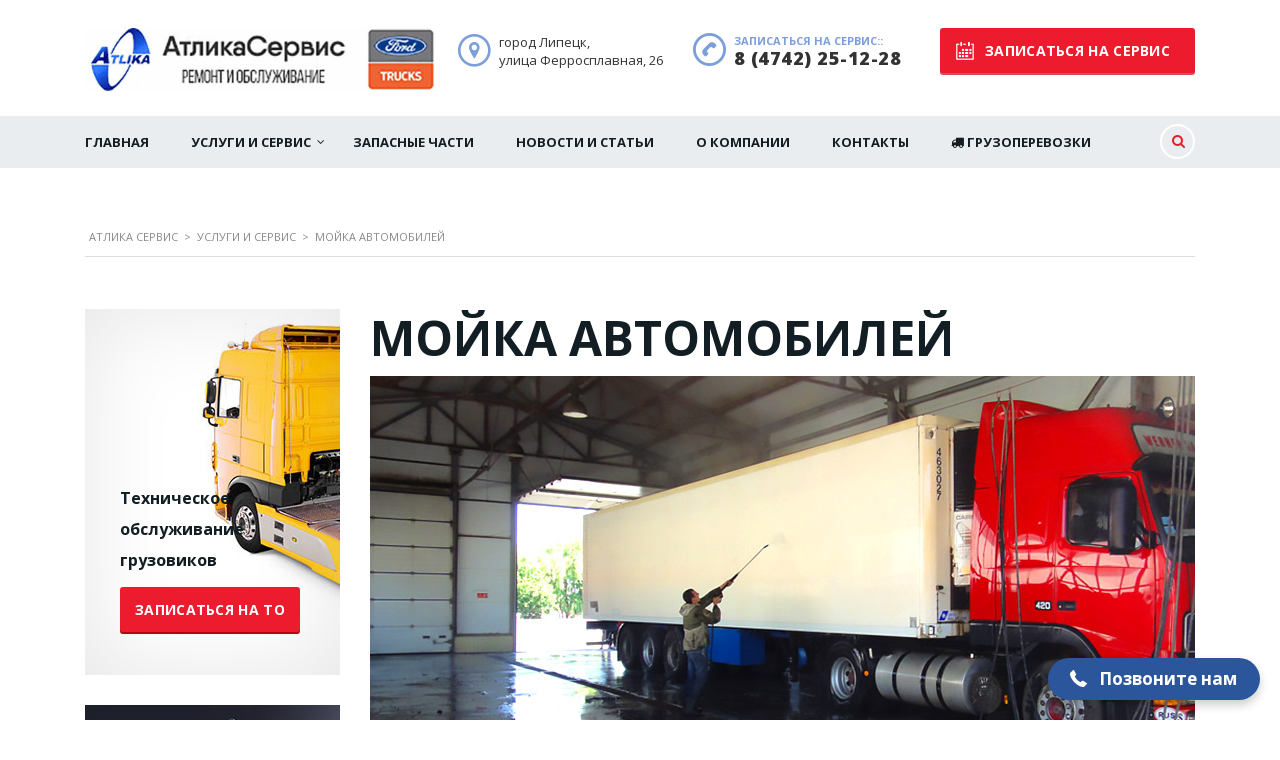

--- FILE ---
content_type: text/html; charset=UTF-8
request_url: http://www.atlika-service.ru/services/mojka-avtomobilej/
body_size: 18945
content:
<!DOCTYPE html>
<html lang="ru-RU" prefix="og: http://ogp.me/ns#" class="no-js">
<head>
    <meta charset="UTF-8">
	<meta name="viewport" content="width=device-width, initial-scale=1">
    <link rel="profile" href="http://gmpg.org/xfn/11">
    <link rel="pingback" href="http://www.atlika-service.ru/xmlrpc.php">
    <title>МОЙКА АВТОМОБИЛЕЙ - Атлика Сервис</title>

<!-- This site is optimized with the Yoast SEO plugin v4.4 - https://yoast.com/wordpress/plugins/seo/ -->
<link rel="canonical" href="http://www.atlika-service.ru/services/mojka-avtomobilej/" />
<meta property="og:locale" content="ru_RU" />
<meta property="og:type" content="article" />
<meta property="og:title" content="МОЙКА АВТОМОБИЛЕЙ - Атлика Сервис" />
<meta property="og:url" content="http://www.atlika-service.ru/services/mojka-avtomobilej/" />
<meta property="og:site_name" content="Атлика Сервис" />
<meta name="twitter:card" content="summary" />
<meta name="twitter:title" content="МОЙКА АВТОМОБИЛЕЙ - Атлика Сервис" />
<!-- / Yoast SEO plugin. -->

<link rel='dns-prefetch' href='//fonts.googleapis.com' />
<link rel='dns-prefetch' href='//s.w.org' />
<link rel="alternate" type="application/rss+xml" title="Атлика Сервис &raquo; Лента" href="http://www.atlika-service.ru/feed/" />
<link rel="alternate" type="application/rss+xml" title="Атлика Сервис &raquo; Лента комментариев" href="http://www.atlika-service.ru/comments/feed/" />
		<script type="text/javascript">
			window._wpemojiSettings = {"baseUrl":"https:\/\/s.w.org\/images\/core\/emoji\/2.2.1\/72x72\/","ext":".png","svgUrl":"https:\/\/s.w.org\/images\/core\/emoji\/2.2.1\/svg\/","svgExt":".svg","source":{"concatemoji":"http:\/\/www.atlika-service.ru\/wp-includes\/js\/wp-emoji-release.min.js?ver=4.7.29"}};
			!function(t,a,e){var r,n,i,o=a.createElement("canvas"),l=o.getContext&&o.getContext("2d");function c(t){var e=a.createElement("script");e.src=t,e.defer=e.type="text/javascript",a.getElementsByTagName("head")[0].appendChild(e)}for(i=Array("flag","emoji4"),e.supports={everything:!0,everythingExceptFlag:!0},n=0;n<i.length;n++)e.supports[i[n]]=function(t){var e,a=String.fromCharCode;if(!l||!l.fillText)return!1;switch(l.clearRect(0,0,o.width,o.height),l.textBaseline="top",l.font="600 32px Arial",t){case"flag":return(l.fillText(a(55356,56826,55356,56819),0,0),o.toDataURL().length<3e3)?!1:(l.clearRect(0,0,o.width,o.height),l.fillText(a(55356,57331,65039,8205,55356,57096),0,0),e=o.toDataURL(),l.clearRect(0,0,o.width,o.height),l.fillText(a(55356,57331,55356,57096),0,0),e!==o.toDataURL());case"emoji4":return l.fillText(a(55357,56425,55356,57341,8205,55357,56507),0,0),e=o.toDataURL(),l.clearRect(0,0,o.width,o.height),l.fillText(a(55357,56425,55356,57341,55357,56507),0,0),e!==o.toDataURL()}return!1}(i[n]),e.supports.everything=e.supports.everything&&e.supports[i[n]],"flag"!==i[n]&&(e.supports.everythingExceptFlag=e.supports.everythingExceptFlag&&e.supports[i[n]]);e.supports.everythingExceptFlag=e.supports.everythingExceptFlag&&!e.supports.flag,e.DOMReady=!1,e.readyCallback=function(){e.DOMReady=!0},e.supports.everything||(r=function(){e.readyCallback()},a.addEventListener?(a.addEventListener("DOMContentLoaded",r,!1),t.addEventListener("load",r,!1)):(t.attachEvent("onload",r),a.attachEvent("onreadystatechange",function(){"complete"===a.readyState&&e.readyCallback()})),(r=e.source||{}).concatemoji?c(r.concatemoji):r.wpemoji&&r.twemoji&&(c(r.twemoji),c(r.wpemoji)))}(window,document,window._wpemojiSettings);
		</script>
		<style type="text/css">
img.wp-smiley,
img.emoji {
	display: inline !important;
	border: none !important;
	box-shadow: none !important;
	height: 1em !important;
	width: 1em !important;
	margin: 0 .07em !important;
	vertical-align: -0.1em !important;
	background: none !important;
	padding: 0 !important;
}
</style>
<link rel='stylesheet' id='contact-form-7-css'  href='http://www.atlika-service.ru/wp-content/plugins/contact-form-7/includes/css/styles.css?ver=4.6' type='text/css' media='all' />
<link rel='stylesheet' id='stm-stm-icon-css'  href='http://www.atlika-service.ru/wp-content/uploads/stm_fonts/stm-icon/stm-icon.css?ver=1.0' type='text/css' media='all' />
<link rel='stylesheet' id='popup-maker-site-css'  href='http://www.atlika-service.ru/wp-content/plugins/popup-maker/assets/css/site.min.css?ver=1.5.8' type='text/css' media='all' />
<link rel='stylesheet' id='rs-plugin-settings-css'  href='http://www.atlika-service.ru/wp-content/plugins/revslider/public/assets/css/settings.css?ver=5.2.6' type='text/css' media='all' />
<style id='rs-plugin-settings-inline-css' type='text/css'>
#rs-demo-id {}
</style>
<link rel='stylesheet' id='stm-boostrap-css'  href='http://www.atlika-service.ru/wp-content/themes/motors/assets/css/bootstrap.min.css?ver=2.6.3' type='text/css' media='all' />
<link rel='stylesheet' id='stm-theme-font-awesome-css'  href='http://www.atlika-service.ru/wp-content/themes/motors/assets/css/font-awesome.min.css?ver=2.6.3' type='text/css' media='all' />
<link rel='stylesheet' id='stm-select2-css'  href='http://www.atlika-service.ru/wp-content/themes/motors/assets/css/select2.min.css?ver=2.6.3' type='text/css' media='all' />
<link rel='stylesheet' id='stm-datetimepicker-css'  href='http://www.atlika-service.ru/wp-content/themes/motors/assets/css/jquery.stmdatetimepicker.css?ver=2.6.3' type='text/css' media='all' />
<link rel='stylesheet' id='stm-jquery-ui-css-css'  href='http://www.atlika-service.ru/wp-content/themes/motors/assets/css/jquery-ui.css?ver=2.6.3' type='text/css' media='all' />
<link rel='stylesheet' id='stm-theme-owl-carousel-css'  href='http://www.atlika-service.ru/wp-content/themes/motors/assets/css/owl.carousel.css?ver=2.6.3' type='text/css' media='all' />
<link rel='stylesheet' id='stm-fancyboxcss-css'  href='http://www.atlika-service.ru/wp-content/themes/motors/assets/css/jquery.fancybox.css?ver=2.6.3' type='text/css' media='all' />
<link rel='stylesheet' id='stm-theme-service-icons-css'  href='http://www.atlika-service.ru/wp-content/themes/motors/assets/css/service-icons.css?ver=2.6.3' type='text/css' media='all' />
<link rel='stylesheet' id='stm-theme-boat-icons-css'  href='http://www.atlika-service.ru/wp-content/themes/motors/assets/css/boat-icons.css?ver=2.6.3' type='text/css' media='all' />
<link rel='stylesheet' id='stm-theme-moto-icons-css'  href='http://www.atlika-service.ru/wp-content/themes/motors/assets/css/motorcycle/icons.css?ver=2.6.3' type='text/css' media='all' />
<link rel='stylesheet' id='stm-theme-style-sass-css'  href='http://www.atlika-service.ru/wp-content/themes/motors/assets/css/app.css?ver=2.6.3' type='text/css' media='all' />
<link rel='stylesheet' id='stm-theme-style-listing-sass-css'  href='http://www.atlika-service.ru/wp-content/themes/motors/assets/css/listing/app.css?ver=2.6.3' type='text/css' media='all' />
<link rel='stylesheet' id='stm-theme-frontend-customizer-css'  href='http://www.atlika-service.ru/wp-content/themes/motors/assets/css/frontend_customizer.css?ver=2.6.3' type='text/css' media='all' />
<link rel='stylesheet' id='stm-theme-style-animation-css'  href='http://www.atlika-service.ru/wp-content/themes/motors/assets/css/animation.css?ver=2.6.3' type='text/css' media='all' />
<link rel='stylesheet' id='stm-theme-predefined-color-scheme-css'  href='http://www.atlika-service.ru/wp-content/themes/motors/assets/css/site_style_blue.css?ver=2.6.3' type='text/css' media='all' />
<link rel='stylesheet' id='stm-theme-listing-predefined-color-scheme-css'  href='http://www.atlika-service.ru/wp-content/themes/motors/assets/css/listing/site_style_blue.css?ver=2.6.3' type='text/css' media='all' />
<link rel='stylesheet' id='stm-theme-style-css'  href='http://www.atlika-service.ru/wp-content/themes/motors/style.css?ver=2.6.3' type='text/css' media='all' />
<link rel='stylesheet' id='tablepress-default-css'  href='http://www.atlika-service.ru/wp-content/tablepress-combined.min.css?ver=5' type='text/css' media='all' />
<link rel='stylesheet' id='js_composer_front-css'  href='http://www.atlika-service.ru/wp-content/plugins/js_composer/assets/css/js_composer.min.css?ver=4.12' type='text/css' media='all' />
<link rel='stylesheet' id='stm-google-fonts-css'  href='//fonts.googleapis.com/css?family=Open+Sans%3Aregular%2Citalic%2C700%2C300%2C300italic%2C600%2C600italic%2C700italic%2C800%2C800italic&#038;ver=2.6.3' type='text/css' media='all' />
<script type='text/javascript' src='http://www.atlika-service.ru/wp-includes/js/jquery/jquery.js?ver=1.12.4'></script>
<script type='text/javascript' src='http://www.atlika-service.ru/wp-includes/js/jquery/jquery-migrate.min.js?ver=1.4.1'></script>
<script type='text/javascript' src='http://www.atlika-service.ru/wp-content/plugins/revslider/public/assets/js/jquery.themepunch.tools.min.js?ver=5.2.6'></script>
<script type='text/javascript' src='http://www.atlika-service.ru/wp-content/plugins/revslider/public/assets/js/jquery.themepunch.revolution.min.js?ver=5.2.6'></script>
<script type='text/javascript'>
/* <![CDATA[ */
var wc_add_to_cart_params = {"ajax_url":"\/wp-admin\/admin-ajax.php","wc_ajax_url":"\/services\/mojka-avtomobilej\/?wc-ajax=%%endpoint%%","i18n_view_cart":"\u041f\u0435\u0440\u0435\u0439\u0442\u0438 \u0432 \u043a\u043e\u0440\u0437\u0438\u043d\u0443","cart_url":"http:\/\/www.atlika-service.ru","is_cart":"","cart_redirect_after_add":"no"};
/* ]]> */
</script>
<script type='text/javascript' src='//www.atlika-service.ru/wp-content/plugins/woocommerce/assets/js/frontend/add-to-cart.min.js?ver=2.6.11'></script>
<script type='text/javascript' src='http://www.atlika-service.ru/wp-content/plugins/js_composer/assets/js/vendors/woocommerce-add-to-cart.js?ver=4.12'></script>
<script type='text/javascript' src='http://www.atlika-service.ru/wp-content/themes/motors/assets/js/classie.js?ver=2.6.3'></script>
<script type='text/javascript' src='http://www.atlika-service.ru/wp-content/themes/motors/assets/js/vivus.min.js?ver=2.6.3'></script>
<link rel='https://api.w.org/' href='http://www.atlika-service.ru/wp-json/' />
<link rel="EditURI" type="application/rsd+xml" title="RSD" href="http://www.atlika-service.ru/xmlrpc.php?rsd" />
<link rel="wlwmanifest" type="application/wlwmanifest+xml" href="http://www.atlika-service.ru/wp-includes/wlwmanifest.xml" /> 
<meta name="generator" content="WordPress 4.7.29" />
<meta name="generator" content="WooCommerce 2.6.11" />
<link rel='shortlink' href='http://www.atlika-service.ru/?p=1872' />
<link rel="alternate" type="application/json+oembed" href="http://www.atlika-service.ru/wp-json/oembed/1.0/embed?url=http%3A%2F%2Fwww.atlika-service.ru%2Fservices%2Fmojka-avtomobilej%2F" />
<link rel="alternate" type="text/xml+oembed" href="http://www.atlika-service.ru/wp-json/oembed/1.0/embed?url=http%3A%2F%2Fwww.atlika-service.ru%2Fservices%2Fmojka-avtomobilej%2F&#038;format=xml" />
	<style id="pum-styles" type="text/css">
	/* Popup Google Fonts */
@import url('//fonts.googleapis.com/css?family=Acme|Montserrat|Open Sans');

/* Popup Theme 2129: Framed Border */
.pum-theme-2129, .pum-theme-framed-border { background-color: rgba( 255, 255, 255, 0.5 ) } 
.pum-theme-2129 .pum-container, .pum-theme-framed-border .pum-container { padding: 18px; border-radius: 0px; border: 20px outset #dd3333; box-shadow: 1px 1px 3px 0px rgba( 2, 2, 2, 0.97 ) inset; background-color: rgba( 255, 251, 239, 1 ) } 
.pum-theme-2129 .pum-title, .pum-theme-framed-border .pum-title { color: #000000; text-align: left; text-shadow: 0px 0px 0px rgba( 2, 2, 2, 0.23 ); font-family: inherit; font-size: 32px; line-height: 36px } 
.pum-theme-2129 .pum-content, .pum-theme-framed-border .pum-content { color: #2d2d2d; font-family: inherit } 
.pum-theme-2129 .pum-content + .pum-close, .pum-theme-framed-border .pum-content + .pum-close { height: 20px; width: 20px; left: auto; right: -20px; bottom: auto; top: -20px; padding: 0px; color: #ffffff; font-family: Acme; font-size: 20px; line-height: 20px; border: 1px none #ffffff; border-radius: 0px; box-shadow: 0px 0px 0px 0px rgba( 2, 2, 2, 0.23 ); text-shadow: 0px 0px 0px rgba( 0, 0, 0, 0.23 ); background-color: rgba( 0, 0, 0, 0.55 ) } 

/* Popup Theme 2128: Cutting Edge */
.pum-theme-2128, .pum-theme-cutting-edge { background-color: rgba( 0, 0, 0, 0.5 ) } 
.pum-theme-2128 .pum-container, .pum-theme-cutting-edge .pum-container { padding: 18px; border-radius: 0px; border: 1px none #000000; box-shadow: 0px 10px 25px 0px rgba( 2, 2, 2, 0.5 ); background-color: rgba( 30, 115, 190, 1 ) } 
.pum-theme-2128 .pum-title, .pum-theme-cutting-edge .pum-title { color: #ffffff; text-align: left; text-shadow: 0px 0px 0px rgba( 2, 2, 2, 0.23 ); font-family: Sans-Serif; font-size: 26px; line-height: 28px } 
.pum-theme-2128 .pum-content, .pum-theme-cutting-edge .pum-content { color: #ffffff; font-family: inherit } 
.pum-theme-2128 .pum-content + .pum-close, .pum-theme-cutting-edge .pum-content + .pum-close { height: 24px; width: 24px; left: auto; right: 0px; bottom: auto; top: 0px; padding: 0px; color: #1e73be; font-family: inherit; font-size: 32px; line-height: 24px; border: 1px none #ffffff; border-radius: 0px; box-shadow: -1px 1px 1px 0px rgba( 2, 2, 2, 0.1 ); text-shadow: -1px 1px 1px rgba( 0, 0, 0, 0.1 ); background-color: rgba( 238, 238, 34, 1 ) } 

/* Popup Theme 2127: Hello Box */
.pum-theme-2127, .pum-theme-hello-box { background-color: rgba( 0, 0, 0, 0.75 ) } 
.pum-theme-2127 .pum-container, .pum-theme-hello-box .pum-container { padding: 30px; border-radius: 80px; border: 14px solid #81d742; box-shadow: 0px 0px 0px 0px rgba( 2, 2, 2, 0 ); background-color: rgba( 255, 255, 255, 1 ) } 
.pum-theme-2127 .pum-title, .pum-theme-hello-box .pum-title { color: #2d2d2d; text-align: left; text-shadow: 0px 0px 0px rgba( 2, 2, 2, 0.23 ); font-family: Montserrat; font-size: 32px; line-height: 36px } 
.pum-theme-2127 .pum-content, .pum-theme-hello-box .pum-content { color: #2d2d2d; font-family: inherit } 
.pum-theme-2127 .pum-content + .pum-close, .pum-theme-hello-box .pum-content + .pum-close { height: auto; width: auto; left: auto; right: -30px; bottom: auto; top: -30px; padding: 0px; color: #2d2d2d; font-family: inherit; font-size: 32px; line-height: 28px; border: 1px none #ffffff; border-radius: 28px; box-shadow: 0px 0px 0px 0px rgba( 2, 2, 2, 0.23 ); text-shadow: 0px 0px 0px rgba( 0, 0, 0, 0.23 ); background-color: rgba( 255, 255, 255, 1 ) } 

/* Popup Theme 2126: Enterprise Blue */
.pum-theme-2126, .pum-theme-enterprise-blue { background-color: rgba( 0, 0, 0, 0.7 ) } 
.pum-theme-2126 .pum-container, .pum-theme-enterprise-blue .pum-container { padding: 28px; border-radius: 5px; border: 1px none #000000; box-shadow: 0px 10px 25px 4px rgba( 2, 2, 2, 0.5 ); background-color: rgba( 255, 255, 255, 1 ) } 
.pum-theme-2126 .pum-title, .pum-theme-enterprise-blue .pum-title { color: #315b7c; text-align: left; text-shadow: 0px 0px 0px rgba( 2, 2, 2, 0.23 ); font-family: inherit; font-size: 34px; line-height: 36px } 
.pum-theme-2126 .pum-content, .pum-theme-enterprise-blue .pum-content { color: #2d2d2d; font-family: inherit } 
.pum-theme-2126 .pum-content + .pum-close, .pum-theme-enterprise-blue .pum-content + .pum-close { height: 28px; width: 28px; left: auto; right: 8px; bottom: auto; top: 8px; padding: 4px; color: #ffffff; font-family: inherit; font-size: 20px; line-height: 20px; border: 1px none #ffffff; border-radius: 42px; box-shadow: 0px 0px 0px 0px rgba( 2, 2, 2, 0.23 ); text-shadow: 0px 0px 0px rgba( 0, 0, 0, 0.23 ); background-color: rgba( 49, 91, 124, 1 ) } 

/* Popup Theme 2125: Light Box */
.pum-theme-2125, .pum-theme-lightbox { background-color: rgba( 0, 0, 0, 0.6 ) } 
.pum-theme-2125 .pum-container, .pum-theme-lightbox .pum-container { padding: 18px; border-radius: 3px; border: 8px solid #000000; box-shadow: 0px 0px 30px 0px rgba( 2, 2, 2, 1 ); background-color: rgba( 255, 255, 255, 1 ) } 
.pum-theme-2125 .pum-title, .pum-theme-lightbox .pum-title { color: #000000; text-align: left; text-shadow: 0px 0px 0px rgba( 2, 2, 2, 0.23 ); font-family: inherit; font-size: 32px; line-height: 36px } 
.pum-theme-2125 .pum-content, .pum-theme-lightbox .pum-content { color: #000000; font-family: inherit } 
.pum-theme-2125 .pum-content + .pum-close, .pum-theme-lightbox .pum-content + .pum-close { height: 30px; width: 30px; left: auto; right: -24px; bottom: auto; top: -24px; padding: 0px; color: #ffffff; font-family: inherit; font-size: 24px; line-height: 26px; border: 2px solid #ffffff; border-radius: 30px; box-shadow: 0px 0px 15px 1px rgba( 2, 2, 2, 0.75 ); text-shadow: 0px 0px 0px rgba( 0, 0, 0, 0.23 ); background-color: rgba( 0, 0, 0, 1 ) } 

/* Popup Theme 2124: Тема по умолчанию */
.pum-theme-2124, .pum-theme-tema-po-umolchaniyu { background-color: rgba( 124, 159, 218, 0.85 ) } 
.pum-theme-2124 .pum-container, .pum-theme-tema-po-umolchaniyu .pum-container { padding: 18px; border-radius: 2px; border: 1px none #000000; box-shadow: 1px 1px 3px 0px rgba( 2, 2, 2, 0.23 ); background-color: rgba( 255, 255, 255, 1 ) } 
.pum-theme-2124 .pum-title, .pum-theme-tema-po-umolchaniyu .pum-title { color: #000000; text-align: left; text-shadow: 0px 0px 0px rgba( 2, 2, 2, 0.23 ); font-family: inherit; font-size: 32px; line-height: 36px } 
.pum-theme-2124 .pum-content, .pum-theme-tema-po-umolchaniyu .pum-content { color: #333333; font-family: Open Sans } 
.pum-theme-2124 .pum-content + .pum-close, .pum-theme-tema-po-umolchaniyu .pum-content + .pum-close { height: auto; width: auto; left: auto; right: 0px; bottom: auto; top: 0px; padding: 8px; color: #ffffff; font-family: inherit; font-size: 12px; line-height: 14px; border: 1px none #ffffff; border-radius: 0px; box-shadow: 0px 0px 0px 0px rgba( 2, 2, 2, 0.23 ); text-shadow: 0px 0px 0px rgba( 0, 0, 0, 0.23 ); background-color: rgba( 237, 27, 46, 1 ) } 


	
		</style>	<script type="text/javascript">
		var ajaxurl = 'http://www.atlika-service.ru/wp-admin/admin-ajax.php';
	</script>
		<style type="text/css">.recentcomments a{display:inline !important;padding:0 !important;margin:0 !important;}</style>
		<meta name="generator" content="Powered by Visual Composer - drag and drop page builder for WordPress."/>
<!--[if lte IE 9]><link rel="stylesheet" type="text/css" href="http://www.atlika-service.ru/wp-content/plugins/js_composer/assets/css/vc_lte_ie9.min.css" media="screen"><![endif]--><!--[if IE  8]><link rel="stylesheet" type="text/css" href="http://www.atlika-service.ru/wp-content/plugins/js_composer/assets/css/vc-ie8.min.css" media="screen"><![endif]--><meta name="generator" content="Powered by Slider Revolution 5.2.6 - responsive, Mobile-Friendly Slider Plugin for WordPress with comfortable drag and drop interface." />
<link rel="icon" href="http://www.atlika-service.ru/wp-content/uploads/2021/01/cropped-logo-atlika-s44-32x32.jpg" sizes="32x32" />
<link rel="icon" href="http://www.atlika-service.ru/wp-content/uploads/2021/01/cropped-logo-atlika-s44-192x192.jpg" sizes="192x192" />
<link rel="apple-touch-icon-precomposed" href="http://www.atlika-service.ru/wp-content/uploads/2021/01/cropped-logo-atlika-s44-180x180.jpg" />
<meta name="msapplication-TileImage" content="http://www.atlika-service.ru/wp-content/uploads/2021/01/cropped-logo-atlika-s44-270x270.jpg" />
<style type="text/css" title="dynamic-css" class="options-output">body, .normal_font, #top-bar, #top-bar a,.icon-box .icon-text .content{font-family:Open Sans;}.header-menu li a{font-family:Open Sans;}h1,.h1,h2,.h2,h3,.h3,h4,.h4,h5,.h5,h6,.h6,.heading-font,.button,
			.load-more-btn,.vc_tta-panel-title,.page-numbers li > a,.page-numbers li > span,
			.vc_tta-tabs .vc_tta-tabs-container .vc_tta-tabs-list .vc_tta-tab a span,.stm_auto_loan_calculator input,
			.post-content blockquote,.contact-us-label,.stm-shop-sidebar-area .widget.widget_product_categories > ul,
			#main .stm-shop-sidebar-area .widget .product_list_widget li .product-title,
			#main .stm-shop-sidebar-area .widget .product_list_widget li a,
			.woocommerce ul.products li.product .onsale,
			.woocommerce div.product p.price, .woocommerce div.product span.price,
			.woocommerce div.product .woocommerce-tabs ul.tabs li a,
			.woocommerce table.shop_attributes td,
			.woocommerce table.shop_table td.product-name a,
			.woocommerce-cart table.cart td.product-price,
			.woocommerce-cart table.cart td.product-subtotal,
			.stm-list-style-counter li:before,
			.ab-booking-form .ab-nav-steps .ab-btn,
			body.stm-template-motorcycle .stm_motorcycle-header .stm_mc-main.header-main .stm_top-menu li .sub-menu a,
			.wpb_tour_tabs_wrapper.ui-tabs ul.wpb_tabs_nav > li > a,
			.header-listing .listing-menu li a{font-family:Open Sans;}</style>
<style type="text/css" data-type="vc_shortcodes-custom-css">.vc_custom_1553990108760{margin-bottom: 43px !important;}.vc_custom_1452762434929{background-position: center !important;background-repeat: no-repeat !important;background-size: cover !important;}</style><noscript><style type="text/css"> .wpb_animate_when_almost_visible { opacity: 1; }</style></noscript></head>


<body class="page-template-default page page-id-1872 page-child parent-pageid-477 stm-macintosh stm-template-car_dealer stm-user-not-logged-in header_remove_compare header_remove_cart wpb-js-composer js-comp-ver-4.12 vc_responsive"  ontouchstart="">


	<div id="wrapper">

		
											<div id="header">
					
<div class="header-main">
	<div class="container">
		<div class="clearfix">
			<!--Logo-->
			<div class="logo-main">
									<a class="bloglogo" href="http://www.atlika-service.ru/">
						<img
							src="http://www.atlika-service.ru/wp-content/uploads/2021/02/logo1.gif"
							style="width: 350px;"
							title="Home"
						    alt="Logo"
						/>
					</a>
								<div class="mobile-menu-trigger visible-sm visible-xs">
					<span></span>
					<span></span>
					<span></span>
				</div>
			</div>

			<div class="mobile-menu-holder">
				<ul class="header-menu clearfix">
					<li id="menu-item-1350" class="menu-item menu-item-type-custom menu-item-object-custom menu-item-1350"><a href="/">Главная</a></li>
<li id="menu-item-1611" class="menu-item menu-item-type-post_type menu-item-object-page current-page-ancestor current-menu-ancestor current-menu-parent current-page-parent current_page_parent current_page_ancestor menu-item-has-children menu-item-1611"><a href="http://www.atlika-service.ru/services/">Услуги и сервис</a>
<ul class="sub-menu">
	<li id="menu-item-1798" class="menu-item menu-item-type-post_type menu-item-object-page menu-item-1798"><a href="http://www.atlika-service.ru/vidy-rabot/">ВИДЫ РАБОТ</a></li>
	<li id="menu-item-1883" class="menu-item menu-item-type-post_type menu-item-object-page menu-item-1883"><a href="http://www.atlika-service.ru/services/tehnicheskoe-obsluzhivanie/">РЕМОНТ ГРУЗОВИКОВ DAF</a></li>
	<li id="menu-item-2282" class="menu-item menu-item-type-custom menu-item-object-custom menu-item-2282"><a href="http://www.atlika-service.ru/remont-gruzovikov-man-diagnostika-i-obsluzhivanie/">РЕМОНТ ГРУЗОВИКОВ MAN</a></li>
	<li id="menu-item-2283" class="menu-item menu-item-type-custom menu-item-object-custom menu-item-2283"><a href="http://www.atlika-service.ru/remont-gruzovikov-volvo-diagnostika-i-obsluzhivanie/">РЕМОНТ ГРУЗОВИКОВ VOLVO</a></li>
	<li id="menu-item-2284" class="menu-item menu-item-type-custom menu-item-object-custom menu-item-2284"><a href="http://www.atlika-service.ru/remont-gruzovikov-renault-diagnostika-i-obsluzhivanie/">РЕМОНТ ГРУЗОВИКОВ RENAULT</a></li>
	<li id="menu-item-1884" class="menu-item menu-item-type-post_type menu-item-object-page menu-item-1884"><a href="http://www.atlika-service.ru/services/garantijnyj-remont/">ГАРАНТИЙНЫЙ РЕМОНТ</a></li>
	<li id="menu-item-1882" class="menu-item menu-item-type-post_type menu-item-object-page menu-item-1882"><a href="http://www.atlika-service.ru/services/remonty-uzlov-i-agregatov/">РЕМОНТ УЗЛОВ И АГРЕГАТОВ</a></li>
	<li id="menu-item-1881" class="menu-item menu-item-type-post_type menu-item-object-page menu-item-1881"><a href="http://www.atlika-service.ru/services/kompyuternaya-diagnostika/">КОМПЬЮТЕРНАЯ ДИАГНОСТИКА</a></li>
	<li id="menu-item-1880" class="menu-item menu-item-type-post_type menu-item-object-page menu-item-1880"><a href="http://www.atlika-service.ru/services/gruzovoj-shinomontazh/">ГРУЗОВОЙ ШИНОМОНТАЖ</a></li>
	<li id="menu-item-1879" class="menu-item menu-item-type-post_type menu-item-object-page current-menu-item page_item page-item-1872 current_page_item menu-item-1879"><a href="http://www.atlika-service.ru/services/mojka-avtomobilej/">МОЙКА АВТОМОБИЛЕЙ</a></li>
	<li id="menu-item-1878" class="menu-item menu-item-type-post_type menu-item-object-page menu-item-1878"><a href="http://www.atlika-service.ru/services/remont-tentov-zamena-lobovyh-stekol/">РЕМОНТ ТЕНТОВ, ЗАМЕНА ЛОБОВЫХ СТЕКОЛ</a></li>
</ul>
</li>
<li id="menu-item-1705" class="menu-item menu-item-type-post_type menu-item-object-page menu-item-1705"><a href="http://www.atlika-service.ru/zapasniye-chasti/">Запасные части</a></li>
<li id="menu-item-1614" class="menu-item menu-item-type-post_type menu-item-object-page menu-item-1614"><a href="http://www.atlika-service.ru/blog/">Новости и статьи</a></li>
<li id="menu-item-1632" class="menu-item menu-item-type-post_type menu-item-object-page menu-item-1632"><a href="http://www.atlika-service.ru/o-kompanii/">О Компании</a></li>
<li id="menu-item-1371" class="menu-item menu-item-type-post_type menu-item-object-page menu-item-1371"><a href="http://www.atlika-service.ru/contact-us/">Контакты</a></li>
<li id="menu-item-2251" class="menu-item menu-item-type-custom menu-item-object-custom menu-item-2251"><a href="http://atlant-l.ru/"><i class="fa fa-truck"></i> Грузоперевозки</a></li>
											<li class="stm_compare_mobile"><a href="">Compare</a></li>
																<li class="stm_cart_mobile"><a href="http://www.atlika-service.ru">Cart</a></li>
									</ul>
			</div>

			<div class="header-top-info" style="margin-top: 0px;">
				<div class="clearfix">

					<!--Socials-->
					
					<!-- Header top bar Socials -->
					
										<!--Header secondary phones-->
											<div class="pull-right">
							<div class="header-secondary-phone">
								<div class="phone">
									
									<a class="button stm-button stm-button-icon stm-button-secondary-color "
			   style="background-color:#ed1b2e; color:#ffffff!important;box-shadow: 0 2px 0 rgba(210, 29, 45, 0.8)"
			   href="http://www.atlika-service.ru/zapisatsya-na-to/"
			   title="Button4"
				><i class="stm-service-icon-appointment_calendar"></i>записаться на сервис</a>

								</div>
								
							</div>
						</div>
					
										<!--Header main phone-->
											<div class="pull-right">
							<div class="header-main-phone heading-font">
								<i class="stm-icon-phone"></i>
								<div class="phone">
																			<span class="phone-label">ЗАПИСАТЬСЯ НА СЕРВИС::</span>
																		<span class="phone-number heading-font"><a href="tel:8(4742)25-12-28">8 (4742) 25-12-28</a></span>
								</div>
							</div>
						</div>
					
										<!--Header address-->
											<div class="pull-right">
							<div class="header-address">
								<i class="stm-icon-pin"></i>
								<div class="address">
																			<span class="heading-font2">город Липецк,<br> улица Ферросплавная, 26</span>
																											</div>
							</div>
						</div>
									</div> <!--clearfix-->
			</div> <!--header-top-info-->

		</div> <!--clearfix-->
	</div> <!--container-->
</div> <!--header-main-->
<div id="header-nav-holder" class="hidden-sm hidden-xs">
	<div class="header-nav header-nav-default header-nav-fixed">
		<div class="container">
			<div class="header-help-bar-trigger">
				<i class="fa fa-chevron-down"></i>
			</div>
			<div class="header-help-bar">
				<ul>
											<li class="help-bar-compare">
							<a
							href=""
							title="Watch compared">
								<span class="list-label heading-font">Compare</span>
								<i class="list-icon stm-icon-speedometr2"></i>
								<span class="list-badge"><span class="stm-current-cars-in-compare"></span></span>
							</a>
						</li>
					

																	<!--Shop archive-->
						<li class="help-bar-shop">
							<a
							href="http://www.atlika-service.ru"
							title="Watch shop items"
							>
								<span class="list-label heading-font">Cart</span>
								<i class="list-icon stm-icon-shop_bag"></i>
								<span class="list-badge"><span class="stm-current-items-in-cart"></span></span>
							</a>
						</li>
										<!--Live chat-->
					<li class="help-bar-live-chat">
						<a
							id="chat-widget"
							title="Open Live Chat"
							>
							<span class="list-label heading-font">Live chat</span>
							<i class="list-icon stm-icon-chat2"></i>
						</a>
					</li>

					<li class="nav-search">
						<a href="" data-toggle="modal" data-target="#searchModal"><i class="stm-icon-search"></i></a>
					</li>
				</ul>
			</div>
			<div class="main-menu">
				<ul class="header-menu clearfix">
					<li class="menu-item menu-item-type-custom menu-item-object-custom menu-item-1350"><a href="/">Главная</a></li>
<li class="menu-item menu-item-type-post_type menu-item-object-page current-page-ancestor current-menu-ancestor current-menu-parent current-page-parent current_page_parent current_page_ancestor menu-item-has-children menu-item-1611"><a href="http://www.atlika-service.ru/services/">Услуги и сервис</a>
<ul class="sub-menu">
	<li class="menu-item menu-item-type-post_type menu-item-object-page menu-item-1798"><a href="http://www.atlika-service.ru/vidy-rabot/">ВИДЫ РАБОТ</a></li>
	<li class="menu-item menu-item-type-post_type menu-item-object-page menu-item-1883"><a href="http://www.atlika-service.ru/services/tehnicheskoe-obsluzhivanie/">РЕМОНТ ГРУЗОВИКОВ DAF</a></li>
	<li class="menu-item menu-item-type-custom menu-item-object-custom menu-item-2282"><a href="http://www.atlika-service.ru/remont-gruzovikov-man-diagnostika-i-obsluzhivanie/">РЕМОНТ ГРУЗОВИКОВ MAN</a></li>
	<li class="menu-item menu-item-type-custom menu-item-object-custom menu-item-2283"><a href="http://www.atlika-service.ru/remont-gruzovikov-volvo-diagnostika-i-obsluzhivanie/">РЕМОНТ ГРУЗОВИКОВ VOLVO</a></li>
	<li class="menu-item menu-item-type-custom menu-item-object-custom menu-item-2284"><a href="http://www.atlika-service.ru/remont-gruzovikov-renault-diagnostika-i-obsluzhivanie/">РЕМОНТ ГРУЗОВИКОВ RENAULT</a></li>
	<li class="menu-item menu-item-type-post_type menu-item-object-page menu-item-1884"><a href="http://www.atlika-service.ru/services/garantijnyj-remont/">ГАРАНТИЙНЫЙ РЕМОНТ</a></li>
	<li class="menu-item menu-item-type-post_type menu-item-object-page menu-item-1882"><a href="http://www.atlika-service.ru/services/remonty-uzlov-i-agregatov/">РЕМОНТ УЗЛОВ И АГРЕГАТОВ</a></li>
	<li class="menu-item menu-item-type-post_type menu-item-object-page menu-item-1881"><a href="http://www.atlika-service.ru/services/kompyuternaya-diagnostika/">КОМПЬЮТЕРНАЯ ДИАГНОСТИКА</a></li>
	<li class="menu-item menu-item-type-post_type menu-item-object-page menu-item-1880"><a href="http://www.atlika-service.ru/services/gruzovoj-shinomontazh/">ГРУЗОВОЙ ШИНОМОНТАЖ</a></li>
	<li class="menu-item menu-item-type-post_type menu-item-object-page current-menu-item page_item page-item-1872 current_page_item menu-item-1879"><a href="http://www.atlika-service.ru/services/mojka-avtomobilej/">МОЙКА АВТОМОБИЛЕЙ</a></li>
	<li class="menu-item menu-item-type-post_type menu-item-object-page menu-item-1878"><a href="http://www.atlika-service.ru/services/remont-tentov-zamena-lobovyh-stekol/">РЕМОНТ ТЕНТОВ, ЗАМЕНА ЛОБОВЫХ СТЕКОЛ</a></li>
</ul>
</li>
<li class="menu-item menu-item-type-post_type menu-item-object-page menu-item-1705"><a href="http://www.atlika-service.ru/zapasniye-chasti/">Запасные части</a></li>
<li class="menu-item menu-item-type-post_type menu-item-object-page menu-item-1614"><a href="http://www.atlika-service.ru/blog/">Новости и статьи</a></li>
<li class="menu-item menu-item-type-post_type menu-item-object-page menu-item-1632"><a href="http://www.atlika-service.ru/o-kompanii/">О Компании</a></li>
<li class="menu-item menu-item-type-post_type menu-item-object-page menu-item-1371"><a href="http://www.atlika-service.ru/contact-us/">Контакты</a></li>
<li class="menu-item menu-item-type-custom menu-item-object-custom menu-item-2251"><a href="http://atlant-l.ru/"><i class="fa fa-truck"></i> Грузоперевозки</a></li>
				</ul>
			</div>
		</div>
	</div>
</div>				</div> <!-- id header -->
			
		
		<div id="main">
					<div class="title-box-disabled"></div>
	
<!-- Breads -->	
				<div class="stm_breadcrumbs_unit heading-font ">
					<div class="container">
						<div class="navxtBreads">
							<!-- Breadcrumb NavXT 5.6.0 -->
<span property="itemListElement" typeof="ListItem"><a property="item" typeof="WebPage" title="Go to Атлика Сервис." href="http://www.atlika-service.ru" class="home"><span property="name">Атлика Сервис</span></a><meta property="position" content="1"></span> &gt; <span property="itemListElement" typeof="ListItem"><a property="item" typeof="WebPage" title="Go to Услуги и сервис." href="http://www.atlika-service.ru/services/" class="post post-page"><span property="name">Услуги и сервис</span></a><meta property="position" content="2"></span> &gt; <span property="itemListElement" typeof="ListItem"><span property="name">МОЙКА АВТОМОБИЛЕЙ</span><meta property="position" content="3"></span>						</div>
					</div>
				</div>
			
	

		<div class="container">
		    <div class="vc_row wpb_row vc_row-fluid"><div class="wpb_column vc_column_container vc_col-sm-12"><div class="vc_column-inner "><div class="wpb_wrapper"><div class="vc_empty_space"  style="height: 32px" ><span class="vc_empty_space_inner"></span></div>
</div></div></div></div><div class="vc_row wpb_row vc_row-fluid"><div class="wpb_column vc_column_container vc_col-sm-3 vc_hidden-sm vc_hidden-xs"><div class="vc_column-inner "><div class="wpb_wrapper">
<style type="text/css">
	.vc_custom_1447758057972{margin-bottom: 0px !important;}</style>

<div class="sidebar-area-vc stm-sidebar-mode-vc ">
	<div class="vc_row wpb_row vc_row-fluid"><div class="wpb_column vc_column_container vc_col-sm-12"><div class="vc_column-inner "><div class="wpb_wrapper">
<div class="stm-service-layout-info-box " >
	<div class="inner" style=background-image:url(http://www.atlika-service.ru/wp-content/uploads/2021/02/sidebar-banner.jpg);>
				
				
					<div class="content content-5057" >
				<div style="padding-top: 120px;">
<h3 style="text-align: left;"><span style="font-size: 16px;"><strong>Техническое </strong></span><span style="font-size: 16px;"><strong>обслуживание г</strong></span><span style="font-size: 16px;"><strong>рузовиков</strong></span></h3>
<p><a class="button stm-button stm-button-icon stm-button-secondary-color" style="; color: #fff!important; padding: 16px 15px 15px 15px;" title="Button1" href="http://www.atlika-service.ru/zapisatsya-na-to/">Записаться на ТО</a></p>
</div>
			</div>
			</div>
</div>


<div class="stm-service-layout-info-box " >
	<div class="inner" style=background-image:url(http://www.atlika-service.ru/wp-content/uploads/2017/01/sidebar-banner4.jpg);>
				
				
					<div class="content content-6530" >
				<div style="padding-top: 120px;">
<p><span style="font-size: 19px; font-weight: 600; color: #fff;">Диагностика<br />
и ремонт<br />
двигателя</span></p>
<p><a class="button stm-button stm-button-icon stm-button-secondary-color" style="; color: #fff!important; padding: 16px 15px 15px 15px;" title="Button1" href="http://www.atlika-service.ru/zapisatsya-na-to/">Записаться</a></p>
</div>
			</div>
			</div>
</div>

</div></div></div></div><div class="vc_row wpb_row vc_row-fluid"><div class="wpb_column vc_column_container vc_col-sm-12"><div class="vc_column-inner "><div class="wpb_wrapper"><div class="vc_wp_custommenu wpb_content_element"><div class="widget widget_nav_menu"><div class="menu-sidebar-container"><ul id="menu-sidebar" class="menu"><li id="menu-item-2285" class="menu-item menu-item-type-custom menu-item-object-custom menu-item-2285"><a href="http://www.atlika-service.ru/services/tehnicheskoe-obsluzhivanie/">РЕМОНТ ГРУЗОВИКОВ DAF</a></li>
<li id="menu-item-2286" class="menu-item menu-item-type-custom menu-item-object-custom menu-item-2286"><a href="http://www.atlika-service.ru/remont-gruzovikov-man-diagnostika-i-obsluzhivanie/">РЕМОНТ ГРУЗОВИКОВ MAN</a></li>
<li id="menu-item-2287" class="menu-item menu-item-type-custom menu-item-object-custom menu-item-2287"><a href="http://www.atlika-service.ru/remont-gruzovikov-volvo-diagnostika-i-obsluzhivanie/">РЕМОНТ ГРУЗОВИКОВ VOLVO</a></li>
<li id="menu-item-2288" class="menu-item menu-item-type-custom menu-item-object-custom menu-item-2288"><a href="http://www.atlika-service.ru/remont-gruzovikov-renault-diagnostika-i-obsluzhivanie/">РЕМОНТ ГРУЗОВИКОВ RENAULT</a></li>
<li id="menu-item-1890" class="menu-item menu-item-type-post_type menu-item-object-page menu-item-1890"><a href="http://www.atlika-service.ru/services/tehnicheskoe-obsluzhivanie/">ТЕХНИЧЕСКОЕ ОБСЛУЖИВАНИЕ</a></li>
<li id="menu-item-1891" class="menu-item menu-item-type-post_type menu-item-object-page menu-item-1891"><a href="http://www.atlika-service.ru/services/garantijnyj-remont/">ГАРАНТИЙНЫЙ РЕМОНТ</a></li>
<li id="menu-item-1888" class="menu-item menu-item-type-post_type menu-item-object-page menu-item-1888"><a href="http://www.atlika-service.ru/services/kompyuternaya-diagnostika/">КОМПЬЮТЕРНАЯ ДИАГНОСТИКА</a></li>
<li id="menu-item-1889" class="menu-item menu-item-type-post_type menu-item-object-page menu-item-1889"><a href="http://www.atlika-service.ru/services/remonty-uzlov-i-agregatov/">РЕМОНТ УЗЛОВ И АГРЕГАТОВ</a></li>
<li id="menu-item-1887" class="menu-item menu-item-type-post_type menu-item-object-page menu-item-1887"><a href="http://www.atlika-service.ru/services/gruzovoj-shinomontazh/">ГРУЗОВОЙ ШИНОМОНТАЖ</a></li>
<li id="menu-item-1886" class="menu-item menu-item-type-post_type menu-item-object-page current-menu-item page_item page-item-1872 current_page_item menu-item-1886"><a href="http://www.atlika-service.ru/services/mojka-avtomobilej/">МОЙКА АВТОМОБИЛЕЙ</a></li>
<li id="menu-item-1885" class="menu-item menu-item-type-post_type menu-item-object-page menu-item-1885"><a href="http://www.atlika-service.ru/services/remont-tentov-zamena-lobovyh-stekol/">РЕМОНТ ТЕНТОВ, ЗАМЕНА ЛОБОВЫХ СТЕКОЛ</a></li>
<li id="menu-item-1893" class="menu-item menu-item-type-post_type menu-item-object-page menu-item-1893"><a href="http://www.atlika-service.ru/zapasniye-chasti/">ЗАПАСНЫЕ ЧАСТИ НА ГРУЗОВЫЕ АВТОМОБИЛИ</a></li>
</ul></div></div></div></div></div></div></div><div class="vc_row wpb_row vc_row-fluid vc_custom_1447758057972"><div class="wpb_column vc_column_container vc_col-sm-12"><div class="vc_column-inner "><div class="wpb_wrapper">
<div class="widget widget_media_library">
			<h4 class="widgettitle">Галерея</h4>
				<div class="media-widget-list clearfix">
			
				<div class="media-widget-item">
										<a class="stm_fancybox" href="http://www.atlika-service.ru/wp-content/uploads/2015/09/atlika000.jpg" title="Watch in popup" rel="media-widget-27807">
						<img src="http://www.atlika-service.ru/wp-content/uploads/2015/09/atlika000-150x150.jpg" class="img-responsive" alt="Media gallery image"/>
					</a>
				</div>

			
				<div class="media-widget-item">
										<a class="stm_fancybox" href="http://www.atlika-service.ru/wp-content/uploads/2015/09/7881299354373623_d641.jpg" title="Watch in popup" rel="media-widget-27807">
						<img src="http://www.atlika-service.ru/wp-content/uploads/2015/09/7881299354373623_d641-150x150.jpg" class="img-responsive" alt="Media gallery image"/>
					</a>
				</div>

			
				<div class="media-widget-item">
										<a class="stm_fancybox" href="http://www.atlika-service.ru/wp-content/uploads/2015/09/7881299349841319_ea30.jpg" title="Watch in popup" rel="media-widget-27807">
						<img src="http://www.atlika-service.ru/wp-content/uploads/2015/09/7881299349841319_ea30-150x150.jpg" class="img-responsive" alt="Media gallery image"/>
					</a>
				</div>

			
				<div class="media-widget-item">
										<a class="stm_fancybox" href="http://www.atlika-service.ru/wp-content/uploads/2015/09/7881299349841310_0e4b.jpg" title="Watch in popup" rel="media-widget-27807">
						<img src="http://www.atlika-service.ru/wp-content/uploads/2015/09/7881299349841310_0e4b-150x150.jpg" class="img-responsive" alt="Media gallery image"/>
					</a>
				</div>

			
				<div class="media-widget-item">
										<a class="stm_fancybox" href="http://www.atlika-service.ru/wp-content/uploads/2015/09/7881299349841309_fdb7.jpg" title="Watch in popup" rel="media-widget-27807">
						<img src="http://www.atlika-service.ru/wp-content/uploads/2015/09/7881299349841309_fdb7-150x150.jpg" class="img-responsive" alt="Media gallery image"/>
					</a>
				</div>

			
				<div class="media-widget-item">
										<a class="stm_fancybox" href="http://www.atlika-service.ru/wp-content/uploads/2015/09/7881299349841303_b2f7.jpg" title="Watch in popup" rel="media-widget-27807">
						<img src="http://www.atlika-service.ru/wp-content/uploads/2015/09/7881299349841303_b2f7-150x150.jpg" class="img-responsive" alt="Media gallery image"/>
					</a>
				</div>

			
				<div class="media-widget-item">
										<a class="stm_fancybox" href="http://www.atlika-service.ru/wp-content/uploads/2015/09/00dad4bb0a8644fa93ad7639e00db0bd.jpg" title="Watch in popup" rel="media-widget-27807">
						<img src="http://www.atlika-service.ru/wp-content/uploads/2015/09/00dad4bb0a8644fa93ad7639e00db0bd-150x150.jpg" class="img-responsive" alt="Media gallery image"/>
					</a>
				</div>

			
				<div class="media-widget-item">
										<a class="stm_fancybox" href="http://www.atlika-service.ru/wp-content/uploads/2015/09/Remzona2.jpg" title="Watch in popup" rel="media-widget-27807">
						<img src="http://www.atlika-service.ru/wp-content/uploads/2015/09/Remzona2-150x150.jpg" class="img-responsive" alt="Media gallery image"/>
					</a>
				</div>

			
				<div class="media-widget-item">
										<a class="stm_fancybox" href="http://www.atlika-service.ru/wp-content/uploads/2015/09/Remzona_shinomontazh.jpg" title="Watch in popup" rel="media-widget-27807">
						<img src="http://www.atlika-service.ru/wp-content/uploads/2015/09/Remzona_shinomontazh-150x150.jpg" class="img-responsive" alt="Media gallery image"/>
					</a>
				</div>

					</div>
	</div></div></div></div></div>
</div></div></div></div><div class="wpb_column vc_column_container vc_col-sm-12 vc_col-lg-9 vc_col-md-9"><div class="vc_column-inner "><div class="wpb_wrapper">
<div class="">
	<!--Title-->
	<h1 class="post-title">МОЙКА АВТОМОБИЛЕЙ</h1>
</div><div class="vc_row wpb_row vc_inner vc_row-fluid"><div class="wpb_column vc_column_container vc_col-sm-12"><div class="vc_column-inner "><div class="wpb_wrapper">
	<div class="wpb_single_image wpb_content_element vc_align_left">
		<div class="wpb_wrapper">
			
			<div class="vc_single_image-wrapper   vc_box_border_grey"><img width="825" height="382" src="http://www.atlika-service.ru/wp-content/uploads/2017/02/moyka-avto.jpg" class="vc_single_image-img attachment-full" alt="" srcset="http://www.atlika-service.ru/wp-content/uploads/2017/02/moyka-avto.jpg 825w, http://www.atlika-service.ru/wp-content/uploads/2017/02/moyka-avto-300x139.jpg 300w, http://www.atlika-service.ru/wp-content/uploads/2017/02/moyka-avto-768x356.jpg 768w" sizes="(max-width: 825px) 100vw, 825px" /></div>
		</div>
	</div>
</div></div></div></div>
	<div class="wpb_text_column wpb_content_element  vc_custom_1553990108760">
		<div class="wpb_wrapper">
			<p>В былые времена мойка грузовых автомобилей доставляла владельцам машин немало хлопот. В то время не было специального моющего оборудования, поэтому все манипуляции проводились вручную. Это было не только малоэффективным занятием, но еще этот процесс отнимал много времени и сил у хозяина авто.</p>

<table id="tablepress-2" class="tablepress tablepress-id-2">
<thead>
<tr class="row-1 odd">
	<th class="column-1">Техника</th><th class="column-2">Цена</th>
</tr>
</thead>
<tbody class="row-hover">
<tr class="row-2 even">
	<td colspan="2" class="column-1"><span style="text-align: center; font-weight: bold;">Мойка грузового автомобиля</span></td>
</tr>
<tr class="row-3 odd">
	<td class="column-1">Евротягач с полуприцепом, тент, рефрижератор, цистерна</td><td class="column-2">1200</td>
</tr>
<tr class="row-4 even">
	<td class="column-1">Американец с полуприцепом, тент, рефрижератор, цистерна</td><td class="column-2">1500</td>
</tr>
<tr class="row-5 odd">
	<td class="column-1">Тягач 4х2, 6х4</td><td class="column-2">700</td>
</tr>
<tr class="row-6 even">
	<td class="column-1">Американец 6х4</td><td class="column-2">900</td>
</tr>
<tr class="row-7 odd">
	<td class="column-1">Грузовики малого размера (Газель, Форд, Соболь, Баргузин)</td><td class="column-2">500</td>
</tr>
<tr class="row-8 even">
	<td class="column-1">Грузовики среднего размера (Газель 6м, Валдай 6м, МАЗ Зубренок, ГАЗ 33 07 )</td><td class="column-2">650</td>
</tr>
<tr class="row-9 odd">
	<td class="column-1">Грузовики среднего размера (Валдай, МАЗ Зубренок, ГАЗ 33 07 )</td><td class="column-2">800</td>
</tr>
<tr class="row-10 even">
	<td class="column-1">Грузовики с фургоном КАМАЗ, МАЗ, ЗИЛ, иномарки, бензовоз, грузовики с прицепом МАЗ, КАМАЗ и тд.</td><td class="column-2">1200</td>
</tr>
<tr class="row-11 odd">
	<td class="column-1">Автобусы ПАЗ, КАВЗ и тд.</td><td class="column-2">700</td>
</tr>
<tr class="row-12 even">
	<td class="column-1">Автобусы ЛИАЗ, Икарус и тд.</td><td class="column-2">1100</td>
</tr>
<tr class="row-13 odd">
	<td class="column-1"></td><td class="column-2"></td>
</tr>
<tr class="row-14 even">
	<td colspan="2" class="column-1"><span style="text-align: center; font-weight: bold;">Спецтехника</span></td>
</tr>
<tr class="row-15 odd">
	<td class="column-1">Самосвалы КАМАЗ</td><td class="column-2">1200</td>
</tr>
<tr class="row-16 even">
	<td class="column-1">Самосвалы иномарки Китай 6х4</td><td class="column-2">1400</td>
</tr>
<tr class="row-17 odd">
	<td class="column-1">Самосвалы 8х4</td><td class="column-2">1600</td>
</tr>
<tr class="row-18 even">
	<td class="column-1">Тягач 6х4 с самосвальным полуприцепом</td><td class="column-2">1800</td>
</tr>
<tr class="row-19 odd">
	<td class="column-1">Спецтранспорт на базе КАМАЗ, МАЗ, и тд. кран, миксер, мусоровоз, КДМ вышка, илосос, лесовоз, манипулятор</td><td class="column-2">1400</td>
</tr>
<tr class="row-20 even">
	<td class="column-1">Экскаватор-погрузчик</td><td class="column-2">1000</td>
</tr>
<tr class="row-21 odd">
	<td class="column-1"></td><td class="column-2"></td>
</tr>
<tr class="row-22 even">
	<td colspan="2" class="column-1"><span style="text-align: center; font-weight: bold;">Прицепы и полуприцепы</span></td>
</tr>
<tr class="row-23 odd">
	<td class="column-1">Полуприцепы ЕВРО</td><td class="column-2">1000</td>
</tr>
<tr class="row-24 even">
	<td class="column-1">Прицепы, фуры, тент</td><td class="column-2">800</td>
</tr>
<tr class="row-25 odd">
	<td class="column-1"></td><td class="column-2"></td>
</tr>
<tr class="row-26 even">
	<td colspan="2" class="column-1"><span style="text-align: center; font-weight: bold;">Внутренняя мойка без химии / с химией</span></td>
</tr>
<tr class="row-27 odd">
	<td class="column-1">Фургон Газель</td><td class="column-2">250/300</td>
</tr>
<tr class="row-28 even">
	<td class="column-1">Фургон</td><td class="column-2">400/500</td>
</tr>
<tr class="row-29 odd">
	<td class="column-1">Полуприцепы</td><td class="column-2">500/700</td>
</tr>
<tr class="row-30 even">
	<td class="column-1"></td><td class="column-2"></td>
</tr>
<tr class="row-31 odd">
	<td colspan="2" class="column-1"><span style="text-align: center; font-weight: bold;">Дополнительные услуги</span></td>
</tr>
<tr class="row-32 even">
	<td class="column-1">Технологическая мойка для сервиса</td><td class="column-2">400</td>
</tr>
<tr class="row-33 odd">
	<td class="column-1">Технологическая мойка с подъемом кабины</td><td class="column-2">500</td>
</tr>
<tr class="row-34 even">
	<td class="column-1">Внутренняя уборка Автобуса ПАЗ</td><td class="column-2">600</td>
</tr>
<tr class="row-35 odd">
	<td class="column-1">Мойка двигателя ГАЗ, ЗИЛ, КАМАЗ</td><td class="column-2">300/400/500</td>
</tr>
<tr class="row-36 even">
	<td class="column-1">Мойка коробки ГАЗ, ЗИЛ, КАМАЗ</td><td class="column-2">150/200/250</td>
</tr>
<tr class="row-37 odd">
	<td class="column-1">Мойка рамы</td><td class="column-2">300</td>
</tr>
</tbody>
</table>
<!-- #tablepress-2 from cache -->

		</div>
	</div>
<h3 style="text-align: left;font-family:Open Sans;font-weight:400;font-style:normal" class="vc_custom_heading">Запишитесь на мойку грузового автомобиля</h3><div class="vc_row wpb_row vc_inner vc_row-fluid vc_custom_1452762434929 vc_row-has-fill"><div class="wpb_column vc_column_container vc_col-sm-12"><div class="vc_column-inner "><div class="wpb_wrapper">
<div class="stm-service-contact-us-form-wrapper" style=background-image:url(http://www.atlika-service.ru/wp-content/uploads/2017/02/ct-form-daf-798x466.jpg);>
					<div role="form" class="wpcf7" id="wpcf7-f2313-p1872-o1" lang="ru-RU" dir="ltr">
<div class="screen-reader-response"></div>
<form action="/services/mojka-avtomobilej/#wpcf7-f2313-p1872-o1" method="post" class="wpcf7-form" novalidate="novalidate">
<div style="display: none;">
<input type="hidden" name="_wpcf7" value="2313" />
<input type="hidden" name="_wpcf7_version" value="4.6" />
<input type="hidden" name="_wpcf7_locale" value="ru_RU" />
<input type="hidden" name="_wpcf7_unit_tag" value="wpcf7-f2313-p1872-o1" />
<input type="hidden" name="_wpnonce" value="58fce41082" />
</div>
<div class="row stm-forms-sm">
<div class="col-md-4 col-sm-4">
<div class="form-group">
<div class="form-label-small">Ваше имя</div>
<p>         <span class="wpcf7-form-control-wrap your-name"><input type="text" name="your-name" value="" size="40" class="wpcf7-form-control wpcf7-text wpcf7-validates-as-required" aria-required="true" aria-invalid="false" /></span>
       </p></div></div>
<div class="col-md-4 col-sm-4">
<div class="form-group">
<div class="form-label-small">Ваш номер телефона</div>
<p>         <span class="wpcf7-form-control-wrap your-tel"><input type="tel" name="your-tel" value="" size="40" class="wpcf7-form-control wpcf7-text wpcf7-tel wpcf7-validates-as-required wpcf7-validates-as-tel" aria-required="true" aria-invalid="false" /></span>
       </p></div></div>
<div class="col-md-4 col-sm-4">
<div class="form-group">
<div class="form-label-small">3 цифры гос. номера</div>
<p>         <span class="wpcf7-form-control-wrap text-759"><input type="text" name="text-759" value="" size="40" class="wpcf7-form-control wpcf7-text" aria-invalid="false" /></span>
       </p></div></div>
</div>
<div class="row stm-forms-sm">
<div class="col-md-4 col-sm-4">
<div class="form-group">
<div class="form-label-small">Модель Автомобиля</div>
<p>         <span class="wpcf7-form-control-wrap make-model"><input type="text" name="make-model" value="" size="40" class="wpcf7-form-control wpcf7-text wpcf7-validates-as-required" aria-required="true" aria-invalid="false" /></span>
       </p></div></div>
<div class="col-md-4 col-sm-4">
<div class="form-group">
<div class="form-label-small">Выберите услугу</div>
<p><span class="wpcf7-form-control-wrap services_consulting"><select name="services_consulting" class="wpcf7-form-control wpcf7-select" aria-invalid="false"><option value="">Не выбрано</option><option value="Мойка грузового автомобиля">Мойка грузового автомобиля</option><option value="Технологическая мойка">Технологическая мойка</option><option value="Технологическая мойка с подъемом кабины">Технологическая мойка с подъемом кабины</option><option value="Мойка двигателя">Мойка двигателя</option><option value="Мойка коробки">Мойка коробки</option><option value="Мойка рамы">Мойка рамы</option><option value="Внутренняя уборка">Внутренняя уборка</option></select></span>
       </p></div></div>
<div class="col-md-4 col-sm-4">
<div class="form-group">
<div class="form-label-small">Выберите время</div>
<div class="stm-datepicker-input-icon">
	    <span class="wpcf7-form-control-wrap time"><input type="text" name="time" value="" size="40" class="wpcf7-form-control wpcf7-text wpcf7-validates-as-required stm-date-timepicker" aria-required="true" aria-invalid="false" /></span>
	 </div></div></div>
</div>
<hr class="form-hr"/>
<div class="row">
<div class="col-md-4 col-sm-4">
        <input type="submit" value="Записаться" class="wpcf7-form-control wpcf7-submit button-fluid" />
    </div>
<div class="col-md-8 col-sm-8">
<div class="stm-form-alert">
         Сервисный центр Атлика Сервис использует специальное оборудование для мойки грузовиков что позволяет владельцам авто не только экономить время, но и деньги.
       </div></div>
</div>
<div class="wpcf7-response-output wpcf7-display-none"></div></form></div>	</div></div></div></div></div><div class="vc_empty_space"  style="height: 32px" ><span class="vc_empty_space_inner"></span></div>

	<div class="wpb_text_column wpb_content_element ">
		<div class="wpb_wrapper">
			<h3>Мойка грузовиков в Липецке</h3>
<p>Сегодня ситуация кардинально изменилась. В любом городе практически каждое СТО имеет в своем распоряжении моющие станции для грузовых автомобилей. Липецк не исключение. Компания Атлика Сервис, расположенная в этом городе имеет в своем распоряжении современную автоматизированную станцию, которая не требуют от человека затрат физических усилий. Пользуется эта профессиональная автомойка огромной популярностью среди всех автолюбителей данного региона.</p>
<p>Оборудование для мойки грузовиков укомплектованы специальными щетками, которые бережно удаляют всю грязь с машины. Специалисты компании также используют специальные химические вещества и просушивают авто сжатым воздухом. Это не только ускоряет процесс мойки, но и не вредит покрытию машины. Поэтому грузовики выезжают после мойки, почти как новые.</p>
<h3>Виды оборудования для мойки крупногабаритных машин</h3>
<p>Компания Атлика Сервис сегодня активно использует, как полуавтоматические мойки, так и автоматизированные моечные комплексы, обслуживающие большой поток машин.</p>
<p>Полуавтоматическое оборудование (Керхер)– это небольшой подвижной механизм, который управляется одним человеком. Мойка грузовиков оснащена передвижными колесами, на которых вручную можно перемещать ее вдоль всей машины. Данное устройство достаточно эффективно удаляет пыль и грязь с машины, у нее высокая производительность, она экономно расходует электроэнергию и воду, но вот колеса чистит не очень качественно.</p>
<p>Автоматическая мойка для габаритных авто – это портальная мойка, которая качественно очищает весь транспорт от пыли и грязи, ополаскивает его и просушивает. Грузовик со всех сторон очищается специальными щетками, вода под давлением подается через специальные форсунки. Также подается и сжатый воздух, который эффективно просушивает машину со всех сторон.</p>
<h3>Мойка грузовых автомобилей цена</h3>
<p><strong>Сервисный центр Атлика Сервис </strong>использует специальное оборудование для мойки грузовиков что позволяет владельцам авто не только экономить время, но и деньги. Так как на мойку грузовиков цена небольшая, она доступна всем без исключения. Помыть грузовик можно в любое время суток, поэтому проблем с этим в Липецке у вас не будет.</p>

		</div>
	</div>
</div></div></div></div><div class="vc_row wpb_row vc_row-fluid"><div class="wpb_column vc_column_container vc_col-sm-12"><div class="vc_column-inner "><div class="wpb_wrapper"><div class="vc_empty_space"  style="height: 52px" ><span class="vc_empty_space_inner"></span></div>
</div></div></div></div>

		    
			<div class="clearfix">
			    			</div>
		</div>
	
<!--JS translations-->
<script type="text/javascript">
 var stm_added_to_compare_text = "Added to compare";
 var stm_removed_from_compare_text = "was removed from compare";
 var stm_already_added_to_compare_text = "You have already added 3 cars";
</script>
			</div> <!--main-->
		</div> <!--wrapper-->

            <div 
                class="elfsight-widget-click-to-call elfsight-widget" 
                data-elfsight-click-to-call-options="%7B%22phone%22%3A%22%2B7%204742%2025%201228%22%2C%22buttonIconVisible%22%3Atrue%2C%22bubbleText%22%3A%22%5Cu041f%5Cu043e%5Cu0437%5Cu0432%5Cu043e%5Cu043d%5Cu0438%5Cu0442%5Cu0435%20%5Cu043d%5Cu0430%5Cu043c%22%2C%22windowPicture%22%3A%22library%22%2C%22windowPictureLibrary%22%3A%7B%22photo%22%3A%22https%3A%5C%2F%5C%2Fpbs.twimg.com%5C%2Fprofile_images%5C%2F951055655594545153%5C%2FF6eybr-i.jpg%22%7D%2C%22windowPictureCustom%22%3Anull%2C%22windowName%22%3A%22%5Cu041f%5Cu043e%5Cu0437%5Cu0432%5Cu043e%5Cu043d%5Cu0438%5Cu0442%5Cu0435%20%5Cu043d%5Cu0430%5Cu043c%22%2C%22windowCaption%22%3A%22%22%2C%22windowText%22%3A%22%5Cu041d%5Cu0430%5Cu0448%5Cu0438%20%5Cu0441%5Cu043f%5Cu0435%5Cu0446%5Cu0438%5Cu0430%5Cu043b%5Cu0438%5Cu0441%5Cu0442%5Cu044b%20%5Cu043e%5Cu0442%5Cu0432%5Cu0435%5Cu0442%5Cu044f%5Cu0442%20%5Cu043d%5Cu0430%20%5Cu0432%5Cu0430%5Cu0448%5Cu0438%20%5Cu0432%5Cu043e%5Cu043f%5Cu0440%5Cu043e%5Cu0441%5Cu044b%20%5Cu0438%20%5Cu0437%5Cu0430%5Cu043f%5Cu0438%5Cu0448%5Cu0443%5Cu0442%20%5Cu043d%5Cu0430%20%5Cu0434%5Cu0438%5Cu0430%5Cu0433%5Cu043d%5Cu043e%5Cu0441%5Cu0442%5Cu0438%5Cu043a%5Cu0443%20%5Cu0438%5Cu043b%5Cu0438%20%5Cu0440%5Cu0435%5Cu043c%5Cu043e%5Cu043d%5Cu0442%22%2C%22windowFormatPhone%22%3Afalse%2C%22position%22%3A%7B%22align%22%3A%22right%22%2C%22position%22%3A%22floating%22%7D%2C%22whereToDisplay%22%3A%22allPages%22%2C%22excludedPages%22%3A%5B%5D%2C%22specificPages%22%3A%5B%5D%2C%22devicesToDisplay%22%3A%5B%22mobile%22%2C%22desktop%22%5D%2C%22showTo%22%3A%22allVisitors%22%2C%22displayDays%22%3A%5B0%2C1%2C2%2C3%2C4%2C5%2C6%5D%2C%22timeSchedule%22%3Afalse%2C%22displayStartTime%22%3A%2200%3A00%22%2C%22displayEndTime%22%3A%2200%3A00%22%2C%22timeOnPage%22%3A0%2C%22timeOnSite%22%3A0%2C%22scrollPosition%22%3A0%2C%22exiIntent%22%3Afalse%2C%22bubbleBackgroundColor%22%3A%22rgb%2844%2C%2086%2C%20156%29%22%2C%22bubbleTextColor%22%3A%22rgb%28255%2C%20255%2C%20255%29%22%2C%22bubbleSize%22%3A17%2C%22bubbleAnimationEnabled%22%3Atrue%2C%22bubbleAnimationInterval%22%3A10%2C%22windowBackgroundColor%22%3A%22rgb%28255%2C%20255%2C%20255%29%22%2C%22windowTextColor%22%3A%22rgb%2817%2C%2017%2C%2017%29%22%2C%22windowPhoneColor%22%3A%22rgb%2817%2C%2017%2C%2017%29%22%2C%22windowNameFontSize%22%3A16%2C%22windowCaptionFontSize%22%3A11%2C%22windowTextFontSize%22%3A15%2C%22windowPhoneFontSize%22%3A20%2C%22widgetId%22%3A%221%22%7D" 
                data-elfsight-click-to-call-version="1.1.0"
                data-elfsight-widget-id="elfsight-click-to-call-1">
            </div>
            					<footer id="footer">
								


				<div id="footer-copyright" style=background-color:#232628>

			
			<div class="container footer-copyright">
				<div class="row">
					<div class="col-md-8 col-sm-8">
						<div class="clearfix">
															<div class="copyright-text">© 2017 АтликаСервис. Все права защищены.</div>
													</div>
					</div>
					<div class="col-md-4 col-sm-4">
						<div class="clearfix">
							<div class="pull-right xs-pull-left">
																<!-- Header top bar Socials -->
															</div>
						</div>
					</div>
				</div>
			</div>
		</div>
	
				<div class="global-alerts"></div>				<!-- Searchform -->
				<div class="modal" id="searchModal" tabindex="-1" role="dialog" aria-labelledby="searchModal">
	<div class="modal-dialog" role="document">
		<div class="modal-content">
		
			<div class="modal-body heading_font">
				<div class="search-title">Поиск</div>
				<form method="get" id="searchform" action="http://www.atlika-service.ru/">
				    <div class="search-wrapper">
				        <input placeholder="Начните вводить текст здесь..." type="text" class="form-control search-input" value="" name="s" id="s" />
				        <button type="submit" class="search-submit" ><i class="fa fa-search"></i></button>
				    </div>
				</form>
			</div>
		
		</div>
	</div>
</div>			</footer>
		
				
	<div id="pum-2130" class="pum pum-overlay pum-theme-2124 popmake-overlay" data-popmake="{&quot;id&quot;:2130,&quot;slug&quot;:&quot;modalnoe-okno-1&quot;,&quot;theme_id&quot;:2124,&quot;cookies&quot;:[],&quot;triggers&quot;:[{&quot;type&quot;:&quot;click_open&quot;,&quot;settings&quot;:{&quot;extra_selectors&quot;:&quot;&quot;,&quot;cookie&quot;:{&quot;name&quot;:null}}}],&quot;mobile_disabled&quot;:null,&quot;tablet_disabled&quot;:null,&quot;meta&quot;:{&quot;display&quot;:{&quot;size&quot;:&quot;&quot;,&quot;responsive_min_width&quot;:&quot;320&quot;,&quot;responsive_max_width&quot;:&quot;360&quot;,&quot;custom_width&quot;:&quot;640&quot;,&quot;custom_height&quot;:&quot;380&quot;,&quot;animation_type&quot;:&quot;fade&quot;,&quot;animation_speed&quot;:&quot;350&quot;,&quot;animation_origin&quot;:&quot;center top&quot;,&quot;position_bottom&quot;:&quot;0&quot;,&quot;location&quot;:&quot;center top&quot;,&quot;position_right&quot;:&quot;0&quot;,&quot;position_top&quot;:&quot;100&quot;,&quot;position_left&quot;:&quot;0&quot;,&quot;overlay_zindex&quot;:&quot;1999999998&quot;,&quot;zindex&quot;:&quot;1999999999&quot;,&quot;responsive_min_width_unit&quot;:&quot;px&quot;,&quot;responsive_max_width_unit&quot;:&quot;px&quot;,&quot;custom_width_unit&quot;:&quot;px&quot;,&quot;custom_height_unit&quot;:&quot;px&quot;},&quot;close&quot;:{&quot;text&quot;:&quot;&quot;,&quot;button_delay&quot;:&quot;0&quot;},&quot;click_open&quot;:{&quot;extra_selectors&quot;:&quot;&quot;}}}" role="dialog" aria-hidden="true" >

	<div id="popmake-2130" class="pum-container popmake theme-2124">

				

				

		

				<div class="pum-content popmake-content">
			<p>КОНТАКТНАЯ ФОРМА<br />
Заполните форму и мы с Вами свяжемся<br />
в течении 15 минут<br />
<div role="form" class="wpcf7" id="wpcf7-f2132-o2" lang="ru-RU" dir="ltr">
<div class="screen-reader-response"></div>
<form action="/services/mojka-avtomobilej/#wpcf7-f2132-o2" method="post" class="wpcf7-form" novalidate="novalidate">
<div style="display: none;">
<input type="hidden" name="_wpcf7" value="2132" />
<input type="hidden" name="_wpcf7_version" value="4.6" />
<input type="hidden" name="_wpcf7_locale" value="ru_RU" />
<input type="hidden" name="_wpcf7_unit_tag" value="wpcf7-f2132-o2" />
<input type="hidden" name="_wpnonce" value="f2bf7cf41c" />
</div>
<div class="row">
<div class="col-md-12 col-sm-12">
<div class="form-group" style="width:310px;">
<p>         <span class="wpcf7-form-control-wrap name"><input type="text" name="name" value="" size="40" class="wpcf7-form-control wpcf7-text wpcf7-validates-as-required" aria-required="true" aria-invalid="false" placeholder="Ваше имя" /></span>
      </p></div>
</p></div>
<div class="col-md-12 col-sm-12">
<div class="form-group" style="width:310px;">
<p>         <span class="wpcf7-form-control-wrap tel-294"><input type="tel" name="tel-294" value="" size="40" class="wpcf7-form-control wpcf7-text wpcf7-tel wpcf7-validates-as-tel" aria-invalid="false" placeholder="Ваш номер телефона" /></span>
      </p></div>
</p></div>
<div class="col-md-12 col-sm-12">
<div class="form-group" style="width:310px;">
<p>         <span class="wpcf7-form-control-wrap email-718"><input type="email" name="email-718" value="" size="40" class="wpcf7-form-control wpcf7-text wpcf7-email wpcf7-validates-as-email" aria-invalid="false" placeholder="Ваш E-mail" /></span>
      </p></div>
</p></div>
<div class="col-md-12 col-sm-12"><input type="submit" value="Отправить" class="wpcf7-form-control wpcf7-submit" /></div>
</div>
<div class="wpcf7-response-output wpcf7-display-none"></div></form></div></p>
		</div>


				

				            <button type="button" class="pum-close popmake-close" aria-label="Close">
			ЗАКРЫТЬ            </button>
		
	</div>

</div>
<link rel='stylesheet' id='vc_google_fonts_open_sans300300italicregularitalic600600italic700700italic800800italic-css'  href='//fonts.googleapis.com/css?family=Open+Sans%3A300%2C300italic%2Cregular%2Citalic%2C600%2C600italic%2C700%2C700italic%2C800%2C800italic&#038;ver=4.7.29' type='text/css' media='all' />
<script type='text/javascript' src='http://www.atlika-service.ru/wp-content/plugins/contact-form-7/includes/js/jquery.form.min.js?ver=3.51.0-2014.06.20'></script>
<script type='text/javascript'>
/* <![CDATA[ */
var _wpcf7 = {"recaptcha":{"messages":{"empty":"\u041f\u043e\u0436\u0430\u043b\u0443\u0439\u0441\u0442\u0430 \u043f\u043e\u0434\u0442\u0432\u0435\u0440\u0434\u0438\u0442\u0435, \u0447\u0442\u043e \u0412\u044b - \u043d\u0435 \u0440\u043e\u0431\u043e\u0442."}}};
/* ]]> */
</script>
<script type='text/javascript' src='http://www.atlika-service.ru/wp-content/plugins/contact-form-7/includes/js/scripts.js?ver=4.6'></script>
<script type='text/javascript' src='//www.atlika-service.ru/wp-content/plugins/woocommerce/assets/js/jquery-blockui/jquery.blockUI.min.js?ver=2.70'></script>
<script type='text/javascript'>
/* <![CDATA[ */
var woocommerce_params = {"ajax_url":"\/wp-admin\/admin-ajax.php","wc_ajax_url":"\/services\/mojka-avtomobilej\/?wc-ajax=%%endpoint%%"};
/* ]]> */
</script>
<script type='text/javascript' src='//www.atlika-service.ru/wp-content/plugins/woocommerce/assets/js/frontend/woocommerce.min.js?ver=2.6.11'></script>
<script type='text/javascript' src='//www.atlika-service.ru/wp-content/plugins/woocommerce/assets/js/jquery-cookie/jquery.cookie.min.js?ver=1.4.1'></script>
<script type='text/javascript'>
/* <![CDATA[ */
var wc_cart_fragments_params = {"ajax_url":"\/wp-admin\/admin-ajax.php","wc_ajax_url":"\/services\/mojka-avtomobilej\/?wc-ajax=%%endpoint%%","fragment_name":"wc_fragments"};
/* ]]> */
</script>
<script type='text/javascript' src='//www.atlika-service.ru/wp-content/plugins/woocommerce/assets/js/frontend/cart-fragments.min.js?ver=2.6.11'></script>
<script type='text/javascript' src='http://www.atlika-service.ru/wp-content/themes/motors/assets/js/jquery-migrate-1.2.1.min.js?ver=2.6.3'></script>
<script type='text/javascript' src='http://www.atlika-service.ru/wp-content/themes/motors/assets/js/bootstrap.min.js?ver=2.6.3'></script>
<script type='text/javascript' src='http://www.atlika-service.ru/wp-content/themes/motors/assets/js/imagesloaded.pkgd.min.js?ver=2.6.3'></script>
<script type='text/javascript' src='http://www.atlika-service.ru/wp-content/themes/motors/assets/js/isotope.pkgd.min.js?ver=2.6.3'></script>
<script type='text/javascript' src='http://www.atlika-service.ru/wp-content/themes/motors/assets/js/jquery.lazyload.min.js?ver=2.6.3'></script>
<script type='text/javascript' src='http://www.atlika-service.ru/wp-content/themes/motors/assets/js/jquery-ui.min.js?ver=2.6.3'></script>
<script type='text/javascript' src='http://www.atlika-service.ru/wp-content/themes/motors/assets/js/jquery.touch.punch.min.js?ver=2.6.3'></script>
<script type='text/javascript' src='http://www.atlika-service.ru/wp-content/themes/motors/assets/js/select2.full.min.js?ver=2.6.3'></script>
<script type='text/javascript' src='http://www.atlika-service.ru/wp-content/themes/motors/assets/js/jquery.uniform.min.js?ver=2.6.3'></script>
<script type='text/javascript' src='http://www.atlika-service.ru/wp-content/themes/motors/assets/js/jquery.stmdatetimepicker.js?ver=2.6.3'></script>
<script type='text/javascript' src='http://www.atlika-service.ru/wp-content/themes/motors/assets/js/jquery.fancybox.pack.js?ver=2.6.3'></script>
<script type='text/javascript' src='http://www.atlika-service.ru/wp-content/themes/motors/assets/js/owl.carousel.js?ver=2.6.3'></script>
<script type='text/javascript' src='http://www.atlika-service.ru/wp-content/themes/motors/assets/js/typeahead.jquery.min.js?ver=2.6.3'></script>
<script type='text/javascript' src='http://www.atlika-service.ru/wp-content/themes/motors/assets/js/app.js?ver=2.6.3'></script>
<script type='text/javascript' src='http://www.atlika-service.ru/wp-content/themes/motors/assets/js/app-header-scroll.js?ver=2.6.3'></script>
<script type='text/javascript' src='http://www.atlika-service.ru/wp-content/themes/motors/assets/js/app-ajax.js?ver=2.6.3'></script>
<script type='text/javascript' src='http://www.atlika-service.ru/wp-content/themes/motors/assets/js/sell-a-car.js?ver=2.6.3'></script>
<script type='text/javascript' src='http://www.atlika-service.ru/wp-includes/js/jquery/ui/core.min.js?ver=1.11.4'></script>
<script type='text/javascript' src='http://www.atlika-service.ru/wp-includes/js/jquery/ui/position.min.js?ver=1.11.4'></script>
<script type='text/javascript'>
/* <![CDATA[ */
var pum_vars = {"ajaxurl":"http:\/\/www.atlika-service.ru\/wp-admin\/admin-ajax.php","restapi":"http:\/\/www.atlika-service.ru\/wp-json\/pum\/v1","rest_nonce":null,"default_theme":"2124","debug_mode":"","disable_open_tracking":""};
var pum_debug_vars = {"debug_mode_enabled":"Popup Maker Debug Mode Enabled","debug_started_at":"Debug started at:","debug_more_info":"For more information on how to use this information visit http:\/\/docs.wppopupmaker.com\/?utm_medium=js-debug-info&utm_campaign=ContextualHelp&utm_source=browser-console&utm_content=more-info","global_info":"Global Information","localized_vars":"Localized variables","popups_initializing":"Popups Initializing","popups_initialized":"Popups Initialized","single_popup_label":"Popup: #","theme_id":"Theme ID: ","label_method_call":"Method Call:","label_method_args":"Method Arguments:","label_popup_settings":"Settings","label_triggers":"Triggers","label_cookies":"Cookies","label_delay":"Delay:","label_conditions":"Conditions","label_cookie":"Cookie:","label_settings":"Settings:","label_selector":"Selector:","label_mobile_disabled":"Mobile Disabled:","label_tablet_disabled":"Tablet Disabled:","label_display_settings":"Display Settings:","label_close_settings":"Close Settings:","label_event_before_open":"Event: Before Open","label_event_after_open":"Event: After Open","label_event_open_prevented":"Event: Open Prevented","label_event_setup_close":"Event: Setup Close","label_event_close_prevented":"Event: Close Prevented","label_event_before_close":"Event: Before Close","label_event_after_close":"Event: After Close","label_event_before_reposition":"Event: Before Reposition","label_event_after_reposition":"Event: After Reposition","label_event_checking_condition":"Event: Checking Condition","triggers":{"click_open":{"name":"Click Open","modal_title":"Click Trigger Settings","settings_column":"<strong>Extra Selectors<\/strong>: {{data.extra_selectors}}"},"auto_open":{"name":"Auto Open","modal_title":"\u041d\u0430\u0441\u0442\u0440\u043e\u0439\u043a\u0438 \u0430\u0432\u0442\u043e\u043c\u0430\u0442\u0438\u0447\u0435\u0441\u043a\u043e\u0433\u043e \u043e\u0442\u043a\u0440\u044b\u0442\u0438\u044f","settings_column":"<strong>\u0417\u0430\u0434\u0435\u0440\u0436\u043a\u0430<\/strong>: {{data.delay}}"}},"cookies":{"on_popup_open":{"name":"On Popup Open","modal_title":"On Popup Open Settings"},"on_popup_close":{"name":"On Popup Close","modal_title":"On Popup Close Settings"},"manual":{"name":"Manual JavaScript","modal_title":"Click Trigger Settings"}}};
var ajaxurl = "http:\/\/www.atlika-service.ru\/wp-admin\/admin-ajax.php";
var popmake_default_theme = "2124";
/* ]]> */
</script>
<script type='text/javascript' src='http://www.atlika-service.ru/wp-content/plugins/popup-maker/assets/js/site.min.js?defer&#038;ver=1.5.8' defer='defer'></script>
<script type='text/javascript' src='http://www.atlika-service.ru/wp-includes/js/wp-embed.min.js?ver=4.7.29'></script>
<script type='text/javascript' src='http://www.atlika-service.ru/wp-content/plugins/js_composer/assets/js/dist/js_composer_front.min.js?ver=4.12'></script>
<script type='text/javascript' src='http://www.atlika-service.ru/wp-content/plugins/elfsight-click-to-call-cc/assets/elfsight-click-to-call.js?ver=1.1.0'></script>
	
	<div class="modal" id="test-drive" tabindex="-1" role="dialog" aria-labelledby="myModalLabelTestDrive">
	<form id="request-test-drive-form" action="http://www.atlika-service.ru/" method="post">
		<div class="modal-dialog" role="document">
			<div class="modal-content">
				<div class="modal-header modal-header-iconed">
					<i class="stm-icon-steering_wheel"></i>
					<h3 class="modal-title" id="myModalLabelTestDrive">Schedule a Test Drive</h3>
					<div class="test-drive-car-name">МОЙКА АВТОМОБИЛЕЙ</div>
				</div>
				<div class="modal-body">
					<div class="row">
						<div class="col-md-6 col-sm-6">
							<div class="form-group">
								<div class="form-modal-label">Ваше имя</div>
								<input name="name" type="text"/>
							</div>
						</div>
						<div class="col-md-6 col-sm-6">
							<div class="form-group">
								<div class="form-modal-label">Email</div>
								<input name="email" type="email" />
							</div>
						</div>
					</div>
					<div class="row">
						<div class="col-md-6 col-sm-6">
							<div class="form-group">
								<div class="form-modal-label">Phone</div>
								<input name="phone" type="tel" />
							</div>
						</div>
						<div class="col-md-6 col-sm-6">
							<div class="form-group">
								<div class="form-modal-label">Best time</div>
								<div class="stm-datepicker-input-icon">
									<input name="date" class="stm-date-timepicker" type="text" />
								</div>
							</div>
						</div>
					</div>
					<div class="mg-bt-25px"></div>
					<div class="row">
												<div class="col-md-4 col-sm-4">
							<button type="submit" class="stm-request-test-drive">Request</button>
							<div class="stm-ajax-loader" style="margin-top:10px;">
								<i class="stm-icon-load1"></i>
							</div>
						</div>
					</div>
					<div class="mg-bt-25px"></div>
					<input name="vehicle_id" type="hidden" value="1872" />
				</div>
			</div>
		</div>
	</form>
</div>	<div class="modal" id="get-car-price" tabindex="-1" role="dialog" aria-labelledby="myModalLabel">
	<form id="get-car-price-form" action="http://www.atlika-service.ru/" method="post" >
		<div class="modal-dialog" role="document">
			<div class="modal-content">
				<div class="modal-header modal-header-iconed">
					<i class="stm-icon-steering_wheel"></i>
					<h3 class="modal-title" id="myModalLabel">Request car price</h3>
					<div class="test-drive-car-name">МОЙКА АВТОМОБИЛЕЙ</div>
				</div>
				<div class="modal-body">
					<div class="row">
						<div class="col-md-6 col-sm-6">
							<div class="form-group">
								<div class="form-modal-label">Name</div>
								<input name="name" type="text"/>
							</div>
						</div>
						<div class="col-md-6 col-sm-6">
							<div class="form-group">
								<div class="form-modal-label">Email</div>
								<input name="email" type="email" />
							</div>
						</div>
					</div>
					<div class="row">
						<div class="col-md-6 col-sm-6">
							<div class="form-group">
								<div class="form-modal-label">Phone</div>
								<input name="phone" type="tel" />
							</div>
						</div>
					</div>
					<div class="row">
						<div class="col-md-4 col-sm-4">
							<button type="submit" class="stm-request-test-drive">Request</button>
							<div class="stm-ajax-loader" style="margin-top:10px;">
								<i class="stm-icon-load1"></i>
							</div>
						</div>
					</div>
					<div class="mg-bt-25px"></div>
					<input name="vehicle_id" type="hidden" value="1872" />
				</div>
			</div>
		</div>
	</form>
</div>	<div class="modal" id="get-car-calculator" tabindex="-1" role="dialog" aria-labelledby="myModalLabelCalc">
	<div class="modal-calculator">
		<div class="modal-dialog" role="document">
			<div class="modal-content">
				<div class="modal-header modal-header-iconed">
					<i class="stm-icon-steering_wheel"></i>

					<h3 class="modal-title" id="myModalLabelCalc">Calculate Payment</h3>

					<div class="test-drive-car-name">МОЙКА АВТОМОБИЛЕЙ</div>
				</div>
				<div class="modal-body">

										<div class="stm_auto_loan_calculator">
						<div class="title">
							<i class="stm-icon-calculator"></i>
							<h5>Financing calculator</h5>
						</div>
						<div class="row">
							<div class="col-md-12">

								<!--Amount-->
								<div class="form-group">
									<div class="labeled">Vehicle price <span
											class="orange">($)</span></div>
									<input type="text" class="numbersOnly vehicle_price"
									       value=""/>
								</div>

								<div class="row">
									<div class="col-md-6 col-sm-6">
										<!--Interest rate-->
										<div class="form-group md-mg-rt">
											<div class="labeled">Interest rate <span
													class="orange">(%)</span></div>
											<input type="text" class="numbersOnly interest_rate"/>
										</div>
									</div>
									<div class="col-md-6 col-sm-6">
										<!--Period-->
										<div class="form-group md-mg-lt">
											<div class="labeled">Period <span
													class="orange">(month)</span></div>
											<input type="text" class="numbersOnly period_month"/>
										</div>
									</div>
								</div>

								<!--Down Payment-->
								<div class="form-group">
									<div class="labeled">Down Payment <span
											class="orange">($)</span></div>
									<input type="text" class="numbersOnly down_payment"/>
								</div>


								<a href="#"
								   class="button button-sm calculate_loan_payment dp-in">Calculate</a>


								<div class="calculator-alert alert alert-danger">

								</div>

							</div>

							<!--Results-->
							<div class="col-md-12">
								<div class="stm_calculator_results">
									<div class="stm-calc-results-inner">
										<div
											class="stm-calc-label">Monthly Payment</div>
										<div class="monthly_payment h5"></div>

										<div
											class="stm-calc-label">Total Interest Payment</div>
										<div class="total_interest_payment h5"></div>

										<div
											class="stm-calc-label">Total Amount to Pay</div>
										<div class="total_amount_to_pay h5"></div>
									</div>
								</div>
							</div>
						</div>
					</div>

					<script type="text/javascript">
						(function ($) {
							"use strict";

							$(document).ready(function () {
								var vehicle_price;
								var interest_rate;
								var down_payment;
								var period_month;
								$('.calculate_loan_payment').click(function (e) {
									e.preventDefault();

									//Useful vars
									var current_calculator = $(this).closest('.stm_auto_loan_calculator');

									var calculator_alert = current_calculator.find('.calculator-alert');
									//First of all hide alert
									calculator_alert.removeClass('visible-alert');

									//4 values for calculating
									vehicle_price = parseFloat(current_calculator.find('input.vehicle_price').val());

									interest_rate = parseFloat(current_calculator.find('input.interest_rate').val());
									interest_rate = interest_rate / 1200;

									down_payment = parseFloat(current_calculator.find('input.down_payment').val());

									period_month = parseFloat(current_calculator.find('input.period_month').val());

									//Help vars

									var validation_errors = true;

									var monthly_payment = 0;
									var total_interest_payment = 0;
									var total_amount_to_pay = 0;

									//Check if not nan
									if (isNaN(vehicle_price)) {
										calculator_alert.text("Please fill Vehicle Price field");
										calculator_alert.addClass('visible-alert');
										current_calculator.find('input.vehicle_price').closest('.form-group').addClass('has-error');
										validation_errors = true;
									} else if (isNaN(interest_rate)) {
										calculator_alert.text("Please fill Interest Rate field");
										calculator_alert.addClass('visible-alert');
										current_calculator.find('input.interest_rate').closest('.form-group').addClass('has-error');
										validation_errors = true;
									} else if (isNaN(period_month)) {
										calculator_alert.text("Please fill Period field");
										calculator_alert.addClass('visible-alert');
										current_calculator.find('input.period_month').closest('.form-group').addClass('has-error');
										validation_errors = true;
									} else if (isNaN(down_payment)) {
										calculator_alert.text("Please fill Down Payment field");
										calculator_alert.addClass('visible-alert');
										current_calculator.find('input.down_payment').closest('.form-group').addClass('has-error');
										validation_errors = true;
									} else if (down_payment > vehicle_price) {
										//Check if down payment is not bigger than vehicle price
										calculator_alert.text("Down payment can not be more than vehicle price");
										calculator_alert.addClass('visible-alert');
										current_calculator.find('input.down_payment').closest('.form-group').addClass('has-error');
										validation_errors = true;
									} else {
										validation_errors = false;
									}

									if (!validation_errors) {
										monthly_payment = (vehicle_price - down_payment) * interest_rate * Math.pow(1 + interest_rate, period_month);
										monthly_payment = monthly_payment / ((Math.pow(1 + interest_rate, period_month)) - 1);
										monthly_payment = monthly_payment.toFixed(2);

										total_amount_to_pay = down_payment + (monthly_payment * period_month);
										total_amount_to_pay = total_amount_to_pay.toFixed(2);

										total_interest_payment = total_amount_to_pay - vehicle_price;
										total_interest_payment = total_interest_payment.toFixed(2);

										current_calculator.find('.stm_calculator_results').slideDown();
										current_calculator.find('.monthly_payment').text('$' + monthly_payment);
										current_calculator.find('.total_interest_payment').text('$' + total_interest_payment);
										current_calculator.find('.total_amount_to_pay').text('$' + total_amount_to_pay);
									} else {
										current_calculator.find('.stm_calculator_results').slideUp();
										current_calculator.find('.monthly_payment').text('');
										current_calculator.find('.total_interest_payment').text('');
										current_calculator.find('.total_amount_to_pay').text('');
									}
								})

								$(".numbersOnly").on("keypress keyup blur", function (event) {
									//this.value = this.value.replace(/[^0-9\.]/g,'');
									$(this).val($(this).val().replace(/[^0-9\.]/g, ''));
									if ((event.which != 46 || $(this).val().indexOf('.') != -1) && (event.which < 48 || event.which > 57)) {
										event.preventDefault();
									}

									if ($(this).val() != '') {
										$(this).closest('.form-group').removeClass('has-error');
									}
								});
							});

						})(jQuery);
					</script>
				</div>
			</div>
		</div>
	</div>
</div>	<div class="modal" id="trade-offer" tabindex="-1" role="dialog" aria-labelledby="myModalLabelTradeOffer">
	<form id="request-trade-offer-form" action="http://www.atlika-service.ru/" method="post">
		<div class="modal-dialog" role="document">
			<div class="modal-content">
				<div class="modal-header modal-header-iconed">
					<i class="stm-moto-icon-trade"></i>
					<h3 class="modal-title" id="myModalLabelTestDrive">Trade Offer</h3>
					<div class="test-drive-car-name">МОЙКА АВТОМОБИЛЕЙ</div>
				</div>
				<div class="modal-body">
					<div class="row">
						<div class="col-md-6 col-sm-6">
							<div class="form-group">
								<div class="form-modal-label">Name</div>
								<input name="name" type="text"/>
							</div>
						</div>
						<div class="col-md-6 col-sm-6">
							<div class="form-group">
								<div class="form-modal-label">Email</div>
								<input name="email" type="email" />
							</div>
						</div>
					</div>
					<div class="row">
						<div class="col-md-6 col-sm-6">
							<div class="form-group">
								<div class="form-modal-label">Phone</div>
								<input name="phone" type="tel" />
							</div>
						</div>
						<div class="col-md-6 col-sm-6">
							<div class="form-group">
								<div class="form-modal-label">Trade price</div>
								<div class="stm-trade-input-icon">
									<input name="trade_price" type="text" />
								</div>
							</div>
						</div>
					</div>
					<div class="mg-bt-25px"></div>
					<div class="row">
												<div class="col-md-4 col-sm-4">
							<button type="submit" class="stm-request-test-drive">Request</button>
							<div class="stm-ajax-loader" style="margin-top:10px;">
								<i class="stm-icon-load1"></i>
							</div>
						</div>
					</div>
					<div class="mg-bt-25px"></div>
					<input name="vehicle_id" type="hidden" value="1872" />
				</div>
			</div>
		</div>
	</form>
</div>	<div class="single-add-to-compare">
	<div class="container">
		<div class="row">
			<div class="col-md-9 col-sm-9">
				<div class="single-add-to-compare-left">
					<i class="add-to-compare-icon stm-icon-speedometr2"></i>
					<span class="stm-title h5"></span>
				</div>
			</div>
			<div class="col-md-3 col-sm-3">
				<a href="" class="compare-fixed-link pull-right heading-font">
					Compare				</a>
			</div>
		</div>
	</div>
</div>	
	<!-- Yandex.Metrika counter -->
<script type="text/javascript">
    (function (d, w, c) {
        (w[c] = w[c] || []).push(function() {
            try {
                w.yaCounter43599729 = new Ya.Metrika({
                    id:43599729,
                    clickmap:true,
                    trackLinks:true,
                    accurateTrackBounce:true,
                    webvisor:true
                });
            } catch(e) { }
        });

        var n = d.getElementsByTagName("script")[0],
            s = d.createElement("script"),
            f = function () { n.parentNode.insertBefore(s, n); };
        s.type = "text/javascript";
        s.async = true;
        s.src = "https://mc.yandex.ru/metrika/watch.js";

        if (w.opera == "[object Opera]") {
            d.addEventListener("DOMContentLoaded", f, false);
        } else { f(); }
    })(document, window, "yandex_metrika_callbacks");
</script>
<noscript><div><img src="https://mc.yandex.ru/watch/43599729" style="position:absolute; left:-9999px;" alt="" /></div></noscript>
<!-- /Yandex.Metrika counter -->
	</body>
</html>

--- FILE ---
content_type: text/css
request_url: http://www.atlika-service.ru/wp-content/themes/motors/assets/css/app.css?ver=2.6.3
body_size: 45117
content:
@charset "UTF-8";
/*
Table of content
0 Wordpress core styles

1 Base styles
	1.1 Buttons
	1.2 Forms
	1.3 Layout
	    1.3.1 Header
	    1.3.2 Footer
	1.4 Typography

2 Site styles
	2.1 Site styles
	2.2 Widgets
	2.3 Service layout

3 Vendors
	3.1 Woocommerce
	3.2 VC standart modules
	3.3 Vendors
	3.4 Radio/checkbox

4 Mobile styles
	4.1 Responsive bootstrap enhanced base styles
	4.2 Responsive site styles
*/
/*
$blue-lt: #184c4f;
$blue: #184c4f;

$orange-dk: #b6d15c;
$yellow: #b6d15c;

$black-near: #121e24;
$dark: #121e24;
*/
/* 0 Wordpress core styles */
.alignnone {
  margin: 5px 20px 20px 0; }

.aligncenter,
div.aligncenter {
  display: block;
  margin: 5px auto 5px auto; }

.alignright {
  float: right;
  margin: 5px 0 20px 20px; }

.alignleft {
  float: left;
  margin: 5px 20px 10px 0; }

a img.alignright {
  float: right;
  margin: 5px 0 20px 20px; }

a img.alignnone {
  margin: 5px 20px 20px 0; }

a img.alignleft {
  float: left;
  margin: 5px 20px 20px 0; }

a img.aligncenter {
  display: block;
  margin-left: auto;
  margin-right: auto; }

.wp-caption {
  background: #fff;
  border: 1px solid #f0f0f0;
  max-width: 96%;
  /* Image does not overflow the content area */
  padding: 5px 3px 10px;
  text-align: center; }

.wp-caption.alignnone {
  margin: 5px 20px 20px 0; }

.wp-caption.alignleft {
  margin: 5px 20px 20px 0; }

.wp-caption.alignright {
  margin: 5px 0 20px 20px; }

.wp-caption img {
  border: 0 none;
  height: auto;
  margin: 0;
  max-width: 98.5%;
  padding: 0;
  width: auto; }

.wp-caption p.wp-caption-text {
  font-size: 11px;
  line-height: 17px;
  margin: 0;
  padding: 5px 4px 5px; }

/* Text meant only for screen readers. */
.screen-reader-text {
  clip: rect(1px, 1px, 1px, 1px);
  position: absolute !important;
  height: 1px;
  width: 1px;
  overflow: hidden; }

.screen-reader-text:focus {
  background-color: #f1f1f1;
  border-radius: 3px;
  box-shadow: 0 0 2px 2px rgba(0, 0, 0, 0.6);
  clip: auto !important;
  color: #21759b;
  display: block;
  font-size: 14px;
  font-size: 0.875rem;
  font-weight: bold;
  height: auto;
  left: 5px;
  line-height: normal;
  padding: 15px 23px 14px;
  text-decoration: none;
  top: 5px;
  width: auto;
  z-index: 100000;
  /* Above WP toolbar. */ }

.gallery-caption {
  color: #707070;
  color: rgba(51, 51, 51, 0.7);
  display: block;
  font-family: "Noto Sans", sans-serif;
  font-size: 12px;
  font-size: 1.2rem;
  line-height: 1.5;
  padding: 0.5em 0; }

.bypostauthor > article .fn:after {
  -moz-osx-font-smoothing: grayscale;
  -webkit-font-smoothing: antialiased;
  display: inline-block;
  font-family: "Genericons";
  font-size: 16px;
  font-style: normal;
  font-weight: normal;
  font-variant: normal;
  line-height: 1;
  speak: none;
  text-align: center;
  text-decoration: inherit;
  text-transform: none;
  vertical-align: top; }

.wp-caption-text {
  margin-top: 10px; }

.gallery {
  margin-bottom: 30px; }

.gallery .gallery-item {
  display: inline-block;
  padding: 1.79104477%;
  text-align: center;
  vertical-align: top;
  width: 100%;
  margin: 0; }

.gallery-columns-2 .gallery-item {
  max-width: 50%; }

.gallery-columns-3 .gallery-item {
  max-width: 33.33%; }

.gallery-columns-4 .gallery-item {
  max-width: 25%; }

.gallery-columns-5 .gallery-item {
  max-width: 20%; }

.gallery-columns-6 .gallery-item {
  max-width: 16.66%; }

.gallery-columns-7 .gallery-item {
  max-width: 14.28%; }

.gallery-columns-8 .gallery-item {
  max-width: 12.5%; }

.gallery-columns-9 .gallery-item {
  max-width: 11.11%; }

.gallery-icon img {
  max-width: 100%;
  height: auto;
  margin: 0 auto; }

.gallery-caption {
  color: #707070;
  color: rgba(51, 51, 51, 0.7);
  display: block;
  font-size: 12px;
  line-height: 1.5;
  padding: 0.5em 0; }

.gallery-columns-6 .gallery-caption,
.gallery-columns-7 .gallery-caption,
.gallery-columns-8 .gallery-caption,
.gallery-columns-9 .gallery-caption {
  display: none; }

.bypostauthor {
  text-decoration: none; }

/* 1 Base Styles */
/* 1.1 Buttons */
.stm-button,
input[type="submit"],
button,
.button,
.load-more-btn {
  display: block;
  text-align: center;
  padding: 17px 28px 15px;
  font-size: 14px;
  line-height: 14px;
  font-weight: 700;
  letter-spacing: 0.3px;
  text-transform: uppercase;
  color: #fff !important;
  border-radius: 3px;
  background-color: #6c98e1;
  text-decoration: none !important;
  outline: none !important;
  visibility: visible;
  border: none;
  white-space: normal;
  -webkit-box-shadow: 0 2px 0 #567ab4;
  -moz-box-shadow: 0 2px 0 #567ab4;
  box-shadow: 0 2px 0 #567ab4; }

.stm-button.button-sm,
input[type="submit"].button-sm,
button.button-sm,
.button.button-sm,
.load-more-btn.button-sm {
  padding: 13px 18px 11px;
  font-size: 12px;
  line-height: 12px; }

.stm-button:active,
input[type="submit"]:active,
button:active,
.button:active,
.load-more-btn:active {
  position: relative;
  top: 2px;
  -webkit-box-shadow: 0 0 0 #567ab4;
  -moz-box-shadow: 0 0 0 #567ab4;
  box-shadow: 0 0 0 #567ab4; }

.stm-button.not-visible,
input[type="submit"].not-visible,
button.not-visible,
.button.not-visible,
.load-more-btn.not-visible {
  opacity: 0;
  visibility: hidden; }

.stm-button {
  display: inline-block; }

.stm-button.stm-button-icon {
  position: relative;
  padding: 12px 25px 10px 45px;
  font-weight: 600;
  visibility: inherit; }

.stm-button.stm-button-icon i {
  position: absolute;
  top: 50%;
  left: 16px;
  font-size: 18px;
  margin-top: -9px; }

.stm-button:active {
  box-shadow: 0 0 0 transparent !important; }

.icon-button {
  position: relative;
  padding-left: 60px;
  padding-right: 42px;
  letter-spacing: -0.2px;
  font-weight: 700; }

.icon-button i {
  position: absolute;
  padding-left: 1px;
  top: 50%;
  margin-top: 1px;
  left: 32px;
  font-size: 17px;
  -moz-transform: translateY(-50%);
  -o-transform: translateY(-50%);
  -ms-transform: translateY(-50%);
  -webkit-transform: translateY(-50%);
  transform: translateY(-50%); }

.button-fluid {
  width: 100%; }

.stm-request-test-drive {
  margin-top: 13px;
  width: 100%; }

.contact-us-submit input[type=submit] {
  padding-left: 43px;
  padding-right: 43px; }

/* 1.2 Form controls, form groups */
input[type="text"],
input[type="number"],
input[type="tel"],
input[type="email"],
input[type="search"],
input[type="password"] {
  display: block;
  width: 100%;
  height: 47px;
  line-height: 47px;
  padding: 0 21px;
  font-weight: 400;
  color: #888888;
  border: 2px solid #eceff3;
  font-size: 14px;
  outline: none !important;
  background-color: #eceff3; }

input[type="text"].form-error,
input[type="number"].form-error,
input[type="tel"].form-error,
input[type="email"].form-error,
input[type="search"].form-error,
input[type="password"].form-error {
  border-color: #ff2325; }

input[type="text"]:focus,
input[type="number"]:focus,
input[type="tel"]:focus,
input[type="email"]:focus,
input[type="search"]:focus,
input[type="password"]:focus {
  background-color: #fff;
  border-color: #6c98e1;
  color: #232628; }

.stm-row-comments input[type="text"],
.stm-row-comments input[type="tel"],
.stm-row-comments input[type="email"],
.stm-row-comments input[type="search"],
.stm-row-comments input[type="password"] {
  height: 44px;
  line-height: 44px; }

.stm-forms-sm {
  margin-bottom: 11px; }

.stm-forms-sm input[type="text"],
.stm-forms-sm input[type="tel"],
.stm-forms-sm input[type="email"],
.stm-forms-sm input[type="search"],
.stm-forms-sm input[type="password"] {
  height: 37px;
  line-height: 37px; }

.stm-sell-a-car-form .form-content .contact-details input[type="text"],
.stm-sell-a-car-form .form-content .contact-details input[type="tel"],
.stm-sell-a-car-form .form-content .contact-details input[type="email"],
.stm-sell-a-car-form .form-content .contact-details input[type="search"],
.stm-sell-a-car-form .form-content .contact-details input[type="password"],
.stm-sell-a-car-form .form-content .contact-details textarea {
  background-color: #fff; }

.stm-sell-a-car-form .form-content,
.stm-contact-us-form-wrapper {
  /* Firefox 18- */
  /* Firefox 18- */ }

.stm-sell-a-car-form .form-content input[type="text"],
.stm-sell-a-car-form .form-content input[type="tel"],
.stm-sell-a-car-form .form-content input[type="email"],
.stm-sell-a-car-form .form-content input[type="search"],
.stm-sell-a-car-form .form-content input[type="password"],
.stm-contact-us-form-wrapper input[type="text"],
.stm-contact-us-form-wrapper input[type="tel"],
.stm-contact-us-form-wrapper input[type="email"],
.stm-contact-us-form-wrapper input[type="search"],
.stm-contact-us-form-wrapper input[type="password"] {
  height: 43px;
  line-height: 43px; }

.stm-sell-a-car-form .form-content textarea,
.stm-contact-us-form-wrapper textarea {
  max-height: 143px;
  padding-top: 8px; }

.stm-sell-a-car-form .form-content input::-webkit-input-placeholder,
.stm-contact-us-form-wrapper input::-webkit-input-placeholder {
  font-size: 13px; }

.stm-sell-a-car-form .form-content input::-moz-placeholder,
.stm-contact-us-form-wrapper input::-moz-placeholder {
  font-size: 13px; }

.stm-sell-a-car-form .form-content input:-moz-placeholder,
.stm-contact-us-form-wrapper input:-moz-placeholder {
  font-size: 13px; }

.stm-sell-a-car-form .form-content input:-ms-input-placeholder,
.stm-contact-us-form-wrapper input:-ms-input-placeholder {
  font-size: 13px; }

.stm-sell-a-car-form .form-content textarea::-webkit-input-placeholder,
.stm-contact-us-form-wrapper textarea::-webkit-input-placeholder {
  font-size: 13px; }

.stm-sell-a-car-form .form-content textarea::-moz-placeholder,
.stm-contact-us-form-wrapper textarea::-moz-placeholder {
  font-size: 13px; }

.stm-sell-a-car-form .form-content textarea:-moz-placeholder,
.stm-contact-us-form-wrapper textarea:-moz-placeholder {
  font-size: 13px; }

.stm-sell-a-car-form .form-content textarea:-ms-input-placeholder,
.stm-contact-us-form-wrapper textarea:-ms-input-placeholder {
  font-size: 13px; }

.stm-mc-unit input[type="text"],
.stm-mc-unit input[type="tel"],
.stm-mc-unit input[type="email"],
.stm-mc-unit input[type="search"],
.stm-mc-unit input[type="password"] {
  display: block;
  width: 100%;
  height: 38px;
  line-height: 38px;
  border: none;
  padding: 0 17px;
  font-weight: 400;
  color: #aaa;
  font-size: 13px;
  outline: none !important;
  background-color: #fff; }

textarea {
  padding: 21px;
  width: 100%;
  max-width: 100%;
  background-color: #eceff3;
  border: 2px solid #eceff3;
  color: #888;
  resize: none; }

textarea:focus {
  background-color: #fff;
  border-color: #6c98e1;
  color: #232628; }

.single-car-form textarea {
  height: 158px; }

.single-car-form input[type="submit"] {
  display: inline-block;
  padding-left: 44px;
  padding-right: 44px; }

.form-label {
  margin-bottom: 2px;
  text-transform: uppercase;
  color: #888;
  font-size: 12px; }

.form-label-small {
  margin-bottom: 3px;
  color: #888;
  font-size: 13px; }

.form-modal-label {
  margin-bottom: 3px;
  font-size: 13px;
  color: #888; }

.form-group {
  margin-bottom: 19px; }

.form-group-textarea {
  margin-bottom: 16px; }

.wpcf7-not-valid {
  border-color: #ff2325 !important; }

.has-error input[type="text"],
.has-error input[type="tel"],
.has-error input[type="email"],
.has-error input[type="search"],
.has-error input[type="password"] {
  border-color: #ff2325; }

.modal-body input {
  height: 37px;
  line-height: 37px; }

.form-error {
  border-color: #ff2325; }

.stm-form-alert {
  margin-top: 6px;
  font-size: 13px;
  line-height: 18px;
  color: #888; }

.form-hr {
  margin: 0 0 29px;
  background-color: #dddddd; }

.comment-form-comment textarea {
  height: 172px; }

input[type=checkbox], input[type=radio] {
  margin: 0;
  position: relative;
  top: -1px;
  vertical-align: middle; }

span.wpcf7-list-item {
  margin-left: 0 !important; }

.wpcf7-list-item-label {
  color: #888 !important;
  font-size: 13px; }

textarea,
input {
  -webkit-appearance: none;
  -moz-appearance: none;
  appearance: none; }

input[type="radio"] {
  -webkit-appearance: radio;
  -moz-appearance: radio;
  appearance: radio; }

.stm-label-type-2 {
  margin-bottom: 5px;
  font-weight: 400; }

/* 1.3 Layout styles */
html {
  overflow-y: scroll;
  font-size: 100%; }

body {
  font-family: 'Open Sans';
  font-size: 14px;
  line-height: 22px;
  color: #555555; }

.container {
  width: auto;
  max-width: 1140px; }

#wrapper {
  overflow: hidden; }

.stm-col-pad-left {
  padding-left: 25px !important; }

.stm-col-pad-right {
  padding-right: 25px !important; }

.modal-open #wrapper {
  -webkit-filter: blur(8px);
  -moz-filter: blur(8px);
  -o-filter: blur(8px);
  -ms-filter: blur(8px);
  filter: blur(8px); }

.row-4 .col-md-3:nth-child(4n+1) {
  clear: both; }

.row-3 .col-md-4:nth-child(3n+1) {
  clear: both; }

.row-2 .col-md-6:nth-child(2n+1) {
  clear: both; }

.post-type-archive-service #wrapper {
  margin-bottom: 30px; }

.wpcf7-response-output {
  margin: 10px 0 0 !important;
  padding: 15px !important;
  border: 2px solid #6c98e1 !important;
  color: #6c98e1 !important;
  border-radius: 5px; }

.wpcf7-response-output.wpcf7-validation-errors {
  border-color: #ff2325 !important;
  color: #ff2325 !important; }

.wpcf7-response-output.wpcf7-mail-sent-ok {
  border-color: #32cd32 !important;
  color: #32cd32 !important; }

.wpcf7-not-valid-tip {
  display: none !important; }

.mg-bt-25px {
  margin-bottom: 25px; }

#top-bar {
  background-color: #232628; }

/* 1.3.1 Header */
#top-bar {
  text-transform: uppercase;
  line-height: normal; }

#top-bar .top_bar_menu {
  margin-left: 60px; }

#top-bar .top_bar_menu ul {
  list-style: none;
  padding: 0;
  margin-bottom: 0; }

#top-bar .top_bar_menu ul li {
  display: inline-block;
  position: relative;
  margin-right: 25px;
  margin-bottom: 0; }

#top-bar .top_bar_menu ul li:last-child {
  margin-right: 0; }

#top-bar .top_bar_menu ul li:last-child:after {
  content: '';
  display: none; }

#top-bar .top_bar_menu ul li:after {
  content: '';
  display: block;
  position: absolute;
  right: -13px;
  top: 4px;
  background-color: #aaa;
  width: 1px;
  height: 9px; }

#top-bar .top-bar-wrapper {
  padding: 12px 0 9px;
  border-bottom: 1px solid #373b3e; }

#top-bar .language-switcher-unit {
  position: relative; }

#top-bar .language-switcher-unit .stm_current_language {
  text-transform: uppercase; }

#top-bar .language-switcher-unit .stm_current_language i {
  position: relative;
  top: -2px;
  margin-left: 5px;
  vertical-align: middle;
  font-size: 16px; }

#top-bar .language-switcher-unit:hover {
  cursor: pointer; }

#top-bar .header-login-url {
  margin-left: 43px; }

#top-bar .header-login-url a {
  display: inline-block;
  vertical-align: top;
  text-decoration: none !important; }

#top-bar .header-login-url a:hover {
  color: #fff; }

#top-bar .header-login-url .fa.fa-user {
  margin-right: 10px;
  font-size: 14px; }

#top-bar .header-top-bar-socs {
  margin-left: 60px; }

#top-bar .header-top-bar-socs ul {
  list-style: none;
  padding: 0;
  margin: 0; }

#top-bar .header-top-bar-socs ul li {
  float: left;
  margin-right: 15px;
  margin-bottom: 0; }

#top-bar .header-top-bar-socs ul li:first-child {
  margin-right: 14px; }

#top-bar .header-top-bar-socs ul li a .fa {
  font-size: 14px; }

#top-bar .header-top-bar-socs ul li a:hover {
  color: #fff; }

#top-bar .header-top-bar-socs ul li:last-child {
  margin-right: 0; }

#top-bar .top-bar-info {
  list-style: none;
  padding: 0;
  margin-bottom: 0; }

#top-bar .top-bar-info li {
  float: right;
  margin-left: 50px;
  margin-bottom: 0;
  line-height: 14px; }

#top-bar .top-bar-info li:hover {
  color: #fff; }

#top-bar .top-bar-info li .fancy-iframe {
  display: block; }

#top-bar .top-bar-info li .fa {
  font-size: 14px;
  margin-right: 5px; }

#top-bar .top-bar-info li .fa.fa-phone {
  position: relative;
  top: 1px; }

#top-bar .top-bar-info li:last-child {
  margin-left: 0; }

.vertical-divider {
  position: relative;
  top: 2px;
  display: inline-block;
  vertical-align: top;
  margin: 0 8px 0;
  width: 1px;
  height: 10px;
  background-color: #373b3e; }

#header {
  position: relative;
  z-index: 60; }

#header .logo-main {
  float: left; }

#header .logo-main .blogname {
  text-transform: uppercase; }

#header .logo-main .blogname h1 {
  margin-bottom: 0; }

#header .logo-main .blogname:hover {
  text-decoration: none; }

.header-main {
  padding: 28px 0 25px;
  line-height: 14px;
  background-color: #232628; }

.header-main .header-top-info {
  float: right; }

.header-main .header-main-socs {
  margin-left: 46px; }

.header-main .header-main-socs ul {
  list-style: none;
  padding: 0;
  margin: 0; }

.header-main .header-main-socs ul:after {
  display: table;
  content: "";
  clear: both; }

.header-main .header-main-socs ul li {
  display: block;
  float: left;
  margin-left: 15px;
  margin-bottom: 0; }

.header-main .header-main-socs ul li:first-child {
  margin-left: 0; }

.header-main .header-main-socs ul li a {
  display: block;
  width: 35px;
  height: 35px;
  line-height: 35px;
  text-align: center;
  border-radius: 50%;
  background-color: #2f3234;
  color: #fff;
  text-indent: 1px; }

.header-main .header-main-socs ul li a i {
  font-size: 14px; }

.header-main .header-main-socs ul li a:hover {
  background-color: #6c98e1; }

.header-main .header-main-socs ul li.facebook a {
  text-indent: 0; }

.header-main .header-secondary-phone {
  margin-left: 39px; }

.header-main .header-secondary-phone .phone {
  margin-bottom: 3px;
  vertical-align: bottom; }

.header-main .header-secondary-phone .phone .phone-label {
  margin-right: 2px;
  color: #cc6119;
  font-size: 11px;
  font-weight: 700;
  text-transform: uppercase;
  letter-spacing: 0.5px; }

.header-main .header-secondary-phone .phone .phone-number {
  color: #fff;
  font-size: 14px;
  font-weight: 700; }

.header-main .header-secondary-phone-single .phone .phone-label {
  display: block;
  margin-bottom: 1px; }

.header-main .header-secondary-phone-single .phone .phone-number {
  font-size: 18px;
  line-height: 18px; }

.header-main .header-main-phone {
  position: relative;
  padding-left: 41px;
  margin-left: 30px; }

.header-main .header-main-phone .stm-icon-phone {
  position: absolute;
  top: 0;
  left: 0;
  color: #cc6119;
  font-size: 33px; }

.header-main .header-main-phone .phone {
  margin-top: 1px; }

.header-main .header-main-phone .phone .phone-label {
  margin-right: 2px;
  color: #cc6119;
  font-size: 11px;
  font-weight: 700;
  text-transform: uppercase;
  display: block;
  margin-bottom: 1px; }

.header-main .header-main-phone .phone .phone-number {
  color: #fff;
  font-size: 18px;
  line-height: 18px;
  font-weight: 700;
  letter-spacing: 0.5px; }

.header-main .header-address {
  position: relative;
  padding-left: 42px;
  max-width: 248px; }

.header-main .header-address .stm-icon-pin {
  position: absolute;
  top: 0;
  left: 0;
  font-size: 34px;
  color: #cc6119; }

.header-main .header-address .address .heading-font {
  color: #fff;
  font-size: 12px;
  line-height: 18px;
  text-transform: uppercase; }

.header-main .header-address .address .fancy-iframe {
  position: relative;
  top: -1px;
  margin-left: 3px;
  color: #cc6119;
  font-size: 11px;
  font-weight: 700;
  text-transform: uppercase;
  border-bottom: 1px dashed #cc6119; }

.header-main .header-address .address .fancy-iframe:hover {
  color: #6c98e1;
  border-bottom-color: #6c98e1; }

.fancy-iframe:hover {
  cursor: pointer; }

.header-nav {
  margin-bottom: 15px;
  background: #fff;
  z-index: 15; }

.header-nav.header-nav-default {
  background-color: #eaedf0;
  margin-bottom: 0;
  /*Default header fixed*/ }

.header-nav.header-nav-default.header-nav-fixed.header-nav-sticky {
  position: fixed;
  top: 0;
  left: 0;
  right: 0;
  background-color: #eaedf0;
  -webkit-transform: translateZ(0); }

.header-nav.header-nav-transparent {
  position: absolute;
  top: 100%;
  left: 0;
  right: 0;
  background: rgba(234, 237, 240, 0.8);
  -webkit-box-shadow: 0 0 4px rgba(0, 0, 0, 0.4);
  -moz-box-shadow: 0 0 4px rgba(0, 0, 0, 0.4);
  box-shadow: 0 0 4px rgba(0, 0, 0, 0.4);
  /*Transparent header fixed*/ }

.header-nav.header-nav-transparent.header-nav-fixed.header-nav-sticky {
  position: fixed;
  top: 0;
  left: 0;
  right: 0;
  background-color: #eaedf0;
  -webkit-transform: translateZ(0); }

.header-nav:after {
  display: table;
  content: "";
  clear: both; }

.main-menu {
  float: left; }

.main-menu .header-menu {
  padding: 0;
  margin: 0;
  margin-left: -21px;
  list-style: none; }

.main-menu .header-menu > li {
  position: relative;
  float: left;
  margin-bottom: 0; }

.main-menu .header-menu > li.menu-item-has-children > a:after {
  position: absolute;
  content: '';
  display: block;
  font: normal normal normal 14px/1 FontAwesome;
  font-size: inherit;
  text-rendering: auto;
  -webkit-font-smoothing: antialiased;
  -moz-osx-font-smoothing: grayscale;
  transform: translate(0, 0);
  top: 50%;
  margin-top: -6px;
  right: 7px;
  font-size: 12px;
  content: "\f107"; }

.main-menu .header-menu > li:first-child {
  margin-left: 0; }

.main-menu .header-menu > li.current-menu-item:first-child,
.main-menu .header-menu > li .current_page_item:first-child {
  margin-left: 21px; }

.main-menu .header-menu > li.current-menu-item > a,
.main-menu .header-menu > li .current_page_item > a {
  background-color: #cc6119;
  color: #fff; }

.main-menu .header-menu > li:hover > a {
  background-color: #cc6119;
  color: #fff !important; }

.main-menu .header-menu > li > a {
  display: block;
  position: relative;
  height: 52px;
  padding: 0 21px;
  line-height: 52px;
  text-transform: uppercase;
  text-decoration: none !important; }

.main-menu .header-menu > li:hover > ul {
  visibility: visible;
  top: 100%;
  opacity: 1; }

.main-menu .header-menu > li > ul {
  visibility: hidden;
  opacity: 0;
  padding: 0;
  list-style: none;
  position: absolute;
  width: 250px;
  top: 105%;
  left: 0;
  background-color: #fff;
  -webkit-box-shadow: 1px 1px 3px rgba(0, 0, 0, 0.2);
  -moz-box-shadow: 1px 1px 3px rgba(0, 0, 0, 0.2);
  box-shadow: 1px 1px 3px rgba(0, 0, 0, 0.2); }

.main-menu .header-menu > li > ul li {
  position: relative;
  margin-bottom: 0;
  margin-left: 0 !important; }

.main-menu .header-menu > li > ul li.menu-item-has-children > a:after {
  position: absolute;
  content: '';
  display: block;
  font: normal normal normal 14px/1 FontAwesome;
  font-size: inherit;
  text-rendering: auto;
  -webkit-font-smoothing: antialiased;
  -moz-osx-font-smoothing: grayscale;
  transform: translate(0, 0);
  top: 50%;
  margin-top: -7px;
  right: 20px;
  font-size: 14px;
  content: "\f105"; }

.main-menu .header-menu > li > ul li a {
  position: relative;
  display: block;
  padding: 12px 30px 12px 34px;
  text-decoration: none !important;
  font-weight: 400; }

.main-menu .header-menu > li > ul li a:hover {
  color: #fff;
  background-color: #cc6119; }

.main-menu .header-menu > li > ul li > ul {
  visibility: hidden;
  opacity: 0;
  padding: 0;
  list-style: none;
  position: absolute;
  width: 250px;
  top: 0;
  left: 105%;
  background-color: #fff;
  -webkit-box-shadow: 1px 1px 3px rgba(0, 0, 0, 0.2);
  -moz-box-shadow: 1px 1px 3px rgba(0, 0, 0, 0.2);
  box-shadow: 1px 1px 3px rgba(0, 0, 0, 0.2);
  z-index: -1; }

.main-menu .header-menu > li > ul li > ul li > ul {
  visibility: hidden;
  opacity: 0;
  padding: 0;
  list-style: none;
  position: absolute;
  width: 250px;
  top: 0;
  left: 105%;
  background-color: #fff;
  -webkit-box-shadow: 1px 1px 3px rgba(0, 0, 0, 0.2);
  -moz-box-shadow: 1px 1px 3px rgba(0, 0, 0, 0.2);
  box-shadow: 1px 1px 3px rgba(0, 0, 0, 0.2);
  z-index: -1; }

.main-menu .header-menu > li > ul li > ul li > ul li > ul {
  visibility: hidden;
  opacity: 0;
  padding: 0;
  list-style: none;
  position: absolute;
  width: 250px;
  top: 0;
  left: 105%;
  background-color: #fff;
  -webkit-box-shadow: 1px 1px 3px rgba(0, 0, 0, 0.2);
  -moz-box-shadow: 1px 1px 3px rgba(0, 0, 0, 0.2);
  box-shadow: 1px 1px 3px rgba(0, 0, 0, 0.2);
  z-index: -1; }

.main-menu .header-menu > li > ul li > ul li > ul li:hover > ul {
  visibility: visible;
  left: 100%;
  opacity: 1; }

.main-menu .header-menu > li > ul li > ul li:hover > ul {
  visibility: visible;
  left: 100%;
  opacity: 1; }

.main-menu .header-menu > li > ul li:hover > ul {
  visibility: visible;
  left: 100%;
  opacity: 1; }

.header-help-bar {
  float: right;
  margin-left: 15px; }

.header-help-bar > ul {
  margin: 0;
  padding: 0;
  list-style: none; }

.header-help-bar > ul:after {
  display: table;
  content: "";
  clear: both; }

.header-help-bar > ul li {
  display: block;
  float: left;
  margin-bottom: 0; }

.header-help-bar > ul li.nav-search > a {
  padding: 0; }

.header-help-bar > ul li:first-child {
  margin-left: 0; }

.header-help-bar > ul li a {
  padding: 0 13px;
  display: block;
  position: relative;
  text-decoration: none !important; }

.header-help-bar > ul li a:hover {
  background-color: #f7f8f9; }

.header-help-bar > ul li a .list-label {
  position: relative;
  top: 1px;
  margin-right: 4px;
  text-transform: uppercase;
  color: #232628;
  font-size: 11px;
  line-height: 52px;
  font-weight: 700; }

.header-help-bar > ul li a .list-icon {
  position: relative;
  top: -1px;
  vertical-align: middle;
  color: #232628;
  font-size: 24px; }

.header-help-bar > ul li a .list-badge {
  position: absolute;
  top: 7px;
  right: 2px;
  min-width: 18px;
  font-weight: 700;
  font-size: 11px;
  color: #fff;
  background-color: #6c98e1;
  padding: 0 2px;
  line-height: 18px;
  border-radius: 50%;
  text-align: center;
  -webkit-box-shadow: 2px 2px 0px rgba(0, 0, 0, 0.14);
  -moz-box-shadow: 2px 2px 0px rgba(0, 0, 0, 0.14);
  box-shadow: 2px 2px 0px rgba(0, 0, 0, 0.14); }

.header-help-bar > ul li.help-bar-compare .list-label {
  margin-right: 3px; }

.header-help-bar > ul li.help-bar-live-chat .list-icon {
  top: 0;
  font-size: 26px; }

.header-help-bar > ul li.nav-search {
  margin-left: 13px; }

.header-help-bar > ul li.nav-search > a {
  display: block;
  margin-top: 8px;
  height: 35px;
  width: 35px;
  text-align: center;
  line-height: 35px;
  border: 2px solid #fff;
  border-radius: 50%;
  color: #232628;
  text-indent: 1px;
  font-size: 13px; }

.header-help-bar > ul li.nav-search > a i {
  position: relative;
  top: -1px; }

.header-help-bar > ul li.nav-search > a:hover {
  background-color: #6c98e1;
  border-color: #6c98e1;
  color: #fff; }

.tp-bannertimer {
  background-color: #cc6119 !important;
  opacity: 0.5; }

.stm-slider-round {
  padding: 40px 20px;
  padding-top: 30px; }

.stm-slider-round:after {
  position: absolute;
  content: '';
  display: block;
  top: -18px;
  left: -18px;
  right: -18px;
  bottom: -18px;
  border-radius: 50%;
  background: rgba(255, 255, 255, 0.12);
  z-index: -1; }

.stm-white {
  color: #fff !important; }

.rev_slider_wrapper .heading-font {
  letter-spacing: 0 !important; }

.text-transform {
  text-transform: uppercase; }

.font-weight-normal {
  font-weight: 400 !important; }

.slider-text-padding-right {
  padding-right: 30px; }

.stm-slider-round-text {
  margin-top: 18px;
  padding-left: 40px;
  padding-right: 25px;
  font-size: 11px;
  line-height: 14px;
  color: #232628;
  text-transform: uppercase; }

.stm-slider-price-unit {
  padding-top: 16px;
  vertical-align: top;
  word-spacing: -9px; }

.stm-slider-price-unit .stm-slider-currency {
  font-size: 50px;
  color: #fff;
  line-height: 50px;
  vertical-align: top; }

.stm-slider-price-unit .stm-slider-price {
  font-size: 106px;
  line-height: 75px;
  vertical-align: top;
  color: #fff;
  font-weight: 700;
  letter-spacing: -6px; }

.stm-slider-price-unit .stm-slider-divider {
  position: relative;
  left: 3px;
  top: -4px;
  font-size: 50px;
  color: #232628;
  vertical-align: top;
  line-height: 50px; }

.stm-slider-price-unit .stm-slider-labels {
  position: relative;
  top: -3px;
  display: inline-block;
  max-width: 100px;
  vertical-align: top;
  line-height: 14px;
  color: #232628;
  font-weight: 700; }

.stm-slider-price-unit .stm-slider-labels .stm-slider-time-label {
  font-size: 50px;
  line-height: 50px;
  text-transform: uppercase;
  font-weight: 700; }

.stm-slider-price-unit .stm-slider-labels .stm-slider-time-value {
  padding-left: 4px;
  display: block;
  white-space: normal;
  font-size: 16px;
  line-height: 14px;
  word-spacing: 0;
  text-transform: uppercase;
  font-weight: 700; }

#searchform .search-input {
  padding: 20px 75px 20px 25px !important;
  margin: 0;
  height: 67px;
  line-height: 67px;
  font-size: 20px;
  color: #5f5f5f;
  border: 0;
  border-color: transparent;
  width: 100%;
  border-radius: 5px; }

#searchform .search-submit {
  position: absolute;
  right: 0;
  top: 0;
  padding: 0;
  height: 67px;
  width: 70px;
  border: 0;
  font-size: 24px;
  color: #fff;
  border-top-left-radius: 0;
  border-bottom-left-radius: 0;
  border-top-right-radius: 4px;
  border-bottom-right-radius: 4px;
  box-shadow: none; }

#searchform .search-wrapper {
  position: relative; }

#searchModal .modal-body {
  padding: 0; }

#searchModal .modal-content {
  box-shadow: none !important;
  background-color: transparent;
  border: none; }

#searchModal .modal-dialog {
  padding-top: 18%; }

.search-title {
  margin-bottom: 18px;
  font-size: 20px;
  text-transform: uppercase;
  font-weight: 700;
  color: #fff; }

#chat-widget:hover {
  cursor: pointer; }

.header-main-phone a,
.header-secondary-phone a {
  color: #fff !important;
  text-decoration: none !important;
   }

/* 1.3.2 Footer */
#footer {
  bottom: 0;
  left: 0;
  right: 0;
  width: 100%; }

#footer .panel {
  margin-bottom: 0; }

#footer .panel .panel-footer {
  border-top: 0; }

#footer #footer_top {
  padding: 15px 0; }

#footer #footer_top .widget_title h3 {
  color: #fff; }

.less_4 aside .widget-wrapper {
  border-bottom: 0 !important;
  padding-bottom: 0 !important; }

.more_8 aside .widget-wrapper {
  border-bottom: 0 !important;
  padding-bottom: 30px !important; }

.cols_4 aside:nth-child(5) .widget-wrapper,
.cols_4 aside:nth-child(6) .widget-wrapper,
.cols_4 aside:nth-child(7) .widget-wrapper,
.cols_4 aside:nth-child(8) .widget-wrapper {
  padding-top: 39px;
  margin-top: 24px;
  border-top: 1px solid #444444; }

.cols_3 aside:nth-child(1) .widget-wrapper,
.cols_3 aside:nth-child(2) .widget-wrapper,
.cols_3 aside:nth-child(3) .widget-wrapper {
  padding-bottom: 39px;
  margin-bottom: 24px;
  border-bottom: 1px solid #444444; }

.cols_1 {
  margin: 0 -15px; }

.cols_1 aside {
  float: left;
  padding: 0 15px 0;
  width: 100%; }

.cols_1 aside:nth-child(1n+1) {
  clear: both; }

.cols_2 {
  margin: 0 -15px; }

.cols_2 aside {
  float: left;
  padding: 0 15px 0;
  width: 50%; }

.cols_2 aside:nth-child(2n+1) {
  clear: both; }

.cols_3 {
  margin: 0 -15px; }

.cols_3 aside {
  float: left;
  padding: 0 15px 0;
  width: 33.33333%; }

.cols_3 aside:nth-child(3n+1) {
  clear: both; }

.cols_4 {
  margin: 0 -15px; }

.cols_4 aside {
  float: left;
  padding: 0 15px 0;
  width: 25%; }

.cols_4 aside:nth-child(4n+1) {
  clear: both; }

#footer-copyright {
  padding: 20px 0 19px; }

#footer-copyright .footer-copyright {
  position: relative; }

#footer-copyright .footer-copyright:before {
  position: absolute;
  content: '';
  display: block;
  top: -20px;
  left: 15px;
  right: 15px;
  height: 1px;
  background-color: #444; }

#footer-copyright .copyright-text {
  font-size: 13px;
  color: #888; }

#footer-copyright .copyright-text a {
  color: #6c98e1; }

#footer-copyright .copyright-text .divider {
  display: inline-block;
  vertical-align: middle;
  position: relative;
  top: -1px;
  background-color: #888;
  margin: 0 10px;
  height: 13px;
  width: 1px; }

.copyright-socials ul {
  list-style: none;
  padding: 0;
  margin: 0;
  margin-right: 7px; }

.copyright-socials ul:after {
  display: table;
  content: "";
  clear: both; }

.copyright-socials ul li {
  float: left;
  margin-left: 37px; }

.copyright-socials ul li:first-child {
  margin-left: 0; }

.copyright-socials ul li a {
  color: #6c98e1; }

#footer-copyright,
#footer-main {
  background-color: #232628; }

/* 1.4 Typography styles */
h1, .h1, h2, .h2, h3, .h3, h4, .h4, h5, .h5, h6, .h6, .heading-font,
.button, .load-more-btn, .vc_tta-panel-title, .page-numbers li > a, .page-numbers li > span,
.vc_tta-tabs .vc_tta-tabs-container .vc_tta-tabs-list .vc_tta-tab a span,
.stm_auto_loan_calculator input, .post-content blockquote, .contact-us-label,
.wpb_tour_tabs_wrapper.ui-tabs ul.wpb_tabs_nav > li > a,
.stm-shop-sidebar-area .widget.widget_product_categories > ul,
#main .stm-shop-sidebar-area .widget .product_list_widget li .product-title,
#main .stm-shop-sidebar-area .widget .product_list_widget li a,
.woocommerce ul.products li.product .onsale,
.woocommerce div.product p.price, .woocommerce div.product span.price,
.woocommerce div.product .woocommerce-tabs ul.tabs li a,
.woocommerce table.shop_attributes td,
.woocommerce table.shop_table td.product-name a,
.woocommerce-cart table.cart td.product-price,
.woocommerce-cart table.cart td.product-subtotal,
.header-listing .listing-menu li a {
  font-family: 'Montserrat';
  color: #232628; }

h1, .h1 {
  margin: 0;
  margin-bottom: 10px;
  line-height: 1.2;
  font-size: 50px;
  font-weight: 700; }

h2, .h2 {
  margin: 0;
  margin-bottom: 14px;
  line-height: 1.2;
  font-size: 36px;
  font-weight: 700; }

h3, .h3 {
  margin: 0;
  margin-bottom: 15px;
  line-height: 1.2;
  font-size: 26px;
  font-weight: 700; }

h4, .h4 {
  margin: 0;
  margin-bottom: 11px;
  line-height: 1.2;
  font-size: 16px;
  font-weight: 700; }

h5, .h5 {
  margin: 0;
  margin-bottom: 7px;
  line-height: 22px;
  font-size: 14px;
  font-weight: 700; }

h6, .h6 {
  margin: 0;
  margin-bottom: 8px;
  line-height: 1.2;
  font-size: 12px;
  font-weight: 700; }

body.stm-macintosh h1, body.stm-macintosh .h1, body.stm-macintosh h2, body.stm-macintosh .h2, body.stm-macintosh h3, body.stm-macintosh .h3, body.stm-macintosh h4, body.stm-macintosh .h4, body.stm-macintosh h5, body.stm-macintosh .h5, body.stm-macintosh h6, body.stm-macintosh .h6, body.stm-macintosh .heading-font {
  -webkit-font-smoothing: antialiased;
  -moz-osx-font-smoothing: grayscale; }

ul {
  padding-left: 20px; }

ul li {
  margin-bottom: 8px; }

ol {
  padding-left: 20px; }

ol li {
  margin-bottom: 8px; }

ul.header-menu ul {
  margin-top: 0; }

ul ol, ol ol, ol ul, ul ul {
  margin-top: 8px; }

img {
  max-width: 100%;
  height: auto; }

a {
  color: #6c98e1; }

a:hover {
  color: #6c98e1; }

a:focus {
  color: #6c98e1; }

a:active {
  color: #6c98e1; }

blockquote {
  margin: 22px 0;
  padding: 2px 32px;
  border-left-width: 4px;
  border-left-color: #cc6119;
  font-size: 14px;
  line-height: 22px;
  color: #888888;
  font-style: italic; }

label {
  font-weight: 400;
  margin-bottom: 0; }

p {
  margin: 0 0 14px; }

ul.list-style-1 {
  padding: 0;
  list-style: none; }

ul.list-style-1 li {
  position: relative;
  padding-left: 27px;
  margin-bottom: 10px; }

ul.list-style-1 li:before {
  position: absolute;
  content: '';
  display: block;
  font: normal normal normal 14px/1 FontAwesome;
  font-size: inherit;
  text-rendering: auto;
  -webkit-font-smoothing: antialiased;
  -moz-osx-font-smoothing: grayscale;
  transform: translate(0, 0);
  left: 0;
  top: 5px;
  content: "\f00c";
  font-size: 11px;
  color: #cc6119; }

ul.list-style-2 {
  padding: 0;
  list-style: none; }

ul.list-style-2 li {
  position: relative;
  padding-left: 31px;
  margin-bottom: 8px; }

ul.list-style-2 li:before {
  position: absolute;
  content: '';
  display: block;
  font: normal normal normal 14px/1 FontAwesome;
  font-size: inherit;
  text-rendering: auto;
  -webkit-font-smoothing: antialiased;
  -moz-osx-font-smoothing: grayscale;
  transform: translate(0, 0);
  left: 3px;
  top: 4px;
  content: "\f058";
  font-size: 14px;
  color: #cc6119; }

ul.list-style-3 {
  padding: 0;
  list-style: none; }

ul.list-style-3 li {
  position: relative;
  padding-left: 31px;
  margin-bottom: 8px; }

ul.list-style-3 li:before {
  position: absolute;
  content: '';
  display: block;
  font: normal normal normal 14px/1 FontAwesome;
  font-size: inherit;
  text-rendering: auto;
  -webkit-font-smoothing: antialiased;
  -moz-osx-font-smoothing: grayscale;
  transform: translate(0, 0);
  left: 0;
  top: 3px;
  content: "\f138";
  font-size: 17px;
  color: #cc6119; }

.lists-inline > ul {
  padding-right: 15px;
  display: inline-block;
  vertical-align: top;
  width: 23.7%; }

table {
  width: 100%;
  margin-bottom: 20px; }

table > thead tr th {
  text-transform: uppercase;
  font-size: 16px; }

table > tbody tr td {
  padding: 9px 0 8px;
  font-size: 12px;
  color: #888888;
  border-bottom: 1px solid #d5d9e0; }

.calculator-alert {
  display: none;
  -moz-transform: scale(0);
  -o-transform: scale(0);
  -ms-transform: scale(0);
  -webkit-transform: scale(0);
  transform: scale(0);
  visibility: hidden;
  opacity: 0;
  max-height: 0;
  overflow: hidden;
  margin-bottom: 0;
  padding: 0; }

.calculator-alert.visible-alert {
  -moz-transform: scale(1);
  -o-transform: scale(1);
  -ms-transform: scale(1);
  -webkit-transform: scale(1);
  transform: scale(1);
  max-height: 400px;
  visibility: visible;
  opacity: 1; }

.alert.alert-danger {
  margin: 4px 0;
  padding: 3px 10px;
  text-align: center;
  border: 2px solid #ff2325;
  background-color: transparent;
  color: #ff2325; }

.alert.alert-success {
  margin: 4px 0;
  padding: 3px 10px;
  text-align: center;
  border: 2px solid mediumseagreen;
  background-color: transparent;
  color: mediumseagreen; }

.header-menu li a {
  font-family: Montserrat;
  font-weight: 700;
  font-style: normal;
  color: #232628;
  font-size: 13px; }

#top-bar, #top-bar a {
  font-family: "Open Sans";
  font-weight: normal;
  font-style: normal;
  color: #aaaaaa;
  font-size: 11px; }

.stm-icon-box-adaptive-style-three,
.stm-icon-box-adaptive-style-one {
  font-family: inherit !important;
  -webkit-font-smoothing: inherit !important; }

/* 2 Site styles */
/* 2.1 Site styles */
.inline-label {
  margin: 9px 0 5px; }

.stm-ajax-loader {
  display: none; }

.stm-ajax-loader.loading {
  display: inline-block;
  -webkit-animation: rotating 2s infinite linear;
  animation: rotating 2s infinite linear; }

.stm_calculator_results {
  display: none; }

.stm_calculator_results > h4 > span {
  margin-left: 5px;
  font-weight: 700; }

.stm_calculator_results > h4:last-child {
  margin-bottom: 0; }

.filter {
  margin-bottom: 10px; }

.all_attrs:first-letter {
  text-transform: uppercase; }

.stm-ajax-row {
  position: relative; }

.stm-ajax-row:before {
  position: absolute;
  content: '';
  display: block;
  left: 0;
  right: 0;
  top: 0;
  bottom: 0;
  background: rgba(255, 255, 255, 0.8);
  opacity: 0;
  visibility: hidden;
  z-index: -1; }

.stm-ajax-row:after {
  content: "\e91b";
  display: block;
  position: absolute;
  top: 10%;
  left: 50%;
  font-family: 'stm-icon';
  speak: none;
  font-style: normal;
  font-weight: normal;
  font-variant: normal;
  text-transform: none;
  line-height: 1;
  /* Better Font Rendering =========== */
  -webkit-font-smoothing: antialiased;
  -moz-osx-font-smoothing: grayscale;
  -webkit-animation: rotating 2s infinite linear;
  animation: rotating 2s infinite linear;
  font-size: 30px;
  color: #6c98e1;
  opacity: 0;
  visibility: hidden;
  z-index: -1; }

.stm-ajax-row.stm-loading:before {
  opacity: 1;
  visibility: visible;
  z-index: 50; }

.stm-ajax-row.stm-loading:after {
  opacity: 1;
  visibility: visible;
  z-index: 51; }

.rmv_txt_drctn {
  color: inherit;
  text-decoration: none !important; }

.global-alerts {
  padding: 15px 17px 15px 15px;
  position: fixed;
  top: 20px;
  right: 20px;
  background-color: #d9edf7;
  color: #31708f;
  border-radius: 5px;
  visibility: hidden;
  opacity: 0;
  -moz-transform: scale(0);
  -o-transform: scale(0);
  -ms-transform: scale(0);
  -webkit-transform: scale(0);
  transform: scale(0); }

.global-alerts.warning {
  color: #8a6d3b;
  background-color: #fcf8e3; }

.global-alerts.success {
  color: #3c763d;
  background-color: #dff0d8; }

.global-alerts.danger {
  color: #a94442;
  background-color: #f2dede; }

.global-alerts.alerted {
  opacity: 1;
  visibility: visible;
  -moz-transform: scale(1);
  -o-transform: scale(1);
  -ms-transform: scale(1);
  -webkit-transform: scale(1);
  transform: scale(1); }

.select2 {
  outline: none !important; }

.select2 > * {
  outline: none !important; }

.modal-dialog {
  z-index: 1050; }

.modal-open {
  overflow: visible;
  padding-right: 0 !important; }

.form-error {
  border-color: #a94442; }

.alert-modal {
  margin: 20px 0 0; }

.icon-box-link {
  text-decoration: none !important; }

.icon-box {
  position: relative;
  padding: 46px 50px 48px 34px;
  color: #232628;
  z-index: 10; }

.icon-box:after {
  position: absolute;
  content: '';
  display: block;
  top: 0;
  left: 0;
  right: 0;
  bottom: 0;
  opacity: 0.9;
  z-index: -2; }

.icon-box:before {
  position: absolute;
  content: '';
  display: block;
  top: 0;
  left: 0;
  right: 0;
  bottom: 0;
  z-index: -1;
  opacity: 0; }

.icon-box .icon {
  float: left;
  margin-top: 11px;
  margin-right: 27px;
  color: #cc6119; }

.icon-box .icon-text {
  overflow: hidden; }

.icon-box .icon-text h2 {
  line-height: 34px; }

.icon-box .icon-text h3.title {
  margin-bottom: 12px;
  font-weight: 700;
  font-size: 26px;
  line-height: 28px; }

.icon-box .icon-text h4.title {
  font-weight: 700; }

.icon-box .icon-text h5 {
  font-weight: 400;
  line-height: 18px; }

.icon-box .icon-text h6.title {
  margin-bottom: 10px;
  font-weight: 700;
  text-transform: uppercase;
  font-size: 14px;
  line-height: 18px; }

.icon-box .icon-text .content {
  font-size: 13px; }

.icon-box .icon-text .content p, .icon-box .icon-text .content span {
  line-height: 18px; }

.icon-box .icon-box-bottom-triangle {
  margin-top: 0;
  position: absolute;
  top: 100%;
  left: 0;
  width: 0;
  height: 0;
  border-top: 12px solid transparent;
  border-bottom: 12px solid transparent;
  border-right: 55px solid rgba(250, 182, 55, 0.9);
  -moz-transform: skew(0deg, 23deg);
  -o-transform: skew(0deg, 23deg);
  -ms-transform: skew(0deg, 23deg);
  -webkit-transform: skew(0deg, 23deg);
  transform: skew(0deg, 23deg); }

.icon-box .icon-box-bottom-triangle:hover {
  border-right: 55px solid #fab637; }

.icon-box:hover:before {
  opacity: 1; }

.colored-separator {
  text-align: center;
  vertical-align: top;
  font-size: 0; }

.colored-separator.text-left {
  text-align: left; }

.colored-separator.text-right {
  text-align: right; }

.colored-separator .first-long {
  margin-right: 3px; }

.colored-separator .first-long,
.colored-separator .last-short {
  display: inline-block;
  vertical-align: top;
  width: 33px;
  height: 5px;
  -moz-transform: skew(-40deg, 0deg);
  -o-transform: skew(-40deg, 0deg);
  -ms-transform: skew(-40deg, 0deg);
  -webkit-transform: skew(-40deg, 0deg);
  transform: skew(-40deg, 0deg);
  border-radius: 2px;
  background-color: #cc6119; }

.colored-separator .last-short {
  width: 16px; }

.vt-top {
  vertical-align: top; }

.special-offers .colored-separator {
  margin-bottom: 13px; }

.special-offers .title {
  position: relative;
  padding: 0 130px;
  margin-bottom: 16px;
  text-align: center;
  font-weight: 700;
  font-size: 36px;
  line-height: normal;
  color: #fff; }

.special-offers .title .all-offers {
  display: block;
  position: absolute;
  top: 14px;
  right: 0;
  font-size: 13px;
  font-weight: 400;
  text-transform: uppercase;
  color: #aaaaaa;
  text-decoration: none !important; }

.special-offers .title .all-offers > i {
  vertical-align: top;
  margin-right: 3px;
  font-size: 19px; }

.special-offers .title .all-offers .lt-blue {
  vertical-align: top; }

.vt-top {
  vertical-align: top; }

.lt-blue {
  color: #6c98e1; }

.listing-car-items-units {
  margin: 0 -15px; }

.listing-car-items .listing-car-item {
  float: left;
  padding: 0 15px; }

.listing-car-items .listing-car-item .listing-car-item-inner {
  max-width: 350px;
  width: auto;
  margin: 0 auto; }

.listing-car-items .listing-car-item .image {
  margin-bottom: 10px; }

.listing-car-items .listing-car-item .car-title {
  margin-top: 8px;
  color: #fff;
  overflow: hidden;
  text-transform: uppercase;
  font-size: 16px;
  line-height: 18px;
  font-weight: 700;
  text-decoration: none;
  text-align: left; }

.listing-car-items .listing-car-item .car-title .colored {
  color: #cc6119; }

.listing-car-items .listing-car-item .price {
  position: relative;
  float: right;
  padding: 6px 20px 4px 8px;
  margin-left: 23px;
  background-color: #6c98e1;
  text-align: right; }

.listing-car-items .listing-car-item .price .regular-price,
.listing-car-items .listing-car-item .price .sale-price,
.listing-car-items .listing-car-item .price .normal-price {
  position: relative;
  z-index: 6; }

.listing-car-items .listing-car-item .price .regular-price {
  font-size: 13px;
  line-height: normal;
  text-decoration: line-through; }

.listing-car-items .listing-car-item .price .normal-price,
.listing-car-items .listing-car-item .price .sale-price {
  color: #fff;
  font-size: 16px;
  line-height: 20px; }

.listing-car-items .listing-car-item .price .normal-price {
  line-height: 36px; }

.listing-car-items .listing-car-item .price:before {
  position: absolute;
  content: '';
  display: block;
  top: 0;
  left: -14px;
  height: 100%;
  width: 32px;
  background-color: #6c98e1;
  -moz-transform: skew(-18deg, 0deg);
  -o-transform: skew(-18deg, 0deg);
  -ms-transform: skew(-18deg, 0deg);
  -webkit-transform: skew(-18deg, 0deg);
  transform: skew(-18deg, 0deg);
  z-index: 5; }

.listing-car-items .listing-car-item .listing-car-item-meta {
  padding: 18px 20px 20px 23px;
  background-color: #373c3f;
  text-align: left; }

.listing-car-items .listing-car-item .listing-car-item-meta .car-meta-top {
  min-height: 67px;
  padding-bottom: 22px;
  border-bottom: 1px solid #4e5254; }

.listing-car-items .listing-car-item .listing-car-item-meta .car-meta-bottom ul {
  list-style: none;
  padding: 0;
  margin: 0; }

.listing-car-items .listing-car-item .listing-car-item-meta .car-meta-bottom ul li {
  display: inline-block;
  margin-top: 18px;
  margin-right: 27px;
  margin-bottom: 0;
  color: #c9c9c9;
  vertical-align: middle;
  line-height: 13px; }

.listing-car-items .listing-car-item .listing-car-item-meta .car-meta-bottom ul li i {
  margin-right: 6px;
  font-size: 14px;
  color: #737373;
  vertical-align: middle; }

.listing-car-items .listing-car-item .listing-car-item-meta .car-meta-bottom ul li i.stm-icon-road {
  position: relative;
  top: 0px;
  font-size: 16px; }

.listing-car-items .listing-car-item .listing-car-item-meta .car-meta-bottom ul li i.stm-icon-transmission {
  position: relative;
  top: 1px; }

.listing-car-items .listing-car-item .listing-car-item-meta .car-meta-bottom ul li span {
  position: relative;
  top: 1px;
  vertical-align: top; }

.listing-car-items .listing-car-item .listing-car-item-meta .car-meta-bottom ul li .special-text {
  margin-bottom: 2px;
  text-transform: uppercase; }

.listing-car-items .listing-car-item .listing-car-item-meta .car-meta-bottom ul li:last-child {
  margin-right: 0; }

.dp-in {
  display: inline-block;
  vertical-align: top;
  max-width: 100%; }

.owl-controls {
  margin-top: 35px;
  text-align: center; }

.owl-dots {
  display: inline-block;
  vertical-align: middle;
  margin: 0 7px;
  position: relative;
  top: 1px; }

.owl-dots .owl-dot {
  display: block;
  float: left;
  padding: 4px; }

.owl-dots .owl-dot.active span {
  -moz-transform: scale(1.3);
  -o-transform: scale(1.3);
  -ms-transform: scale(1.3);
  -webkit-transform: scale(1.3);
  transform: scale(1.3);
  background-color: #6c98e1; }

.owl-dots .owl-dot span {
  display: block;
  width: 4px;
  height: 4px;
  background-color: #9d9d9d;
  border-radius: 50%; }

.car-listing-tabs-unit .stm-listing-tabs {
  margin-top: 20px; }

.car-listing-tabs-unit .car-listing-top-part {
  position: relative;
  padding-top: 33px; }

.car-listing-tabs-unit .car-listing-top-part:before {
  position: absolute;
  content: '';
  display: block;
  top: 0;
  bottom: 0;
  left: -2000px;
  right: -2000px;
  z-index: -1; }

.car-listing-main-part {
  padding-top: 59px; }

.stm-listing-tabs ul {
  list-style: none;
  padding: 0;
  margin: 0;
  font-size: 0; }

.stm-listing-tabs ul li {
  display: inline-block;
  margin-right: 2px;
  margin-bottom: 0; }

.stm-listing-tabs ul li:last-child {
  margin-right: 0; }

.stm-listing-tabs ul li.active a {
  color: #cc6119;
  background-color: #fff; }

.stm-listing-tabs ul li a {
  display: block;
  padding: 0 25px;
  background: rgba(255, 255, 255, 0.1);
  font-size: 14px;
  line-height: 44px;
  text-transform: uppercase;
  text-decoration: none !important;
  font-weight: 700;
  color: #aaa; }

.preloader {
  display: none;
  position: absolute;
  left: 50%;
  margin-left: -27px;
  top: 0;
  height: 46px;
  width: 54px; }

.preloader span {
  display: block;
  bottom: 20px;
  width: 9px;
  height: 5px;
  background: #6c98e1;
  position: absolute;
  animation: preloader 1.5s infinite ease-in-out; }

.preloader span:nth-child(2) {
  left: 11px;
  animation-delay: .2s; }

.preloader span:nth-child(3) {
  left: 22px;
  animation-delay: .4s; }

.preloader span:nth-child(4) {
  left: 33px;
  animation-delay: .6s; }

.preloader span:nth-child(5) {
  left: 44px;
  animation-delay: .8s; }

@keyframes preloader {
  0% {
    height: 5px;
    transform: translateY(0px);
    background: #6c98e1; }
  25% {
    height: 30px;
    transform: translateY(15px);
    background: #6c98e1; }
  50% {
    height: 5px;
    transform: translateY(0px);
    background: #6c98e1; }
  100% {
    height: 5px;
    transform: translateY(0px);
    background: #6c98e1; } }

.car-listing-actions {
  position: relative;
  height: 46px; }

.car-listing-actions.all-done {
  height: 0;
  padding: 0; }

.car-listing-row .col-md-3 {
  margin-bottom: 40px; }

.car-listing-row .listing-car-item-meta {
  padding-top: 17px; }

.car-listing-row .listing-car-item-meta .car-title {
  color: #232628;
  overflow: hidden;
  text-transform: uppercase;
  font-size: 14px;
  line-height: 18px;
  font-weight: 700; }

.car-listing-row .listing-car-item-meta .car-title .colored {
  color: #cc6119; }

.car-listing-row .listing-car-item-meta .price {
  position: relative;
  float: right;
  padding: 6px 10px 4px 4px;
  margin-left: 18px;
  background-color: #6c98e1;
  text-align: right; }

.car-listing-row .listing-car-item-meta .price.discounted-price {
  padding: 1px 10px 2px 4px; }

.car-listing-row .listing-car-item-meta .price.discounted-price .sale-price {
  line-height: 16px; }

.car-listing-row .listing-car-item-meta .price .regular-price,
.car-listing-row .listing-car-item-meta .price .sale-price,
.car-listing-row .listing-car-item-meta .price .normal-price {
  position: relative;
  z-index: 6; }

.car-listing-row .listing-car-item-meta .price .regular-price {
  font-size: 13px;
  line-height: normal;
  text-decoration: line-through; }

.car-listing-row .listing-car-item-meta .price .normal-price,
.car-listing-row .listing-car-item-meta .price .sale-price {
  color: #fff;
  font-size: 14px;
  line-height: 20px; }

.car-listing-row .listing-car-item-meta .price .normal-price {
  line-height: 25px; }

.car-listing-row .listing-car-item-meta .price:before {
  position: absolute;
  content: '';
  display: block;
  top: 0;
  left: -12px;
  height: 100%;
  width: 32px;
  background-color: #6c98e1;
  -moz-transform: skew(-14deg, 0deg);
  -o-transform: skew(-14deg, 0deg);
  -ms-transform: skew(-14deg, 0deg);
  -webkit-transform: skew(-14deg, 0deg);
  transform: skew(-14deg, 0deg);
  z-index: 5; }

.car-listing-row .car-meta-top {
  padding-bottom: 17px;
  border-bottom: 1px solid #ccc; }

.car-listing-row .car-meta-bottom ul {
  list-style: none;
  padding: 0;
  margin: 0; }

.car-listing-row .car-meta-bottom ul li {
  display: inline-block;
  margin-top: 4px;
  margin-bottom: 0;
  margin-right: 14px;
  color: #888;
  vertical-align: middle; }

.car-listing-row .car-meta-bottom ul li i {
  margin-right: -1px;
  font-size: 13px;
  color: #aaaaaa;
  vertical-align: middle; }

.car-listing-row .car-meta-bottom ul li i.stm-icon-road {
  position: relative;
  top: 1px; }

.car-listing-row .car-meta-bottom ul li i.stm-icon-transmission {
  position: relative;
  top: 1px; }

.car-listing-row .car-meta-bottom ul li span {
  position: relative;
  top: 1px;
  vertical-align: top;
  margin-left: 2px;
  font-size: 13px; }

.car-listing-row .car-meta-bottom ul li .special-text {
  margin-bottom: 2px;
  text-transform: uppercase; }

.car-listing-row .car-meta-bottom ul li:last-child {
  margin-right: 0; }

.found-cars-cloned {
  position: absolute;
  top: 50%;
  right: 0;
  margin-top: -13px; }

.found-cars {
  display: inline-block;
  position: relative;
  padding-left: 30px;
  font-size: 13px;
  line-height: 26px;
  text-transform: uppercase;
  font-weight: 400;
  color: #aaaaaa !important; }

.found-cars i {
  position: absolute;
  content: '';
  display: block;
  font-size: 23px;
  position: absolute;
  left: 0;
  top: 0; }

.found-cars .blue-lt {
  color: #6c98e1;
  font-weight: 700; }

.found-cars-clone {
  display: none;
  visibility: hidden;
  opacity: 0; }

.tab-search-title {
  position: relative;
  padding-left: 71px;
  margin-bottom: 36px;
  min-height: 35px;
  font-size: 30px;
  color: #232628;
  font-weight: 700; }

.tab-search-title i {
  position: absolute;
  left: 0;
  top: -7px;
  font-size: 34px; }

#car-listing-tab-search {
  padding-top: 20px; }

.reset-all:hover {
  cursor: pointer; }

.reset-all.reset-styled {
  display: block;
  border: 2px solid #ddd;
  border-radius: 3px;
  color: #ddd;
  text-align: center;
  line-height: 44px;
  font-size: 22px;
  text-decoration: none !important; }

.reset-all.reset-styled:hover {
  color: #6c98e1;
  border-color: #6c98e1; }

.reset-all.reset-styled:focus {
  color: #6c98e1;
  border-color: #6c98e1; }

.reset-all.reset-styled:active {
  color: #6c98e1;
  border-color: #6c98e1; }

.search-call-to-action {
  margin-top: 36px; }

.stm-call-to-action {
  padding: 23px 46px 22px 28px;
  background-color: #fab637; }

.stm-call-to-action .call-to-action-meta {
  display: inline-block;
  color: #fff;
  position: relative;
  margin-left: 20px;
  padding-top: 14px;
  padding-left: 56px;
  min-height: 30px;
  font-weight: 400;
  text-align: left; }

.stm-call-to-action .call-to-action-meta i {
  position: absolute;
  left: 0;
  top: 8px;
  font-size: 38px; }

.stm-call-to-action .call-to-action-meta .content {
  font-size: 30px;
  line-height: 1; }

.stm-call-to-action .call-to-action-right {
  overflow: hidden;
  min-height: 55px;
  text-align: right; }

.stm-call-to-action .call-to-action-content {
  position: relative;
  padding-left: 75px;
  min-height: 55px;
  color: #fff;
  overflow: hidden;
  font-weight: 400; }

.stm-call-to-action .call-to-action-content i {
  position: absolute;
  left: 0;
  top: 0;
  font-size: 55px; }

.stm-call-to-action .call-to-action-content .content {
  padding-top: 14px;
  font-size: 30px;
  line-height: 1; }

.slider-v1-title .h1 {
  font-size: 46px;
  color: #232628;
  font-weight: 400 !important; }

.stm-slider-rounded-style-title {
  font-size: 20px;
  line-height: 22px;
  font-weight: 700; }

.stm-slider-rounded-style-title.text-left {
  padding-left: 37px; }

.stm-slider-rounded-style-title.style-2 span {
  display: block; }

.white {
  color: #fff !important; }

.button.stm-slider-button {
  padding: 16px 25px 15px 45px;
  font-weight: 700;
  visibility: inherit;
  white-space: nowrap; }

.button.stm-slider-button i {
  position: absolute;
  top: 50%;
  left: 16px;
  font-size: 18px;
  margin-top: -9px; }

.entry-header {
  position: relative;
  background-size: cover;
  background-color: #8f9fad;
  background-image: url("../images/title-box-default-bg.jpg");
  background-position: 50% 0; }

.entry-header.small_title_box > .container {
  min-height: 222px; }

.entry-header.small_title_box .entry-title h1 {
  font-size: 36px;
  margin-bottom: 0; }

.entry-header > .container {
  min-height: 335px; }

.entry-header:after {
  position: absolute;
  content: '';
  display: block;
  display: block !important;
  top: 0;
  left: 0;
  right: 0;
  bottom: 0;
  background: rgba(35, 38, 40, 0.5);
  z-index: 10; }

.entry-header > .container {
  position: relative;
  z-index: 11; }

.entry-header .entry-title {
  position: absolute;
  top: 50%;
  left: 15px;
  right: 15px;
  -moz-transform: translateY(-50%);
  -o-transform: translateY(-50%);
  -ms-transform: translateY(-50%);
  -webkit-transform: translateY(-50%);
  transform: translateY(-50%); }

.entry-header .entry-title h1 {
  color: #fff;
  margin-bottom: 13px;
  text-transform: uppercase; }

.entry-header .entry-title .colored-separator {
  color: #cc6119;
  margin-bottom: 8px;
  text-align: left; }

.entry-header .entry-title .colored-separator .first-long, .entry-header .entry-title .colored-separator .last-short {
  background-color: #fab637; }

.entry-header .entry-title .sub-title {
  color: #fff;
  font-weight: 400;
  line-height: 17px; }

.entry-header.center .entry-title h1 {
  text-align: center; }

.entry-header.center .colored-separator {
  text-align: center; }

.entry-header.center .sub-title {
  text-align: center; }

.entry-header.right .entry-title h1 {
  text-align: right; }

.entry-header.right .colored-separator {
  text-align: right; }

.entry-header.right .sub-title {
  text-align: right; }

.stm_breadcrumbs_unit .navxtBreads {
  padding: 15px 0 8px 4px;
  margin-bottom: 20px;
  color: #888;
  text-transform: uppercase;
  font-size: 11px;
  border-bottom: 1px solid #dddddd; }

.stm_breadcrumbs_unit .navxtBreads span:first-child {
  margin-left: 0; }

.stm_breadcrumbs_unit .navxtBreads span {
  margin: 0 3px; }

.stm_breadcrumbs_unit .navxtBreads span:last-child {
  margin-right: 0; }

.stm_breadcrumbs_unit .navxtBreads a {
  color: #888;
  text-decoration: none !important;
  font-size: 11px; }

.stm_breadcrumbs_unit .navxtBreads a:hover {
  color: #6c98e1; }

.media-carousel-item {
  max-width: 270px;
  width: auto;
  margin: 0 auto; }

.media-carousel-item .stm_fancybox {
  display: block;
  position: relative; }

.media-carousel-item .stm_fancybox:after {
  position: absolute;
  content: '';
  display: block;
  top: 0;
  left: 0;
  right: 0;
  bottom: 0;
  background: rgba(0, 0, 0, 0.5);
  opacity: 0; }

.media-carousel-item .stm_fancybox:hover:after {
  opacity: 1; }

.stm-carousel .owl-controls {
  margin-top: 30px; }

*:focus {
  outline: none !important; }

.stm-owl-next,
.stm-owl-prev {
  display: inline-block;
  vertical-align: middle;
  font-size: 30px;
  padding: 5px 15px;
  border: 2px solid transparent;
  color: #888; }

.stm-owl-next:hover,
.stm-owl-prev:hover {
  cursor: pointer;
  border-color: #6c98e1;
  color: #6c98e1; }

.owl-carousel .owl-item {
  -webkit-transform: translateZ(0px) !important; }

.testimonials-carousel {
  position: relative;
  padding: 38px 0 27px;
  border-top: 1px solid #dddddd;
  border-bottom: 1px solid #dddddd; }

.testimonials-carousel .owl-controls {
  position: absolute;
  bottom: 19px;
  right: 3px;
  margin-top: 0; }

.testimonials-carousel .owl-controls .owl-prev, .testimonials-carousel .owl-controls .owl-next {
  display: inline-block;
  color: #aaaaaa; }

.testimonials-carousel .owl-controls .owl-prev:hover, .testimonials-carousel .owl-controls .owl-next:hover {
  color: #6c98e1; }

.testimonials-carousel .owl-controls .owl-prev {
  padding-right: 15px; }

.testimonials-carousel .owl-controls .owl-next {
  padding-left: 15px; }

.testimonials-carousel .owl-controls .owl-prev:after, .testimonials-carousel .owl-controls .owl-next:after {
  font: normal normal normal 14px/1 FontAwesome;
  font-size: inherit;
  text-rendering: auto;
  -webkit-font-smoothing: antialiased;
  -moz-osx-font-smoothing: grayscale;
  transform: translate(0, 0);
  font-size: 26px; }

.testimonials-carousel .owl-controls .owl-prev:after {
  content: "\f104"; }

.testimonials-carousel .owl-controls .owl-next:after {
  content: "\f105"; }

.testimonial-unit .image {
  float: left;
  margin-right: 31px; }

.testimonial-unit .content {
  margin-top: -3px; }

.testimonial-unit .content > p:first-child {
  display: none; }

.testimonial-unit .content h5 {
  margin-bottom: 19px; }

.testimonial-unit .testimonial-meta {
  margin-top: 9px;
  padding-right: 55px;
  min-height: 22px; }

.testimonial-unit .testimonial-meta .author {
  display: inline-block;
  margin-right: 25px;
  text-transform: uppercase; }

.testimonial-unit .testimonial-meta .author-car {
  display: inline-block;
  position: relative;
  padding-left: 31px;
  font-style: italic;
  color: #888; }

.testimonial-unit .testimonial-meta .author-car i {
  position: absolute;
  content: '';
  display: block;
  top: 50%;
  left: 0;
  margin-top: -12px;
  font-size: 21px; }

.stm-our-team {
  margin-bottom: 30px !important;
  max-width: 255px;
  width: auto;
  margin: 0 auto; }

.stm-our-team .image {
  margin-bottom: 13px;
  position: relative; }

.stm-our-team .image:before {
  position: absolute;
  content: '';
  display: block;
  top: 0;
  left: 0;
  right: 0;
  bottom: 0;
  background: rgba(0, 0, 0, 0.2);
  opacity: 0; }

.stm-our-team .meta {
  background-color: #fff;
  padding: 21px 10px 23px 10px;
  text-align: center; }

.stm-our-team .meta .name {
  margin-bottom: -2px;
  text-transform: uppercase; }

.stm-our-team .meta .position {
  color: #888;
  font-size: 13px; }

.stm-our-team:hover .image:before {
  opacity: 1; }

.stm-our-team:hover .meta {
  background-color: #232628; }

.stm-our-team:hover .meta .name, .stm-our-team:hover .meta .position {
  color: #fff; }

.stm-our-team:hover .team-info {
  bottom: 18px;
  visibility: visible;
  opacity: 1; }

.stm-carousel-brands {
  position: relative;
  padding: 0 30px; }

.stm-carousel-brands .brands-carousel-item {
  float: left; }

.stm-carousel-brands .brands-carousel-item .brands-carousel-item-inner {
  opacity: 0.7;
  width: auto;
  margin: 0 auto; }

.stm-carousel-brands .brands-carousel-item .brands-carousel-item-inner:hover {
  opacity: 1; }

.stm-carousel-brands .owl-controls {
  margin-top: 0; }

.stm-carousel-brands .owl-controls .owl-prev, .stm-carousel-brands .owl-controls .owl-next {
  display: inline-block;
  position: absolute;
  top: 50%;
  margin-top: -13px;
  color: #aaaaaa; }

.stm-carousel-brands .owl-controls .owl-prev:hover, .stm-carousel-brands .owl-controls .owl-next:hover {
  color: #6c98e1; }

.stm-carousel-brands .owl-controls .owl-prev {
  left: 0; }

.stm-carousel-brands .owl-controls .owl-next {
  right: 0; }

.stm-carousel-brands .owl-controls .owl-prev:after, .stm-carousel-brands .owl-controls .owl-next:after {
  font: normal normal normal 14px/1 FontAwesome;
  font-size: inherit;
  text-rendering: auto;
  -webkit-font-smoothing: antialiased;
  -moz-osx-font-smoothing: grayscale;
  transform: translate(0, 0);
  font-size: 26px; }

.stm-carousel-brands .owl-controls .owl-prev:after {
  content: "\f104"; }

.stm-carousel-brands .owl-controls .owl-next:after {
  content: "\f105"; }

.team-info {
  position: absolute;
  padding: 0 15px;
  bottom: 10px;
  left: 0;
  right: 0;
  text-align: center;
  visibility: hidden;
  opacity: 0; }

.team-info .phone {
  position: relative;
  min-width: 160px;
  max-width: 100%;
  margin-top: 8px;
  display: inline-block;
  padding-left: 36px;
  padding-right: 10px;
  font-size: 14px;
  line-height: 32px;
  background-color: #fff;
  border-radius: 20px;
  text-align: left; }

.team-info .phone i {
  position: absolute;
  left: 8px;
  top: 50%;
  margin-top: -10px;
  font-size: 20px;
  color: #6c98e1; }

.team-info .email {
  display: inline-block;
  min-width: 160px;
  max-width: 100%;
  padding: 0 12px;
  background-color: #6c98e1;
  border-radius: 20px;
  color: #fff !important;
  font-size: 13px;
  line-height: 33px;
  text-align: center;
  text-decoration: none !important; }

.stm-services-archive-page {
  margin-top: 30px; }

.stm-service-unit {
  margin-bottom: 50px; }

.stm-service-unit > a {
  text-decoration: none !important; }

.stm-service-unit .image {
  position: relative;
  margin-bottom: 14px; }

.stm-service-unit .image .icon {
  position: absolute;
  bottom: 0;
  left: 0;
  width: 70px;
  height: 70px;
  font-size: 33px;
  background-color: #6c98e1;
  color: #fff;
  text-align: center; }

.stm-service-unit .image .icon > i {
  line-height: 70px; }

.stm-service-unit .stm-service-meta {
  border: 1px solid #ddd;
  padding: 21px 41px 10px 45px; }

.stm-service-unit .stm-service-meta .title {
  padding-bottom: 13px;
  margin-bottom: 15px;
  text-transform: uppercase;
  border-bottom: 1px solid #ddd; }

.stm-service-unit .stm-service-meta .excerpt {
  font-size: 13px;
  line-height: 18px;
  color: #888; }

ul.page-numbers {
  display: block;
  position: relative;
  margin-top: 10px;
  padding: 45px 60px 0;
  border-top: 1px solid #ddd;
  text-align: center; }

ul.page-numbers li {
  display: inline-block;
  margin-bottom: 0; }

ul.page-numbers li > a {
  display: block;
  width: 34px;
  height: 35px;
  margin: 0 8px;
  padding: 0;
  background-color: #6c98e1;
  color: #fff !important;
  border-top: none;
  border-radius: 3px;
  line-height: 35px;
  text-decoration: none !important; }

ul.page-numbers li > span {
  display: block;
  width: 34px;
  height: 35px;
  margin: 0 8px;
  padding: 0;
  background-color: #dddddd;
  color: #fff !important;
  border-top: none;
  border-radius: 3px;
  line-height: 35px; }

ul.page-numbers li .prev, ul.page-numbers li .next {
  width: 54px;
  height: 35px;
  font-size: 20px;
  border-radius: 3px;
  margin: 0; }

ul.page-numbers li .prev {
  position: absolute;
  left: 0;
  top: 45px; }

ul.page-numbers li .next {
  position: absolute;
  right: 0;
  top: 45px; }

.single-car-actions > ul li {
  float: left;
  margin-right: 13px;
  margin-bottom: 12px; }

.single-car-actions > ul li:last-child {
  margin-right: 0; }

.single-car-actions .stock-num {
  padding: 3px 15px;
  background-color: #f0f2f5;
  border-radius: 15px;
  font-size: 14px;
  color: #232628; }

.single-car-actions .stock-num > span {
  font-size: 12px;
  text-transform: uppercase;
  color: #888; }

.car-action-unit {
  position: relative;
  display: block;
  padding: 0 15px;
  padding-left: 32px;
  font-size: 12px;
  text-transform: uppercase;
  color: #888;
  border: 1px solid #dddddd;
  line-height: 27px;
  border-radius: 15px;
  text-decoration: none !important; }

.car-action-unit > i {
  position: absolute;
  left: 8px;
  top: 50%;
  margin-top: -1px;
  font-size: 17px;
  color: #6c98e1;
  -moz-transform: translateY(-50%);
  -o-transform: translateY(-50%);
  -ms-transform: translateY(-50%);
  -webkit-transform: translateY(-50%);
  transform: translateY(-50%); }

.car-action-unit:hover {
  border-color: #6c98e1; }

.car-action-unit.add-to-compare {
  padding-right: 0;
  padding-left: 36px;
  width: 158px;
  white-space: nowrap; }

.car-action-unit.add-to-compare > i {
  font-size: 14px; }

.car-action-unit.add-to-compare.stm-added {
  position: relative;
  background-color: #6c98e1;
  color: #fff;
  border-color: #6c98e1; }

.car-action-unit.add-to-compare.stm-added > i {
  color: #fff; }

.car-action-unit.add-to-compare.stm-added .stm-unhover {
  opacity: 1; }

.car-action-unit.add-to-compare.stm-added .stm-show-on-hover {
  opacity: 0;
  width: 100%;
  height: 100%;
  top: 0;
  left: 0;
  position: absolute;
  padding-left: 36px; }

.car-action-unit.add-to-compare.stm-added .stm-show-on-hover > i {
  position: absolute;
  left: 8px;
  top: 6px;
  font-size: 14px; }

.car-action-unit.add-to-compare.stm-added:hover .stm-unhover {
  opacity: 0; }

.car-action-unit.add-to-compare.stm-added:hover .stm-show-on-hover {
  opacity: 1; }

.car-action-unit.add-to-compare.disabled .stm-icon-add,
.car-action-unit.add-to-compare.disabled .stm-icon-added,
.car-action-unit.add-to-compare.disabled .stm-icon-remove {
  opacity: 0; }

.car-action-unit.add-to-compare.disabled:after {
  font-family: 'stm-icon';
  speak: none;
  font-style: normal;
  font-weight: normal;
  font-variant: normal;
  text-transform: none;
  line-height: 1;
  /* Better Font Rendering =========== */
  -webkit-font-smoothing: antialiased;
  -moz-osx-font-smoothing: grayscale;
  display: block;
  position: absolute;
  top: 6px;
  left: 10px;
  font-size: 14px;
  content: "\e91b";
  height: 14px;
  width: 14px;
  -webkit-animation: rotating 2s infinite linear;
  animation: rotating 2s infinite linear;
  z-index: 20; }

.car-action-unit.stm-brochure {
  width: 157px;
  padding-left: 35px; }

.car-action-unit.stm-brochure > i {
  left: 11px; }

.car-action-unit.stm-share {
  width: 119px; }

.car-action-unit.stm-share > i {
  left: 11px;
  font-size: 13px; }

.stm-single-car-content {
  padding-right: 27px; }

.stm-single-car-side {
  padding-top: 7px;
  margin-left: -30px; }

.stm-big-car-gallery .owl-controls {
  margin-top: 25px; }

.stm-thumbs-car-gallery {
  position: relative; }

.stm-thumbs-car-gallery:after {
  display: table;
  content: "";
  clear: both; }

.stm-thumbs-car-gallery .stm-single-image {
  max-width: 142px;
  width: auto;
  margin: 0 auto; }

.stm-thumbs-car-gallery .stm-single-image:hover {
  cursor: pointer; }

.stm-thumbs-car-gallery .stm-single-image img {
  max-width: 100%;
  height: auto; }

.stm-thumbs-car-gallery .owl-item:hover {
  cursor: pointer; }

.stm-thumbs-car-gallery .owl-item:after {
  position: absolute;
  content: '';
  display: block;
  top: 0;
  left: 0;
  right: 0;
  bottom: 0;
  background: rgba(35, 38, 40, 0.3);
  visibility: visible;
  opacity: 0;
  max-width: 142px;
  width: auto;
  margin: 0 auto; }

.stm-thumbs-car-gallery .owl-item.current:after {
  visibility: visible;
  opacity: 1; }

.stm-thumbs-car-gallery .owl-controls {
  margin-top: 0; }

.stm-thumbs-car-gallery .owl-prev {
  position: absolute;
  left: -30px;
  top: 0;
  width: 30px;
  height: 100%;
  background: rgba(0, 0, 0, 0.7); }

.stm-thumbs-car-gallery .owl-prev:after {
  font: normal normal normal 14px/1 FontAwesome;
  font-size: inherit;
  text-rendering: auto;
  -webkit-font-smoothing: antialiased;
  -moz-osx-font-smoothing: grayscale;
  transform: translate(0, 0);
  content: "\f053";
  color: #fff;
  line-height: 82px; }

.stm-thumbs-car-gallery .owl-next {
  position: absolute;
  right: -30px;
  top: 0;
  width: 30px;
  height: 100%;
  background: rgba(0, 0, 0, 0.7); }

.stm-thumbs-car-gallery .owl-next:after {
  font: normal normal normal 14px/1 FontAwesome;
  font-size: inherit;
  text-rendering: auto;
  -webkit-font-smoothing: antialiased;
  -moz-osx-font-smoothing: grayscale;
  transform: translate(0, 0);
  display: block;
  content: "\f054";
  color: #fff;
  line-height: 82px; }

.stm-thumbs-car-gallery .video-preview {
  position: relative; }

.stm-thumbs-car-gallery .video-preview:before {
  position: absolute;
  content: '';
  display: block;
  font: normal normal normal 14px/1 FontAwesome;
  font-size: inherit;
  text-rendering: auto;
  -webkit-font-smoothing: antialiased;
  -moz-osx-font-smoothing: grayscale;
  transform: translate(0, 0);
  content: "\f144";
  position: absolute;
  top: 50%;
  left: 50%;
  margin: -25px 0 0 -25px;
  width: 51px;
  height: 51px;
  background: rgba(255, 255, 255, 0.8);
  border-radius: 50%;
  text-align: center;
  line-height: 51px;
  color: #6c98e1;
  font-size: 30px;
  z-index: 20; }

.stm-big-car-gallery .video-preview a:before {
  width: 90px;
  height: 90px;
  line-height: 90px;
  font-size: 63px;
  margin: -45px 0 0 -45px !important; }

.stm-car-carousels {
  position: relative;
  overflow: hidden;
  margin-bottom: 45px; }

.stm-car-carousels:hover .stm-thumbs-car-gallery .owl-prev {
  left: 0; }

.stm-car-carousels:hover .stm-thumbs-car-gallery .owl-next {
  right: 0; }

.video-preview {
  position: relative; }

.video-preview a {
  display: block;
  position: relative; }

.video-preview a:before {
  position: absolute;
  content: '';
  display: block;
  font: normal normal normal 14px/1 FontAwesome;
  font-size: inherit;
  text-rendering: auto;
  -webkit-font-smoothing: antialiased;
  -moz-osx-font-smoothing: grayscale;
  transform: translate(0, 0);
  content: "\f144";
  position: absolute;
  top: 50%;
  left: 50%;
  margin: -25px 0 0 -25px;
  width: 51px;
  height: 51px;
  background: rgba(255, 255, 255, 0.8);
  border-radius: 50%;
  text-align: center;
  line-height: 51px;
  color: #232628;
  font-size: 30px;
  z-index: 20; }

.video-preview a:hover:before {
  color: #6c98e1; }

.stm-tech-infos {
  margin-top: -6px;
  margin-bottom: 25px; }

.stm-tech-infos .stm-tech-title {
  position: relative;
  padding-top: 10px;
  padding-left: 50px;
  margin-bottom: 9px;
  min-height: 35px; }

.stm-tech-infos .stm-tech-title i {
  position: absolute;
  top: 50%;
  left: 0;
  -moz-transform: translateY(-50%);
  -o-transform: translateY(-50%);
  -ms-transform: translateY(-50%);
  -webkit-transform: translateY(-50%);
  transform: translateY(-50%);
  font-size: 27px;
  color: #cc6119; }

.stm-tech-infos .stm-tech-title .title {
  font-size: 16px;
  font-weight: 400;
  color: #232628; }

.stm-tech-infos span.h6 {
  font-size: 14px;
  font-weight: 400; }

.stm-border-right {
  border-right: 1px solid #ddd; }

.special-label {
  position: absolute;
  top: 27px;
  left: -81px;
  height: 49px;
  padding: 0 100px;
  line-height: 49px;
  color: #fff !important;
  text-transform: uppercase;
  background-color: #fab637;
  -moz-transform: rotate(-45deg) translateZ(0);
  -o-transform: rotate(-45deg) translateZ(0);
  -ms-transform: rotate(-45deg) translateZ(0);
  -webkit-transform: rotate(-45deg) translateZ(0);
  transform: rotate(-45deg) translateZ(0);
  -webkit-transform-origin: 50% 50%;
  z-index: 10; }

.special-label-small {
  top: 20px;
  left: -91px;
  height: 32px;
  line-height: 32px; }

.single-add-to-compare {
  position: fixed;
  top: -30%;
  left: 0;
  right: 0;
  padding-top: 17px;
  min-height: 71px;
  background-color: #6c98e1;
  z-index: 99;
  opacity: 0; }

.single-add-to-compare.single-add-to-compare-visible {
  top: 0%;
  opacity: 1; }

.single-add-to-compare .single-add-to-compare-left {
  position: relative;
  padding-left: 55px;
  min-height: 35px; }

.single-add-to-compare .single-add-to-compare-left .add-to-compare-icon {
  position: absolute;
  left: 0;
  top: 50%;
  color: #d3e0f6;
  font-size: 35px;
  -moz-transform: translateY(-50%);
  -o-transform: translateY(-50%);
  -ms-transform: translateY(-50%);
  -webkit-transform: translateY(-50%);
  transform: translateY(-50%); }

.single-add-to-compare .single-add-to-compare-left .stm-title {
  display: block;
  padding-top: 10px;
  color: #fff !important;
  font-weight: 400; }

.compare-fixed-link {
  display: block;
  padding: 8px 23px 6px;
  color: #fff !important;
  border: 1px solid #b6ccf0;
  border-radius: 3px;
  font-size: 12px;
  text-transform: uppercase;
  font-weight: 400;
  text-decoration: none !important; }

.compare-fixed-link:hover {
  background-color: #b6ccf0;
  color: #6c98e1; }

.stm-single-car-page {
  margin: 12px 0 60px; }

.stm-shareble {
  position: relative; }

.stm-shareble:hover .stm-share {
  border-color: #6c98e1;
  color: #6c98e1; }

.stm-shareble .st_sharethis_large {
  display: block;
  position: absolute;
  top: 0;
  left: 0;
  right: 0;
  bottom: 0;
  width: 100%;
  height: 100%;
  opacity: 0;
  z-index: 20; }

.stm-shareble .st_sharethis_large:hover {
  cursor: pointer; }

.single-car-prices {
  background-color: #6c98e1; }

.single-car-prices .h4 {
  font-size: 24px; }

.single-regular-price {
  padding: 22px 0 13px;
  vertical-align: middle; }

.single-regular-price > .labeled {
  margin-right: 7px;
  font-size: 12px;
  font-weight: 400;
  color: #fff;
  vertical-align: middle;
  text-transform: uppercase; }

.single-regular-price > .h3 {
  position: relative;
  top: -1px;
  left: 1px;
  color: #fff;
  vertical-align: middle; }

.price-description-single {
  padding: 4px 10px;
  background-color: #232628;
  font-size: 13px;
  text-align: center;
  color: #fff; }

.single-regular-sale-price {
  padding: 14px 25px 12px; }

.single-regular-sale-price > table {
  margin-bottom: 0;
  table-layout: fixed; }

.single-regular-sale-price > table tr td {
  width: 50%;
  padding: 0;
  border-bottom: none;
  color: #fff;
  text-transform: uppercase; }

.single-regular-sale-price > table tr td:first-child {
  font-size: 14px;
  border-right: 1px solid #89ade7; }

.single-regular-sale-price > table tr td:nth-child(2) {
  padding-left: 21px; }

.single-regular-sale-price > table tr td:nth-child(2) .h4 {
  margin: -5px 0 0;
  color: #fff; }

.regular-price-with-sale {
  line-height: 17px; }

.sale-price-description-single {
  padding: 4px 10px;
  background-color: #232628;
  font-size: 12px;
  text-align: center;
  color: #fff;
  text-transform: uppercase; }

.sale-price-description-single > strong {
  font-size: 14px; }

.single-car-data {
  padding: 12px 26px 13px 23px;
  margin-bottom: 26px;
  background-color: #f0f2f5; }

.single-car-data > table {
  margin-bottom: 0;
  table-layout: fixed; }

.single-car-data > table tr td {
  padding: 11px 0 6px; }

.single-car-data > table tr td.t-label {
  padding-right: 3px;
  text-transform: uppercase;
  color: #888;
  font-size: 12px; }

.single-car-data > table tr td.t-value {
  padding-left: 3px;
  margin-bottom: 0;
  font-weight: 400;
  font-size: 14px;
  line-height: 18px; }

.single-car-data > table tr td.t-value.t-vin {
  font-size: 12px;
  text-transform: uppercase; }

.single-car-data > table tr:last-child td {
  border-bottom: none; }

.single-car-mpg {
  padding: 11px 15px;
  margin-bottom: 25px;
  border: 3px solid #e4e6ea; }

.single-car-mpg:after {
  display: table;
  content: "";
  clear: both; }

.single-car-mpg .mpg-unit {
  padding-top: 14px;
  float: left;
  width: 36%;
  text-align: center; }

.single-car-mpg .mpg-unit .mpg-value {
  padding: 0 3px;
  font-size: 26px;
  font-weight: 700; }

.single-car-mpg .mpg-unit .mpg-label {
  font-size: 12px;
  text-transform: uppercase; }

.single-car-mpg .mpg-icon {
  float: left;
  width: 26.36%;
  max-width: 64px;
  min-height: 64px;
  text-align: center;
  background-color: #cc6119;
  border-radius: 50%;
  text-indent: 5px; }

.single-car-mpg .mpg-icon i {
  position: relative;
  top: -1px;
  font-size: 26px;
  line-height: 64px;
  color: #fff; }

.stm_auto_loan_calculator {
  padding: 22px 23px 8px;
  border: 3px solid #e4e6ea; }

.stm_auto_loan_calculator > .title {
  position: relative;
  min-height: 42px;
  padding-left: 55px;
  text-transform: uppercase; }

.stm_auto_loan_calculator > .title h5 {
  position: relative;
  top: 4px;
  margin-bottom: 15px;
  line-height: 16px;
  font-size: 16px;
  font-weight: 400; }

.stm_auto_loan_calculator > .title > i {
  position: absolute;
  top: 0;
  left: 1px;
  font-size: 42px;
  color: #cc6119; }

.stm_auto_loan_calculator .form-group {
  margin-bottom: 17px; }

.stm_auto_loan_calculator .labeled {
  margin-bottom: 6px;
  font-size: 13px;
  color: #888; }

.stm_auto_loan_calculator input {
  height: 37px;
  line-height: 37px; }

.stm_auto_loan_calculator .single-calculator-title {
  margin: 8px 0 28px -2px;
  text-transform: none; }

.stm_auto_loan_calculator .single-calculator-title h3 {
  position: relative;
  top: 4px; }

.stm_auto_loan_calculator.wide-version {
  padding-left: 32px;
  padding-right: 32px; }

.stm_auto_loan_calculator.wide-version .stm_calculator_results {
  padding-bottom: 26px; }

.stm_auto_loan_calculator.wide-version .form-group {
  margin-bottom: 24px; }

.orange {
  color: #cc6119; }

.calculate_loan_payment {
  margin-bottom: 16px; }

.stm_calculator_results {
  padding-top: 8px;
  padding-bottom: 20px;
  color: #fff; }

.stm_calculator_results .stm-calc-results-inner {
  position: relative;
  background-color: #6c98e1;
  padding: 18px 24px 14px; }

.stm_calculator_results .stm-calc-results-inner:after {
  position: absolute;
  content: '';
  display: block;
  top: -8px;
  left: 26px;
  width: 0;
  height: 0;
  border-left: 8px solid transparent;
  border-right: 8px solid transparent;
  border-bottom: 8px solid #6c98e1; }

.stm_calculator_results .stm-calc-results-inner .h5 {
  min-height: 22px;
  margin-bottom: 5px;
  color: #fff; }

.stm_calculator_results .stm-calc-label {
  margin-bottom: -2px;
  font-size: 13px; }

#get-car-price-form,
#request-test-drive-form {
  position: absolute;
  max-width: 100%;
  width: 580px;
  left: 50%;
  margin-left: -290px;
  top: 50%;
  -moz-transform: translateY(-50%);
  -o-transform: translateY(-50%);
  -ms-transform: translateY(-50%);
  -webkit-transform: translateY(-50%);
  transform: translateY(-50%);
  z-index: 9999; }

#get-car-price-form .modal-dialog,
#request-test-drive-form .modal-dialog {
  max-width: 100%; }

#get-car-price-form .modal-body,
#request-test-drive-form .modal-body {
  padding: 44px 37px 15px; }

#get-car-price-form .modal-body .form-group,
#request-test-drive-form .modal-body .form-group {
  margin-bottom: 17px; }

.modal-header {
  border-bottom: none; }

.modal-header-iconed {
  padding: 28px 10px 23px;
  position: relative;
  background-color: #232628;
  padding-left: 105px; }

.modal-header-iconed h3 {
  text-transform: uppercase;
  color: #fff; }

.modal-header-iconed .test-drive-car-name {
  margin-top: -5px;
  color: #aaaaaa; }

.modal-header-iconed i {
  position: absolute;
  top: 35px;
  left: 32px;
  font-size: 47px;
  color: #6c98e1; }

.stm-datepicker-input-icon {
  position: relative; }

.stm-datepicker-input-icon:after {
  position: absolute;
  content: '';
  display: block;
  font: normal normal normal 14px/1 FontAwesome;
  font-size: inherit;
  text-rendering: auto;
  -webkit-font-smoothing: antialiased;
  -moz-osx-font-smoothing: grayscale;
  transform: translate(0, 0);
  right: 18px;
  top: 50%;
  margin-top: -8px;
  color: #6c98e1;
  font-size: 16px;
  content: "\f017"; }

.stm-datepicker-input-icon input {
  padding-right: 35px; }

.compare-title {
  margin-bottom: 25px;
  line-height: 36px;
  margin-top: 30px;
  text-transform: uppercase; }

.car-listing-row .compare-col-stm {
  margin-bottom: 6px; }

.car-listing-row .compare-col-stm .car-meta-top {
  border-bottom: none; }

.car-listing-row .compare-col-stm:hover .remove-from-compare {
  bottom: -13px;
  opacity: 1; }

.car-listing-row .compare-col-stm:hover .stm-compare-car-img:after {
  opacity: 1; }

.car-listing-row .compare-col-stm .listing-car-item-meta {
  padding-top: 35px; }

.title-box-disabled {
  height: 43px; }

.compare-options table > tbody tr td {
  text-transform: uppercase; }

.compare-values table > tbody tr td .h5 {
  margin: 0;
  font-weight: 400; }

.compare-value-hover:hover {
  cursor: pointer; }

.compare-value-hover.hovered {
  color: #cc6119; }

.compare-value-hover.hovered .h5 {
  color: #cc6119; }

.stm-compare-car-img {
  position: relative; }

.stm-compare-car-img:after {
  position: absolute;
  content: '';
  display: block;
  top: 0;
  left: 0;
  right: 0;
  bottom: 0;
  background-color: rgba(0, 0, 0, 0.3);
  opacity: 0; }

.compare-col-stm-empty .image img.stm-compare-empty {
  opacity: 0.8; }

.compare-col-stm-empty:hover .image img.stm-compare-empty {
  opacity: 1; }

.compare-col-stm-empty > a {
  text-decoration: none !important; }

.compare-col-stm-empty > a:hover .h5 {
  color: #6c98e1; }

.compare-col-stm-empty .image {
  position: relative; }

.compare-col-stm-empty .image .stm-icon-add_car {
  position: absolute;
  top: 50%;
  left: 50%;
  margin: -26px 0 0 -36px;
  font-size: 53px;
  color: #d1d7dc;
  z-index: 15; }

.compare-col-stm-empty .h5 {
  margin-top: 24px;
  color: #888;
  text-transform: uppercase;
  text-align: center; }

.stm-compare-row {
  margin-bottom: 30px; }

.stm-compare-features {
  margin-top: 3px;
  text-transform: uppercase;
  font-weight: 400; }

.row-compare-features {
  margin-bottom: 29px; }

.stm-call-to-action-1 {
  position: relative;
  border: 1px solid #ddd;
  overflow: hidden; }

.stm-call-to-action-1:after {
  display: table;
  content: "";
  clear: both; }

.stm-call-to-action-1 .stm-call-action-left {
  position: relative;
  padding: 30px 10px 22px 27px;
  float: left;
  width: 43%;
  background-color: #fff;
  z-index: 16; }

.stm-call-to-action-1 .stm-call-action-left:after {
  position: absolute;
  content: '';
  display: block;
  top: 0;
  right: -48px;
  height: 100%;
  width: 200px;
  -moz-transform: skew(-45deg, 0deg);
  -o-transform: skew(-45deg, 0deg);
  -ms-transform: skew(-45deg, 0deg);
  -webkit-transform: skew(-45deg, 0deg);
  transform: skew(-45deg, 0deg);
  background-color: #fff;
  z-index: 16; }

.stm-call-to-action-1 .stm-call-action-left .stm-call-action-image {
  float: left;
  margin-top: -5px;
  margin-right: 28px; }

.stm-call-to-action-1 .stm-call-action-left .stm-call-action-image img {
  max-height: 50px; }

.stm-call-to-action-1 .stm-call-action-left .stm-call-action-icon {
  position: relative;
  left: 6px;
  min-width: 51px;
  float: left;
  margin-top: -4px;
  margin-right: 28px;
  font-size: 49px; }

.stm-call-to-action-1 .stm-call-action-left .stm-call-action-content {
  position: relative;
  z-index: 20; }

.stm-call-to-action-1 .stm-call-action-left .stm-call-action-content .content {
  font-size: 20px;
  line-height: 20px;
  font-weight: 700;
  overflow: hidden; }

.stm-call-to-action-1 .stm-call-action-right {
  position: absolute;
  right: 0;
  top: 0;
  width: 65.947%;
  height: 100%;
  overflow: hidden;
  z-index: 15; }

.stm-call-to-action-1 .stm-call-action-right .stm-call-action-right-banner {
  position: absolute;
  top: 0;
  right: 0;
  left: 0;
  bottom: 0;
  border-radius: 1px;
  background-size: cover; }

.remove-compare-unlinkable {
  position: relative;
  height: 29px;
  margin-top: -29px;
  z-index: 20; }

.remove-from-compare {
  position: absolute;
  bottom: 0px;
  left: 50%;
  margin-left: -78px;
  width: 157px;
  padding: 0 6px 0 32px;
  height: 29px;
  line-height: 29px;
  text-transform: uppercase;
  border-radius: 15px;
  color: #fff;
  font-size: 12px;
  background-color: #6c98e1;
  opacity: 0; }

.remove-from-compare:hover {
  cursor: pointer; }

.remove-from-compare .stm-icon-remove {
  position: absolute;
  left: 7px;
  top: 6px;
  font-size: 15px; }

.remove-from-compare.loading .stm-icon-remove {
  left: 11px;
  top: 6px;
  font: normal normal normal 14px/1 FontAwesome;
  font-size: inherit;
  text-rendering: auto;
  -webkit-font-smoothing: antialiased;
  -moz-osx-font-smoothing: grayscale;
  transform: translate(0, 0);
  font-size: 17px;
  line-height: normal;
  -webkit-animation: rotating 2s infinite linear;
  animation: rotating 2s infinite linear; }

.remove-from-compare.loading .stm-icon-remove:before {
  content: "\f013";
  z-index: 20; }

.stm-car-compare-row {
  margin-top: 34px; }

.stm-working-days {
  padding: 28px 26px 23px 27px;
  border: 3px solid #ddd; }

.stm-working-days .title {
  position: relative;
  margin-bottom: 18px;
  padding-left: 31px; }

.stm-working-days .title i {
  position: absolute;
  top: 1px;
  left: 1px;
  font-size: 21px;
  color: #6c98e1; }

table.stm-working-days-table {
  margin-bottom: 0; }

table.stm-working-days-table > tbody > tr:last-child td {
  border-bottom: none; }

table.stm-working-days-table > tbody > tr td {
  padding: 7px 0 5px; }

table.stm-working-days-table > tbody > tr td.day-label {
  text-transform: uppercase;
  font-size: 12px;
  color: #888; }

table.stm-working-days-table > tbody > tr td.day-value {
  text-align: right;
  font-weight: 400;
  font-size: 13px;
  text-transform: uppercase; }

table.stm-working-days-table > tbody > tr td.day-value.day-closed {
  color: #e81818; }

.compare-empty-car-bottom,
.compare-empty-car-top {
  display: none; }

.archive-listing-page {
  margin-top: 30px;
  margin-bottom: 46px; }

.listing-list-loop {
  width: 100%;
  padding-bottom: 16px;
  margin-bottom: 32px;
  border-bottom: 1px solid #ddd; }

.listing-list-loop .video-preview {
  position: absolute;
  right: 9px;
  top: 17px;
  padding: 1px 11px 1px 25px;
  border-radius: 2px;
  color: #fff;
  font-size: 10px;
  text-transform: uppercase;
  background-color: #6c98e1;
  z-index: 20; }

.listing-list-loop .video-preview .fa {
  position: absolute;
  top: 50%;
  left: 7px;
  margin-top: -6px;
  font-size: 12px; }

.listing-list-loop:after {
  display: table;
  content: "";
  clear: both; }

.listing-list-loop .image {
  position: relative;
  float: left;
  max-width: 257px;
  margin: 0 28px 0 0;
  padding-top: 8px;
  overflow: hidden; }

.listing-list-loop .image .image-inner {
  position: relative;
  overflow: hidden; }

.listing-list-loop .content {
  overflow: hidden; }

.listing-list-loop .content .title {
  margin-top: 3px;
  padding-top: 2px;
  font-size: 22px;
  line-height: 24px;
  font-weight: 700;
  overflow: hidden; }

.listing-list-loop .content .meta-top {
  margin-bottom: 18px; }

.listing-list-loop .content .meta-top:after {
  display: table;
  content: "";
  clear: both; }

.listing-list-loop .content .meta-top .price {
  min-width: 130px;
  position: relative;
  margin-left: 40px;
  float: right;
  text-align: right;
  background-color: #6c98e1;
  color: #fff; }

.listing-list-loop .content .meta-top .price .heading-font {
  font-size: 22px;
  color: #fff;
  font-weight: 700;
  letter-spacing: -1px; }

.listing-list-loop .content .meta-top .price .normal-price {
  position: relative;
  left: -4px;
  padding: 13px 8px 12px 4px; }

.listing-list-loop .content .meta-top .price .normal-price .label-price {
  max-width: 26px;
  display: inline-block;
  position: relative;
  top: -3px;
  margin-right: 2px;
  line-height: 10px;
  font-size: 10px;
  vertical-align: middle;
  text-transform: uppercase;
  opacity: 0.7; }

.listing-list-loop .content .meta-top .price .normal-price .heading-font {
  position: relative;
  top: 1px;
  font-size: 22px; }

.listing-list-loop .content .meta-top .price.discounted-price {
  padding: 1px 7px 3px 0; }

.listing-list-loop .content .meta-top .price.discounted-price .regular-price {
  position: relative;
  left: -4px;
  padding-right: 4px;
  vertical-align: bottom;
  font-size: 13px; }

.listing-list-loop .content .meta-top .price.discounted-price .regular-price .label-price {
  opacity: 0.7;
  font-size: 10px; }

.listing-list-loop .content .meta-top .price.discounted-price .sale-price {
  position: relative;
  left: -4px;
  vertical-align: middle;
  margin-top: -2px;
  padding-right: 3px; }

.listing-list-loop .content .meta-top .price.discounted-price .sale-price .label-price {
  display: inline-block;
  max-width: 30px;
  margin-right: 2px;
  position: relative;
  top: -4px;
  line-height: 10px;
  font-size: 10px;
  text-transform: uppercase;
  vertical-align: middle;
  opacity: 0.7; }

.listing-list-loop .content .meta-top .price:before {
  position: absolute;
  content: '';
  display: block;
  top: 0;
  left: -11px;
  height: 100%;
  width: 32px;
  background-color: #6c98e1;
  -moz-transform: skew(-23deg, 0deg);
  -o-transform: skew(-23deg, 0deg);
  -ms-transform: skew(-23deg, 0deg);
  -webkit-transform: skew(-23deg, 0deg);
  transform: skew(-23deg, 0deg);
  z-index: -1; }

.listing-list-loop .content .meta-middle:after {
  display: table;
  content: "";
  clear: both; }

.listing-list-loop .content .meta-middle .meta-middle-unit {
  float: left;
  padding-right: 13px;
  margin-right: 9px;
  margin-bottom: 23px;
  border-right: 1px solid #ddd; }

.listing-list-loop .content .meta-middle .meta-middle-unit:last-child {
  border-right: none; }

.listing-list-loop .content .meta-middle .meta-middle-unit.font-exists .meta-middle-unit-top {
  padding-left: 25px; }

.listing-list-loop .content .meta-middle .meta-middle-unit.font-exists .value {
  padding-left: 25px;
  font-weight: 400; }

.listing-list-loop .content .meta-middle .meta-middle-unit:after {
  display: table;
  content: "";
  clear: both; }

.listing-list-loop .content .meta-middle .meta-middle-unit .meta-middle-unit-top {
  position: relative; }

.listing-list-loop .content .meta-middle .meta-middle-unit.fuel .meta-middle-unit-top {
  padding-left: 23px; }

.listing-list-loop .content .meta-middle .meta-middle-unit.fuel .value {
  padding-left: 23px; }

.listing-list-loop .content .meta-middle .meta-middle-unit.engine .meta-middle-unit-top {
  padding-left: 29px; }

.listing-list-loop .content .meta-middle .meta-middle-unit.engine .value {
  padding-left: 29px; }

.listing-list-loop .content .meta-middle .meta-middle-unit.transmission .meta-middle-unit-top {
  padding-left: 29px; }

.listing-list-loop .content .meta-middle .meta-middle-unit.transmission .value {
  padding-left: 29px; }

.listing-list-loop .content .meta-middle .meta-middle-unit.drive .meta-middle-unit-top {
  padding-left: 29px; }

.listing-list-loop .content .meta-middle .meta-middle-unit.drive .value {
  padding-left: 29px; }

.listing-list-loop .content .meta-middle .meta-middle-unit .icon {
  position: absolute;
  margin-top: 1px;
  top: 50%;
  left: 1px;
  -moz-transform: translateY(-50%);
  -o-transform: translateY(-50%);
  -ms-transform: translateY(-50%);
  -webkit-transform: translateY(-50%);
  transform: translateY(-50%);
  color: #888;
  font-size: 15px; }

.listing-list-loop .content .meta-middle .meta-middle-unit .icon .stm-icon-fuel {
  position: relative;
  top: -1px;
  font-size: 14px; }

.listing-list-loop .content .meta-middle .meta-middle-unit .icon .stm-icon-engine_fill {
  position: relative;
  top: 0;
  left: 1px;
  font-size: 18px; }

.listing-list-loop .content .meta-middle .meta-middle-unit .icon .stm-icon-transmission_fill {
  position: relative;
  top: 1px;
  left: 1px;
  font-size: 17px; }

.listing-list-loop .content .meta-middle .meta-middle-unit .icon .stm-icon-drive_2 {
  position: relative;
  top: 1px;
  left: 1px;
  font-size: 17px; }

.listing-list-loop .content .meta-middle .meta-middle-unit .name {
  text-transform: uppercase;
  color: #888;
  font-size: 10px; }

.listing-list-loop .content .meta-middle .meta-middle-unit .value {
  margin-top: -5px;
  margin-bottom: 0;
  line-height: normal; }

.certified-logo-1,
.certified-logo-2 {
  opacity: 0.8; }

.certified-logo-1:hover,
.certified-logo-2:hover {
  opacity: 1; }

.stm-price-range {
  margin-bottom: 19px; }

.classic-filter-row {
  position: relative;
  margin-top: -60px;
  z-index: 50; }

.classic-filter-row input[type="text"] {
  height: 40px;
  line-height: 40px; }

.classic-filter-row .form-group {
  margin-bottom: 16px; }

.classic-filter-row .filter-price {
  margin: 7px 0 31px; }

.classic-filter-row .filter-price h5 {
  margin-bottom: 19px; }

.classic-filter-row .select2-container--default .select2-selection--single,
.classic-filter-row .select2-container--default .select2-selection--single .select2-selection__rendered {
  height: 40px;
  line-height: 40px; }

.classic-filter-row .select2-container--default .select2-selection--single .select2-selection__arrow {
  height: 40px; }

.classic-filter-row .filter-sidebar {
  padding: 0 22px 30px;
  background-color: #fff;
  -webkit-box-shadow: 0 5px 18px rgba(0, 0, 0, 0.18);
  -moz-box-shadow: 0 5px 18px rgba(0, 0, 0, 0.18);
  box-shadow: 0 5px 18px rgba(0, 0, 0, 0.18); }

.classic-filter-row .sidebar-entry-header {
  position: relative;
  min-height: 40px;
  padding: 26px 22px 21px 76px;
  margin: 0 -22px;
  background-color: #232628; }

.classic-filter-row .sidebar-entry-header i {
  position: absolute;
  top: 32px;
  left: 21px;
  font-size: 29px;
  color: #fff; }

.classic-filter-row .sidebar-entry-header .h4 {
  display: block;
  padding-top: 10px;
  color: #fff;
  font-weight: 700;
  letter-spacing: -0.3px; }

.stm-price-range-unit {
  padding: 0 9px;
  background-color: #dfe1e5;
  border-radius: 2px; }

.row-pad-top-24 {
  padding-top: 24px; }

.col-md-wider-left {
  padding-left: 6px; }

.col-md-wider-right {
  padding-right: 6px; }

.sidebar-action-units:after {
  display: table;
  content: "";
  clear: both; }

.sidebar-action-units input[type="submit"] {
  float: left;
  margin-right: 23px;
  padding: 13px 19px 9px;
  font-size: 12px; }

.stm-reset-classic-filter {
  margin-top: 8px;
  display: inline-block;
  position: relative;
  padding-left: 17px;
  color: #888;
  font-size: 13px; }

.stm-reset-classic-filter .fa {
  position: absolute;
  top: 5px;
  left: 0;
  color: #6c98e1;
  font-size: 14px; }

.stm-reset-classic-filter span {
  display: inline-block;
  position: relative; }

.stm-reset-classic-filter span:after {
  position: absolute;
  content: '';
  display: block;
  bottom: 3px;
  left: 1px;
  right: 0;
  height: 1px;
  background-color: #888; }

#stm_filter_max_price,
#stm_filter_min_price {
  text-align: center; }

.classic-filter-pagination .page-numbers {
  border-top: none; }

.stm-car-listing-sort-units {
  margin-top: 4px;
  padding-bottom: 22px;
  margin-bottom: 22px;
  border-bottom: 1px solid #ddd; }

.stm-car-listing-sort-units .stm-sort-by-options {
  float: left; }

.stm-car-listing-sort-units .stm-sort-by-options > span {
  float: left;
  margin-top: 7px;
  margin-right: 9px;
  text-transform: uppercase;
  font-size: 12px;
  color: #888; }

.stm-car-listing-sort-units .stm-sort-by-options .stm-select-sorting {
  float: left; }

.stm-car-listing-sort-units .stm-sort-by-options .stm-select-sorting .select2-container--default .select2-selection--single {
  height: 32px; }

.stm-car-listing-sort-units .stm-sort-by-options .stm-select-sorting .select2-container--default .select2-selection--single .select2-selection__rendered {
  height: 32px;
  line-height: 32px; }

.stm-car-listing-sort-units .stm-sort-by-options .stm-select-sorting .select2-container--default .select2-selection--single .select2-selection__arrow {
  height: 32px; }

.stm-car-listing-sort-units .stm-view-by {
  float: right; }

.stm-car-listing-sort-units .stm-view-by:after {
  display: table;
  content: "";
  clear: both; }

.stm-car-listing-sort-units .stm-view-by .view-type {
  display: block;
  float: left;
  color: #8f8f8f;
  margin-left: 10px;
  width: 32px;
  height: 32px;
  line-height: 34px;
  text-align: center;
  text-decoration: none !important; }

.stm-car-listing-sort-units .stm-view-by .view-type:hover {
  color: #6c98e1; }

.stm-car-listing-sort-units .stm-view-by .view-type.view-list {
  font-size: 12px; }

.stm-car-listing-sort-units .stm-view-by .view-type.view-grid {
  text-indent: 2px;
  font-size: 16px; }

.stm-car-listing-sort-units .stm-view-by .view-type:hover {
  cursor: pointer; }

.stm-car-listing-sort-units .stm-view-by .view-type:first-child {
  margin-left: 0; }

.stm-car-listing-sort-units .stm-view-by .view-type.active {
  background-color: #f0f2f5;
  color: #8f8f8f; }

.stm-car-listing-sort-units .stm-view-by .view-type.active:hover {
  color: #6c98e1; }

.stm-isotope-sorting {
  position: relative; }

select {
  opacity: 0;
  visibility: hidden; }

.stm-isotope-listing-item {
  margin-bottom: 31px; }

.select2-search {
  display: none; }

.stm-filter-chosen-units {
  margin-bottom: 7px; }

#modern-filter-listing ul.stm-filter-chosen-units-list {
  height: 0; }

ul.stm-filter-chosen-units-list {
  list-style: none;
  padding: 0;
  margin: 0; }

ul.stm-filter-chosen-units-list:after {
  display: table;
  content: "";
  clear: both; }

ul.stm-filter-chosen-units-list li {
  position: relative;
  float: left;
  padding: 4px 35px 6px 13px;
  margin: 0 15px 10px 0;
  font-size: 13px;
  -webkit-box-shadow: 0 1px 3px rgba(59, 62, 68, 0.3);
  -moz-box-shadow: 0 1px 3px rgba(59, 62, 68, 0.3);
  box-shadow: 0 1px 3px rgba(59, 62, 68, 0.3);
  border-radius: 3px;
  color: #555; }

ul.stm-filter-chosen-units-list li:last-child {
  margin-right: 0; }

ul.stm-filter-chosen-units-list li > span {
  margin-right: -1px;
  color: #aaa; }

ul.stm-filter-chosen-units-list li > i {
  position: absolute;
  top: 0;
  right: 0;
  width: 29px;
  height: 100%;
  line-height: 31px;
  text-align: center;
  font-size: 10px;
  color: #aaa; }

ul.stm-filter-chosen-units-list li > i:hover {
  cursor: pointer; }

.stm-accordion-single-unit {
  margin-top: 20px;
  -webkit-box-shadow: 0 2px 5px rgba(0, 0, 0, 0.18);
  -moz-box-shadow: 0 2px 5px rgba(0, 0, 0, 0.18);
  box-shadow: 0 2px 5px rgba(0, 0, 0, 0.18); }

.stm-accordion-single-unit > a.title {
  position: relative;
  display: block;
  padding: 27px 20px 20px 25px;
  background-color: #fff;
  border-top: 4px solid #232628;
  text-decoration: none !important; }

.stm-accordion-single-unit > a.title.collapsed {
  padding: 15px 20px 15px 25px;
  border-top-color: #6c98e1; }

.stm-accordion-single-unit > a.title.collapsed .minus {
  margin-top: -2px; }

.stm-accordion-single-unit > a.title.collapsed .minus:after {
  opacity: 1; }

.stm-accordion-single-unit > a.title h5 {
  margin-bottom: 0;
  text-transform: uppercase; }

.stm-accordion-single-unit > a.title .minus {
  display: block;
  position: absolute;
  top: 50%;
  right: 20px;
  margin-top: 1px;
  width: 11px;
  height: 3px;
  background-color: #ccc; }

.stm-accordion-single-unit > a.title .minus:after {
  position: absolute;
  content: '';
  display: block;
  top: -4px;
  left: 4px;
  height: 11px;
  width: 3px;
  background-color: #ccc;
  opacity: 0; }

.stm-accordion-single-unit > a.title:hover .minus:after,
.stm-accordion-single-unit > a.title:hover .minus {
  background-color: #6c98e1; }

.stm-accordion-single-unit .stm-accordion-content ul {
  padding: 5px 40px 17px 25px;
  margin-bottom: 0; }

.stm-accordion-single-unit .stm-accordion-content ul li {
  margin-bottom: 7px;
  font-size: 13px; }

.stm-accordion-single-unit .stm-accordion-content ul li:hover {
  cursor: pointer; }

.blog-meta {
  padding: 16px 18px 0;
  margin-bottom: 45px;
  background-color: #232628; }

.blog-meta .left {
  float: left; }

.blog-meta .right {
  float: right; }

.blog-meta .blog-meta-unit {
  position: relative;
  color: #fff;
  padding-left: 22px;
  margin-bottom: 14px;
  font-weight: 400; }

.blog-meta .blog-meta-unit .post_comments {
  font-weight: 400; }

.blog-meta .blog-meta-unit a {
  color: #fff; }

.blog-meta .blog-meta-unit a:hover {
  color: #6c98e1;
  text-decoration: none; }

.blog-meta .blog-meta-unit i {
  position: absolute;
  top: 50%;
  left: 0;
  margin-top: -9px;
  font-size: 15px;
  color: #6c98e1; }

.blog-meta .blog-meta-unit i.stm-icon-message {
  font-size: 14px;
  margin-top: -7px; }

.blog-meta .clearfix .blog-meta-unit {
  float: left;
  margin-right: 41px; }

.post-content {
  padding-bottom: 35px;
  margin-bottom: 38px;
  border-bottom: 1px solid #ddd; }

.post-content iframe {
  width: 100% !important;
  max-width: 100% !important;
  vertical-align: top; }

.post-content.post-content-vc {
  margin-bottom: 0;
  padding-bottom: 0;
  border-bottom: none; }

.post-content blockquote {
  position: relative;
  margin-top: 10px;
  padding-left: 72px;
  padding-right: 5px;
  border-left: none;
  font-size: 16px;
  line-height: 32px;
  color: #232628;
  font-style: normal; }

.post-content blockquote:after,
.post-content blockquote:before {
  position: absolute;
  content: '';
  display: block;
  top: 9px;
  left: 4px;
  font-size: 31px;
  font-family: 'stm-icon';
  speak: none;
  font-style: normal;
  font-weight: normal;
  font-variant: normal;
  text-transform: none;
  line-height: 1;
  /* Better Font Rendering =========== */
  -webkit-font-smoothing: antialiased;
  -moz-osx-font-smoothing: grayscale;
  color: #cc6119;
  content: "\e923"; }

.blog-meta-bottom {
  margin-top: 30px;
  margin-bottom: 40px; }

.blog-meta-bottom .left {
  float: left; }

.blog-meta-bottom .right {
  float: right; }

.blog-meta-bottom span.h6 {
  text-transform: uppercase;
  font-weight: 700; }

.blog-meta-bottom .post-tags .post-tag,
.blog-meta-bottom .post-tags .post-category,
.blog-meta-bottom .post-cat .post-tag,
.blog-meta-bottom .post-cat .post-category {
  color: #888;
  font-weight: 400;
  font-size: 13px; }

.blog-meta-bottom .post-tags .post-tag:last-child .divider,
.blog-meta-bottom .post-tags .post-category:last-child .divider,
.blog-meta-bottom .post-cat .post-tag:last-child .divider,
.blog-meta-bottom .post-cat .post-category:last-child .divider {
  display: none; }

.blog-meta-bottom .post-tags .post-tag a,
.blog-meta-bottom .post-tags .post-category a,
.blog-meta-bottom .post-cat .post-tag a,
.blog-meta-bottom .post-cat .post-category a {
  color: #888;
  font-weight: 400;
  font-size: 13px; }

.blog-meta-bottom .post-tags .post-tag a:hover,
.blog-meta-bottom .post-tags .post-category a:hover,
.blog-meta-bottom .post-cat .post-tag a:hover,
.blog-meta-bottom .post-cat .post-category a:hover {
  text-decoration: none;
  color: #6c98e1; }

.blog-meta-bottom .post-tags {
  margin-top: 2px; }

.blog-meta-bottom .stm-shareble {
  margin-top: 7px; }

.stm-author-box {
  padding: 30px 50px 30px 30px;
  margin-bottom: 58px;
  border-top: 4px solid #232628;
  background-color: #f3f4f5; }

.stm-author-box .author-image {
  float: left;
  margin-right: 29px; }

.stm-author-box .author-image > img {
  border-radius: 50%; }

.stm-author-box .author-content {
  overflow: hidden; }

.stm-author-box .author-content h6 {
  margin-bottom: 4px;
  color: #aaaaaa; }

.stm-author-box .author-content h4 {
  margin-bottom: 10px; }

.stm-author-box .author-content .author-description {
  color: #555;
  font-size: 14px;
  line-height: 20px; }

.comment-reply-title {
  margin-bottom: 30px;
  font-size: 16px;
  text-transform: uppercase;
  font-weight: 700; }

.comments-title {
  text-transform: uppercase;
  padding-bottom: 20px;
  margin-bottom: 30px;
  border-bottom: 1px solid #ddd; }

.single-post #main {
  margin-bottom: 36px; }

.comment.parent .comment-body {
  position: relative; }

.comment.parent .comment-body:after {
  position: absolute;
  content: '';
  display: block;
  bottom: 0;
  left: 40px;
  width: 36px;
  height: 1px;
  background-color: #ddd; }

.comment .comment-body {
  min-height: 80px;
  margin-bottom: 18px;
  overflow: hidden; }

.comment .comment-avatar {
  position: relative;
  float: left;
  margin-right: 29px; }

.comment .comment-avatar img {
  border-radius: 50%; }

.comment .comment-avatar:before {
  position: absolute;
  content: '';
  display: block;
  top: 88px;
  left: 50%;
  width: 1px;
  height: 2000px;
  background-color: #ddd; }

.comment .comment-info-wrapper {
  overflow: hidden; }

.comment .comment-info-wrapper .comment-info {
  margin-top: -4px;
  margin-bottom: 10px; }

.comment .comment-info-wrapper .comment-text {
  min-height: 70px;
  padding-bottom: 21px;
  border-bottom: 1px solid #ddd;
  font-size: 14px;
  line-height: 22px;
  color: #888888;
  font-style: italic; }

.comment .comment-info-wrapper .comment-text p {
  margin-bottom: 5px; }

.comment .commentmetadata {
  color: #888;
  font-size: 12px; }

.comment .commentmetadata a {
  color: #888; }

.comment .commentmetadata a:hover {
  color: #6c98e1;
  text-decoration: none; }

.comment .commentmetadata .comment-meta-data-unit {
  vertical-align: top; }

.comment .commentmetadata .comment-meta-data-unit a {
  color: #6c98e1; }

.comment .commentmetadata .comment-meta-data-unit a i {
  font-size: 11px; }

.comment .comment-divider {
  margin: 0 7px;
  color: #888; }

.comment .comment-reply-link {
  margin-left: 2px; }

.comment .comment-reply-link i {
  margin-right: 7px; }

.comment .comment-edit-link {
  margin-left: -2px; }

.comment .comment-edit-link i {
  position: relative;
  top: 1px;
  font-size: 13px !important;
  margin-right: 7px; }

.comment .comment-author .h5 a {
  color: #232628;
  font-weight: 700; }

.comment .comment-date {
  margin-right: -5px; }

ul.comment-list li ul.children {
  padding-left: 43px;
  list-style: none; }

ul.comment-list li ul.children > li.parent .comment-avatar:before {
  position: absolute;
  content: '';
  display: block;
  top: 73px;
  left: 50%;
  width: 1px;
  height: 2000px;
  background-color: #ddd; }

ul.comment-list li ul.children .comment-body {
  padding-top: 18px;
  margin-top: -18px; }

ul.comment-list li ul.children .comment-body:after {
  display: none; }

ul.comment-list li ul.children .comment-avatar {
  position: relative;
  margin-right: 35px; }

ul.comment-list li ul.children .comment-avatar img {
  max-width: 65px; }

ul.comment-list li ul.children .comment-avatar:after {
  position: absolute;
  content: '';
  display: block;
  top: -18px;
  left: 50%;
  width: 1px;
  height: 10px;
  background-color: #ddd; }

ul.comment-list li ul.children ul.children {
  padding-left: 0; }

ul.children .comment:not(.parent) {
  position: relative;
  margin-bottom: 30px; }

ul.children .comment:not(.parent):after {
  position: absolute;
  content: '';
  display: block;
  bottom: 0;
  right: 0;
  left: -43px;
  height: 1px;
  background-color: #ddd; }

ul.children .comment:not(.parent) .comment-avatar:before {
  display: none !important; }

ul.children .comment:not(.parent) .comment-body .comment-text {
  padding-bottom: 30px;
  border-bottom: none; }

.comment-list {
  margin-bottom: 57px; }

.comment-list > li.comment:not(.parent) {
  position: relative; }

.comment-list > li.comment:not(.parent):after {
  position: absolute;
  content: '';
  display: block;
  bottom: 0;
  right: 0;
  left: 0px;
  height: 1px;
  background-color: #ddd; }

.comment-list > li.comment:not(.parent) .comment-avatar:before {
  display: none !important; }

.comment-list > li.comment:not(.parent) .comment-body .comment-text {
  border-bottom: none; }

.logged-in-as {
  display: none; }

.stm-single-post {
  padding-top: 36px; }

.stm-single-post .post-title {
  margin-bottom: 35px;
  line-height: 37px; }

#cancel-comment-reply-link {
  margin-left: 10px; }

.comment-respond {
  padding-bottom: 20px; }

.stm-archives {
  padding-top: 30px; }

.stm-contact-us-form-wrapper {
  padding: 60px 91px 11px;
  background-color: #fff;
  -webkit-box-shadow: 0px 3px 18px rgba(35, 38, 40, 0.3);
  -moz-box-shadow: 0px 3px 18px rgba(35, 38, 40, 0.3);
  box-shadow: 0px 3px 18px rgba(35, 38, 40, 0.3); }

.stm-contact-us-form-wrapper h2 {
  margin-bottom: 47px;
  text-transform: uppercase; }

.stm-contact-us-form-wrapper .form-group {
  margin-bottom: 30px; }

.stm-contact-us-form-wrapper .form-group input {
  font-size: 14px; }

.stm-contact-us-form-wrapper form {
  margin-left: 3px;
  margin-right: 3px; }

.stm-contact-us-form-wrapper .col-md-7 .col-md-6:first-child .form-group {
  margin-right: 2px; }

.stm-contact-us-form-wrapper .col-md-7 .col-md-6:nth-child(2) .form-group {
  padding-left: 8px;
  margin-right: -5px; }

.stm-contact-us-form-wrapper .col-md-5 .contact-us-submit,
.stm-contact-us-form-wrapper .col-md-5 .form-group {
  margin-left: 7px; }

.stm-contact-us-form-wrapper .wpcf7-response-output {
  margin-bottom: 20px !important; }

.contact-us-label {
  margin-bottom: 5px;
  font-size: 14px; }

.stm-contact-us-checkbox {
  margin: 17px 0 35px; }

.contact-us-submit {
  margin-top: -5px; }

.stm-view-type-list,
.stm-view-type-grid {
  padding-top: 57px;
  padding-bottom: 65px; }

.stm-view-type-grid .row-2 .col-md-6 .image img {
  width: 100%; }

.stm-blog-pagination {
  margin-top: 10px; }

.stm-blog-pagination .page-numbers {
  padding-top: 0;
  margin-top: 0;
  border-top: none; }

.stm-blog-pagination .page-numbers li a.next,
.stm-blog-pagination .page-numbers li a.prev {
  top: 0; }

.post-grid-single-unit {
  position: relative;
  margin-bottom: 50px; }

.post-grid-single-unit:hover .content {
  border-color: transparent;
  box-shadow: 0 1px 6px rgba(35, 38, 40, 0.4); }

.post-grid-single-unit .image {
  position: relative;
  margin-bottom: 15px;
  overflow: hidden; }

.post-grid-single-unit .video-preview {
  position: absolute;
  right: 9px;
  top: 17px;
  padding: 1px 11px 1px 25px;
  border-radius: 2px;
  color: #fff;
  font-size: 10px;
  text-transform: uppercase;
  background-color: #6c98e1;
  z-index: 20; }

.post-grid-single-unit .video-preview .fa {
  position: absolute;
  top: 50%;
  left: 7px;
  margin-top: -6px;
  font-size: 12px; }

.post-grid-single-unit .sticky-post {
  position: absolute;
  top: 20px;
  left: -90px;
  background-color: #cc6119;
  text-transform: uppercase;
  color: #fff;
  font-weight: 700;
  font-size: 11px;
  width: 250px;
  height: 33px;
  line-height: 33px;
  text-align: center;
  -moz-transform: rotate(-45deg);
  -o-transform: rotate(-45deg);
  -ms-transform: rotate(-45deg);
  -webkit-transform: rotate(-45deg);
  transform: rotate(-45deg); }

.post-grid-single-unit .content {
  box-shadow: none;
  border-radius: 1px;
  -moz-transition: all 0.5s ease;
  -o-transition: all 0.5s ease;
  -ms-transition: all 0.5s ease;
  -webkit-transition: all 0.5s ease;
  transition: all 0.5s ease;
  -webkit-transform: translateZ(0);
  padding: 25px 40px 14px 40px;
  border: 1px solid #ddd; }

.post-grid-single-unit .content .title-relative {
  position: relative;
  min-height: 66px; }

.post-grid-single-unit .content .title-relative a {
  text-decoration: none !important; }

.post-grid-single-unit .content .title-relative a .title {
  position: absolute;
  top: 50%;
  -moz-transform: translateY(-50%);
  -o-transform: translateY(-50%);
  -ms-transform: translateY(-50%);
  -webkit-transform: translateY(-50%);
  transform: translateY(-50%);
  margin-bottom: 0;
  font-weight: 400;
  line-height: 22px; }

.post-grid-single-unit .content .post-meta-bottom {
  margin-top: 22px;
  padding-top: 12px;
  border-top: 1px solid #ddd; }

.post-grid-single-unit .content .post-meta-bottom .blog-meta-unit {
  display: inline-block;
  margin-right: 19px;
  padding-left: 25px;
  position: relative;
  font-size: 12px;
  color: #888; }

.post-grid-single-unit .content .post-meta-bottom .blog-meta-unit:last-child {
  margin-right: 0; }

.post-grid-single-unit .content .post-meta-bottom .blog-meta-unit.comments {
  padding-left: 22px; }

.post-grid-single-unit .content .post-meta-bottom .blog-meta-unit.comments i {
  top: 3px;
  font-size: 14px; }

.post-grid-single-unit .content .post-meta-bottom .blog-meta-unit i {
  position: absolute;
  left: 0;
  top: 2px;
  color: #6c98e1;
  font-size: 15px; }

.post-grid-single-unit .content .post-meta-bottom .blog-meta-unit a {
  color: #888;
  text-decoration: none !important; }

.post-grid-single-unit .content .post-meta-bottom .blog-meta-unit a:hover {
  color: #6c98e1; }

.post-list-single-item {
  margin-bottom: 30px; }

.post-list-single-item .image {
  position: relative;
  vertical-align: top;
  overflow: hidden;
  max-height: 429px; }

.post-list-single-item .image img {
  vertical-align: top;
  width: 100%; }

.post-list-single-item .video-preview {
  position: absolute;
  right: 9px;
  top: 17px;
  padding: 1px 11px 1px 25px;
  border-radius: 2px;
  color: #fff;
  font-size: 10px;
  text-transform: uppercase;
  background-color: #6c98e1;
  z-index: 20; }

.post-list-single-item .video-preview .fa {
  position: absolute;
  top: 50%;
  left: 7px;
  margin-top: -6px;
  font-size: 12px; }

.post-list-single-item .sticky-post {
  position: absolute;
  top: 20px;
  left: -90px;
  background-color: #cc6119;
  text-transform: uppercase;
  color: #fff;
  font-weight: 700;
  font-size: 11px;
  width: 250px;
  height: 33px;
  line-height: 33px;
  text-align: center;
  -moz-transform: rotate(-45deg);
  -o-transform: rotate(-45deg);
  -ms-transform: rotate(-45deg);
  -webkit-transform: rotate(-45deg);
  transform: rotate(-45deg); }

.post-list-single-item .blog-meta {
  position: relative;
  margin-top: -44px;
  padding-left: 36px;
  padding-right: 27px;
  margin-bottom: 0;
  background-color: #232628;
  z-index: 20; }

.post-list-single-item .absoluted-content {
  position: absolute;
  bottom: 44px;
  left: 0;
  right: 0; }

.post-list-single-item .absoluted-content .relatived-content {
  padding: 0 36px 31px;
  position: relative;
  z-index: 10; }

.post-list-single-item .absoluted-content .relatived-content .title {
  margin-bottom: 0;
  color: #fff;
  font-weight: 700;
  line-height: 28px; }

.post-list-single-item .absoluted-content .relatived-content .video-preview {
  display: inline-block;
  margin-bottom: 16px;
  position: relative;
  top: 0;
  left: 0; }

.post-list-single-item .absoluted-content:before {
  position: absolute;
  content: '';
  display: block;
  bottom: 0;
  left: 0;
  right: 0;
  height: 189px;
  background: linear-gradient(to top, rgba(35, 38, 40, 0.9), rgba(35, 38, 40, 0));
  z-index: 5; }

.stm-blog-pagination {
  position: relative; }

.stm-blog-pagination a {
  display: block; }

.stm-view-type-list .stm-blog-pagination {
  margin-top: 30px; }

.stm-prev-next {
  display: block;
  position: absolute;
  top: 0;
  width: 54px;
  height: 35px;
  background-color: #6c98e1;
  color: #fff;
  border-radius: 3px;
  text-align: center;
  line-height: 30px;
  font-size: 22px;
  z-index: 15; }

.stm-prev-next i {
  color: #fff; }

.stm-prev-next.stm-next-btn {
  right: 0; }

.stm-prev-next .stm-prev-btn {
  left: 0; }

.stm-prev-next.disabled {
  background-color: #ddd; }

.sidebar-margin-top {
  margin-top: 4px; }

.stm-blog-main-title {
  margin: -9px 0 51px;
  text-transform: uppercase; }

.stm-no-margin-bc .navxtBreads {
  margin-bottom: 0; }

body.woocommerce-account .woocommerce {
  margin-bottom: 60px; }

body.woocommerce-account .woocommerce input[type=submit] {
  margin-top: 30px; }

.error-header {
  position: relative;
  padding: 86px 0;
  background-color: #232628;
  z-index: 20; }

.error404 #wrapper {
  position: relative; }

.error404 #wrapper #main {
  min-height: 250px;
  position: absolute;
  top: 201px;
  left: 0;
  right: 0;
  bottom: 0;
  z-index: 15; }

.error404 #wrapper #main .stm-error-page-unit {
  position: absolute;
  top: 50%;
  width: 100%;
  text-align: center;
  -moz-transform: translateY(-50%);
  -o-transform: translateY(-50%);
  -ms-transform: translateY(-50%);
  -webkit-transform: translateY(-50%);
  transform: translateY(-50%); }

.error404 #wrapper #main .stm-error-page-unit h2 {
  width: auto;
  margin: 0 auto;
  margin-bottom: 40px;
  max-width: 650px;
  line-height: 34px;
  text-transform: uppercase; }

.error404 #wrapper #main .stm-error-page-unit .button {
  display: inline-block; }

body.page-template-coming-soon-php {
  background-position: 50% 50%;
  background-size: cover; }

body.page-template-coming-soon-php #wrapper:after {
  position: absolute;
  content: '';
  display: block;
  top: 0;
  right: 0;
  bottom: 0;
  left: 0;
  background: rgba(0, 0, 0, 0.7);
  z-index: -1; }

body.page-template-coming-soon-php #wrapper #main {
  min-height: 400px;
  position: absolute;
  top: 170px;
  left: 0;
  right: 0;
  bottom: 75px; }

body.page-template-coming-soon-php #wrapper #main .stm-coming-soon-centered {
  position: absolute;
  top: 50%;
  width: 100%;
  -moz-transform: translateY(-50%);
  -o-transform: translateY(-50%);
  -ms-transform: translateY(-50%);
  -webkit-transform: translateY(-50%);
  transform: translateY(-50%); }

body.page-template-coming-soon-php #wrapper #main .stm-coming-soon-centered h1 {
  font-size: 70px;
  line-height: 65px;
  text-transform: uppercase; }

body.page-template-coming-soon-php #wrapper #main .stm-coming-soon-centered h5 {
  font-weight: 400; }

body.page-template-coming-soon-php #footer-copyright {
  position: absolute;
  bottom: 0;
  width: 100%;
  background-color: transparent !important; }

body.page-template-coming-soon-php .coming-soon-header {
  position: relative;
  padding-top: 135px;
  z-index: 20; }

.stm-inline-form {
  margin-top: 35px; }

.stm-inline-form .wpcf7-form-control-wrap {
  display: inline-block;
  width: 235px;
  vertical-align: top;
  margin-right: 28px; }

.stm-inline-form input[type="submit"] {
  vertical-align: top;
  display: inline-block; }

.stm-blog-fullwidth-info {
  position: relative; }

.stm-blog-fullwidth-info .post-thumbnail img {
  width: 100%; }

.stm-blog-fullwidth-info .absoluted-content {
  position: absolute;
  bottom: 0;
  right: 0;
  left: 0; }

.stm-blog-fullwidth-info .absoluted-content > .container {
  position: relative;
  z-index: 10; }

.stm-blog-fullwidth-info .absoluted-content .title {
  color: #fff;
  max-width: 800px; }

.stm-blog-fullwidth-info .absoluted-content .blog-meta {
  padding-left: 0;
  padding-right: 0;
  padding-bottom: 2px;
  margin-bottom: 0;
  margin-top: 65px;
  background-color: transparent;
  border-top: 1px solid rgba(255, 255, 255, 0.2); }

.stm-blog-fullwidth-info .absoluted-content .blog-meta .blog-meta-unit {
  color: #aaa; }

.stm-blog-fullwidth-info .absoluted-content .blog-meta .blog-meta-unit a {
  color: #aaa; }

.stm-blog-fullwidth-info .absoluted-content .blog-meta .blog-meta-unit a:hover {
  color: #6c98e1; }

.stm-blog-fullwidth-info .absoluted-content:before {
  position: absolute;
  content: '';
  display: block;
  bottom: 0;
  left: 0;
  right: 0;
  height: 347px;
  background: linear-gradient(to top, rgba(35, 38, 40, 0.9), rgba(35, 38, 40, 0));
  z-index: 5; }

.stm-modern-filter-sidebar-title {
  text-transform: uppercase;
  margin-top: 12px;
  margin-bottom: 40px; }

#modern-filter-listing {
  margin-top: 45px; }

#modern-filter-listing .stm-accordion-single-unit {
  margin: 0 0 30px; }

#modern-filter-listing .stm-accordion-content-wrapper {
  padding: 0 26px 20px; }

#modern-filter-listing .stm-accordion-content-wrapper .stm-single-unit {
  margin-bottom: 8px; }

.stm-modern-filter-unit-first-default {
  margin-bottom: 15px; }

.stm-modern-filter-unit-first-default .stm-single-unit {
  display: inline-block;
  margin-right: 20px;
  margin-bottom: 7px; }

.stm-modern-filter-unit-images {
  font-size: 0; }

.stm-modern-filter-unit-images .stm-single-unit-wrapper {
  margin: 3px -10px 0; }

.stm-modern-filter-unit-images .stm-single-unit-image {
  display: inline-block;
  width: 50%;
  margin: 0 0 25px;
  vertical-align: top;
  padding: 0 10px;
  font-size: 13px; }

.stm-modern-filter-unit-images .stm-single-unit-image.stm-no-image {
  display: block;
  margin-bottom: 8px;
  width: 100%; }

.stm-modern-filter-unit-images .stm-single-unit-image .image {
  display: block;
  text-align: center; }

.stm-modern-filter-unit-images .stm-single-unit-image .image.non-active {
  opacity: 0.5; }

.stm-modern-filter-unit-images .stm-single-unit-image img {
  display: inline-block;
  vertical-align: top;
  max-width: 100%;
  margin-bottom: 7px; }

.stm-modern-filter-unit-images .checker {
  margin-right: 3px !important; }

.stm-modern-filter-price {
  padding-top: 8px !important; }

.stm-show-all-modern-filter {
  display: inline-block !important;
  padding: 10px 20px 8px;
  position: absolute;
  left: 50%;
  bottom: 0;
  margin-left: -58px; }

.stm-show-all-modern-filter:active {
  top: inherit;
  bottom: -2px; }

.stm-show-all-modern-filter.stm-hidden-filter {
  display: none !important; }

#modern-filter-listing .stm-car-listing-sort-units {
  margin-top: 0; }

.stm-car-listing-sort-units.stm-modern-filter-actions .stm-sort-by-options {
  margin-top: -8px;
  float: right;
  margin-right: 25px; }

.stm-car-listing-sort-units.stm-modern-filter-actions .stm-view-by {
  margin-top: -8px; }

.modern-filter-badges ul.stm-filter-chosen-units-list li {
  margin-bottom: 15px; }

.stm-modern-view-others {
  margin-top: 11px;
  padding-left: 11px; }

.stm-modern-view-others a {
  position: relative;
  display: inline-block;
  font-size: 12px;
  line-height: 14px;
  text-transform: uppercase;
  color: #aaa;
  border-bottom: 1px dashed #aaa;
  text-decoration: none !important; }

.stm-modern-view-others a:after {
  position: absolute;
  content: '';
  display: block;
  font: normal normal normal 14px/1 FontAwesome;
  font-size: inherit;
  text-rendering: auto;
  -webkit-font-smoothing: antialiased;
  -moz-osx-font-smoothing: grayscale;
  transform: translate(0, 0);
  content: "\f107";
  top: 50%;
  margin-top: -8px;
  right: -14px;
  font-size: 16px; }

.stm-modern-view-others a:hover {
  color: #6c98e1;
  border-bottom-color: #6c98e1; }

.stm-modern-filter-others {
  display: none;
  padding-top: 11px; }

.stm-modern-filter-others .checker {
  margin-right: 10px !important; }

.stm-modern-filter-found-cars {
  float: left; }

.stm-modern-filter-found-cars h4 {
  text-transform: uppercase; }

.stm-single-unit-image label:hover {
  cursor: pointer; }

.car-listing-modern-grid .stm-isotope-listing-item {
  margin-bottom: 45px; }

.stm-fullwidth-with-parallax {
  position: static;
  background-attachment: fixed;
  background-size: cover;
  background-position: 50% 0%;
  overflow: hidden; }

.stm-blackout-overlay.stm-blackout-loaded:after {
  visibility: visible; }

.stm-blackout-overlay:after {
  content: '';
  display: block;
  position: absolute;
  width: 100%;
  height: 100%;
  z-index: 10;
  top: 0;
  left: 0;
  background-color: #000;
  opacity: 0;
  z-index: 2;
  visibility: hidden; }

.stm-fullwidth-with-parallax.stm-blackout-lvl-20 .stm-blackout-overlay:after {
  opacity: 0.2; }

.stm-fullwidth-with-parallax.stm-blackout-lvl-40 .stm-blackout-overlay:after {
  opacity: 0.4; }

.stm-fullwidth-with-parallax.stm-blackout-lvl-60 .stm-blackout-overlay:after {
  opacity: 0.6; }

.stm-fullwidth-with-parallax.stm-blackout-lvl-80 .stm-blackout-overlay:after {
  opacity: 0.8; }

.stm-blackout-overlay {
  position: absolute; }

.owl-carousel {
  display: none;
  visibility: hidden; }

.owl-carousel.owl-loaded {
  display: block;
  visibility: visible; }

.owl-carousel.testimonials-carousel {
  display: block;
  visibility: visible; }

.stm-carousel-brands {
  display: block !important; }

#main .stm-shop-sidebar-area .widget.widget_product_categories > ul > li ul li a {
  font-size: 13px !important; }

.panel.wc-tab h3 {
  margin-top: 50px; }

.stm-select-sorting .select2-container--default .select2-selection--single .select2-selection__rendered {
  font-size: 13px !important; }

.classic-filter-pagination {
  margin-top: 8px; }

.car-listing-top-part .stm-hidden {
  display: block;
  visibility: visible; }

.stm-hidden {
  display: none;
  visibility: hidden; }

body.stm-boxed #wrapper {
  position: relative;
  max-width: 1220px;
  width: auto;
  margin: 0 auto;
  overflow: hidden;
  -webkit-box-shadow: 0 0 20px rgba(0, 0, 0, 0.25);
  -moz-box-shadow: 0 0 20px rgba(0, 0, 0, 0.25);
  box-shadow: 0 0 20px rgba(0, 0, 0, 0.25);
  background-color: #fff;
  z-index: 999; }

body.stm-boxed #footer {
  max-width: 1220px;
  width: auto;
  margin: 0 auto; }

body.stm-boxed .stm-fullwidth-with-parallax {
  background-attachment: scroll; }

.help-bar-live-chat {
  display: none !important; }

.header-help-bar-trigger {
  display: none;
  float: right;
  margin-top: 10px;
  height: 32px;
  width: 32px;
  line-height: 30px;
  text-align: center;
  border: 1px solid #aaa;
  border-radius: 4px;
  font-size: 12px;
  color: #232628; }

.header-help-bar-trigger.active i {
  -moz-transform: rotate(180deg);
  -o-transform: rotate(180deg);
  -ms-transform: rotate(180deg);
  -webkit-transform: rotate(180deg);
  transform: rotate(180deg); }

.header-help-bar > ul li.mobile-search {
  display: none;
  visibility: hidden; }

.mobile-menu-trigger {
  position: absolute;
  top: 2px;
  right: 0;
  width: 32px;
  height: 32px;
  padding: 5px 3px; }

.mobile-menu-trigger span {
  display: block;
  height: 3px;
  background: #6c98e1;
  border-radius: 3px;
  width: 100%; }

.mobile-menu-trigger span:nth-child(2) {
  margin-top: 5px; }

.mobile-menu-trigger span:nth-child(3) {
  margin-top: 5px; }

.mobile-menu-holder {
  display: none;
  margin: 0 -15px 25px;
  padding: 0 15px; }

.mobile-menu-holder .header-menu {
  margin: 0 -15px;
  padding: 10px 15px;
  background-color: #eaedf0;
  list-style: none; }

.mobile-menu-holder .header-menu > li .arrow {
  position: absolute;
  top: 0;
  right: 0;
  height: 34px;
  line-height: 34px;
  width: 50px;
  font-size: 22px;
  text-align: right; }

.mobile-menu-holder .header-menu > li .arrow.active i {
  -moz-transform: rotate(90deg);
  -o-transform: rotate(90deg);
  -ms-transform: rotate(90deg);
  -webkit-transform: rotate(90deg);
  transform: rotate(90deg); }

.mobile-menu-holder .header-menu > li > .sub-menu {
  display: none;
  list-style: disc; }

.mobile-menu-holder .header-menu > li > .sub-menu > li > .sub-menu > li:last-child {
  margin-bottom: 0; }

.mobile-menu-holder .header-menu > li.opened > a {
  color: #cc6119; }

.mobile-menu-holder .header-menu li {
  position: relative; }

.mobile-menu-holder .header-menu li a {
  position: relative;
  display: block;
  padding: 10px 0;
  padding-right: 60px;
  color: #232628;
  text-transform: uppercase;
  text-decoration: none !important; }

.mobile-menu-holder .header-menu li:last-child {
  margin-bottom: 0; }

.compare-car-visible {
  display: none; }

.stm-img-mobile-compare {
  margin-bottom: 30px; }

.blog-posts-excerpt {
  margin-top: 15px; }

.post-grid-single-unit .sticky-post.blog-post-no-image {
  width: 100%;
  top: 0;
  left: 0;
  right: 0;
  font-size: 10px;
  -moz-transform: rotate(0deg);
  -o-transform: rotate(0deg);
  -ms-transform: rotate(0deg);
  -webkit-transform: rotate(0deg);
  transform: rotate(0deg); }

.footer_widgets_wrapper .select2-container--default .select2-selection--single .select2-selection__arrow {
  right: 0; }

.page-links {
  margin: 0 0 20px; }

.page-links .page-links-title {
  text-transform: uppercase;
  border: none;
  margin-right: 20px; }

.page-links a {
  display: inline-block;
  vertical-align: top;
  min-width: 30px;
  height: 30px;
  line-height: 26px;
  margin-right: 10px;
  border: 2px solid #6c98e1;
  text-align: center;
  color: #6c98e1;
  text-decoration: none !important; }

.page-links a:hover {
  color: #fff;
  background-color: #6c98e1; }

.page-links > span {
  display: inline-block;
  vertical-align: top;
  border: 2px solid #888;
  color: #888;
  min-width: 30px;
  margin-right: 10px;
  text-align: center;
  height: 30px;
  line-height: 26px; }

.post-password-form input[type=submit] {
  display: inline-block;
  margin-left: 10px; }

.stm_post_comments li.pingback .comment-info {
  margin-bottom: 15px; }

.stm_post_comments li.pingback .h5 {
  text-transform: uppercase; }

.mpg-mobile-selector {
  min-width: 250px; }

.post-type-archive-product .page-numbers {
  margin-bottom: 40px; }

a[href^="tel"] {
  color: inherit;
  text-decoration: none; }

.stm-base-background-color {
  background-color: #cc6119 !important; }

.stm-base-color {
  color: #cc6119 !important; }

.stm-button-secondary-color {
  background-color: #6c98e1; }

.stm-secondary-background-color {
  background-color: #6c98e1 !important; }

.stm-secondary-color {
  color: #6c98e1 !important; }

.certified-logo-1 img {
  max-height: 25px; }

.certified-logo-2 img {
  max-height: 25px; }

#frontend_customizer_button:before {
  border-right-color: #cc6119 !important; }

#frontend_customizer_button {
  background-color: #cc6119; }

#top-bar .language-switcher-unit ul li:last-child {
  margin-bottom: 0; }

#top-bar .language-switcher-unit ul li a {
  color: #232628; }

.tp-caption.stm-slider-round, .stm-slider-round {
  background: rgba(204, 97, 25, 0.901961) !important; }

.stm-compact-sidebar {
  max-width: 250px;
  width: auto;
  margin: 0 auto;
  padding-top: 26px;
  border: 1px solid #dddddd; }

.stm-compact-sidebar .text-image {
  margin-left: 25px;
  margin-bottom: 10px; }

.stm-compact-sidebar .icon {
  margin-left: 25px;
  margin-bottom: 10px;
  font-size: 62px;
  color: #6c98e1; }

.stm-compact-sidebar .content {
  max-width: 220px;
  margin-bottom: 23px;
  padding: 0 10px 0 30px; }

.stm-compact-sidebar .content h4 > span {
  display: block; }

.stm-single-post .post-thumbnail img {
  width: 100%; }

.stm-sell-a-car-form .form-navigation .form-navigation-unit {
  display: block;
  text-decoration: none !important;
  padding-bottom: 17px;
  border-bottom: 6px solid #eaedf0; }

.stm-sell-a-car-form .form-navigation .form-navigation-unit.validated .number {
  text-indent: -200px !important; }

.stm-sell-a-car-form .form-navigation .form-navigation-unit.validated .number:before {
  right: 0%; }

.stm-sell-a-car-form .form-navigation .form-navigation-unit[href="#step-two"] .number {
  text-indent: 2px; }

.stm-sell-a-car-form .form-navigation .form-navigation-unit .number {
  position: relative;
  margin-bottom: 13px;
  width: 31px;
  height: 31px;
  border: 3px solid #cc6119;
  border-radius: 50%;
  line-height: 25px;
  font-weight: 700;
  text-align: center;
  color: #cc6119;
  font-size: 16px;
  text-indent: 3px;
  overflow: hidden; }

.stm-sell-a-car-form .form-navigation .form-navigation-unit .number:before {
  position: absolute;
  content: '';
  display: block;
  font: normal normal normal 14px/1 FontAwesome;
  font-size: inherit;
  text-rendering: auto;
  -webkit-font-smoothing: antialiased;
  -moz-osx-font-smoothing: grayscale;
  transform: translate(0, 0);
  width: 100%;
  height: 100%;
  position: absolute;
  top: 0;
  right: -100%;
  line-height: 25px;
  content: "\f00c";
  font-size: 16px;
  text-indent: 0 !important; }

.stm-sell-a-car-form .form-navigation .form-navigation-unit .title {
  margin: 0 0 -1px 3px;
  font-weight: 700;
  font-size: 16px;
  text-transform: uppercase; }

.stm-sell-a-car-form .form-navigation .form-navigation-unit .sub-title {
  margin-left: 4px;
  color: rgba(35, 38, 40, 0.5);
  font-size: 13px; }

.stm-sell-a-car-form .form-navigation .form-navigation-unit.active {
  border-bottom-color: #cc6119; }

.stm-sell-a-car-form .form-navigation .form-navigation-unit.active .number {
  background-color: #cc6119;
  color: #fff; }

.stm-sell-a-car-form .form-content {
  padding-top: 44px; }

.stm-sell-a-car-form .form-content .form-content-unit {
  display: none; }

.stm-sell-a-car-form .form-content .form-content-unit.active {
  display: block; }

.stm-sell-a-car-form .form-content .form-content-unit .contact-us-label {
  color: #555; }

.stm-sell-a-car-form .form-content .vehicle-condition {
  padding-top: 6px; }

.stm-sell-a-car-form .form-content .vehicle-condition .vehicle-condition-unit {
  padding-bottom: 33px;
  margin-bottom: 34px;
  border-bottom: 1px solid #e2e5e8; }

.stm-sell-a-car-form .form-content .vehicle-condition .vehicle-condition-unit .icon {
  margin-bottom: 13px;
  font-size: 30px;
  color: #232628; }

.stm-sell-a-car-form .form-content .vehicle-condition .vehicle-condition-unit .icon.buoy {
  font-size: 34px; }

.stm-sell-a-car-form .form-content .vehicle-condition .vehicle-condition-unit .icon.buoy-2 {
  font-size: 35px; }

.stm-sell-a-car-form .form-content .vehicle-condition .vehicle-condition-unit .title {
  margin-bottom: 16px; }

.stm-sell-a-car-form .form-content .vehicle-condition .vehicle-condition-unit label {
  margin-right: 40px; }

.stm-sell-a-car-form .form-content .vehicle-condition .vehicle-condition-unit label:last-child {
  margin-right: 0; }

.stm-sell-a-car-form .form-content .contact-details {
  margin: 6px 0 43px;
  padding: 40px 41px 36px;
  background-color: #ebedef; }

.stm-sell-a-car-form .form-content .contact-details textarea {
  height: 106px; }

.stm-sell-a-car-form .form-content .contact-details .form-group {
  margin-bottom: 24px; }

.stm-sell-a-car-form .form-content .contact-details .contact-us-label {
  margin-bottom: 2px; }

.stm-sell-a-car-form .form-upload-files .stm-unit-photos {
  float: left;
  width: 38.48%;
  margin-right: 54px; }

.stm-sell-a-car-form .form-upload-files .stm-unit-url {
  overflow: hidden; }

.stm-sell-a-car-form input[type="submit"] {
  width: 220px;
  margin-right: 48px; }

.stm-sell-a-car-form .disclaimer {
  padding-right: 20px;
  margin-top: 2px;
  line-height: 22px;
  overflow: hidden;
  color: #555; }

.sell-a-car-proceed {
  margin-top: 27px;
  max-width: 220px; }

.form-upload-files {
  padding: 30px 30px 35px;
  margin: 15px 0 5px;
  border: 3px solid #ebedef; }

.stm-pseudo-file-input {
  position: relative;
  z-index: 20; }

.stm-pseudo-file-input.generated {
  margin-top: 15px; }

.stm-pseudo-file-input.generated .stm-plus:after {
  display: none; }

.stm-pseudo-file-input:hover {
  cursor: pointer; }

.stm-pseudo-file-input:before {
  position: absolute;
  content: '';
  display: block;
  font-family: 'stm-icon';
  speak: none;
  font-style: normal;
  font-weight: normal;
  font-variant: normal;
  text-transform: none;
  line-height: 1;
  /* Better Font Rendering =========== */
  -webkit-font-smoothing: antialiased;
  -moz-osx-font-smoothing: grayscale;
  color: #c0c1c3;
  content: "\e929";
  position: absolute;
  top: 10px;
  left: 15px;
  font-size: 20px; }

.stm-pseudo-file-input .stm-plus {
  position: absolute;
  width: 42px;
  height: 42px;
  top: 0;
  right: 0;
  background-color: #ebedef;
  z-index: 20; }

.stm-pseudo-file-input .stm-plus:after {
  position: absolute;
  content: '';
  display: block;
  position: absolute;
  top: 50%;
  left: 50%;
  margin: -4px 0 0 -1px;
  width: 3px;
  height: 9px;
  background-color: #aaa; }

.stm-pseudo-file-input .stm-plus:before {
  position: absolute;
  content: '';
  display: block;
  position: absolute;
  top: 50%;
  left: 50%;
  margin: -1px 0 0 -4px;
  width: 9px;
  height: 3px;
  background-color: #aaa; }

.stm-pseudo-file-input .stm-filename {
  padding: 10px 10px 10px 40px;
  margin-right: 56px;
  background-color: #ebedef;
  color: #888888;
  white-space: nowrap;
  overflow: hidden;
  text-overflow: ellipsis; }

.stm-pseudo-file-input .stm-file-realfield {
  position: absolute;
  width: 100%;
  top: 0;
  left: 0;
  right: 0;
  bottom: 0;
  opacity: 0;
  z-index: 15; }

.stm-pseudo-file-input .stm-file-realfield:hover {
  cursor: pointer; }

#error-fields {
  margin-top: 20px !important; }

.lost_reset_password {
  border-top: 4px solid #232628;
  padding: 20px;
  margin: 2em 0;
  text-align: left;
  box-shadow: 0 1px 6px rgba(35, 38, 40, 0.4);
  max-width: 480px;
  width: 100%; }

body.woocommerce-account .woocommerce .lost_reset_password input[type=submit] {
  margin-top: 10px; }

.stm-single-filter-link a {
  color: #232628;
  text-decoration: none !important; }

.stm-single-filter-link a:hover {
  color: #cc6119; }

.stm-single-filter-link a span {
  color: #888; }

.tooltip {
  font-family: inherit; }

.tooltip.in {
  opacity: 1; }

.tooltip-inner {
  padding: 7px 8px;
  background-color: #232628;
  color: #fff; }

.tooltip.top .tooltip-arrow {
  border-top-color: #232628; }

.tooltip.bottom .tooltip-arrow {
  border-bottom-color: #232628; }

.stm-tooltip-link:hover {
  cursor: pointer; }

.stm-dots {
  color: #888; }

.stm-dots.dots-aligned {
  position: relative;
  top: 0 !important; }

select.ab-formElement {
  opacity: 1;
  visibility: visible; }

/* Some adds, written here, to avoid scheme colors incompability */
.special-label {
  padding: 0 50px !important;
  width: 261px !important;
  text-align: center !important; }

.special-label-small {
  width: 249px !important; }

.stm-site-preloader {
  overflow-y: hidden; }

.stm-site-preloader:before {
  position: absolute;
  content: '';
  display: block;
  position: fixed;
  top: 0;
  left: 0;
  height: 100%;
  width: 100%;
  background-color: #191d21;
  opacity: 1;
  visibility: visible;
  z-index: 9999999999; }

.stm-site-preloader:after {
  position: absolute;
  content: '';
  display: block;
  position: fixed;
  top: 50%;
  left: 50%;
  width: 64px;
  height: 64px;
  margin: -32px 0 0 -32px;
  background: url("../images/tmp/preloader.png") 0 0 no-repeat;
  -webkit-animation: rotating 1s infinite linear;
  animation: rotating 1s infinite linear;
  z-index: 9999999999; }

.stm-site-preloader.stm-site-loaded {
  overflow-y: scroll; }

.stm-site-preloader.stm-site-loaded:before {
  opacity: 0;
  visibility: hidden;
  z-index: -1; }

.stm-site-preloader.stm-site-loaded:after {
  opacity: 0;
  visibility: hidden;
  z-index: -1; }

.single-regular-sale-price > table tr td:nth-child(2) .h4 {
  white-space: nowrap; }

.vc_row-no-padding .vc_column_container {
  padding-left: 0 !important;
  padding-right: 0 !important; }

.stm-material-parallax-container {
  position: relative;
  overflow: hidden;
  min-height: 410px;
  color: #fff; }

.stm-material-parallax {
  position: absolute;
  top: 0;
  left: 0;
  right: 0;
  bottom: 0;
  z-index: -1; }

.stm-material-parallax:after {
  content: '';
  display: block;
  position: absolute;
  top: 0;
  left: 0;
  width: 100%;
  height: 100%;
  background: rgba(0, 0, 0, 0.5); }

.stm-material-parallax img {
  display: none;
  position: absolute;
  left: 50%;
  bottom: 70px;
  min-width: 100%;
  max-width: none;
  min-height: 100%;
  -webkit-transform: translate3d(0, 0, 0);
  transform: translate3d(0, 0, 0);
  -webkit-transform: translateX(-50%);
  transform: translateX(-50%); }

/* 2.2 Widgets */
.footer_widgets_wrapper {
  padding: 66px 0 20px;
  color: #aaa; }

.footer_widgets_wrapper .widget_search .widget-title {
  margin-bottom: 21px; }

.footer_widgets_wrapper a {
  text-decoration: none !important; }

.footer_widgets_wrapper a:hover {
  color: #fff; }

.footer_widgets_wrapper .widget-title {
  margin-bottom: 15px; }

.footer_widgets_wrapper .widget-title h6 {
  font-size: 14px;
  color: #fff;
  text-transform: uppercase; }

.footer_widgets_wrapper .widget-title h6 .colored {
  color: #6c98e1; }

.footer_widgets_wrapper .stm_wp_widget_text .textwidget {
  font-size: 13px;
  line-height: 20px;
  color: #aaa; }

.footer_widgets_wrapper .widget_text .textwidget {
  font-size: 13px;
  line-height: 20px;
  color: #fff; }

.footer_widgets_wrapper .widget_text .textwidget .date {
  color: #aaaaaa;
  font-weight: 700; }

.footer_widgets_wrapper .widget_mc4wp_form_widget .widget-title {
  margin-bottom: 16px; }

.footer_widgets_wrapper .widget_mc4wp_form_widget .stm-mc-label {
  color: #888; }

.footer_widgets_wrapper .widget_mc4wp_form_widget .stm-mc-unit {
  position: relative;
  margin-bottom: 8px; }

.footer_widgets_wrapper .widget_mc4wp_form_widget .stm-mc-unit input[type="submit"] {
  position: absolute;
  top: 0;
  right: 0;
  height: 38px;
  width: 40px;
  z-index: 10;
  opacity: 0; }

.footer_widgets_wrapper .widget_mc4wp_form_widget .stm-mc-unit:after {
  position: absolute;
  content: '';
  display: block;
  font: normal normal normal 14px/1 FontAwesome;
  font-size: inherit;
  text-rendering: auto;
  -webkit-font-smoothing: antialiased;
  -moz-osx-font-smoothing: grayscale;
  transform: translate(0, 0);
  content: "\f09e";
  top: 0;
  right: 0;
  height: 38px;
  width: 40px;
  background-color: #cc6119;
  text-align: center;
  line-height: 38px;
  color: #fff;
  font-size: 17px;
  text-indent: 2px;
  z-index: 9; }

.footer_widgets_wrapper .widget_mc4wp_form_widget input[type="text"],
.footer_widgets_wrapper .widget_mc4wp_form_widget input[type="email"],
.footer_widgets_wrapper .widget_mc4wp_form_widget input[type="number"] {
  position: relative;
  height: 38px;
  line-height: 38px;
  padding: 0 50px 0 17px;
  color: #aaa; }

.footer_widgets_wrapper .stm-instagram-unit .textwidget {
  margin: -4px -9px 0; }

.footer_widgets_wrapper .stm-instagram-unit .textwidget #sb_instagram {
  padding-bottom: 0 !important; }

.footer_widgets_wrapper .stm_widget_recent_entries .stm-last-post-widget {
  position: relative;
  top: -3px;
  font-size: 13px;
  line-height: 20px;
  color: #aaa;
  margin-bottom: 20px; }

.footer_widgets_wrapper .stm_widget_recent_entries .stm-last-post-widget:last-child {
  margin-bottom: 0; }

.footer_widgets_wrapper .stm_widget_recent_entries .stm-last-post-widget .comments-number {
  position: relative;
  top: 3px;
  height: 20px; }

.footer_widgets_wrapper .stm_widget_recent_entries .stm-last-post-widget .comments-number a {
  display: block;
  padding-left: 21px;
  color: #6c98e1 !important;
  font-size: 11px;
  text-transform: uppercase;
  text-decoration: none !important; }

.footer_widgets_wrapper .stm_widget_recent_entries .stm-last-post-widget .comments-number i {
  position: absolute;
  left: 0;
  top: 50%;
  margin-top: -6px;
  font-size: 13px; }

.footer_widgets_wrapper .widget_socials {
  margin: 0 -5px; }

.footer_widgets_wrapper .widget_socials:after {
  display: table;
  content: "";
  clear: both; }

.footer_widgets_wrapper .widget_socials li {
  float: left;
  margin: 5px 4px 10px; }

.footer_widgets_wrapper .widget_socials li a {
  display: block;
  width: 45px;
  height: 45px;
  background-color: #3b3d3f;
  text-align: center;
  line-height: 45px;
  font-size: 20px;
  color: #fff !important; }

.footer_widgets_wrapper .widget_socials li a:hover {
  background-color: #6c98e1; }

.footer_widgets_wrapper .widget_search form {
  position: relative; }

.footer_widgets_wrapper .widget_search form input[type=search] {
  height: 38px;
  line-height: 38px; }

.footer_widgets_wrapper .widget_search form:after {
  position: absolute;
  content: '';
  display: block;
  font: normal normal normal 14px/1 FontAwesome;
  font-size: inherit;
  text-rendering: auto;
  -webkit-font-smoothing: antialiased;
  -moz-osx-font-smoothing: grayscale;
  transform: translate(0, 0);
  content: '\f002';
  top: 0;
  right: 0;
  width: 46px;
  height: 38px;
  line-height: 38px;
  background-color: #6c98e1;
  font-size: 19px;
  color: #fff !important;
  text-align: center;
  z-index: 9; }

.footer_widgets_wrapper .widget_search form label {
  display: block;
  max-width: 79.2%; }

.footer_widgets_wrapper .widget_search form input[type=submit] {
  position: absolute;
  top: 0;
  right: 0;
  width: 46px;
  height: 38px;
  z-index: 10;
  opacity: 0; }

#wp-calendar {
  width: 100%; }

#wp-calendar > caption {
  padding-top: 0;
  margin-top: -4px; }

.tagcloud {
  margin-right: -6px; }

.tagcloud a {
  display: inline-block;
  margin: 0 6px 8px 0;
  padding: 4px 9px;
  background-color: #fff;
  -webkit-box-shadow: 0 1px 4px rgba(0, 1, 1, 0.2);
  -moz-box-shadow: 0 1px 4px rgba(0, 1, 1, 0.2);
  box-shadow: 0 1px 4px rgba(0, 1, 1, 0.2);
  font-size: 13px !important;
  color: #aaa;
  text-decoration: none !important; }

.tagcloud a:hover {
  background-color: #6c98e1;
  color: #fff; }

#main .widget {
  margin-bottom: 27px;
  padding-bottom: 40px;
  border-bottom: 1px solid #ddd; }

#main .widgettitle,
#main .widget-title {
  font-size: 16px;
  line-height: 32px;
  text-transform: uppercase; }

#main .widget_search .widget-title {
  display: none; }

#main .widget_search form.search-form {
  position: relative; }

#main .widget_search form.search-form input[type=search] {
  height: 45px;
  line-height: 45px;
  padding-right: 57px; }

#main .widget_search form.search-form input[type=submit] {
  position: absolute;
  top: 0;
  right: 0;
  height: 45px;
  width: 45px;
  text-indent: -9999px;
  opacity: 0;
  z-index: 20; }

#main .widget_search form.search-form label {
  display: block; }

#main .widget_search form.search-form:after {
  position: absolute;
  content: '';
  display: block;
  font-family: 'stm-icon';
  speak: none;
  font-style: normal;
  font-weight: normal;
  font-variant: normal;
  text-transform: none;
  line-height: 1;
  /* Better Font Rendering =========== */
  -webkit-font-smoothing: antialiased;
  -moz-osx-font-smoothing: grayscale;
  content: "\e810";
  top: 0;
  right: 0;
  width: 45px;
  height: 45px;
  line-height: 50px;
  font-size: 12px;
  text-align: center;
  color: #6c98e1;
  z-index: 10; }

#main .widget_search form.search-form:before {
  position: absolute;
  content: '';
  display: block;
  right: 0;
  top: 0;
  width: 5px;
  height: 45px;
  background-color: #6c98e1;
  z-index: 10; }

#main .widget_search form.search-form:hover:before {
  width: 45px; }

#main .widget_search form.search-form:hover:after {
  color: #fff; }

#main .widget_search form.search-form.focus:before {
  width: 45px; }

#main .widget_search form.search-form.focus:after {
  color: #fff; }

#main .widget_text {
  font-size: 13px;
  line-height: 22px; }

#main .stm-last-post-widget {
  margin-bottom: 26px;
  font-size: 13px;
  line-height: 20px;
  color: #888; }

#main .stm-last-post-widget .comments-number {
  position: relative;
  margin-top: 14px;
  height: 20px; }

#main .stm-last-post-widget .comments-number a {
  display: block;
  padding-left: 21px;
  color: #6c98e1 !important;
  font-size: 11px;
  text-transform: uppercase;
  text-decoration: none !important; }

#main .stm-last-post-widget .comments-number i {
  position: absolute;
  left: 1px;
  top: 50%;
  margin-top: -6px;
  font-size: 13px; }

#main .stm-last-post-widget:last-child {
  margin-bottom: 10px; }

#main .textwidget p:last-child {
  margin-bottom: 0; }

.stm-small-text {
  display: block;
  font-size: 12px;
  line-height: 18px;
  margin-bottom: 10px;
  color: #888; }

.widget_archive .select2-container--default .select2-selection--single .select2-selection__arrow {
  width: 47px; }

.widget_archive .select2-container--default .select2-selection--single .select2-selection__arrow b {
  left: 50%;
  margin-left: -7px;
  z-index: 10; }

.widget_archive .select2-container--default .select2-selection--single .select2-selection__arrow:after {
  position: absolute;
  content: '';
  display: block;
  top: -1px;
  bottom: 0;
  right: 0;
  width: 4px;
  background-color: #6c98e1;
  z-index: 1; }

.widget_archive .select2:hover.select2-container--default .select2-selection--single .select2-selection__rendered {
  padding-right: 50px; }

.widget_archive .select2:hover.select2-container--default .select2-selection--single .select2-selection__arrow b {
  color: #fff !important; }

.widget_archive .select2:hover.select2-container--default .select2-selection--single .select2-selection__arrow:after {
  width: 47px; }

.widget_archive .select2.select2-container--open.select2-container--default .select2-selection--single .select2-selection__rendered {
  padding-right: 50px; }

.widget_archive .select2.select2-container--open.select2-container--default .select2-selection--single .select2-selection__arrow b {
  color: #fff !important; }

.widget_archive .select2.select2-container--open.select2-container--default .select2-selection--single .select2-selection__arrow:after {
  width: 47px; }

.media-widget-list {
  margin: 0 -8px; }

.media-widget-list .media-widget-item {
  float: left;
  width: 33.3%;
  margin-bottom: 16px; }

.media-widget-list .media-widget-item a {
  display: block;
  padding: 0 8px; }

.footer_widgets_wrapper .widget_socials {
  position: relative;
  left: 3px; }

.footer_widgets_wrapper .widget_socials li {
  margin-right: 3px;
  margin-left: 4px; }

.footer_widgets_wrapper .widget_socials li:first-child {
  margin-right: 3px; }

.footer_widgets_wrapper .widget_socials li:nth-child(2) {
  margin-right: 3px; }

.footer_widgets_wrapper .widget_socials li:nth-child(3) {
  margin-right: 3px; }

/* 2.3 Service */
.stm-service-primary-color {
  color: #22b7d2; }

.stm-service-secondary-color {
  color: #ecbf24; }

body.page-template-home-service-layout .tp-revslider-mainul .slotholder:after {
  position: absolute;
  content: '';
  display: block;
  top: 0;
  left: 0;
  width: 100%;
  height: 100%;
  background: rgba(0, 0, 0, 0.4);
  z-index: 999; }

body.page-template-home-service-layout .stm-carousel-brands .brands-carousel-item .brands-carousel-item-inner {
  padding: 15px;
  opacity: 1; }

body.page-template-home-service-layout .footer_widgets_wrapper .widget_socials li a {
  border-radius: 50%; }

body.page-template-home-service-layout .footer_widgets_wrapper .widget-title h6 {
  font-size: 16px;
  font-weight: 900; }

body.page-template-home-service-layout #top-bar {
  background-color: #191d21; }

body.page-template-home-service-layout #top-bar .top-bar-wrapper {
  border-bottom: none; }

body.page-template-home-service-layout #site_style_default {
  background-color: #ecbf24 !important; }

body.page-template-home-service-layout #footer {
  box-shadow: inset 0px 5px 5px rgba(0, 0, 0, 0.5);
  background: -moz-linear-gradient(90deg, #22262a 0%, #181c20 100%);
  background: -webkit-linear-gradient(90deg, #22262a 0%, #181c20 100%);
  background: -o-linear-gradient(90deg, #22262a 0%, #181c20 100%);
  background: -ms-linear-gradient(90deg, #22262a 0%, #181c20 100%);
  background: linear-gradient(180deg, #22262a 0%, #181c20 100%); }

body.page-template-home-service-layout #footer #footer-copyright,
body.page-template-home-service-layout #footer #footer-main {
  background-color: transparent !important; }

.header-service {
  position: absolute;
  top: 0;
  left: 0;
  width: 100%;
  padding: 22px 0 0;
  -webkit-transform: translateZ(0);
  z-index: 99; }

.header-service .service-logo-main {
  float: left;
  max-width: 30%;
  margin: 12px 10px 0 0;
  margin-right: 10px; }

.header-service .header-service-right {
  overflow: hidden; }

.header-service .header-service-right .service-header-appointment {
  margin-top: 1px; }

.header-service .header-service-right .service-header-appointment .header-secondary-phone div.default-state {
  display: block;
  position: relative;
  padding: 13px 17px 13px 51px !important;
  background-color: #22b7d2;
  color: #fff;
  font-size: 14px;
  font-weight: 700;
  text-decoration: none !important; }

.header-service .header-service-right .service-header-appointment div.default-state > i {
  position: absolute;
  top: 10px;
  left: 17px;
  font-size: 23px; }

.header-service .header-service-right .service-header-appointment span.active-state {
  padding: 13px 17px 13px 51px !important;
  background-color: #191d21;
  color: #fff;
  font-size: 14px;
  font-weight: 700;
  text-decoration: none !important; }

.header-service .header-service-right .service-header-appointment span.active-state:after {
  position: absolute;
  content: '';
  display: block;
  top: 0;
  left: 0;
  right: 0;
  bottom: 0;
  background: rgba(0, 0, 0, 0.15);
  z-index: -1; }

.header-service .header-service-right .service-header-appointment span.active-state > i {
  position: absolute;
  top: 10px;
  left: 17px;
  font-size: 23px; }

.header-service .header-menu {
  list-style: none;
  padding: 0;
  margin: 0;
  overflow: hidden;
  text-align: center;
  font-size: 0; }

.header-service .header-menu li {
  display: inline-block;
  margin-bottom: 0; }

.header-service .header-menu li a {
  display: block;
  padding: 13px 22px;
  background-color: transparent;
  font-weight: 900;
  font-size: 14px;
  text-transform: uppercase;
  color: #fff;
  text-decoration: none !important; }

.header-service .header-menu li a:hover {
  color: #ecbf24; }

.header-service .header-menu li.active a {
  color: #ecbf24; }

.header-service.header-service-sticky {
  position: fixed;
  padding-top: 0px !important;
  background: #191d21 !important; }

.header-service.header-service-sticky .service-header-appointment {
  margin-top: 0 !important; }

.header-service.header-service-sticky .bloglogo img {
  -webkit-transform: translateZ(0);
  width: 74% !important;
  margin-top: -2px; }

.header-service.service-transparent-header {
  position: static !important;
  padding-bottom: 15px;
  background-color: #191d21; }

.header-service.service-transparent-header .header-service-right .service-header-appointment span.active-state {
  padding: 10px 16px 10px 50px;
  border: none !important; }

.header-service.service-transparent-header .header-menu li a:hover {
  background-color: #ecbf24;
  color: #191d21; }

.stm-service-slider-title {
  padding: 27px 37px 27px 30px;
  background: rgba(23, 27, 31, 0.9);
  text-transform: uppercase; }

.stm-service-slider-title.heading-font {
  letter-spacing: 1px !important; }

.stm-service-slider-title .yellow {
  color: #ecbf24; }

.stm-service-slider-price {
  padding: 12px 39px 11px 32px;
  background-color: #22b7d2;
  font-size: 12px;
  line-height: 12px; }

.stm-service-slider-price > span {
  display: block;
  margin-top: 3px;
  font-size: 24px;
  line-height: 24px; }

.stm-service-slider-title-centered {
  text-align: center;
  text-transform: uppercase; }

.stm-service-slider-title-centered > span.yellow {
  color: #ecbf24; }

.page-template-home-service-layout .stm-slider-button {
  padding: 16px 34px 15px 56px;
  background-color: #22b7d2;
  -webkit-box-shadow: 0 2px 0 #1b92a8;
  -moz-box-shadow: 0 2px 0 #1b92a8;
  box-shadow: 0 2px 0 #1b92a8; }

.page-template-home-service-layout .stm-slider-button i {
  left: 29px; }

.page-template-home-service-layout .stm-slider-button:active {
  box-shadow: none; }

.stm-service-layout-icon-box .inner {
  margin-bottom: 54px; }

.stm-service-layout-icon-box .icon {
  width: 65px;
  margin-right: 15px;
  float: left;
  text-align: center; }

.stm-service-layout-icon-box .icon i {
  font-size: 40px; }

.stm-service-layout-icon-box .icon-box-content {
  overflow: hidden; }

.stm-service-layout-icon-box .icon-box-content .title {
  margin-bottom: 17px; }

.stm-service-layout-icon-box .icon-box-content .content {
  padding-right: 16px;
  color: #888;
  font-size: 13px;
  line-height: 19px; }

.ultra-bold {
  font-weight: 900; }

.stm-service-layout-info-box {
  max-width: 350px;
  width: auto;
  margin: 0 auto 30px !important; }

.stm-service-layout-info-box .inner {
  background-size: cover;
  background-position: 100% 0%;
  padding: 50px 35px 29px 35px;
  -moz-box-shadow: inset 0 0 92px rgba(0, 0, 0, 0.1);
  -webkit-box-shadow: inset 0 0 92px rgba(0, 0, 0, 0.1);
  box-shadow: inset 0 0 92px rgba(0, 0, 0, 0.1); }

.stm-service-layout-info-box .inner .title {
  min-height: 72px;
  margin-bottom: 18px;
  padding-right: 45px;
  font-size: 24px;
  line-height: 24px;
  font-weight: 900;
  text-transform: uppercase; }

.stm-service-layout-info-box .inner .service-price {
  display: inline-block;
  min-width: 108px;
  margin-bottom: 31px;
  padding: 12px 5px 11px 14px;
  background-color: #22b7d2;
  font-weight: 900;
  color: #fff; }

.stm-service-layout-info-box .inner .service-price .price-label {
  margin-bottom: 1px;
  text-transform: uppercase;
  font-size: 12px;
  line-height: 12px; }

.stm-service-layout-info-box .inner .service-price .price-value {
  text-indent: -2px;
  font-size: 24px; }

.stm-service-layout-info-box .inner .content ul {
  list-style: none;
  padding: 0; }

.stm-service-layout-info-box .inner .content ul li {
  position: relative;
  padding-left: 7px;
  margin-bottom: 2px;
  font-size: 13px; }

.stm-service-layout-info-box .inner .content ul li:before {
  position: absolute;
  content: '';
  display: block;
  top: 10px;
  left: 0;
  width: 3px;
  height: 3px;
  background-color: #555;
  border-radius: 50%; }

.stm-fullwidth-row-no-paddings > .wpb_column {
  padding: 0 !important; }

.stm-fullwidth-row-no-paddings > .wpb_column.vc_col-has-fill:first-child > .vc_column-inner {
  padding: 99px 42px 68px 93px !important; }

.stm-fullwidth-row-no-paddings > .wpb_column.vc_col-has-fill:nth-child(2) > .vc_column-inner {
  padding: 99px 42px 138px 109px !important; }

.stm-list-style-counter {
  padding-left: 0;
  counter-reset: section;
  list-style: none; }

.stm-list-style-counter li {
  position: relative;
  margin-bottom: 23px;
  padding-left: 56px;
  font-size: 13px;
  line-height: 18px; }

.stm-list-style-counter li:last-child {
  margin-bottom: 0; }

.stm-list-style-counter li:before {
  position: absolute;
  left: -1px;
  top: 1px;
  width: 38px;
  height: 38px;
  text-align: center;
  line-height: 34px;
  border: 2px solid #fff;
  border-radius: 50%;
  font-weight: 900;
  font-size: 16px;
  color: #191d21;
  counter-increment: section;
  content: counter(section); }

.stm-list-style-counter li h4 {
  margin-bottom: 3px;
  font-weight: 900; }

.stm-counter .stm-counter-circle {
  float: left;
  width: 120px;
  height: 120px;
  margin-right: 19px;
  border: 3px solid #22b7d2;
  border-radius: 50%;
  line-height: 114px;
  text-align: center;
  font-size: 40px;
  font-weight: 900;
  color: #fff; }

.stm-counter .stm-counter-label {
  overflow: hidden; }

.stm-counter .stm-counter-label .h4 {
  margin-top: 35px;
  color: #fff; }

.stm-carousel-fullwidth-wrapper {
  margin: 0 -15px; }

.stm-carousel-fullwidth {
  height: 0;
  visibility: hidden;
  overflow: hidden; }

.stm-carousel-fullwidth.owl-loaded {
  height: inherit;
  visibility: visible;
  overflow: visible; }

.testimonial-unit {
  padding-bottom: 22px;
  position: relative; }

.testimonial-unit .testimonial-meta {
  position: absolute;
  bottom: 0;
  left: 0; }

.testimonials-carousel .owl-controls {
  bottom: 21px; }

.testimonial-unit .content h4 {
  margin-bottom: 22px;
  letter-spacing: 0.5px;
  word-spacing: -1px;
  font-size: 17px; }

body.page-template-home-service-layout .testimonial-unit .testimonial-meta .author {
  font-weight: 900; }

body.page-template-home-service-layout .testimonial-unit {
  padding-bottom: 30px; }

body.page-template-home-service-layout .testimonial-unit .testimonial-meta {
  padding-right: 65px; }

body.page-template-home-service-layout .testimonials-carousel .owl-controls {
  right: 13px; }

.stm-image-links-4 .stm-image-link {
  width: 25%; }

.stm-image-links-3 .stm-image-link {
  width: 33.3%; }

.stm-image-links-2 .stm-image-link {
  width: 50%; }

.stm-image-links {
  font-size: 0;
  margin: 0 -7.5px; }

.stm-image-links .stm-image-link {
  display: inline-block;
  vertical-align: top; }

.stm-image-links .stm-image-link .inner {
  padding: 3px;
  margin: 0 7.5px 15px;
  height: 53px;
  border: 1px solid #ddd;
  border-radius: 3px;
  line-height: 45px;
  text-align: center; }

.stm-image-links .stm-image-link .inner img {
  max-height: 100%;
  display: inline-block;
  filter: grayscale(100%);
  -webkit-filter: grayscale(100%); }

.stm-image-links .stm-image-link .inner:hover img {
  filter: grayscale(0);
  -webkit-filter: grayscale(0); }

.stm-service-contact-us-form-wrapper {
  padding: 35px 43px 27px !important;
  background-size: cover; }

.stm-service-contact-us-form-wrapper .form-label {
  color: #fff; }

.stm-service-contact-us-form-wrapper input[type="text"],
.stm-service-contact-us-form-wrapper input[type="email"],
.stm-service-contact-us-form-wrapper input[type="tel"] {
  background-color: #fff;
  border: 2px solid #fff; }

.stm-service-contact-us-form-wrapper input[type="text"]:focus,
.stm-service-contact-us-form-wrapper input[type="email"]:focus,
.stm-service-contact-us-form-wrapper input[type="tel"]:focus {
  border-color: #22b7d2; }

.stm-service-contact-us-form-wrapper textarea {
  padding-top: 15px;
  max-height: 80px;
  background-color: #fff;
  border: 2px solid #fff; }

.stm-service-contact-us-form-wrapper textarea:focus {
  border-color: #22b7d2; }

.stm-service-contact-us-form-wrapper .wpcf7-response-output {
  background-color: #fff !important; }

.ab-booking-form {
  color: #999c9c; }

.ab-booking-form .ab-formGroup .ab-formField .ab-formElement {
  border: none !important;
  background-color: #191d21 !important;
  color: #fff !important;
  -webkit-appearance: none;
  -moz-appearance: none;
  appearance: none; }

.ab-booking-form .ab-formGroup .ab-formField .ab-formElement:focus {
  border-color: #22b7d2 !important;
  color: #22b7d2;
  box-shadow: none; }

.ab-booking-form .ab-formGroup .ab-formField .ab-formElement.ab-details-error {
  border: 1px solid #ff2325 !important; }

.ab-booking-form select {
  opacity: 1;
  visibility: visible;
  border: none !important;
  background-color: #191d21 !important;
  color: #fff !important;
  -webkit-appearance: none;
  -moz-appearance: none;
  appearance: none; }

.ab-booking-form div.ab-error,
.ab-booking-form .ab-label-error,
.ab-booking-form label.ab-category-title {
  color: #22b7d2 !important; }

.ab-booking-form .ab-desc,
.ab-booking-form .ab-available-days li .ab-bold,
.ab-booking-form label,
.ab-booking-form label.ab-formLabel,
.ab-booking-form li.ab-step-tabs.active a {
  color: #fff !important; }

.ab-booking-form .ab-columnizer .ab-available-hour:hover .ab-hour-icon span,
.ab-booking-form .ab-time-next,
.ab-booking-form .ab-time-prev,
.ab-booking-form .ab-to-first-step,
.ab-booking-form .bookly-btn-submit,
.ab-booking-form .btn-apply-coupon,
.ab-booking-form .ab-to-third-step,
.ab-booking-form .ab-final-step,
.ab-booking-form a.ab-to-second-step,
.ab-booking-form .ab-to-second-step,
.ab-booking-form .ab-to-fourth-step,
.ab-booking-form a.ab-to-fourth-step,
.ab-booking-form .ab-first-step .ab-week-days li label.active,
.ab-booking-form .ab-next-step,
.ab-booking-form .ab-mobile-next-step,
.ab-booking-form .ab-mobile-prev-step,
.ab-booking-form li.ab-step-tabs.active div,
.ab-booking-form .picker__frame,
.ab-booking-form .ab-first-step .ab-week-days li label {
  background-color: #22b7d2 !important; }

.ab-booking-form .ab-progress-bar .ab-step-tabs.ab-last .step,
.ab-booking-form .ab-progress-bar .ab-step-tabs.ab-first .step {
  border-radius: 0; }

.ab-booking-form .ab-progress-bar .ab-step-tabs .step {
  height: 22px;
  background-color: #555858; }

.ab-booking-form .ab-progress-bar .ab-step-tabs a {
  color: #999c9c; }

.ab-booking-form .ab-nav-steps {
  padding-top: 38px !important;
  margin-top: 10px;
  border-top: 1px solid #4d5051 !important;
  overflow: visible; }

.ab-booking-form .ab-nav-steps .ab-btn {
  width: 140px;
  height: 46px !important;
  line-height: 28px;
  -webkit-box-shadow: 0 2px 0 #1b92a8;
  -moz-box-shadow: 0 2px 0 #1b92a8;
  box-shadow: 0 2px 0 #1b92a8;
  font-size: 14px;
  font-weight: 900;
  -webkit-transition: 0s ease all !important;
  -moz-transition: 0s ease all !important;
  -ms-transition: 0s ease all !important;
  -o-transition: 0s ease all !important;
  transition: 0s ease all !important; }

.ab-booking-form .ab-nav-steps .ab-btn:active {
  box-shadow: none; }

.ab-booking-form .ab-nav-steps .ab-btn.ab-time-prev {
  margin-left: 25px; }

.ab-booking-form .ab-nav-steps .ab-btn.ab-time-next {
  width: 70px;
  position: relative;
  display: block;
  text-indent: -9999px; }

.ab-booking-form .ab-nav-steps .ab-btn.ab-time-next:after {
  text-indent: 0;
  position: absolute;
  content: '';
  display: block;
  font: normal normal normal 14px/1 FontAwesome;
  font-size: inherit;
  text-rendering: auto;
  -webkit-font-smoothing: antialiased;
  -moz-osx-font-smoothing: grayscale;
  transform: translate(0, 0);
  content: "\f054";
  text-align: center;
  left: 50%;
  top: 50%;
  margin: -6px 0 0 -4px; }

.ab-booking-form .ab-nav-steps .ab-btn.ab-time-next[data-loading]:after {
  opacity: 0; }

.ab-booking-form .ab-nav-steps .ab-btn.ab-time-prev {
  width: 70px;
  position: relative;
  display: block;
  text-indent: -9999px; }

.ab-booking-form .ab-nav-steps .ab-btn.ab-time-prev:after {
  text-indent: 0;
  position: absolute;
  content: '';
  display: block;
  font: normal normal normal 14px/1 FontAwesome;
  font-size: inherit;
  text-rendering: auto;
  -webkit-font-smoothing: antialiased;
  -moz-osx-font-smoothing: grayscale;
  transform: translate(0, 0);
  content: "\f053";
  text-align: center;
  left: 50%;
  top: 50%;
  margin: -6px 0 0 -4px; }

.ab-booking-form .ab-nav-steps .ab-btn.ab-time-prev[data-loading]:after {
  opacity: 0; }

.ab-booking-form .ab-nav-steps:after {
  display: table;
  content: "";
  clear: both; }

.ab-booking-form .intl-tel-input .country-list {
  background-color: #191d21 !important;
  border: none !important; }

.ab-booking-form .intl-tel-input .country-list .country-name {
  color: #fff !important; }

.ab-booking-form .ab-columnizer .ab-available-hour {
  background-color: #555858 !important;
  color: #fff !important;
  border-radius: 0 !important; }

.ab-booking-form .ab-columnizer .ab-available-day {
  border-radius: 0 !important; }

.ab-booking-form .ab-columnizer .ab-available-hour:hover .ab-hour-icon {
  padding: 0 !important;
  overflow: hidden;
  background-color: #22b7d2 !important; }

.ab-booking-form .ab-columnizer .ab-available-hour:hover .ab-hour-icon span {
  width: 14px;
  height: 14px;
  border-radius: 0;
  background-color: transparent !important;
  opacity: 0 !important; }

.ab-booking-form .ab-columnizer .ab-available-hour,
.ab-booking-form .ab-columnizer .ab-available-day {
  margin-bottom: 5px; }

.ab-booking-form .ab-columnizer .ab-available-hour {
  box-shadow: none !important;
  border-color: transparent !important; }

.ab-booking-form .ab-columnizer .ab-available-day {
  box-shadow: none !important;
  border-color: transparent !important;
  background-color: #22b7d2 !important; }

.ab-booking-form .ab-columnizer .ab-available-hour:hover {
  border-color: transparent !important;
  color: #22b7d2 !important; }

.ab-booking-form .ab-columnizer .ab-available-hour:hover .ab-hour-icon {
  border-color: #22b7d2 !important;
  color: #22b7d2 !important; }

.ab-booking-form .picker__header {
  margin: 20px 0;
  border: none !important; }

.ab-booking-form .picker__year {
  font-style: normal; }

.ab-booking-form .picker__nav--prev,
.ab-booking-form .picker__nav--next {
  background-color: #22b7d2 !important;
  top: -6px; }

.ab-booking-form .picker__nav--prev:before {
  margin-left: 3px;
  border-right-color: #fff !important; }

.ab-booking-form .picker__nav--next:before {
  margin-right: 3px;
  border-left-color: #fff !important; }

.ab-booking-form .picker--opened .picker__holder {
  border: none; }

.ab-booking-form .picker__frame {
  background-color: #fff !important;
  color: #22b7d2 !important;
  box-shadow: 0 1px 6px rgba(35, 38, 40, 0.4); }

.ab-booking-form .picker__day:hover {
  background-color: #22b7d2 !important;
  color: #fff !important; }

.ab-booking-form .picker__day,
.ab-booking-form .picker__weekday,
.ab-booking-form .picker__year {
  color: #22b7d2 !important; }

.ab-booking-form .picker--focused .picker__day--selected {
  background-color: #22b7d2 !important;
  color: #fff !important; }

.ab-booking-form .picker__button--today {
  padding: 12px 18px 10px !important;
  margin: 10px 0 25px !important;
  background-color: #22b7d2 !important;
  color: #fff !important;
  -webkit-box-shadow: 0 2px 0 #1b92a8;
  -moz-box-shadow: 0 2px 0 #1b92a8;
  box-shadow: 0 2px 0 #1b92a8;
  font-size: 12px !important; }

.ab-booking-form div.ab-error select {
  border-width: 1px !important;
  border-color: #ff2325 !important; }

.ab-booking-form .ab-select-service-error.ab-label-error {
  color: #ff2325 !important; }

.ab-booking-form .ab-progress-tracker {
  margin-bottom: 22px !important; }

.ab-booking-form .ab-first-step > .ab-row-fluid {
  margin-bottom: 16px !important; }

.ab-booking-form .ab-first-step .ab-mobile-step_1 {
  margin-bottom: 25px !important; }

.ab-booking-form .intl-tel-input .country-list .flag {
  display: none !important; }

.ab-booking-form .intl-tel-input .flag-dropdown select.iti-mobile-select {
  opacity: 0; }

.ab-booking-form input::-webkit-input-placeholder {
  color: #444 !important; }

.stm-fullwidth-with-parallax.stm-service-bookly-form {
  overflow: visible; }

.stm-address-widget {
  position: relative;
  padding-left: 73px;
  color: #fff;
  font-size: 13px;
  line-height: normal; }

.stm-address-widget:before {
  position: absolute;
  content: '';
  display: block;
  top: -3px !important;
  left: 0;
  width: 66px;
  height: 65px;
  background: url("../images/google-widget.png");
  background-size: cover; }

.stm-address-widget .fancy-iframe {
  display: inline-block;
  margin-top: 8px !important;
  color: #6c98e1;
  border-bottom: 1px dashed #6c98e1; }

.stm-address-widget .fancy-iframe:hover {
  color: #fff;
  border-bottom-color: #fff; }

.stm-service-bookly-form > .vc_column_container {
  padding-left: 0 !important;
  padding-right: 0 !important; }

.button_3d {
  float: right;
  position: relative;
  text-decoration: none !important; }

.button_3d .default-state {
  position: relative;
  display: inline-block;
  -webkit-transition: -webkit-transform 0.3s;
  -moz-transition: -moz-transform 0.3s;
  transition: transform 0.3s;
  -webkit-transform-origin: 50% 0;
  -moz-transform-origin: 50% 0;
  transform-origin: 50% 0;
  -webkit-transform-style: preserve-3d;
  -moz-transform-style: preserve-3d;
  transform-style: preserve-3d; }

.button_3d .active-state {
  position: absolute;
  top: 100%;
  left: 0;
  width: 100%;
  height: 100%;
  padding: 12px 20px;
  background: #999;
  color: #4c4c4b;
  content: attr(data-hover);
  -webkit-transition: background 0.3s;
  -moz-transition: background 0.3s;
  transition: background 0.3s;
  -webkit-transform: rotateX(-90deg);
  -moz-transform: rotateX(-90deg);
  transform: rotateX(-90deg);
  -webkit-transform-origin: 50% 0;
  -moz-transform-origin: 50% 0;
  transform-origin: 50% 0; }

.button_3d:hover .default-state {
  -webkit-transform: rotateX(90deg) translateY(-22px);
  -moz-transform: rotateX(90deg) translateY(-22px);
  transform: rotateX(90deg) translateY(-22px); }

.button_3d:hover .active-state {
  background: #fff;
  color: #4c4c4b; }

.service-mobile-menu-trigger {
  float: right;
  margin-top: 10px !important;
  width: 32px;
  height: 32px;
  padding: 5px 3px; }

.service-mobile-menu-trigger span {
  position: relative;
  top: 0;
  display: block;
  height: 3px;
  background: #22b7d2;
  border-radius: 3px;
  width: 100%; }

.service-mobile-menu-trigger span:nth-child(2) {
  opacity: 1;
  margin-top: 5px; }

.service-mobile-menu-trigger span:nth-child(3) {
  margin-top: 5px; }

.service-mobile-menu-trigger.active span:first-child {
  position: relative;
  top: 8px;
  -moz-transform: rotate(45deg);
  -o-transform: rotate(45deg);
  -ms-transform: rotate(45deg);
  -webkit-transform: rotate(45deg);
  transform: rotate(45deg); }

.service-mobile-menu-trigger.active span:nth-child(2) {
  opacity: 0; }

.service-mobile-menu-trigger.active span:nth-child(3) {
  position: relative;
  top: -8px;
  -moz-transform: rotate(-45deg);
  -o-transform: rotate(-45deg);
  -ms-transform: rotate(-45deg);
  -webkit-transform: rotate(-45deg);
  transform: rotate(-45deg); }

.stm_automanager_features_list {
  margin: 0 -15px; }

.stm_automanager_features_list .stm_automanager_single {
  float: left;
  width: 33%;
  padding: 0 15px;
  margin-bottom: 25px; }

.stm_automanager_features_list .stm_automanager_single h3 {
  font-size: 18px;
  line-height: 20px; }

@media (max-width: 1025px) {
  h2 br {
    display: none; }
  .stm-our-team {
    max-width: inherit !important; }
  .stm-image-links .stm-image-link .inner img {
    padding-top: 5px !important;
    max-height: 100%;
    filter: grayscale(0%) !important;
    -webkit-filter: grayscale(0%) !important; }
  .header-service .header-service-right .service-header-appointment {
    margin: 7px 10px 0 10px !important; }
  .header-service.header-service-sticky {
    position: absolute !important;
    padding-top: 22px !important;
    background: transparent !important; }
  .header-service.header-service-sticky .bloglogo img {
    width: 100% !important;
    margin-top: 0 !important; }
  .media-carousel-item .stm_fancybox:after {
    display: none !important;
    opacity: 0 !important; } }

@media (max-width: 1025px) and (min-width: 992px) {
  .stm-service-contact-us-form-wrapper {
    padding-bottom: 47px !important; }
  .sm-xs-text-center {
    text-align: center !important; }
  .stm-counter .stm-counter-label {
    padding: 0 10px !important; } }

/* sm and xs cells */
@media (min-width: 992px) {
  .header-service .header-menu {
    display: block !important; } }

@media (max-width: 991px) {
  .header-service .header-service-right {
    overflow: visible; }
  .header-service .header-menu {
    display: none;
    position: absolute;
    top: 100%;
    width: 100%;
    padding: 15px !important;
    margin: 15px -15px 0;
    background-color: #eaedf0; }
  .header-service .header-menu li {
    display: block;
    margin-bottom: 0;
    width: 100%; }
  .header-service .header-menu li a {
    text-align: left;
    color: #191d21; }
  .header-service .header-menu li a:hover {
    background-color: transparent;
    color: #22b7d2; }
  .header-service .header-menu li.active a {
    color: #ecbf24 !important;
    background-color: inherit; }
  .wpb_wrapper.wpb_tour_tabs_wrapper.stm_tabs_style_service .wpb_tab.ui-tabs-panel {
    padding: 50px 0 30px 0 !important; }
  .stm-image-links .stm-image-link .inner img {
    filter: grayscale(0%) !important;
    -webkit-filter: grayscale(0%) !important; }
  img {
    -webkit-transform: translateZ(0); }
  .testimonials-carousel .owl-controls {
    display: none; }
  .testimonial-unit .image {
    margin-right: 20px !important; }
  .wpb_column .wpb_wrapper.wpb_tour_tabs_wrapper.stm_tabs_style_service .wpb_tab.ui-tabs-panel {
    padding-bottom: 0 !important; } }

/* sm cells */
@media (max-width: 991px) and (min-width: 768px) {
  .vc_col-sm-12 .stm-service-layout-info-box {
    width: 50%;
    max-width: 50%; }
  .vc_col-sm-12 .stm-service-layout-info-box .inner {
    max-width: 350px;
    margin: 0 auto; }
  .vc_col-sm-12 .stm-service-layout-info-box:first-child {
    float: left; }
  .vc_col-sm-12 .stm-service-layout-info-box:nth-child(2) {
    float: right; }
  .vc_col-sm-12 .stm-service-layout-info-box:nth-child(3) {
    float: right; }
  body.page-template-home-service-layout .stm-carousel-brands .brands-carousel-item .brands-carousel-item-inner {
    padding: 25px !important; }
  #advantages .stm-service-layout-icon-box {
    float: left;
    width: 50%; }
  #advantages .stm-service-layout-icon-box .inner {
    margin-bottom: 30px !important; }
  .stm-counter .stm-counter-circle {
    width: 140px !important;
    height: 140px !important;
    line-height: 134px !important; }
  .stm-counter .stm-counter-label .h4 {
    font-size: 20px !important;
    line-height: 26px !important; }
  .stm-carousel-fullwidth-wrapper .media-carousel-item {
    max-width: 500px !important; } }

/* xs cells */
@media (max-width: 767px) {
  .stm-counter {
    margin-bottom: 30px; }
  .stm_automanager_features_list .stm_automanager_single {
    width: 100%; } }

/* < 520 cells */
@media (max-width: 767px) {
  .header-service .header-service-right .service-header-appointment {
    display: none; }
  .stm-image-links-4 .stm-image-link {
    width: 50% !important; }
  .page-template-home-service-layout .stm-slider-button i {
    display: none !important; }
  .page-template-home-service-layout .stm-slider-button {
    padding: 16px 30px; }
  .testimonial-unit .image {
    float: none !important; } }

@media (max-width: 1740px) {
  .stm-counter .stm-counter-label {
    text-align: center; }
  .stm-counter .stm-counter-circle {
    float: none !important;
    margin: 0 auto !important; } }

@media (max-width: 1430px) {
  .stm-fullwidth-row-no-paddings > .wpb_column.vc_col-has-fill:nth-child(2) > .vc_column-inner,
  .stm-fullwidth-row-no-paddings > .wpb_column.vc_col-has-fill:first-child > .vc_column-inner {
    padding-right: 30px !important;
    padding-left: 30px !important; } }

@media (max-width: 1140px) {
  .stm-fullwidth-row-no-paddings > .wpb_column.vc_col-has-fill:nth-child(2) > .vc_column-inner,
  .stm-fullwidth-row-no-paddings > .wpb_column.vc_col-has-fill:first-child > .vc_column-inner {
    padding-right: 15px !important;
    padding-left: 15px !important; } }

body.stm-boxed .stm-fullwidth-row-no-paddings {
  width: 100% !important;
  left: 15px !important; }

body.stm-boxed .stm-fullwidth-row-no-paddings > .wpb_column.vc_col-sm-12 {
  width: 100% !important; }

@media (min-width: 1740px) {
  body.stm-boxed .stm-counter .stm-counter-label .h4 {
    padding-right: 35px; } }

.stm-box-shadow-bottom:before {
  position: absolute;
  content: '';
  display: block;
  content: '' !important;
  display: block !important;
  bottom: -5px;
  left: 0;
  right: 0;
  height: 5px;
  background: rgba(0, 0, 0, 0.1);
  z-index: 90; }

.stm-carousel-brands {
  padding: 0 40px; }

#gallery {
  box-shadow: inset 0px -1px 5px rgba(0, 0, 0, 0.2); }

.stm-image-links .stm-image-link .inner img {
  -webkit-transform: translateZ(0); }

.header-service .bloglogo img {
  margin-top: -5px; }

.header-service .header-service-right .service-header-appointment {
  margin-top: 0 !important; }

body.stm-boxed .stm-fullwidth-row-no-paddings > .wpb_column.vc_col-has-fill:nth-child(2) > .vc_column-inner,
body.stm-boxed .stm-fullwidth-row-no-paddings > .wpb_column.vc_col-has-fill:first-child > .vc_column-inner {
  margin: 0 -15px; }

@media (min-width: 1200px) {
  body.stm-boxed .stm-fullwidth-row-no-paddings > .wpb_column.vc_col-has-fill:nth-child(2) > .vc_column-inner,
  body.stm-boxed .stm-fullwidth-row-no-paddings > .wpb_column.vc_col-has-fill:first-child > .vc_column-inner {
    margin: 0 -55px; } }

/* 3 Vendors */
/* 3.1 Woocommerce */
.clear, .woocommerce .woocommerce-breadcrumb:after, .woocommerce .woocommerce-error:after, .woocommerce .woocommerce-info:after, .woocommerce .woocommerce-message:after {
  clear: both; }

.woocommerce div.product form.cart .reset_variations, .woocommerce form .form-row label.hidden {
  visibility: hidden; }

@-webkit-keyframes spin {
  100% {
    -webkit-transform: rotate(360deg); } }

@-moz-keyframes spin {
  100% {
    -moz-transform: rotate(360deg); } }

@keyframes spin {
  100% {
    -webkit-transform: rotate(360deg);
    -moz-transform: rotate(360deg);
    -ms-transform: rotate(360deg);
    -o-transform: rotate(360deg);
    transform: rotate(360deg); } }

@font-face {
  font-family: star;
  src: url(../fonts/woocommerce/star.eot);
  src: url(../fonts/woocommerce/star.eot?#iefix) format("embedded-opentype"), url(../fonts/woocommerce/star.woff) format("woff"), url(../fonts/woocommerce/star.ttf) format("truetype"), url(../fonts/woocommerce/star.svg#star) format("svg");
  font-weight: 400;
  font-style: normal; }

@font-face {
  font-family: WooCommerce;
  src: url(../fonts/woocommerce/woocommerce.eot);
  src: url(../fonts/woocommerce/woocommerce.eot?#iefix) format("embedded-opentype"), url(../fonts/woocommerce/woocommerce.woff) format("woff"), url(../fonts/woocommerce/woocommerce.ttf) format("truetype"), url(../fonts/woocommerce/woocommerce.svg#woocommerce) format("svg");
  font-weight: 400;
  font-style: normal; }

p.demo_store {
  position: fixed;
  top: 0;
  left: 0;
  right: 0;
  margin: 0;
  width: 100%;
  font-size: 1em;
  padding: 1em 0;
  text-align: center;
  background-color: #a46497;
  color: #fff;
  z-index: 99998;
  box-shadow: 0 1px 1em rgba(0, 0, 0, 0.2); }

p.demo_store a {
  color: #fff; }

.admin-bar p.demo_store {
  top: 32px; }

.woocommerce .blockUI.blockOverlay {
  position: relative; }

.woocommerce .blockUI.blockOverlay:before, .woocommerce .loader:before {
  height: 1em;
  width: 1em;
  position: absolute;
  top: 50%;
  left: 50%;
  margin-left: -.5em;
  margin-top: -.5em;
  display: block;
  content: "";
  -webkit-animation: spin 1s ease-in-out infinite;
  -moz-animation: spin 1s ease-in-out infinite;
  animation: spin 1s ease-in-out infinite;
  background: url(../images/icons/loader.svg) center center;
  background-size: cover;
  line-height: 1;
  text-align: center;
  font-size: 2em;
  color: rgba(0, 0, 0, 0.75); }

.woocommerce a.remove {
  display: block;
  font-size: 20px;
  text-align: center;
  color: #888 !important;
  text-decoration: none;
  border: 0; }

.woocommerce a.remove:hover {
  color: #cc6119 !important; }

.woocommerce small.note {
  display: block;
  color: #777;
  font-size: .857em;
  margin-top: 10px; }

.woocommerce .woocommerce-breadcrumb {
  padding: 15px 0 8px 4px;
  margin-bottom: 20px;
  color: #888;
  text-transform: uppercase;
  font-size: 11px;
  border-bottom: 1px solid #dddddd; }

.woocommerce .woocommerce-breadcrumb:after, .woocommerce .woocommerce-breadcrumb:before {
  content: " ";
  display: table; }

.woocommerce .woocommerce-breadcrumb a {
  text-transform: uppercase;
  color: #888; }

.woocommerce .woocommerce-breadcrumb a:first-child {
  margin-left: 0; }

.woocommerce .quantity .qty {
  text-align: center; }

.woocommerce div.product {
  margin-bottom: 0;
  position: relative; }

.woocommerce div.product .product_title {
  font-size: 26px;
  clear: none;
  margin-top: 0;
  margin-bottom: 4px;
  padding: 0; }

.woocommerce #reviews #comments .add_review:after, .woocommerce .products ul:after, .woocommerce div.product form.cart:after, .woocommerce div.product p.cart:after, .woocommerce nav.woocommerce-pagination ul, .woocommerce ul.products:after {
  clear: both; }

.woocommerce div.product p.price, .woocommerce div.product span.price {
  margin-bottom: 9px;
  color: #cc6119;
  font-size: 16px; }

.woocommerce div.product p.price ins, .woocommerce div.product span.price ins {
  background: inherit;
  font-weight: 700; }

.woocommerce div.product p.price del, .woocommerce div.product span.price del {
  opacity: .5; }

.woocommerce div.product p.stock {
  font-size: .92em; }

.woocommerce div.product .stock {
  color: #77a464; }

.woocommerce div.product .out-of-stock {
  color: red; }

.woocommerce div.product .woocommerce-product-rating {
  margin-bottom: 8px; }

.woocommerce div.product div.images, .woocommerce div.product div.summary {
  margin-bottom: 2em; }

.woocommerce div.product div.images img {
  display: block;
  width: 100%;
  height: auto;
  box-shadow: none; }

.woocommerce div.product div.images div.thumbnails {
  padding-top: 15px;
  margin: 0 -7.5px; }

.woocommerce div.product div.images div.thumbnails a {
  display: inline-block;
  vertical-align: top;
  padding: 0 7.5px;
  margin-bottom: 15px;
  width: 33.3%; }

.woocommerce div.product div.images div.thumbnails a img {
  vertical-align: top; }

.woocommerce div.product div.social {
  text-align: right;
  margin: 0 0 1em; }

.woocommerce div.product div.social span {
  margin: 0 0 0 2px; }

.woocommerce div.product div.social span span {
  margin: 0; }

.woocommerce div.product div.social span .stButton .chicklets {
  padding-left: 16px;
  width: 0; }

.woocommerce div.product div.social iframe {
  float: left;
  margin-top: 3px; }

.woocommerce div.product .woocommerce-tabs ul.tabs {
  list-style: none;
  padding: 0;
  margin: 0 0 1.618em;
  position: relative;
  background-color: #232628;
  border-left: 4px solid #232628;
  border-right: 4px solid #232628; }

.woocommerce div.product .woocommerce-tabs ul.tabs li {
  background-color: #232628;
  display: inline-block;
  position: relative;
  color: #232628;
  margin-bottom: 0; }

.woocommerce div.product .woocommerce-tabs ul.tabs li a {
  display: inline-block;
  padding: 13px 20px;
  font-size: 12px;
  font-weight: 400;
  color: #fff;
  text-transform: uppercase;
  text-decoration: none; }

.woocommerce div.product form.cart:after, .woocommerce div.product form.cart:before, .woocommerce div.product p.cart:after, .woocommerce div.product p.cart:before {
  display: table;
  content: " "; }

.woocommerce div.product .woocommerce-tabs ul.tabs li a:hover {
  text-decoration: none; }

.woocommerce div.product .woocommerce-tabs ul.tabs li.active {
  background: #fff;
  z-index: 2;
  border-bottom-color: #fff; }

.woocommerce div.product .woocommerce-tabs ul.tabs li.active a {
  color: inherit;
  text-shadow: inherit; }

.woocommerce div.product .woocommerce-tabs ul.tabs li.active a:after {
  position: absolute;
  content: '';
  display: block;
  top: -4px;
  left: 0;
  right: 0;
  height: 4px;
  background-color: #cc6119; }

.woocommerce div.product .woocommerce-tabs ul.tabs li.active:before {
  box-shadow: 2px 2px 0 #fff; }

.woocommerce div.product .woocommerce-tabs ul.tabs li.active:after {
  box-shadow: -2px 2px 0 #fff; }

.woocommerce div.product .woocommerce-tabs ul.tabs li:after, .woocommerce div.product .woocommerce-tabs ul.tabs li:before {
  border: 1px solid #d3ced2;
  position: absolute;
  bottom: -1px;
  width: 5px;
  height: 5px; }

.woocommerce div.product .woocommerce-tabs ul.tabs li:before {
  left: -6px;
  -webkit-border-bottom-right-radius: 4px;
  -moz-border-bottom-right-radius: 4px;
  border-bottom-right-radius: 4px;
  border-width: 0 1px 1px 0;
  box-shadow: 2px 2px 0 #ebe9eb; }

.woocommerce div.product .woocommerce-tabs ul.tabs li:after {
  right: -6px;
  -webkit-border-bottom-left-radius: 4px;
  -moz-border-bottom-left-radius: 4px;
  border-bottom-left-radius: 4px;
  border-width: 0 0 1px 1px;
  box-shadow: -2px 2px 0 #ebe9eb; }

.woocommerce div.product .woocommerce-tabs ul.tabs:before {
  position: absolute;
  width: 100%;
  bottom: 0;
  left: 0;
  border-bottom: 1px solid #d3ced2;
  z-index: 1; }

.woocommerce div.product .woocommerce-tabs .panel {
  margin: 0 0 2em;
  padding: 0;
  box-shadow: none;
  border: none; }

.woocommerce div.product form.cart, .woocommerce div.product p.cart {
  margin-bottom: 14px; }

.woocommerce div.product form.cart div.quantity {
  float: left;
  margin: 0 19px 0 0; }

.woocommerce div.product form.cart table {
  border-width: 0 0 1px; }

.woocommerce div.product form.cart table td {
  padding-left: 0; }

.woocommerce div.product form.cart table td.label {
  display: none; }

.woocommerce div.product form.cart table div.quantity {
  float: none;
  margin: 0; }

.woocommerce div.product form.cart table small.stock {
  display: block;
  float: none; }

.woocommerce div.product form.cart .variations {
  margin-bottom: 1em;
  border: 0; }

.woocommerce div.product form.cart .variations td, .woocommerce div.product form.cart .variations th {
  border: 0; }

.woocommerce div.product form.cart .variations label {
  font-weight: 700; }

.woocommerce div.product form.cart .variations select {
  width: 100%;
  float: left; }

.woocommerce div.product form.cart .variations td.label {
  padding-right: 1em; }

.woocommerce div.product form.cart .variations td {
  vertical-align: top; }

.woocommerce div.product form.cart .woocommerce-variation-description p {
  margin-bottom: 1em; }

.woocommerce div.product form.cart .wc-no-matching-variations {
  display: none; }

.woocommerce div.product form.cart .button {
  vertical-align: middle;
  float: left; }

.woocommerce div.product form.cart .group_table td.label {
  padding-right: 1em;
  padding-left: 1em; }

.woocommerce div.product form.cart .group_table td {
  vertical-align: top;
  padding-bottom: .5em;
  border: 0; }

.woocommerce span.onsale {
  position: absolute;
  top: 20px;
  left: -36px;
  height: 33px;
  line-height: 33px;
  background-color: #cc6119;
  text-transform: uppercase;
  color: #fff !important;
  width: 140px;
  text-align: center;
  -moz-transform: rotate(-45deg);
  -o-transform: rotate(-45deg);
  -ms-transform: rotate(-45deg);
  -webkit-transform: rotate(-45deg);
  transform: rotate(-45deg); }

.woocommerce .products ul, .woocommerce ul.products {
  margin: 0 -15px;
  padding: 0;
  list-style: none;
  clear: both; }

.woocommerce .products ul:after, .woocommerce .products ul:before, .woocommerce ul.products:after, .woocommerce ul.products:before {
  content: " ";
  display: table; }

.woocommerce .products ul li, .woocommerce ul.products li {
  position: relative;
  margin-bottom: 0;
  list-style: none; }

.woocommerce .products ul li .stm-product-inner, .woocommerce ul.products li .stm-product-inner {
  padding-bottom: 20px;
  border-bottom: 1px solid #ddd;
  margin-bottom: 49px; }

.woocommerce .products ul li .stm-product-inner .product_thumbnail, .woocommerce ul.products li .stm-product-inner .product_thumbnail {
  overflow: hidden;
  position: relative; }

.woocommerce ul.products li.product h3 {
  padding: .5em 0;
  margin: 0;
  font-size: 1em; }

.woocommerce ul.products li.product a {
  text-decoration: none; }

.woocommerce ul.products li.product a img {
  width: 100%;
  height: auto;
  display: block;
  margin: 0 0 1em;
  box-shadow: none; }

.woocommerce ul.products li.product strong {
  display: block; }

.woocommerce ul.products li.product .star-rating {
  margin-top: 4px;
  float: right; }

.woocommerce ul.products li.product .button {
  position: relative;
  margin-top: 1em; }

.woocommerce ul.products li.product .price {
  color: #555555;
  display: block;
  font-weight: 400;
  margin-bottom: .5em;
  font-size: 14px; }

.woocommerce ul.products li.product .price del {
  color: inherit;
  opacity: .5;
  display: inline-block; }

.woocommerce ul.products li.product .price ins {
  margin-left: 4px;
  text-decoration: none;
  background: 0 0;
  font-weight: 400; }

.woocommerce ul.products li.product .price .from {
  font-size: .67em;
  margin: -2px 0 0;
  text-transform: uppercase;
  color: rgba(132, 132, 132, 0.5); }

.woocommerce-ordering {
  position: relative;
  float: right;
  margin: 0 0 28px;
  outline: none !important; }

.woocommerce .woocommerce-result-count {
  position: relative;
  float: left;
  padding: 13px 0 0 0;
  margin: 0 0 28px 0; }

.woocommerce .woocommerce-ordering select {
  vertical-align: top; }

.woocommerce nav.woocommerce-pagination {
  text-align: center; }

.woocommerce nav.woocommerce-pagination ul {
  display: inline-block;
  white-space: nowrap;
  padding: 0;
  border: 1px solid #d3ced2;
  border-right: 0;
  margin: 1px; }

.woocommerce nav.woocommerce-pagination ul li {
  border-right: 1px solid #d3ced2;
  padding: 0;
  margin: 0;
  float: left;
  display: inline;
  overflow: hidden; }

.woocommerce nav.woocommerce-pagination ul li a, .woocommerce nav.woocommerce-pagination ul li span {
  margin: 0;
  text-decoration: none;
  line-height: 1;
  font-size: 1em;
  font-weight: 400;
  padding: .5em;
  min-width: 1em;
  display: block; }

.woocommerce nav.woocommerce-pagination ul li a:focus, .woocommerce nav.woocommerce-pagination ul li a:hover, .woocommerce nav.woocommerce-pagination ul li span.current {
  background: #ebe9eb;
  color: #8a7e88; }

.woocommerce #respond input#submit, .woocommerce a.button, .woocommerce button.button, .woocommerce input.button {
  display: inline-block;
  text-align: center;
  padding: 12px 16px 10px;
  font-size: 14px;
  line-height: 14px;
  font-weight: 700;
  letter-spacing: 0.3px;
  text-transform: uppercase;
  color: #fff !important;
  border-radius: 3px;
  background-color: #6c98e1;
  text-decoration: none !important;
  outline: none !important;
  visibility: visible;
  border: none; }

.woocommerce ul.products li.product.product-type-simple .button:after {
  font: normal normal normal 14px/1 FontAwesome;
  font-size: inherit;
  text-rendering: auto;
  -webkit-font-smoothing: antialiased;
  -moz-osx-font-smoothing: grayscale;
  content: "\f07a";
  margin-left: 8.420px; }

.woocommerce #respond input#submit.loading, .woocommerce a.button.loading, .woocommerce button.button.loading, .woocommerce input.button.loading {
  opacity: .5;
  padding-right: 37.723px; }

.woocommerce #respond input#submit.loading:after, .woocommerce a.button.loading:after, .woocommerce button.button.loading:after, .woocommerce input.button.loading:after {
  font-family: WooCommerce !important;
  content: "\e01c" !important;
  vertical-align: top !important;
  -webkit-font-smoothing: antialiased !important;
  font-weight: 400 !important;
  position: absolute !important;
  top: 12px !important;
  right: 15px !important;
  -webkit-animation: spin 2s linear infinite !important;
  -moz-animation: spin 2s linear infinite !important;
  animation: spin 2s linear infinite !important; }

.woocommerce #respond input#submit.added:after, .woocommerce a.button.added:after, .woocommerce button.button.added:after, .woocommerce input.button.added:after {
  font-family: WooCommerce !important;
  content: "\e017" !important;
  margin-left: .53em !important;
  vertical-align: bottom !important; }

.woocommerce #respond input#submit:hover, .woocommerce a.button:hover, .woocommerce button.button:hover, .woocommerce input.button:hover {
  text-decoration: none;
  background-image: none; }

.woocommerce #respond input#submit.alt:hover, .woocommerce a.button.alt:hover, .woocommerce button.button.alt:hover, .woocommerce input.button.alt:hover
.woocommerce #respond input#submit.alt, .woocommerce a.button.alt, .woocommerce button.button.alt, .woocommerce input.button.alt {
  background-color: #6c98e1;
  color: #fff;
  -webkit-font-smoothing: antialiased; }

.woocommerce #respond input#submit.alt:hover, .woocommerce a.button.alt:hover, .woocommerce button.button.alt:hover, .woocommerce input.button.alt:hover {
  background-color: #6c98e1;
  color: #fff; }

.woocommerce #respond input#submit.alt.disabled, .woocommerce #respond input#submit.alt.disabled:hover, .woocommerce #respond input#submit.alt:disabled, .woocommerce #respond input#submit.alt:disabled:hover, .woocommerce #respond input#submit.alt:disabled[disabled], .woocommerce #respond input#submit.alt:disabled[disabled]:hover, .woocommerce a.button.alt.disabled, .woocommerce a.button.alt.disabled:hover, .woocommerce a.button.alt:disabled, .woocommerce a.button.alt:disabled:hover, .woocommerce a.button.alt:disabled[disabled], .woocommerce a.button.alt:disabled[disabled]:hover, .woocommerce button.button.alt.disabled, .woocommerce button.button.alt.disabled:hover, .woocommerce button.button.alt:disabled, .woocommerce button.button.alt:disabled:hover, .woocommerce button.button.alt:disabled[disabled], .woocommerce button.button.alt:disabled[disabled]:hover, .woocommerce input.button.alt.disabled, .woocommerce input.button.alt.disabled:hover, .woocommerce input.button.alt:disabled, .woocommerce input.button.alt:disabled:hover, .woocommerce input.button.alt:disabled[disabled], .woocommerce input.button.alt:disabled[disabled]:hover {
  background-color: #a46497;
  color: #fff; }

.woocommerce #respond input#submit.disabled, .woocommerce #respond input#submit:disabled, .woocommerce #respond input#submit:disabled[disabled], .woocommerce a.button.disabled, .woocommerce a.button:disabled, .woocommerce a.button:disabled[disabled], .woocommerce button.button.disabled, .woocommerce button.button:disabled, .woocommerce button.button:disabled[disabled], .woocommerce input.button.disabled, .woocommerce input.button:disabled, .woocommerce input.button:disabled[disabled] {
  color: inherit;
  cursor: not-allowed;
  opacity: .5; }

.woocommerce #respond input#submit.disabled:hover, .woocommerce #respond input#submit:disabled:hover, .woocommerce #respond input#submit:disabled[disabled]:hover, .woocommerce a.button.disabled:hover, .woocommerce a.button:disabled:hover, .woocommerce a.button:disabled[disabled]:hover, .woocommerce button.button.disabled:hover, .woocommerce button.button:disabled:hover, .woocommerce button.button:disabled[disabled]:hover, .woocommerce input.button.disabled:hover, .woocommerce input.button:disabled:hover, .woocommerce input.button:disabled[disabled]:hover {
  color: inherit;
  background-color: #ebe9eb; }

.woocommerce .cart .button, .woocommerce .cart input.button {
  float: none; }

.woocommerce a.added_to_cart {
  position: relative;
  float: right;
  padding-top: 23px;
  font-size: 13px;
  white-space: nowrap;
  display: inline-block;
  padding-left: 22px;
  color: #888; }

.woocommerce a.added_to_cart:before {
  position: absolute;
  content: '';
  display: block;
  position: absolute;
  bottom: 2px;
  right: 0;
  width: 57px;
  height: 1px;
  background-color: #888; }

.woocommerce a.added_to_cart:after {
  position: absolute;
  content: '';
  display: block;
  font: normal normal normal 14px/1 FontAwesome;
  font-size: inherit;
  text-rendering: auto;
  -webkit-font-smoothing: antialiased;
  -moz-osx-font-smoothing: grayscale;
  transform: translate(0, 0);
  top: 26px;
  left: 0;
  content: "\f07a";
  font-size: 16px;
  color: #6c98e1; }

.woocommerce #reviews #comments .add_review:after, .woocommerce #reviews #comments .add_review:before, .woocommerce #reviews #comments ol.commentlist li .comment-text:after, .woocommerce #reviews #comments ol.commentlist li .comment-text:before, .woocommerce #reviews #comments ol.commentlist:after, .woocommerce #reviews #comments ol.commentlist:before {
  content: " ";
  display: table; }

.woocommerce #reviews h2 small {
  float: right;
  color: #777;
  font-size: 15px;
  margin: 10px 0 0; }

.woocommerce #reviews h2 small a {
  text-decoration: none;
  color: #777; }

.woocommerce #reviews h3 {
  margin: 0;
  margin-bottom: 15px; }

.woocommerce #reviews #respond {
  margin: 0;
  border: 0;
  padding: 0; }

.woocommerce #reviews #comment {
  height: 75px; }

.woocommerce #reviews #comments h2 {
  clear: none; }

.woocommerce #review_form #respond:after, .woocommerce #reviews #comments ol.commentlist li .comment-text:after, .woocommerce #reviews #comments ol.commentlist:after, .woocommerce .woocommerce-product-rating:after, .woocommerce td.product-name dl.variation:after {
  clear: both; }

.woocommerce #reviews #comments ol.commentlist {
  margin: 0;
  width: 100%;
  padding-left: 0;
  background: 0 0;
  list-style: none; }

.woocommerce #reviews #comments ol.commentlist li {
  padding: 0;
  margin: 0 0 35px;
  position: relative;
  background: 0;
  border: 0; }

.woocommerce #reviews #comments ol.commentlist li .meta {
  color: #777;
  font-size: .75em; }

.woocommerce #reviews #comments ol.commentlist li img.avatar {
  float: left;
  position: absolute;
  top: 0;
  left: 0;
  width: 60px;
  height: auto;
  margin: 0;
  box-shadow: none;
  background-color: #888; }

.woocommerce #reviews #comments ol.commentlist li .comment-text {
  margin: 0 0 0 80px;
  border-radius: 4px; }

.woocommerce #reviews #comments ol.commentlist li .comment-text p {
  margin: 0 0 7px; }

.woocommerce #reviews #comments ol.commentlist li .comment-text p.meta {
  font-size: 14px;
  color: #232628;
  font-weight: 400; }

.woocommerce #reviews #comments ol.commentlist li .comment-text p.meta time {
  font-size: 13px;
  color: #888; }

.woocommerce #reviews #comments ol.commentlist ul.children {
  list-style: none;
  margin: 20px 0 0 50px; }

.woocommerce #reviews #comments ol.commentlist ul.children .star-rating {
  display: none; }

.woocommerce #reviews #comments ol.commentlist #respond {
  border: 1px solid #e4e1e3;
  border-radius: 4px;
  padding: 1em 1em 0;
  margin: 20px 0 0 50px; }

.woocommerce #reviews #comments .commentlist > li:before {
  content: ""; }

.woocommerce .star-rating {
  float: right;
  overflow: hidden;
  position: relative;
  height: 1em;
  line-height: 1;
  font-size: 1em;
  width: 5.4em;
  font-family: star; }

.woocommerce .star-rating:before {
  font-family: 'stm-icon';
  speak: none;
  font-style: normal;
  font-weight: normal;
  font-variant: normal;
  text-transform: none;
  line-height: 1;
  /* Better Font Rendering =========== */
  -webkit-font-smoothing: antialiased;
  -moz-osx-font-smoothing: grayscale;
  content: "\e928\e928\e928\e928\e928";
  color: #888;
  float: left;
  top: 0;
  left: 0;
  position: absolute; }

.woocommerce .star-rating span {
  overflow: hidden;
  float: left;
  top: 0;
  left: 0;
  position: absolute;
  padding-top: 1.5em; }

.woocommerce .star-rating span:before {
  font-family: 'stm-icon';
  speak: none;
  font-style: normal;
  font-weight: normal;
  font-variant: normal;
  text-transform: none;
  line-height: 1;
  /* Better Font Rendering =========== */
  -webkit-font-smoothing: antialiased;
  -moz-osx-font-smoothing: grayscale;
  content: "\e928\e928\e928\e928\e928";
  top: 0;
  position: absolute;
  left: 0;
  color: #cc6119; }

.woocommerce .woocommerce-product-rating {
  line-height: 2;
  display: block; }

.woocommerce table.shop_attributes td {
  font-size: 14px; }

.woocommerce table.shop_attributes td, .woocommerce table.shop_attributes th {
  font-size: 12px;
  border-top: 0;
  margin: 0; }

.woocommerce .woocommerce-product-rating:after, .woocommerce .woocommerce-product-rating:before {
  content: " ";
  display: table; }

.woocommerce .woocommerce-product-rating .star-rating {
  margin: 0.5em 4px 0 0;
  float: left; }

.woocommerce .products .star-rating {
  display: block;
  margin: 0 0 0.5em;
  float: none; }

.woocommerce .hreview-aggregate .star-rating {
  margin: 10px 0 0; }

.woocommerce #review_form #respond {
  position: static;
  margin: 0;
  width: auto;
  padding: 0;
  background: 0 0;
  border: 0;
  padding-top: 42px;
  border-top: 1px solid #ddd; }

.woocommerce #review_form #respond:after, .woocommerce #review_form #respond:before {
  content: " ";
  display: table; }

.woocommerce #review_form #respond p {
  margin: 0 0 20px; }

.woocommerce #review_form #respond .form-submit input {
  left: auto; }

.woocommerce #review_form #respond textarea {
  box-sizing: border-box;
  width: 100%;
  height: 140px; }

.woocommerce p.stars {
  position: relative;
  font-size: 1em; }

.woocommerce p.stars a {
  display: inline-block;
  font-weight: 700;
  margin-right: 1em;
  text-indent: -9999px;
  position: relative;
  border-bottom: 0 !important;
  outline: 0; }

.woocommerce p.stars a:last-child {
  border-right: 0; }

.woocommerce p.stars a.star-1, .woocommerce p.stars a.star-2, .woocommerce p.stars a.star-3, .woocommerce p.stars a.star-4, .woocommerce p.stars a.star-5 {
  border-right: 1px solid #ccc; }

.woocommerce p.stars a.star-1:after, .woocommerce p.stars a.star-2:after, .woocommerce p.stars a.star-3:after, .woocommerce p.stars a.star-4:after, .woocommerce p.stars a.star-5:after {
  font-family: WooCommerce;
  text-indent: 0;
  position: absolute;
  top: 0;
  left: 0; }

.woocommerce p.stars a.star-1 {
  width: 2em; }

.woocommerce p.stars a.star-1:after {
  content: "\e021"; }

.woocommerce p.stars a.star-1.active:after, .woocommerce p.stars a.star-1:hover:after {
  content: ""; }

.woocommerce p.stars a.star-2 {
  width: 3em; }

.woocommerce p.stars a.star-2:after {
  content: "\e021\e021"; }

.woocommerce p.stars a.star-2.active:after, .woocommerce p.stars a.star-2:hover:after {
  content: ""; }

.woocommerce p.stars a.star-3 {
  width: 4em; }

.woocommerce p.stars a.star-3:after {
  content: "\e021\e021\e021"; }

.woocommerce p.stars a.star-3.active:after, .woocommerce p.stars a.star-3:hover:after {
  content: ""; }

.woocommerce p.stars a.star-4 {
  width: 5em; }

.woocommerce p.stars a.star-4:after {
  content: "\e021\e021\e021\e021"; }

.woocommerce p.stars a.star-4.active:after, .woocommerce p.stars a.star-4:hover:after {
  content: ""; }

.woocommerce p.stars a.star-5 {
  width: 6em;
  border: 0; }

.woocommerce p.stars a.star-5:after {
  content: "\e021\e021\e021\e021\e021"; }

.woocommerce p.stars a.star-5.active:after, .woocommerce p.stars a.star-5:hover:after {
  content: ""; }

.woocommerce table.shop_attributes {
  border: 0;
  margin-bottom: 1.618em;
  width: 100%; }

.woocommerce table.shop_attributes th {
  border-bottom: 1px solid #d5d9e0;
  color: #888;
  text-transform: uppercase;
  font-weight: 400;
  width: 150px; }

.woocommerce table.shop_attributes td {
  font-style: normal;
  text-align: right;
  padding: 0;
  font-size: 14px; }

.woocommerce table.shop_attributes td p {
  margin: 0;
  padding: 8px 0; }

.woocommerce table.shop_table {
  margin: 0 -1px 24px 0;
  text-align: left;
  width: 100%;
  border-collapse: separate;
  border-radius: 5px; }

.woocommerce table.shop_table a.remove {
  text-align: left; }

.woocommerce table.shop_table th {
  font-size: 11px;
  font-weight: 700;
  padding: 9px 12px; }

.woocommerce table.shop_table th.product-remove {
  text-align: right; }

.woocommerce table.shop_table td {
  padding: 6px 12px;
  vertical-align: middle;
  border: none; }

.woocommerce table.shop_table td.product-name {
  color: #232628; }

.woocommerce table.shop_table td.product-name a {
  color: #232628;
  text-align: center; }

.woocommerce table.shop_table td small {
  font-weight: 400; }

.woocommerce table.shop_table tbody:first-child tr:first-child td, .woocommerce table.shop_table tbody:first-child tr:first-child th {
  border-top: 0; }

.woocommerce table.shop_table tbody th, .woocommerce table.shop_table tfoot td, .woocommerce table.shop_table tfoot th {
  font-weight: 700; }

.woocommerce table.my_account_orders {
  font-size: .85em; }

.woocommerce table.my_account_orders td, .woocommerce table.my_account_orders th {
  padding: 20px 8px;
  vertical-align: middle; }

.woocommerce table.my_account_orders th {
  padding: 10px 8px; }

.woocommerce table.my_account_orders .button {
  color: #fff !important;
  white-space: nowrap; }

.woocommerce table.my_account_orders .order-actions {
  text-align: right; }

.woocommerce td.product-name dl.variation {
  margin: .25em 0; }

.woocommerce td.product-name dl.variation:after, .woocommerce td.product-name dl.variation:before {
  content: " ";
  display: table; }

.woocommerce td.product-name dl.variation dd, .woocommerce td.product-name dl.variation dt {
  display: inline-block;
  float: left;
  margin-bottom: 1em; }

.woocommerce td.product-name dl.variation dt {
  font-weight: 700;
  padding: 0 0 0.25em;
  margin: 0 4px 0 0;
  clear: left; }

.woocommerce ul.cart_list li dl:after, .woocommerce ul.cart_list li:after, .woocommerce ul.product_list_widget li dl:after, .woocommerce ul.product_list_widget li:after {
  clear: both; }

.woocommerce td.product-name dl.variation dd {
  padding: 0 0 0.25em; }

.woocommerce td.product-name dl.variation dd p:last-child {
  margin-bottom: 0; }

.woocommerce td.product-name p.backorder_notification {
  font-size: .83em; }

.woocommerce td.product-quantity {
  min-width: 80px; }

.woocommerce ul.cart_list, .woocommerce ul.product_list_widget {
  list-style: none;
  padding: 0;
  margin: 0; }

.woocommerce ul.cart_list li, .woocommerce ul.product_list_widget li {
  padding: 4px 0;
  margin: 0;
  list-style: none; }

.woocommerce ul.cart_list li:after, .woocommerce ul.cart_list li:before, .woocommerce ul.product_list_widget li:after, .woocommerce ul.product_list_widget li:before {
  content: " ";
  display: table; }

.woocommerce ul.cart_list li a, .woocommerce ul.product_list_widget li a {
  display: block;
  font-weight: 700; }

.woocommerce ul.cart_list li img, .woocommerce ul.product_list_widget li img {
  float: left;
  margin-right: 20px;
  width: 60px;
  height: auto;
  box-shadow: none; }

.woocommerce ul.cart_list li dl, .woocommerce ul.product_list_widget li dl {
  margin: 0;
  padding-left: 1em;
  border-left: 2px solid rgba(0, 0, 0, 0.1); }

.woocommerce ul.cart_list li dl:after, .woocommerce ul.cart_list li dl:before, .woocommerce ul.product_list_widget li dl:after, .woocommerce ul.product_list_widget li dl:before {
  content: " ";
  display: table; }

.woocommerce ul.cart_list li dl dd, .woocommerce ul.cart_list li dl dt, .woocommerce ul.product_list_widget li dl dd, .woocommerce ul.product_list_widget li dl dt {
  display: inline-block;
  float: left;
  margin-bottom: 1em; }

.woocommerce ul.cart_list li dl dt, .woocommerce ul.product_list_widget li dl dt {
  font-weight: 700;
  padding: 0 0 0.25em;
  margin: 0 4px 0 0;
  clear: left; }

.woocommerce .order_details:after, .woocommerce .widget_layered_nav ul li:after, .woocommerce .widget_shopping_cart .buttons:after, .woocommerce-account .addresses .title:after, .woocommerce-cart .wc-proceed-to-checkout:after, .woocommerce.widget_shopping_cart .buttons:after {
  clear: both; }

.woocommerce ul.cart_list li dl dd, .woocommerce ul.product_list_widget li dl dd {
  padding: 0 0 0.25em; }

.woocommerce ul.cart_list li dl dd p:last-child, .woocommerce ul.product_list_widget li dl dd p:last-child {
  margin-bottom: 0; }

.woocommerce ul.cart_list li .star-rating, .woocommerce ul.product_list_widget li .star-rating {
  float: none; }

.woocommerce .widget_shopping_cart .total, .woocommerce.widget_shopping_cart .total {
  padding: 4px 0 0; }

.woocommerce .widget_shopping_cart .total .amount, .woocommerce.widget_shopping_cart .total .amount {
  font-weight: 700; }

.woocommerce .widget_shopping_cart .total strong, .woocommerce.widget_shopping_cart .total strong {
  min-width: 40px;
  display: inline-block;
  font-weight: 400; }

.woocommerce .widget_shopping_cart .cart_list li, .woocommerce.widget_shopping_cart .cart_list li {
  padding-left: 2em;
  position: relative;
  padding-top: 0; }

.woocommerce .widget_shopping_cart .cart_list li a.remove, .woocommerce.widget_shopping_cart .cart_list li a.remove {
  position: absolute;
  top: 50%;
  right: -15px;
  margin-top: -9px; }

.woocommerce .widget_shopping_cart .buttons:after, .woocommerce .widget_shopping_cart .buttons:before, .woocommerce.widget_shopping_cart .buttons:after, .woocommerce.widget_shopping_cart .buttons:before {
  content: " ";
  display: table; }

.woocommerce form .form-row {
  margin: 0 0 15px; }

.woocommerce form .form-row [placeholder]:focus::-webkit-input-placeholder {
  -webkit-transition: opacity 0.5s 0.5s ease;
  -moz-transition: opacity 0.5s 0.5s ease;
  transition: opacity 0.5s 0.5s ease;
  opacity: 0; }

.woocommerce form .form-row label {
  line-height: 2; }

.woocommerce form .form-row label.inline {
  display: inline; }

.woocommerce form .form-row select {
  cursor: pointer;
  margin: 0; }

.woocommerce form .form-row .required {
  color: red;
  font-weight: 700;
  border: 0; }

.woocommerce form .form-row .input-checkbox {
  display: inline;
  margin: -2px 8px 0 0;
  text-align: center;
  vertical-align: middle; }

.woocommerce form .form-row input.input-text, .woocommerce form .form-row textarea {
  box-sizing: border-box;
  width: 100%;
  margin: 0;
  outline: 0;
  line-height: 1; }

.woocommerce form .form-row textarea {
  height: 4em;
  line-height: 1.5;
  display: block;
  -moz-box-shadow: none;
  -webkit-box-shadow: none;
  box-shadow: none; }

.woocommerce form .form-row .select2-container {
  width: 100%;
  line-height: 2em; }

.woocommerce form .form-row.woocommerce-invalid .select2-container, .woocommerce form .form-row.woocommerce-invalid input.input-text, .woocommerce form .form-row.woocommerce-invalid select {
  border-color: #a00; }

.woocommerce form .form-row.woocommerce-validated .select2-container, .woocommerce form .form-row.woocommerce-validated input.input-text, .woocommerce form .form-row.woocommerce-validated select {
  border-color: #69bf29; }

.woocommerce form .form-row ::-webkit-input-placeholder {
  line-height: normal; }

.woocommerce form .form-row :-moz-placeholder {
  line-height: normal; }

.woocommerce form .form-row :-ms-input-placeholder {
  line-height: normal; }

.woocommerce form.checkout_coupon, .woocommerce form.login, .woocommerce form.register {
  border-top: 4px solid #232628;
  padding: 20px;
  margin: 2em 0;
  text-align: left;
  box-shadow: 0 1px 6px rgba(35, 38, 40, 0.4); }

.woocommerce ul#shipping_method {
  list-style: none;
  margin: 0;
  padding: 0; }

.woocommerce ul#shipping_method li {
  margin: 0;
  padding: 0.25em 0 0.25em 22px;
  text-indent: -22px;
  list-style: none; }

.woocommerce ul#shipping_method .amount {
  font-weight: 700; }

.woocommerce p.woocommerce-shipping-contents {
  margin: 0; }

.woocommerce .order_details {
  padding: 0;
  margin: 0 0 1.5em;
  list-style: none; }

.woocommerce .order_details:after, .woocommerce .order_details:before {
  content: " ";
  display: table; }

.woocommerce .order_details li {
  float: left;
  margin-right: 2em;
  text-transform: uppercase;
  font-size: .715em;
  line-height: 1;
  border-right: 1px dashed #d3ced2;
  padding-right: 2em;
  margin-left: 0;
  padding-left: 0; }

.woocommerce .order_details li strong {
  display: block;
  font-size: 1.4em;
  text-transform: none;
  line-height: 1.5; }

.woocommerce .order_details li:last-of-type {
  border: none; }

.woocommerce .widget_layered_nav ul {
  margin: 0;
  padding: 0;
  border: 0;
  list-style: none; }

.woocommerce .widget_layered_nav ul li {
  padding: 0 0 1px;
  list-style: none; }

.woocommerce .widget_layered_nav ul li:after, .woocommerce .widget_layered_nav ul li:before {
  content: " ";
  display: table; }

.woocommerce .widget_layered_nav ul li.chosen a:before, .woocommerce .widget_layered_nav_filters ul li a:before {
  font-weight: 400;
  line-height: 1;
  content: "";
  color: #a00;
  font-family: WooCommerce;
  speak: none;
  font-variant: normal;
  text-transform: none;
  -webkit-font-smoothing: antialiased;
  text-decoration: none; }

.woocommerce .widget_layered_nav ul li a, .woocommerce .widget_layered_nav ul li span {
  padding: 1px 0; }

.woocommerce .widget_layered_nav ul li.chosen a:before {
  margin-right: .618em; }

.woocommerce .widget_layered_nav_filters ul {
  margin: 0;
  padding: 0;
  border: 0;
  list-style: none;
  overflow: hidden;
  zoom: 1; }

.woocommerce .widget_layered_nav_filters ul li {
  float: left;
  padding: 0 1px 1px 0;
  list-style: none; }

.woocommerce .widget_layered_nav_filters ul li a {
  text-decoration: none; }

.woocommerce .widget_layered_nav_filters ul li a:before {
  margin-right: .618em; }

.woocommerce .widget_price_filter .price_slider {
  margin-bottom: 30px; }

.woocommerce .widget_price_filter .price_slider_amount {
  text-align: right;
  font-size: 12px; }

.woocommerce .widget_price_filter .price_slider_amount .price_label {
  padding-top: 9px;
  color: #888; }

.woocommerce .widget_price_filter .price_slider_amount .price_label span {
  color: #232628; }

.woocommerce .widget_price_filter .price_slider_amount .button {
  float: left; }

.woocommerce .widget_price_filter .ui-slider {
  position: relative;
  text-align: left;
  margin-left: .5em;
  margin-right: .5em; }

.woocommerce .widget_price_filter .ui-slider .ui-slider-handle {
  position: absolute;
  z-index: 2;
  -webkit-box-shadow: 0 2px 5px rgba(0, 0, 0, 0.36);
  -moz-box-shadow: 0 2px 5px rgba(0, 0, 0, 0.36);
  box-shadow: 0 2px 5px rgba(0, 0, 0, 0.36);
  border-radius: 50%;
  width: 20px;
  height: 20px;
  top: -9px;
  margin-left: -10px;
  background-color: #fff;
  cursor: default;
  -ms-touch-action: none;
  touch-action: none; }

.woocommerce .widget_price_filter .ui-slider .ui-slider-range {
  position: absolute;
  z-index: 1;
  font-size: .7em;
  display: block;
  border: 0;
  border-radius: 1em;
  background-color: #6c98e1; }

.woocommerce .widget_price_filter .price_slider_wrapper .ui-widget-content {
  border-radius: 1em;
  background-color: #dfe1e5;
  border: 0; }

.woocommerce .widget_price_filter .ui-slider-horizontal {
  position: relative;
  height: 4px; }

.woocommerce .widget_price_filter .ui-slider-horizontal:after {
  position: absolute;
  content: '';
  display: block;
  left: -7px;
  right: -7px;
  width: 100%;
  height: 4px;
  border-radius: 3px;
  background-color: #dfe1e5; }

.woocommerce .widget_price_filter .ui-slider-horizontal .ui-slider-range {
  top: 0;
  height: 100%; }

.woocommerce .widget_price_filter .ui-slider-horizontal .ui-slider-range-min {
  left: -1px; }

.woocommerce .widget_price_filter .ui-slider-horizontal .ui-slider-range-max {
  right: -1px; }

.woocommerce-account .addresses .title:after, .woocommerce-account .addresses .title:before {
  content: " ";
  display: table; }

.woocommerce-account .addresses .title h3 {
  float: left; }

.woocommerce-account .addresses .title .edit, .woocommerce-account ul.digital-downloads li .count {
  float: right; }

.woocommerce-account ol.commentlist.notes li.note p.meta {
  font-weight: 700;
  margin-bottom: 0; }

.woocommerce-account ol.commentlist.notes li.note .description p:last-child {
  margin-bottom: 0; }

.woocommerce-account ul.digital-downloads {
  margin-left: 0;
  padding-left: 0; }

.woocommerce-account ul.digital-downloads li {
  list-style: none;
  margin-left: 0;
  padding-left: 0; }

.woocommerce-account ul.digital-downloads li:before {
  font-family: WooCommerce;
  speak: none;
  font-weight: 400;
  font-variant: normal;
  text-transform: none;
  line-height: 1;
  -webkit-font-smoothing: antialiased;
  margin-right: .618em;
  content: "";
  text-decoration: none; }

.woocommerce-cart table.cart .product-thumbnail {
  min-width: 32px; }

.woocommerce-cart table.cart img {
  float: left;
  width: 50px;
  margin-right: 15px;
  box-shadow: none; }

.product-name_text {
  margin-top: 13px;
  font-size: 14px;
  text-transform: uppercase; }

.product-name_text dl {
  display: none; }

.woocommerce-cart table.cart td, .woocommerce-cart table.cart th {
  vertical-align: middle; }

.woocommerce-cart table.cart td.product-remove, .woocommerce-cart table.cart th.product-remove {
  text-align: right; }

.woocommerce-cart table.cart th {
  padding-bottom: 15px;
  font-size: 14px;
  border-bottom: 4px solid #232628; }

.woocommerce-cart table.cart td {
  padding-top: 25px;
  padding-bottom: 25px;
  border-bottom: 1px solid #ddd; }

.woocommerce-cart table.cart td.product-remove {
  max-width: 35px; }

.woocommerce-cart table.cart td.product-price {
  color: #232628; }

.woocommerce-cart table.cart td.product-subtotal {
  color: #232628; }

.woocommerce-cart table.cart td.actions {
  padding-right: 0;
  border-bottom: none; }

.woocommerce-cart table.cart td.actions .coupon .input-text {
  width: 180px;
  height: 38px;
  line-height: 38px;
  float: left;
  -webkit-box-sizing: border-box;
  -moz-box-sizing: border-box;
  box-sizing: border-box;
  border: 1px solid #d3ced2;
  padding: 6px 6px 5px;
  margin: 0 15px 0 0;
  outline: 0;
  background-color: transparent; }

.woocommerce-cart table.cart input {
  margin: 0;
  vertical-align: middle;
  line-height: 1; }

.woocommerce-cart .wc-proceed-to-checkout {
  padding: 0; }

.woocommerce-cart .wc-proceed-to-checkout:after, .woocommerce-cart .wc-proceed-to-checkout:before {
  content: " ";
  display: table; }

.woocommerce-cart .wc-proceed-to-checkout a.checkout-button {
  display: inline-block;
  text-align: center;
  margin-bottom: 1em; }

.woocommerce-cart .cart-collaterals .shipping_calculator .button {
  width: 100%;
  float: none;
  display: block; }

.woocommerce-cart .cart-collaterals .shipping_calculator .shipping-calculator-button:after {
  font-family: WooCommerce;
  speak: none;
  font-weight: 400;
  font-variant: normal;
  text-transform: none;
  line-height: 1;
  -webkit-font-smoothing: antialiased;
  margin-left: .618em;
  content: "";
  text-decoration: none; }

.woocommerce-checkout #payment ul.payment_methods li:after, .woocommerce-checkout #payment ul.payment_methods li:before, .woocommerce-checkout #payment ul.payment_methods:after, .woocommerce-checkout #payment ul.payment_methods:before {
  content: " ";
  display: table; }

.woocommerce-cart .cart-collaterals .cart_totals p small {
  color: #777;
  font-size: .83em; }

.woocommerce-cart .cart-collaterals .cart_totals table {
  border-collapse: separate;
  margin: 0 0 30px;
  padding: 0;
  border-left: 0; }

.woocommerce-cart .cart-collaterals .cart_totals table tr:first-child td, .woocommerce-cart .cart-collaterals .cart_totals table tr:first-child th {
  border-top: 0; }

.woocommerce-cart .cart-collaterals .cart_totals table th {
  width: 25%; }

.woocommerce-cart .cart-collaterals .cart_totals table td, .woocommerce-cart .cart-collaterals .cart_totals table th {
  vertical-align: top;
  border-left: 0;
  border-right: 0;
  padding: 6px 0;
  line-height: 2em; }

.woocommerce-cart .cart-collaterals .cart_totals table small {
  color: #777; }

.woocommerce-cart .cart-collaterals .cart_totals table select {
  width: 100%; }

.woocommerce-cart .cart-collaterals .cart_totals .discount td {
  color: #77a464; }

.woocommerce-cart .cart-collaterals .cross-sells ul.products li.product {
  margin-top: 0; }

.woocommerce-checkout .checkout .col-2 h3#ship-to-different-address {
  float: left;
  clear: none; }

.woocommerce-checkout .checkout .col-2 .form-row-first, .woocommerce-checkout .checkout .col-2 .notes {
  clear: left; }

.woocommerce-checkout .checkout .create-account small {
  font-size: 11px;
  color: #777;
  font-weight: 400; }

.woocommerce-checkout .checkout div.shipping-address {
  padding: 0;
  clear: left;
  width: 100%; }

.single-product .twentythirteen p.stars, .woocommerce-checkout #payment ul.payment_methods li:after, .woocommerce-checkout #payment ul.payment_methods:after, .woocommerce-checkout .checkout .shipping_address {
  clear: both; }

.woocommerce-checkout #payment {
  border-radius: 5px; }

.woocommerce-checkout #payment ul.payment_methods {
  text-align: left;
  padding: 1em;
  margin: 0;
  list-style: none; }

.woocommerce-checkout #payment ul.payment_methods li {
  line-height: 2;
  text-align: left;
  margin: 0;
  font-weight: 400; }

.woocommerce-checkout #payment ul.payment_methods li input {
  margin: -1px 10px 0 0; }

.woocommerce-checkout #payment ul.payment_methods li img {
  vertical-align: middle;
  margin: -2px 0 0 0.5em;
  padding: 0;
  position: relative;
  box-shadow: none; }

.woocommerce-checkout #payment ul.payment_methods li img + img {
  margin-left: 2px; }

.woocommerce-checkout #payment div.form-row {
  padding: 1em; }

.woocommerce-checkout #payment div.payment_box {
  position: relative;
  box-sizing: border-box;
  width: 100%;
  padding: 10px 0;
  margin: 1em 0;
  font-size: .92em;
  border-radius: 2px;
  line-height: 1.5;
  color: #515151; }

.woocommerce-checkout #payment div.payment_box ::-webkit-input-placeholder {
  color: #bbb3b9; }

.woocommerce-checkout #payment div.payment_box :-moz-placeholder {
  color: #bbb3b9; }

.woocommerce-checkout #payment div.payment_box :-ms-input-placeholder {
  color: #bbb3b9; }

.woocommerce-checkout #payment div.payment_box .wc-credit-card-form-card-cvc, .woocommerce-checkout #payment div.payment_box .wc-credit-card-form-card-expiry, .woocommerce-checkout #payment div.payment_box .wc-credit-card-form-card-number {
  font-size: 1.5em;
  padding: 8px;
  background-repeat: no-repeat;
  background-position: right; }

.woocommerce-checkout #payment div.payment_box .wc-credit-card-form-card-cvc.visa, .woocommerce-checkout #payment div.payment_box .wc-credit-card-form-card-expiry.visa, .woocommerce-checkout #payment div.payment_box .wc-credit-card-form-card-number.visa {
  background-image: url(../images/icons/credit-cards/visa.png); }

.woocommerce-checkout #payment div.payment_box .wc-credit-card-form-card-cvc.mastercard, .woocommerce-checkout #payment div.payment_box .wc-credit-card-form-card-expiry.mastercard, .woocommerce-checkout #payment div.payment_box .wc-credit-card-form-card-number.mastercard {
  background-image: url(../images/icons/credit-cards/mastercard.png); }

.woocommerce-checkout #payment div.payment_box .wc-credit-card-form-card-cvc.laser, .woocommerce-checkout #payment div.payment_box .wc-credit-card-form-card-expiry.laser, .woocommerce-checkout #payment div.payment_box .wc-credit-card-form-card-number.laser {
  background-image: url(../images/icons/credit-cards/laser.png); }

.woocommerce-checkout #payment div.payment_box .wc-credit-card-form-card-cvc.dinersclub, .woocommerce-checkout #payment div.payment_box .wc-credit-card-form-card-expiry.dinersclub, .woocommerce-checkout #payment div.payment_box .wc-credit-card-form-card-number.dinersclub {
  background-image: url(../images/icons/credit-cards/diners.png); }

.woocommerce-checkout #payment div.payment_box .wc-credit-card-form-card-cvc.maestro, .woocommerce-checkout #payment div.payment_box .wc-credit-card-form-card-expiry.maestro, .woocommerce-checkout #payment div.payment_box .wc-credit-card-form-card-number.maestro {
  background-image: url(../images/icons/credit-cards/maestro.png); }

.woocommerce-checkout #payment div.payment_box .wc-credit-card-form-card-cvc.jcb, .woocommerce-checkout #payment div.payment_box .wc-credit-card-form-card-expiry.jcb, .woocommerce-checkout #payment div.payment_box .wc-credit-card-form-card-number.jcb {
  background-image: url(../images/icons/credit-cards/jcb.png); }

.woocommerce-checkout #payment div.payment_box .wc-credit-card-form-card-cvc.amex, .woocommerce-checkout #payment div.payment_box .wc-credit-card-form-card-expiry.amex, .woocommerce-checkout #payment div.payment_box .wc-credit-card-form-card-number.amex {
  background-image: url(../images/icons/credit-cards/amex.png); }

.woocommerce-checkout #payment div.payment_box .wc-credit-card-form-card-cvc.discover, .woocommerce-checkout #payment div.payment_box .wc-credit-card-form-card-expiry.discover, .woocommerce-checkout #payment div.payment_box .wc-credit-card-form-card-number.discover {
  background-image: url(../images/icons/credit-cards/discover.png); }

.woocommerce-checkout #payment div.payment_box span.help {
  font-size: .857em;
  color: #777;
  font-weight: 400; }

.woocommerce-checkout #payment div.payment_box .form-row {
  margin: 0 0 1em; }

.woocommerce-checkout #payment div.payment_box p:last-child {
  margin-bottom: 0; }

.woocommerce-checkout #payment div.payment_box p {
  font-size: 13px;
  color: #888;
  font-style: italic; }

.woocommerce-checkout #payment div.payment_box:before {
  display: none;
  content: "";
  border: 1em solid #dfdcde;
  border-right-color: transparent;
  border-left-color: transparent;
  border-top-color: transparent;
  position: absolute;
  top: -.75em;
  left: 0;
  margin: -1em 0 0 2em; }

.woocommerce-checkout #payment .payment_method_paypal .about_paypal {
  float: right;
  line-height: 52px;
  font-size: .83em; }

.woocommerce-checkout #payment .payment_method_paypal img {
  max-height: 52px;
  vertical-align: middle; }

#content.twentyeleven .woocommerce-pagination a {
  font-size: 1em;
  line-height: 1; }

.single-product .twentythirteen #reply-title, .single-product .twentythirteen #respond #commentform, .single-product .twentythirteen .entry-summary {
  padding: 0; }

.twentythirteen .woocommerce-breadcrumb {
  padding-top: 40px; }

.twentyfourteen ul.products li.product {
  margin-top: 0 !important; }

body.woocommerce .entry-header {
  margin-bottom: 60px; }

body.woocommerce .entry-header .no_woo_padding {
  margin-bottom: 0; }

#main .stm-shop-sidebar-area .widget {
  padding: 27px 30px 20px;
  margin-bottom: 34px;
  border-bottom: none;
  border-top: 4px solid #232628;
  -webkit-box-shadow: 0 2px 5px rgba(0, 0, 0, 0.18);
  -moz-box-shadow: 0 2px 5px rgba(0, 0, 0, 0.18);
  box-shadow: 0 2px 5px rgba(0, 0, 0, 0.18); }

#main .stm-shop-sidebar-area .widget.widget_product_categories > ul {
  padding: 0;
  margin: 0;
  list-style: none; }

#main .stm-shop-sidebar-area .widget.widget_product_categories > ul > li {
  margin-bottom: 10px; }

#main .stm-shop-sidebar-area .widget.widget_product_categories > ul > li > a {
  position: relative;
  padding-left: 18px;
  color: #232628;
  text-decoration: none !important; }

#main .stm-shop-sidebar-area .widget.widget_product_categories > ul > li > a:hover {
  color: #cc6119; }

#main .stm-shop-sidebar-area .widget.widget_product_categories > ul > li > a:hover:before {
  color: #cc6119; }

#main .stm-shop-sidebar-area .widget.widget_product_categories > ul > li > a:before {
  position: absolute;
  content: '';
  display: block;
  font: normal normal normal 14px/1 FontAwesome;
  font-size: inherit;
  text-rendering: auto;
  -webkit-font-smoothing: antialiased;
  -moz-osx-font-smoothing: grayscale;
  transform: translate(0, 0);
  content: "\f0da";
  left: 0;
  font-size: 15px;
  top: 1.5px;
  color: #aaa; }

#main .stm-shop-sidebar-area .widget.widget_product_categories > ul > li ul {
  list-style: none; }

#main .stm-shop-sidebar-area .widget.widget_product_categories > ul > li ul li a {
  font-size: 12px;
  color: #888;
  text-decoration: none !important; }

#main .stm-shop-sidebar-area .widget.widget_product_categories > ul > li ul li a:hover {
  color: #cc6119; }

#main .stm-shop-sidebar-area .widget.widget_product_categories > ul > li ul li:last-child {
  margin-bottom: 0; }

#main .stm-shop-sidebar-area .widget .product_list_widget li {
  padding: 0;
  margin-bottom: 25px; }

#main .stm-shop-sidebar-area .widget .product_list_widget li:hover .product-title {
  color: #cc6119; }

#main .stm-shop-sidebar-area .widget .product_list_widget li:hover a {
  color: #cc6119; }

#main .stm-shop-sidebar-area .widget .product_list_widget li:last-child {
  margin-bottom: 10px; }

#main .stm-shop-sidebar-area .widget .product_list_widget li a {
  color: #232628;
  font-weight: 400;
  line-height: 18px;
  text-decoration: none !important; }

#main .stm-shop-sidebar-area .widget .product_list_widget li .product-title {
  margin-bottom: 3px;
  position: relative;
  top: -1px;
  font-size: 14px;
  color: #232628;
  font-weight: 400; }

#main .stm-shop-sidebar-area .widget .product_list_widget li .amount {
  font-size: 12px;
  color: #555; }

#main .stm-shop-sidebar-area .widget .product_list_widget li del .amount {
  color: #888888; }

#main .stm-shop-sidebar-area .widget .product_list_widget li ins {
  text-decoration: none; }

#main .stm-shop-sidebar-area .widget .product_list_widget li .star-rating {
  margin-top: 3px;
  margin-bottom: 3px; }

#main .stm-shop-sidebar-area .widget_title {
  margin-bottom: 25px; }

#main .stm-shop-sidebar-area .widget_title h3 {
  font-size: 14px;
  font-weight: 700;
  text-transform: uppercase; }

.mini_cart_item {
  position: relative; }

.mini_cart_item dl.variation {
  display: none; }

.widget_shopping_cart .buttons a.button:nth-child(2) {
  display: none; }

body.woocommerce .sidebar-margin-top {
  margin-top: 0; }

.woocommerce .products ul li h5, .woocommerce ul.products li h5 {
  margin-bottom: 0;
  font-size: 16px; }

body.tax-product_cat .stm_breadcrumbs_unit {
  display: none; }

.woocommerce .quantity input {
  background-color: transparent;
  border: 1px solid #cccccc;
  padding: 18px 30px 17px 3px;
  border-radius: 0; }

.woocommerce .quantity {
  position: relative;
  max-width: 65px; }

.woocommerce .quantity_actions {
  position: absolute;
  top: 5px;
  right: 6px; }

.woocommerce .quantity_actions span {
  display: block;
  height: 17px;
  width: 17px;
  line-height: 16px;
  font-size: 18px;
  color: #ffffff;
  background-color: #cccccc;
  text-align: center;
  text-indent: 1px; }

.woocommerce .quantity_actions span.minus {
  line-height: 13px; }

.woocommerce .quantity_actions span.plus {
  margin-bottom: 3px; }

.woocommerce .quantity_actions span:hover {
  background-color: #6c98e1;
  cursor: pointer; }

.woocommerce button.button.single_add_to_cart_button {
  padding: 15px 16px 15px 14px; }

.woocommerce button.button.single_add_to_cart_button:before {
  font: normal normal normal 14px/1 FontAwesome;
  font-size: inherit;
  text-rendering: auto;
  -webkit-font-smoothing: antialiased;
  -moz-osx-font-smoothing: grayscale;
  transform: translate(0, 0);
  margin-right: 14px;
  font-size: 15px;
  content: "\f07a"; }

.product_meta {
  font-size: 13px;
  color: #888; }

.product_meta a {
  color: #555;
  text-decoration: none !important; }

.product_meta a:hover {
  color: #6c98e1; }

.product_meta .sku_wrapper {
  display: block; }

.product_meta .posted_in {
  display: block; }

.product_meta .tagged_as {
  display: block; }

.woocommerce-review-link {
  font-size: 13px;
  color: #888;
  text-decoration: none !important; }

.reset_variations {
  display: none !important;
  visibility: hidden !important; }

.related.products {
  margin-top: 40px; }

.related.products h3 {
  margin-bottom: 25px; }

.woocommerce .commentlist {
  list-style: none;
  padding: 0; }

.woocommerce .commentlist ul {
  padding-left: 30px; }

.woocommerce .commentlist li {
  border-top: 1px solid #cccccc;
  padding: 30px 0; }

.woocommerce .comment .meta {
  margin-bottom: 13px; }

.woocommerce .comment .star-rating {
  display: inline-block;
  margin-left: 11px; }

.woocommerce .comment_container:after {
  content: "";
  display: table;
  clear: both; }

.woocommerce .comment .avatar {
  float: left; }

.woocommerce .comment .author {
  color: #333333;
  text-transform: uppercase; }

.woocommerce .comment .published-date {
  float: right; }

.woocommerce .comment-text {
  overflow: hidden;
  margin-left: 117px; }

.woocommerce .comment-form textarea,
.woocommerce .comment-form input[type="text"],
.woocommerce .comment-form input[type="password"],
.woocommerce .comment-form input[type="email"] {
  width: 100%;
  border: 2px solid #efefef;
  background-color: #efefef;
  color: #777777;
  padding: 12px 15px;
  font-size: 13px;
  border-radius: 0; }

.woocommerce .comment-form textarea:focus,
.woocommerce .comment-form input:focus {
  outline: none;
  border-color: #6c98e1;
  background-color: transparent; }

.woocommerce .comment-form-comment textarea {
  height: 172px; }

.woocommerce .comment-form-email,
.woocommerce .comment-form-author {
  margin-bottom: 30px; }

.woocommerce .comment-form-rating {
  margin-bottom: 30px; }

.woocommerce .comment-form-rating .select2 {
  display: none; }

.wc-tab #reviews {
  padding-top: 22px; }

.woocommerce-message {
  text-transform: uppercase;
  font-weight: 900;
  border: 4px solid #bee0a8;
  padding: 26px 143px 26px 26px; }

.woocommerce-message:after {
  content: '';
  clear: both;
  display: table; }

.woocommerce-message {
  margin-bottom: 30px;
  position: relative; }

.woocommerce-message .button {
  position: absolute;
  top: 50%;
  right: 10px;
  margin-top: -18px; }

.woocommerce-message i,
.woocommerce-message span {
  color: #7ec251; }

.woocommerce-error {
  list-style: none;
  font-weight: 900;
  padding: 0; }

.woocommerce-error li {
  text-transform: uppercase;
  font-weight: 900;
  border: 4px solid #ffb3b3;
  padding: 26px;
  margin-bottom: 30px; }

.woocommerce-error i,
.woocommerce-error span {
  color: #ff6868; }

.woocommerce-error i,
.woocommerce-info i,
.woocommerce-message i {
  margin-right: 9px; }

.woocommerce-info {
  text-transform: uppercase;
  font-weight: 900;
  border: 4px solid #99bcdb;
  padding: 26px;
  margin-bottom: 30px; }

.woocommerce-info i,
.woocommerce-info span {
  color: #337ab7; }

body.woocommerce-cart .entry-header {
  margin-bottom: 50px; }

.woocommerce .shop_table.cart .coupon {
  float: left; }

.woocommerce .shop_table.cart .button.update-cart {
  float: right; }

.cart_totals h4 {
  margin-bottom: 30px;
  font-size: 18px;
  text-transform: uppercase; }

.wc-proceed-to-checkout .button {
  display: inline-block; }

.woocommerce .cart-totals_wrap {
  border: 5px solid #d5d5d5;
  padding: 38px 37px;
  margin-bottom: 60px; }

.woocommerce .cart-totals_wrap table td {
  border-bottom: none;
  font-size: 14px; }

.woocommerce table.shop_table a.remove {
  padding-right: 13px;
  text-align: right; }

.woocommerce-page .select2-container .select2-choice, .woocommerce-page .woocommerce .select2-container .select2-choice {
  background-color: #ebedef;
  border-radius: 0;
  border: 2px solid #ebedef;
  color: #777777;
  font-size: 13px;
  padding: 8px 0 7px 15px; }

.woocommerce-page .select2-dropdown-open .select2-choice {
  box-shadow: none; }

.woocommerce-page .select2-drop-active {
  border-color: #ebedef; }

.woocommerce-page .select2-results {
  padding: 0; }

.woocommerce-page .select2-results .select2-result-label {
  padding: 5px 16px; }

.woocommerce-checkout-review-order {
  margin-top: 30px; }

.woocommerce-checkout-review-order #payment_heading {
  text-transform: uppercase; }

.woocommerce-checkout-review-order #order_review_heading {
  text-transform: uppercase; }

.woocommerce #order_comments {
  height: 150px; }

.woocommerce form .form-row label {
  color: #888;
  font-size: 13px;
  margin-bottom: 5px; }

.woocommerce-billing-fields h4 {
  text-transform: uppercase; }

table.woocommerce-checkout-review-order-table {
  font-size: 14px; }

table.woocommerce-checkout-review-order-table tbody tr td {
  font-size: 14px; }

table.woocommerce-checkout-review-order-table tbody tr td:first-child {
  padding-left: 10px;
  font-size: 13px; }

table.woocommerce-checkout-review-order-table tbody tr td:nth-child(2) {
  text-align: right; }

table.woocommerce-checkout-review-order-table tbody tr td p {
  margin-bottom: 0; }

table.woocommerce-checkout-review-order-table tbody tr td dl.variation {
  display: none; }

table.woocommerce-checkout-review-order-table thead tr th {
  font-size: 14px; }

.woocommerce-checkout-review-order-table {
  table-layout: fixed; }

.woocommerce table.woocommerce-checkout-review-order-table.shop_table th {
  font-size: 13px;
  text-transform: uppercase; }

.woocommerce table.woocommerce-checkout-review-order-table.shop_table th:first-child {
  padding-left: 0; }

.woocommerce table.woocommerce-checkout-review-order-table.shop_table th:nth-child(2) {
  text-align: right; }

.payment_methods.methods label {
  text-transform: uppercase;
  font-weight: 700;
  color: #232628; }

.single-product .product_images {
  position: relative;
  overflow: hidden; }

.woocommerce-checkout-payment .place-order {
  padding-left: 0 !important; }

.myaccount_user {
  margin-bottom: 50px; }

.stm-margin-30 {
  margin-bottom: 30px; }

.myaccount_address {
  margin-bottom: 50px; }

.woocommerce-account .woocommerce .addresses th {
  border-bottom: 1px solid #ddd; }

.woocommerce-validated .select2-container .select2-choice {
  border-color: #69bf29 !important; }

.form-row-wide.create-account label {
  display: inline-block;
  text-decoration: underline; }

.woocommerce table.order_details {
  font-size: 14px; }

.woocommerce table.order_details th {
  border-bottom: 1px solid #ddd;
  font-size: 14px;
  font-weight: 400 !important; }

.woocommerce table.order_details td {
  border-bottom: 1px solid #ddd;
  font-size: 14px;
  font-weight: 400 !important; }

.woocommerce table.order_details td a {
  color: #555 !important; }

.woocommerce table.customer_details {
  font-size: 14px; }

.woocommerce table.customer_details th {
  border-bottom: 1px solid #ddd;
  font-size: 14px;
  font-weight: 400 !important; }

.woocommerce table.customer_details td {
  border-bottom: 1px solid #ddd;
  font-size: 14px;
  font-weight: 400 !important; }

.woocommerce table.customer_details td a {
  color: #555 !important; }

.woocommerce table.my_account_orders {
  font-size: 14px; }

.woocommerce table.my_account_orders th {
  border-bottom: 1px solid #ddd;
  font-size: 14px;
  font-weight: 400 !important; }

.woocommerce table.my_account_orders td {
  border-bottom: 1px solid #ddd;
  font-size: 14px;
  font-weight: 400 !important; }

.woocommerce table.my_account_orders td a {
  color: #555 !important; }

.woocommerce form.login .form-row-login {
  float: left; }

.woocommerce form.login .lost_password {
  float: right;
  margin: 37px 0 0; }

#customer_login .form-row label.inline {
  margin-left: 15px; }

.woocommerce table.shop_table .cart_item .amount {
  font-size: 14px; }

.return-to-shop {
  margin-bottom: 60px; }

/* 3.2 VC */
.vc_tta-accordion .vc_tta-panels-container .vc_tta-panels {
  border-bottom: 1px solid #ddd; }

.vc_tta-accordion .vc_tta-panels-container .vc_tta-panels .vc_tta-panel {
  border-top: 1px solid #ddd; }

.vc_tta-accordion .vc_tta-panels-container .vc_tta-panels .vc_tta-panel .vc_tta-panel-heading {
  background-color: transparent !important;
  border-color: transparent !important; }

.vc_tta-accordion .vc_tta-panels-container .vc_tta-panels .vc_tta-panel .vc_tta-panel-heading .vc_tta-panel-title > a {
  padding: 19px 20px 19px 39px;
  font-size: 16px; }

.vc_tta-accordion .vc_tta-panels-container .vc_tta-panels .vc_tta-panel .vc_tta-panel-heading .vc_tta-panel-title > a .vc_tta-icon {
  position: absolute;
  left: 0;
  top: 50%;
  margin-top: -1px;
  font-size: 22px;
  color: #6c98e1; }

.vc_tta-accordion .vc_tta-panels-container .vc_tta-panels .vc_tta-panel .vc_tta-panel-heading .vc_tta-panel-title > a .vc_tta-controls-icon {
  position: absolute;
  right: 2px;
  left: inherit; }

.vc_tta-accordion .vc_tta-panels-container .vc_tta-panels .vc_tta-panel .vc_tta-panel-heading .vc_tta-panel-title > a .vc_tta-controls-icon.vc_tta-controls-icon-chevron:before {
  border: 0;
  width: 0;
  height: 0;
  border-left: 5px solid transparent;
  border-right: 5px solid transparent;
  border-bottom: 6px solid #aaaaaa;
  -moz-transform: rotate(0deg);
  -o-transform: rotate(0deg);
  -ms-transform: rotate(0deg);
  -webkit-transform: rotate(0deg);
  transform: rotate(0deg); }

.vc_tta-accordion .vc_tta-panels-container .vc_tta-panels .vc_tta-panel.vc_active .vc_tta-panel-heading {
  background-color: transparent;
  border-color: transparent; }

.vc_tta-accordion .vc_tta-panels-container .vc_tta-panels .vc_tta-panel.vc_active .vc_tta-panel-heading .vc_tta-panel-title > a .vc_tta-icon {
  color: #cc6119; }

.vc_tta-accordion .vc_tta-panels-container .vc_tta-panels .vc_tta-panel.vc_active .vc_tta-panel-heading .vc_tta-panel-title > a .vc_tta-controls-icon.vc_tta-controls-icon-chevron:before {
  -moz-transform: rotate(180deg);
  -o-transform: rotate(180deg);
  -ms-transform: rotate(180deg);
  -webkit-transform: rotate(180deg);
  transform: rotate(180deg); }

.vc_tta-accordion .vc_tta-panels-container .vc_tta-panels .vc_tta-panel .vc_tta-panel-body {
  background-color: transparent;
  border: 0;
  padding: 3px 0 29px 1px; }

.vc_tta-container .vc_tta-tabs.vc_tta-tabs-position-bottom .vc_tta-panels-container .vc_tta-panels .vc_tta-panel-body {
  padding: 0 0 37px 2px !important; }

.vc_tta-container .vc_tta-tabs .vc_tta-tabs-container {
  padding-top: 4px; }

.vc_tta-container .vc_tta-tabs .vc_tta-tabs-container .vc_tta-tabs-list {
  margin: 0;
  background-color: #232628;
  border-left: 4px solid #232628;
  border-right: 4px solid #232628;
  overflow: visible; }

.vc_tta-container .vc_tta-tabs .vc_tta-tabs-container .vc_tta-tabs-list .vc_tta-tab {
  position: relative;
  margin: 0; }

.vc_tta-container .vc_tta-tabs .vc_tta-tabs-container .vc_tta-tabs-list .vc_tta-tab:before {
  position: absolute;
  content: '';
  display: block;
  top: -4px;
  left: 0;
  right: 0;
  height: 4px;
  background-color: #cc6119;
  opacity: 0; }

.vc_tta-container .vc_tta-tabs .vc_tta-tabs-container .vc_tta-tabs-list .vc_tta-tab > a {
  padding: 13px 18px;
  background-color: #232628;
  border-radius: 0;
  border: none; }

.vc_tta-container .vc_tta-tabs .vc_tta-tabs-container .vc_tta-tabs-list .vc_tta-tab > a .vc_tta-icon {
  position: relative;
  top: 3px;
  color: #fff; }

.vc_tta-container .vc_tta-tabs .vc_tta-tabs-container .vc_tta-tabs-list .vc_tta-tab > a .vc_tta-title-text {
  position: relative;
  top: 1px;
  left: 2px; }

.vc_tta-container .vc_tta-tabs .vc_tta-tabs-container .vc_tta-tabs-list .vc_tta-tab > a span {
  font-size: 12px;
  text-transform: uppercase;
  color: #fff;
  font-weight: 700; }

.vc_tta-container .vc_tta-tabs .vc_tta-tabs-container .vc_tta-tabs-list .vc_tta-tab > a .vc_tta-title-text:not(:empty):not(:first-child) {
  margin-left: 8px; }

.vc_tta-container .vc_tta-tabs .vc_tta-tabs-container .vc_tta-tabs-list .vc_tta-tab.vc_active:before {
  opacity: 1; }

.vc_tta-container .vc_tta-tabs .vc_tta-tabs-container .vc_tta-tabs-list .vc_tta-tab.vc_active a {
  background-color: #fff; }

.vc_tta-container .vc_tta-tabs .vc_tta-tabs-container .vc_tta-tabs-list .vc_tta-tab.vc_active a .vc_tta-icon {
  position: relative;
  top: 3px;
  color: #232628; }

.vc_tta-container .vc_tta-tabs .vc_tta-tabs-container .vc_tta-tabs-list .vc_tta-tab.vc_active a span {
  color: #232628; }

.vc_tta-container .vc_tta-tabs .vc_tta-panels-container .vc_tta-panels {
  background-color: transparent !important;
  border: none !important; }

.vc_tta-container .vc_tta-tabs .vc_tta-panels-container .vc_tta-panels .vc_tta-panel-body {
  padding: 37px 0 0 2px !important;
  border: none; }

.wpb_tour_tabs_wrapper.ui-tabs ul.wpb_tabs_nav {
  margin: 0;
  background-color: #232628;
  border-left: 4px solid #232628;
  border-right: 4px solid #232628;
  overflow: visible; }

.wpb_tour_tabs_wrapper.ui-tabs ul.wpb_tabs_nav > li {
  position: relative;
  margin: 0; }

.wpb_tour_tabs_wrapper.ui-tabs ul.wpb_tabs_nav > li > a {
  display: block;
  position: relative;
  padding: 18px 18px;
  background-color: #232628;
  border-radius: 0;
  border: none;
  font-size: 12px;
  text-transform: uppercase;
  color: #fff;
  font-weight: 700; }

.wpb_tour_tabs_wrapper.ui-tabs ul.wpb_tabs_nav > li > a:before {
  position: absolute;
  content: '';
  display: block;
  top: -4px;
  left: 0;
  right: 0;
  height: 4px;
  background-color: #cc6119;
  opacity: 0; }

.wpb_tour_tabs_wrapper.ui-tabs ul.wpb_tabs_nav > li > a .vc_tta-icon {
  position: relative;
  top: 3px;
  color: #fff; }

.wpb_tour_tabs_wrapper.ui-tabs ul.wpb_tabs_nav > li > a .vc_tta-title-text {
  position: relative;
  top: 1px;
  left: 2px; }

.wpb_tour_tabs_wrapper.ui-tabs ul.wpb_tabs_nav > li.ui-state-active > a:before {
  opacity: 1; }

.wpb_tour_tabs_wrapper.ui-tabs ul.wpb_tabs_nav > li.ui-state-active a {
  background-color: #fff;
  color: #232628; }

.wpb_tour_tabs_wrapper.ui-tabs ul.wpb_tabs_nav > li.ui-state-active a .vc_tta-icon {
  position: relative;
  top: 3px;
  color: #232628; }

.wpb_tour_tabs_wrapper.ui-tabs .wpb_tab.ui-tabs-panel {
  padding: 37px 0 0 2px !important;
  background-color: transparent !important; }

.wpb_tour_tabs_wrapper.stm_tabs_style_2 ul.wpb_tabs_nav {
  margin: 0;
  background-color: #232628;
  border: none;
  display: table;
  width: 100%;
  table-layout: fixed; }

.wpb_tour_tabs_wrapper.stm_tabs_style_2 ul.wpb_tabs_nav:before {
  display: none; }

.wpb_tour_tabs_wrapper.stm_tabs_style_2 ul.wpb_tabs_nav:after {
  display: none; }

.wpb_tour_tabs_wrapper.stm_tabs_style_2 ul.wpb_tabs_nav > li {
  float: none;
  position: relative;
  margin: 0;
  display: table-cell; }

.wpb_tour_tabs_wrapper.stm_tabs_style_2 ul.wpb_tabs_nav > li > a {
  display: block;
  position: relative;
  text-align: center;
  padding: 18px 18px;
  background-color: #232628;
  border-radius: 0;
  border: none;
  font-size: 13px;
  text-transform: uppercase;
  color: #fff;
  font-weight: 700; }

.wpb_tour_tabs_wrapper.stm_tabs_style_2 ul.wpb_tabs_nav > li > a:before {
  position: absolute;
  content: '';
  display: block;
  top: -4px;
  left: 0;
  right: 0;
  height: 4px;
  background-color: #cc6119;
  opacity: 0; }

.wpb_tour_tabs_wrapper.stm_tabs_style_2 ul.wpb_tabs_nav > li > a .vc_tta-icon {
  position: relative;
  top: 3px;
  color: #fff; }

.wpb_tour_tabs_wrapper.stm_tabs_style_2 ul.wpb_tabs_nav > li > a .vc_tta-title-text {
  position: relative;
  top: 1px;
  left: 2px; }

.wpb_tour_tabs_wrapper.stm_tabs_style_2 ul.wpb_tabs_nav > li.ui-state-active > a:before {
  display: none; }

.wpb_tour_tabs_wrapper.stm_tabs_style_2 ul.wpb_tabs_nav > li.ui-state-active a {
  background-color: #fff;
  color: #cc6119; }

.wpb_tour_tabs_wrapper.stm_tabs_style_2 ul.wpb_tabs_nav > li.ui-state-active a .vc_tta-icon {
  position: relative;
  top: 3px;
  color: #cc6119; }

.wpb_tour_tabs_wrapper.stm_tabs_style_2 .wpb_tab.ui-tabs-panel {
  padding: 47px 40px 35px 36px !important;
  background-color: #fff !important; }

.wpb_tour_tabs_wrapper.stm_tabs_style_2 .wpb_tab.ui-tabs-panel .icon-box .icon-text h4.title {
  margin-bottom: 8px;
  font-weight: 400; }

.wpb_tour_tabs_wrapper.stm_tabs_style_service ul.wpb_tabs_nav {
  display: block !important;
  vertical-align: top !important;
  width: inherit !important;
  background-color: transparent !important; }

.wpb_tour_tabs_wrapper.stm_tabs_style_service ul.wpb_tabs_nav:after {
  display: table;
  content: "";
  clear: both; }

.wpb_tour_tabs_wrapper.stm_tabs_style_service ul.wpb_tabs_nav > li {
  display: block !important;
  float: left !important;
  margin-right: 2px !important; }

.wpb_tour_tabs_wrapper.stm_tabs_style_service ul.wpb_tabs_nav > li:last-child {
  margin-right: 0 !important; }

.wpb_tour_tabs_wrapper.stm_tabs_style_service ul.wpb_tabs_nav > li.ui-state-active a {
  background-color: #fff !important; }

.wpb_tour_tabs_wrapper.stm_tabs_style_service ul.wpb_tabs_nav > li > a {
  font-weight: 900 !important;
  padding: 16px 31px 12px !important;
  background-color: #24292f !important;
  color: #aaa; }

.wpb_tour_tabs_wrapper.stm_tabs_style_service .wpb_tab.ui-tabs-panel.ui-tabs-panel {
  padding: 70px 0 30px 0 !important;
  background-color: transparent !important; }

/*
body {
	display: none;
}
*/
.vc_toggle {
  border-bottom: 1px solid #ddd; }

.vc_toggle .vc_toggle_title {
  position: relative;
  min-height: 28px;
  padding-bottom: 11px;
  padding-left: 56px; }

.vc_toggle .vc_toggle_title > h4 {
  display: inline-block;
  font-weight: 400; }

.vc_toggle .vc_toggle_icon {
  position: absolute;
  left: 0;
  top: -4px;
  display: block;
  width: 28px;
  height: 28px;
  border: 1px solid #aaa; }

.vc_toggle .vc_toggle_icon:before {
  position: absolute;
  content: '';
  display: block;
  width: 8px;
  height: 2px;
  top: 12px;
  left: 9px;
  background-color: #aaaaaa; }

.vc_toggle .vc_toggle_icon:after {
  position: absolute;
  content: '';
  display: block;
  width: 2px;
  height: 8px;
  top: 9px;
  left: 12px;
  background-color: #aaa;
  opacity: 1; }

.vc_toggle.vc_toggle_active .vc_toggle_icon {
  border-color: #cc6119; }

.vc_toggle.vc_toggle_active .vc_toggle_icon:before {
  background-color: #cc6119; }

.vc_toggle.vc_toggle_active .vc_toggle_icon:after {
  opacity: 0; }

.vc_toggle .vc_toggle_content {
  margin-bottom: 5px; }

body .wpb_button, body .wpb_column > .vc_column-inner > .wpb_wrapper > :last-child {
  margin-bottom: 0; }

body .vc_col-has-fill > .vc_column-inner, body .vc_row-has-fill + .vc_row-full-width + .vc_row > .vc_column_container > .vc_column-inner, body .vc_row-has-fill + .vc_row > .vc_column_container > .vc_column-inner, body .vc_row-has-fill + .vc_vc_row > .vc_row > .vc_vc_column > .vc_column_container > .vc_column-inner, body .vc_row-has-fill + .vc_vc_row_inner > .vc_row > .vc_vc_column_inner > .vc_column_container > .vc_column-inner, body .vc_row-has-fill > .vc_column_container > .vc_column-inner, body .vc_row-has-fill > .vc_row > .vc_vc_column > .vc_column_container > .vc_column-inner, body .vc_row-has-fill > .vc_vc_column_inner > .vc_column_container > .vc_column-inner {
  padding-top: 0; }

.vc_column_container > .vc_column-inner {
  padding-left: 0 !important;
  padding-right: 0 !important; }

.vc_column_container {
  padding-left: 15px !important;
  padding-right: 15px !important; }

/* 3.3 Vendors */
.selection:hover b {
  color: #6c98e1 !important; }

.select2-container--default .select2-selection--single {
  height: 48px;
  border: none;
  border-radius: 0;
  background-color: #eceff3;
  outline: none !important; }

.select2-container--default .select2-selection--single .select2-selection__rendered {
  line-height: 48px;
  font-size: 14px;
  color: #555;
  font-weight: 400;
  padding-left: 14px;
  padding-right: 40px;
  outline: none !important; }

.select2-container--default .select2-selection--single .select2-selection__arrow {
  height: 47px;
  width: 19px; }

.select2-container--default .select2-selection--single .select2-selection__arrow b {
  font: normal normal normal 14px/1 FontAwesome;
  font-size: inherit;
  text-rendering: auto;
  -webkit-font-smoothing: antialiased;
  -moz-osx-font-smoothing: grayscale;
  transform: translate(0, 0);
  left: -3px;
  margin-left: 0;
  margin-top: -10px;
  font-size: 17px;
  color: #888;
  width: 15px;
  height: 17px;
  border: none;
  text-align: center; }

.select2-container--default .select2-selection--single .select2-selection__arrow b:before {
  content: "\f107"; }

.select2-container--default .select2-selection--single .select2-selection__arrow b.stm-preloader {
  height: 14px;
  font-size: 14px;
  margin-top: -7px;
  line-height: normal; }

.select2-container--default .select2-selection--single .select2-selection__arrow b.stm-preloader:before {
  font-family: 'stm-icon';
  speak: none;
  font-style: normal;
  font-weight: normal;
  font-variant: normal;
  text-transform: none;
  line-height: 1;
  /* Better Font Rendering =========== */
  -webkit-font-smoothing: antialiased;
  -moz-osx-font-smoothing: grayscale;
  padding: 1px;
  content: "\e91b";
  -webkit-animation: rotating 2s infinite linear;
  animation: rotating 2s infinite linear; }

.select2 {
  width: 100% !important; }

.select2-container--default.select2-container--disabled .select2-selection--single {
  opacity: 0.5; }

.select2-container--default.select2-container--open .select2-selection--single .select2-selection__arrow b {
  -moz-transform: rotate(180deg);
  -o-transform: rotate(180deg);
  -ms-transform: rotate(180deg);
  -webkit-transform: rotate(180deg);
  transform: rotate(180deg); }

.select2-container--default .select2-results > .select2-results__options {
  max-height: 350px; }

.select2-results__options li {
  margin-bottom: 0;
  padding-left: 14px; }

.select2-container--default .select2-results__option--highlighted[aria-selected] {
  background-color: #f0f2f5;
  border-bottom-color: #f0f2f5;
  color: #555; }

.select2-dropdown {
  border-radius: 0;
  border-color: #e7e8e8; }

.select2-results__options li {
  font-size: 13px;
  border-bottom: 1px solid #f0f2f5; }

.select2-results__options li:last-child {
  border-bottom: none; }

.select2-results__option[aria-selected=true],
.select2-container--default .select2-results__option[aria-disabled=true] {
  display: none; }

.xdsoft_stm_datetimepicker {
  font-family: inherit; }

.xdsoft_stm_datetimepicker button {
  box-shadow: none; }

.xdsoft_stm_datetimepicker .xdsoft_calendar td, .xdsoft_stm_datetimepicker .xdsoft_calendar th {
  border-color: #fff; }

.xdsoft_stm_datetimepicker .xdsoft_calendar td.xdsoft_default, .xdsoft_stm_datetimepicker .xdsoft_calendar td.xdsoft_current, .xdsoft_stm_datetimepicker .xdsoft_timepicker .xdsoft_time_box > div > div.xdsoft_current {
  background: #cc6119;
  box-shadow: none; }

.xdsoft_stm_datetimepicker .xdsoft_calendar td:hover, .xdsoft_stm_datetimepicker .xdsoft_timepicker .xdsoft_time_box > div > div:hover {
  background: #6c98e1 !important; }

.xdsoft_scroller {
  display: none !important; }

.xdsoft_stm_datetimepicker .xdsoft_timepicker .xdsoft_time_box {
  border-color: #fff; }

.wpb_tour_tabs_wrapper .ui-state-default, .wpb_tour_tabs_wrapper .ui-widget-content .ui-state-default, .wpb_tour_tabs_wrapper .ui-widget-header .ui-state-default {
  border: none;
  background-color: transparent; }

.wpb_tour_tabs_wrapper .ui-widget-header {
  background-color: transparent;
  border: none; }

.wpb_tour_tabs_wrapper .ui-corner-all {
  border-radius: 0px; }

.wpb_tour_tabs_wrapper .ui-widget-content {
  border: none; }

.wpb_tour_tabs_wrapper.ui-widget-content {
  border: none; }

/*UI SLIDER*/
.ui-slider-horizontal {
  height: 4px; }

.ui-slider {
  background-color: #dfe1e5; }

.ui-slider .ui-slider-range {
  background-color: #6c98e1; }

.ui-slider .ui-slider-handle {
  -webkit-box-shadow: 0 2px 5px rgba(0, 0, 0, 0.36);
  -moz-box-shadow: 0 2px 5px rgba(0, 0, 0, 0.36);
  box-shadow: 0 2px 5px rgba(0, 0, 0, 0.36);
  border-radius: 50%;
  width: 20px;
  height: 20px;
  top: -9px;
  margin-left: -10px;
  background-color: #fff; }

.ui-slider .ui-slider-handle:after {
  position: absolute;
  content: '';
  display: block;
  top: 50%;
  left: 50%;
  margin: -5px 0 0 -5px;
  width: 10px;
  height: 10px;
  background-color: #6c98e1;
  border-radius: 50%; }

.ui-slider .ui-slider-handle.ui-state-active:after {
  -moz-transform: scale(1.1);
  -o-transform: scale(1.1);
  -ms-transform: scale(1.1);
  -webkit-transform: scale(1.1);
  transform: scale(1.1); }

#animated-blog-wrapper {
  position: relative;
  z-index: 10;
  /***** Individual effects *****/
  /* -------------------------- */
  /* Faded gradient */
  /* -------------------------- */ }

#animated-blog-wrapper .blog-meta {
  margin-bottom: 0;
  padding: 0;
  background-color: transparent; }

#animated-blog-wrapper .blog-meta .blog-meta-unit {
  color: #232628; }

#animated-blog-wrapper .blog-meta .blog-meta-unit a {
  color: #232628; }

#animated-blog-wrapper .blog-meta .blog-meta-unit i {
  color: #232628; }

#animated-blog-wrapper #container {
  margin: 0 -15px; }

#animated-blog-wrapper .header {
  position: relative;
  margin: 0 auto;
  min-height: 560px;
  width: 100%; }

#animated-blog-wrapper .bg-img {
  position: absolute;
  overflow: hidden;
  top: 0;
  left: 0;
  right: 0;
  bottom: 0;
  -webkit-backface-visibility: hidden;
  backface-visibility: hidden; }

#animated-blog-wrapper .bg-img:before {
  position: absolute;
  content: '';
  display: block;
  top: 0;
  left: 0;
  right: 0;
  bottom: 0;
  background: rgba(0, 0, 0, 0.5);
  z-index: 10;
  opacity: 1; }

#animated-blog-wrapper .bg-img img {
  position: absolute;
  top: 0;
  left: 0;
  display: block;
  min-width: 100%;
  min-height: 100%; }

#animated-blog-wrapper .title {
  z-index: 1000;
  padding: 0 1.25em;
  width: 100%;
  text-align: center;
  position: absolute;
  top: 50%;
  left: 50%;
  margin-top: -124px;
  -webkit-transform: translateX(-50%);
  transform: translateX(-50%); }

#animated-blog-wrapper .title h1 {
  padding: 0 0 40px;
  color: #fff;
  margin: 0;
  letter-spacing: -2px;
  max-width: 70%;
  line-height: 1;
  font-weight: 700; }

#animated-blog-wrapper .title p {
  color: #fff;
  padding: 0 0 20px;
  margin: 0; }

#animated-blog-wrapper .title p.subline {
  max-width: 54%;
  line-height: 34px; }

#animated-blog-wrapper .title p.subline {
  font-size: 1.75em; }

#animated-blog-wrapper .container:not(.notrans) button.trigger {
  -webkit-transition: opacity 0.3s 0.5s;
  transition: opacity 0.3s 0.5s; }

#animated-blog-wrapper .container.modify:not(.notrans) button.trigger {
  opacity: 0;
  pointer-events: none;
  -webkit-transition-delay: 0s;
  transition-delay: 0s; }

#animated-blog-wrapper .intro-effect-fadeout:not(.notrans) .bg-img {
  -webkit-transition-property: -webkit-transform;
  transition-property: transform; }

#animated-blog-wrapper .intro-effect-fadeout:not(.notrans) .bg-img::after {
  -webkit-transition-property: opacity;
  transition-property: opacity; }

#animated-blog-wrapper .intro-effect-fadeout:not(.notrans) .header h1 {
  -webkit-transition-property: color;
  transition-property: color; }

#animated-blog-wrapper .intro-effect-fadeout:not(.notrans) .header .blog-meta,
#animated-blog-wrapper .intro-effect-fadeout:not(.notrans) .header p,
#animated-blog-wrapper .intro-effect-fadeout:not(.notrans) #blog-animated-content > div {
  -webkit-transition-property: -webkit-transform, opacity;
  transition-property: transform, opacity; }

#animated-blog-wrapper .header,
#animated-blog-wrapper .intro-effect-fadeout:not(.notrans) .bg-img,
#animated-blog-wrapper .intro-effect-fadeout:not(.notrans) .bg-img::after,
#animated-blog-wrapper .intro-effect-fadeout:not(.notrans) .bg-img::before,
#animated-blog-wrapper .intro-effect-fadeout:not(.notrans) .header h1,
#animated-blog-wrapper .intro-effect-fadeout:not(.notrans) .header p,
#animated-blog-wrapper .intro-effect-fadeout:not(.notrans) .header .blog-meta,
#animated-blog-wrapper #blog-animated-content > div {
  -webkit-transition-duration: 0.5s;
  transition-duration: 0.5s; }

#animated-blog-wrapper .intro-effect-fadeout .header {
  overflow: hidden; }

#animated-blog-wrapper .intro-effect-fadeout.modify .bg-img {
  -webkit-transform: translateY(-25%);
  transform: translateY(-25%); }

#animated-blog-wrapper .intro-effect-fadeout .bg-img::after {
  content: '';
  position: absolute;
  width: 100%;
  height: 101%;
  top: 0;
  left: 0;
  opacity: 0;
  pointer-events: none;
  background: -webkit-linear-gradient(top, rgba(255, 255, 255, 0) 0%, white 100%);
  background: linear-gradient(to bottom, rgba(255, 255, 255, 0) 0%, white 100%); }

#animated-blog-wrapper .intro-effect-fadeout.modify .bg-img::after {
  opacity: 1; }

#animated-blog-wrapper .intro-effect-fadeout.modify .bg-img::before {
  opacity: 0; }

#animated-blog-wrapper .intro-effect-fadeout .title {
  text-align: left; }

#animated-blog-wrapper .intro-effect-fadeout.modify .header h1,
#animated-blog-wrapper .intro-effect-fadeout .header p {
  color: #232628; }

#animated-blog-wrapper .intro-effect-fadeout .header .blog-meta,
#animated-blog-wrapper .intro-effect-fadeout .header p {
  opacity: 0; }

#animated-blog-wrapper .intro-effect-fadeout .header p:nth-child(2) {
  -webkit-transform: translateX(150px);
  transform: translateX(150px); }

#animated-blog-wrapper .intro-effect-fadeout .header .blog-meta {
  -webkit-transform: translateX(-150px);
  transform: translateX(-150px); }

#animated-blog-wrapper .intro-effect-fadeout.modify .header p:nth-child(2),
#animated-blog-wrapper .intro-effect-fadeout.modify .header .blog-meta {
  opacity: 1;
  -webkit-transform: translateX(0);
  transform: translateX(0); }

#animated-blog-wrapper #blog-animated-content {
  z-index: 1000;
  position: relative; }

#animated-blog-wrapper #blog-animated-content.modify {
  margin-bottom: -130px; }

#animated-blog-wrapper #blog-animated-content > div {
  opacity: 0;
  -webkit-transform: translateY(350px);
  transform: translateY(350px); }

#animated-blog-wrapper #blog-animated-content.modify > div {
  opacity: 1;
  -webkit-transform: translateY(-160px);
  transform: translateY(-160px); }

/*3.4 Radio/Checkbox*/
/* General settings */
div.selector,
div.selector span,
div.checker span,
div.radio span,
div.uploader,
div.uploader span.action,
div.button,
div.button span {
  background-image: url("../images/checks2x.png");
  background-repeat: no-repeat;
  -webkit-font-smoothing: antialiased; }

div.selector,
div.checker,
div.button,
div.radio,
div.uploader {
  display: -moz-inline-box;
  display: inline-block;
  *display: inline;
  zoom: 1;
  vertical-align: middle;
  /* Keeping this as :focus to remove browser styles */ }

div.selector:focus,
div.checker:focus,
div.button:focus,
div.radio:focus,
div.uploader:focus {
  outline: 0; }

div.selector,
div.selector *,
div.radio,
div.radio *,
div.checker,
div.checker *,
div.uploader,
div.uploader *,
div.button, div.button * {
  margin: 0;
  padding: 0; }

.highContrastDetect {
  background: url("../images/bg-input.png") repeat-x 0 0;
  width: 0px;
  height: 0px; }

/* Input & Textarea */
input.uniform-input,
select.uniform-multiselect,
textarea.uniform {
  padding: 3px;
  background: url("../images/bg-input.png") repeat-x 0 0;
  outline: 0; }

input.uniform-input,
select.uniform-multiselect,
textarea.uniform {
  background: url("../images/bg-input-focus.png") repeat-x 0 0; }

/* Remove default webkit and possible mozilla .search styles.
 * Keeping this as :active to remove browser styles */
div.checker input,
input[type="search"],
input[type="search"]:active {
  -moz-appearance: none;
  -webkit-appearance: none; }

/* Select */
div.selector {
  background-position: 0 -130px;
  line-height: 26px;
  height: 26px;
  padding: 0 0 0 10px;
  position: relative;
  overflow: hidden; }

div.selector span {
  text-overflow: ellipsis;
  display: block;
  overflow: hidden;
  white-space: nowrap;
  background-position: right 0;
  height: 26px;
  line-height: 26px;
  padding-right: 25px;
  cursor: pointer;
  width: 100%;
  display: block; }

div.selector.fixedWidth {
  width: 190px; }

div.selector.fixedWidth span {
  width: 155px; }

div.selector select {
  opacity: 0;
  filter: alpha(opacity=0);
  -moz-opacity: 0;
  border: none;
  background: none;
  position: absolute;
  height: 22px;
  top: 2px;
  left: 0px;
  width: 100%; }

div.selector {
  background-position: 0 -156px; }

div.selector span {
  background-position: right -26px; }

div.selector, div.selector {
  background-position: 0 -182px; }

div.selector span, div.selector span {
  background-position: right -52px; }

div.selector, div.selector {
  background-position: 0 -208px; }

div.selector span, div.selector span {
  background-position: right -78px; }

div.selector.disabled, div.selector.disabled {
  background-position: 0 -234px; }

div.selector.disabled span, div.selector.disabled span {
  background-position: right -104px; }

/* Checkbox */
div.checker {
  position: relative; }

div.checker, div.checker span, div.checker input {
  width: 16px;
  height: 16px; }

div.checker span {
  display: -moz-inline-box;
  display: inline-block;
  *display: inline;
  zoom: 1;
  text-align: center;
  background-position: 0 0; }

div.checker span.checked {
  background-position: -16px 0; }

div.checker input {
  opacity: 0;
  filter: alpha(opacity=0);
  -moz-opacity: 0;
  border: none;
  background: none;
  display: -moz-inline-box;
  display: inline-block;
  *display: inline;
  zoom: 1; }

/* Radio */
div.radio {
  position: relative; }

div.radio, div.radio span, div.radio input {
  width: 18px;
  height: 18px; }

div.radio span {
  display: -moz-inline-box;
  display: inline-block;
  *display: inline;
  zoom: 1;
  text-align: center;
  background-position: 0 10px; }

div.radio span.checked {
  background-position: -72px 10px; }

div.radio input {
  opacity: 0;
  filter: alpha(opacity=0);
  -moz-opacity: 0;
  border: none;
  background: none;
  display: -moz-inline-box;
  display: inline-block;
  *display: inline;
  zoom: 1;
  text-align: center; }

div.radio span {
  background-position: -18px 10px; }

div.radio span.checked {
  background-position: -90px 10px; }

div.radio span, div.radio span {
  background-position: -36px 10px; }

div.radio span.checked, div.radio span.checked {
  background-position: -108px 10px; }

div.radio span, div.radio span {
  background-position: -54px 10px; }

div.radio span.checked, div.radio span.checked {
  background-position: -126px 10px; }

div.radio.disabled span, div.radio.disabled span {
  background-position: -144px 10px; }

div.radio.disabled span.checked, div.radio.disabled span.checked {
  background-position: -162px 10px; }

/* Uploader */
div.uploader {
  background-position: 0 -8px;
  height: 28px;
  width: 190px;
  cursor: pointer;
  position: relative;
  overflow: hidden; }

div.uploader span.action {
  background-position: right -120px;
  height: 28px;
  line-height: 28px;
  width: 85px;
  text-align: center;
  float: left;
  display: inline;
  overflow: hidden;
  cursor: pointer; }

div.uploader span.filename {
  text-overflow: ellipsis;
  display: block;
  overflow: hidden;
  white-space: nowrap;
  float: left;
  cursor: default;
  height: 24px;
  margin: 2px 0 2px 2px;
  line-height: 24px;
  width: 82px;
  padding: 0 10px; }

div.uploader input {
  opacity: 0;
  filter: alpha(opacity=0);
  -moz-opacity: 0;
  border: none;
  background: none;
  position: absolute;
  top: 0;
  right: 0;
  float: right;
  cursor: default;
  width: 100%;
  height: 100%; }

div.uploader span.action {
  background-position: right -176px; }

div.uploader, div.uploader {
  background-position: 0 -64px; }

div.uploader span.action, div.uploader span.action {
  background-position: right -148px; }

div.uploader span.action, div.uploader span.action {
  background-position: right -204px; }

div.uploader.disabled, div.uploader.disabled {
  background-position: 0 -36px; }

div.uploader.disabled span.action, div.uploader.disabled span.action {
  background-position: right -92px; }

/* Buttons */
div.button {
  background-position: 0 -352px;
  height: 30px;
  cursor: pointer;
  position: relative;
  /* Keep buttons barely visible so they can get focus */ }

div.button a, div.button button, div.button input {
  opacity: 0.01;
  filter: alpha(opacity=1);
  -moz-opacity: 0.01;
  display: block;
  top: 0;
  left: 0;
  right: 0;
  bottom: 0;
  position: absolute; }

div.button span {
  display: -moz-inline-box;
  display: inline-block;
  *display: inline;
  zoom: 1;
  line-height: 30px;
  text-align: center;
  background-position: right -232px;
  height: 30px;
  margin-left: 13px;
  padding: 0; }

div.button {
  background-position: 0 -382px; }

div.button span {
  background-position: right -262px;
  cursor: default; }

div.button, div.button {
  background-position: 0 -412px; }

div.button span, div.button span {
  background-position: right -292px; }

div.button.disabled, div.button.disabled {
  background-position: 0 -442px; }

div.button.disabled span, div.button.disabled span {
  background-position: right -322px;
  cursor: default; }

.checker {
  position: relative;
  top: -1px;
  margin-right: 10px !important; }

div.checker span {
  background-size: 32px; }

div.radio {
  margin-right: 4px; }

div.radio span, div.radio span {
  width: 16px;
  height: 16px;
  background-image: url("../images/radio.png");
  background-position: -16px 0;
  background-size: 32px; }

div.radio span.checked, div.radio span.checked {
  background-position: 0 0; }

/* 4 Mobile styles */
/* 4.1 Responsive bootstrap enhanced base styles */
/* lg and md cells */
@media (min-width: 992px) {
  .lg-md-text-center {
    text-align: center; }
  .lg-md-text-left {
    text-align: left; }
  .lg-md-text-right {
    text-align: right; }
  .lg-md-dp-in {
    display: inline-block;
    max-width: 100%;
    vertical-align: top; } }

/* lg cells */
@media (min-width: 1200px) {
  .lg-text-center {
    text-align: center; }
  .lg-text-left {
    text-align: left; }
  .lg-text-right {
    text-align: right; }
  .lg-dp-in {
    display: inline-block;
    max-width: 100%;
    vertical-align: top; } }

/* md cells */
@media (max-width: 1199px) and (min-width: 992px) {
  .md-text-center {
    text-align: center; }
  .md-text-left {
    text-align: left; }
  .md-text-right {
    text-align: right; }
  .md-dp-in {
    display: inline-block;
    max-width: 100%;
    vertical-align: top; } }

/* sm and xs cells */
@media (max-width: 991px) {
  .sm-xs-text-center {
    text-align: center !important; }
  .sm-xs-text-left {
    text-align: left !important; }
  .sm-xs-text-right {
    text-align: right !important; }
  .sm-xs-dp-in {
    display: inline-block;
    max-width: 100%;
    vertical-align: top; } }

/* sm cells */
@media (max-width: 991px) and (min-width: 768px) {
  .sm-text-center {
    text-align: center; }
  .sm-text-left {
    text-align: left; }
  .sm-text-right {
    text-align: right; }
  .sm-dp-in {
    display: inline-block;
    max-width: 100%;
    vertical-align: top; } }

/* xs cells */
@media (max-width: 767px) {
  .xs-text-center {
    text-align: center; }
  .xs-text-left {
    text-align: left; }
  .xs-text-right {
    text-align: right; }
  .xs-dp-in {
    display: inline-block;
    max-width: 100%;
    vertical-align: top; } }

/* 4.2 Responsive site styles */
/* lg and md cells */
@media (min-width: 992px) {
  .md-mg-rt {
    margin-right: -6px; }
  .md-mg-lt {
    margin-left: -6px; }
  .stm-vc-single-car-content-left {
    padding-right: 42px !important; }
  .stm-vc-single-car-content-right {
    padding-left: 42px !important; }
  .stm-vc-single-car-sidebar-left > .wpb_wrapper {
    margin-right: -30px; }
  .stm-vc-single-car-sidebar-right > .vc_column-inner > .wpb_wrapper {
    margin-left: -30px; }
  .mobile-menu-holder {
    display: none !important; }
  .stm-carousel-fullwidth .media-carousel-item {
    max-width: inherit;
    width: auto;
    margin: 0 auto; } }

/* lg cells */
@media (min-width: 1200px) {
  .stm-slider-nice-height {
    min-height: 600px !important; } }

/* md cells */
@media (max-width: 1199px) and (min-width: 992px) {
  #top-bar .header-top-bar-socs {
    margin-left: 30px; }
  #top-bar .header-login-url {
    margin-left: 30px; }
  #top-bar .top-bar-info li {
    margin-left: 30px; } }

@media (max-width: 1025px) and (min-width: 768px) {
  .listing-car-items .listing-car-item .listing-car-item-inner {
    max-width: 320px; }
  .listing-car-items .listing-car-item .listing-car-item-meta {
    padding-top: 15px;
    padding-bottom: 8px; }
  .listing-car-items .listing-car-item .listing-car-item-meta .car-meta-bottom ul li {
    margin-top: 10px; } }

@media (max-width: 1025px) {
  .stm-fullwidth-with-parallax {
    background-attachment: scroll;
    background-size: cover; }
  .icon-box .icon {
    display: inline-block;
    float: none;
    margin-bottom: 15px;
    min-height: 54px; }
  .listing-car-items .listing-car-item .car-title {
    margin-top: 13px;
    text-overflow: ellipsis;
    white-space: nowrap; }
  .listing-car-items .listing-car-item .listing-car-item-meta .car-meta-bottom ul li {
    margin-right: 10px; }
  .single-car-prices {
    margin-top: 25px; }
  .stm-vc-single-car-sidebar-right,
  .stm-single-car-side {
    margin-left: 0 !important; }
  .stm-vc-single-car-content-left {
    padding-right: 15px !important; }
  .stm-single-car-content {
    padding-right: 0 !important; }
  .single-car-prices .h4 {
    font-size: 18px; }
  .classic-filter-row .sidebar-entry-header {
    padding: 26px 40px 21px 108px;
    margin: 0 -40px 25px; }
  .classic-filter-row .filter-sidebar {
    padding-right: 40px;
    padding-left: 40px; }
  .single-car-actions > ul li {
    display: none; }
  .single-car-actions > ul li:first-child {
    display: block; }
  .single-car-actions > ul li:nth-child(2) {
    display: block; }
  .single-car-actions > ul li:nth-child(3) {
    display: block; }
  .listing-list-loop .content .meta-middle .meta-middle-unit {
    display: none; }
  .listing-list-loop .content .meta-middle .meta-middle-unit:first-child {
    display: block; }
  .listing-list-loop .content .meta-middle .meta-middle-unit:nth-child(2) {
    display: block; }
  .listing-list-loop .content .meta-middle .meta-middle-unit:nth-child(3) {
    display: block; }
  .listing-list-loop .content .meta-middle .meta-middle-unit:nth-child(4) {
    display: block;
    border-right: none; }
  .classic-filter-row .sidebar-entry-header i {
    left: 39px; }
  .classic-filter-row .filter-price {
    margin-top: 25px; }
  .stm-adaptive-tablet-margins .stm-icon-box-adaptive-style-three {
    padding: 0 15px; }
  .stm-adaptive-tablet-margins .stm-icon-box-adaptive-style-three .icon-box .icon-text h6.title {
    min-height: 36px; }
  .header-nav {
    position: static !important; }
  .header-nav.header-nav-transparent {
    position: static;
    margin-bottom: 0;
    background: #eaedf0; } }

/* sm and xs cells */
@media (max-width: 991px) {
  #top-bar .header-top-bar-socs {
    margin-left: 15px; }
  #top-bar .header-login-url {
    margin-left: 15px; }
  #top-bar .top-bar-info li {
    margin-left: 15px; }
  .hidden-info {
    display: none; }
  .header-main .header-top-info .header-main-socs {
    display: none; }
  .header-main .header-main-phone .phone .phone-number {
    color: #fff !important; }
  .car-listing-tabs-unit .car-listing-top-part {
    padding-top: 15px; }
  .found-cars-cloned {
    display: none; }
  .stm-call-to-action {
    padding: 20px 10px 20px 10px;
    text-align: center; }
  .stm-call-to-action .call-to-action-right {
    text-align: center; }
  .stm-call-to-action .call-to-action-right .call-to-action-meta {
    margin-left: 0;
    display: inline-block; }
  .stm-call-to-action .pull-left {
    text-align: center;
    float: none !important; }
  .stm-call-to-action .call-to-action-content {
    margin-top: 15px;
    display: inline-block;
    text-align: center; }
  .car-listing-row .listing-car-item-meta .car-title {
    margin-top: 10px;
    min-height: 36px;
    white-space: nowrap;
    text-overflow: ellipsis; }
  .icon-box {
    padding-right: 25px; }
  .icon-box .icon {
    display: inline-block;
    float: none;
    margin-top: 0 !important;
    margin-bottom: 15px !important;
    min-height: 54px; }
  .special-offers .title {
    padding: 0; }
  .special-offers .title .all-offers {
    display: none; }
  .stm-contact-us-form-wrapper {
    padding: 40px 30px 10px; }
  .stm_tabs_style_1 .wpb_tab .icon,
  .stm_tabs_style_2 .wpb_tab .icon {
    min-height: 30px !important; }
  .wpb_tour_tabs_wrapper.stm_tabs_style_2 .wpb_tab.ui-tabs-panel {
    padding: 15px !important; }
  .compare-title {
    font-size: 20px;
    line-height: 24px; }
  .stm-call-to-action-1 .stm-call-action-left {
    width: 70%; }
  .stm-fullwidth-with-parallax {
    background-repeat: no-repeat;
    background-attachment: scroll; }
  .icon-box .icon-text .content {
    font-size: 12px; }
  .stm-icon-box-adaptive-style-three .icon-box {
    padding-left: 0 !important; }
  .logo-main {
    position: relative;
    padding-right: 60px;
    min-height: 35px; }
  .stm-our-team {
    max-width: inherit; }
  .vc_toggle .vc_toggle_icon {
    top: 0; }
  .single-car-prices {
    margin-top: 25px; }
  .single-regular-sale-price table td {
    text-align: center; }
  .single-regular-sale-price table td .regular-price-with-sale {
    text-align: center; }
  .stm-working-days .title {
    padding-left: 0; }
  .stm-working-days .title > i {
    display: none; }
  table.stm-working-days-table > tbody > tr td.day-label {
    font-size: 10px; }
  table.stm-working-days-table > tbody > tr td.day-value {
    font-size: 10px; }
  .post-grid-single-unit .content .title-relative {
    min-height: 86px; }
  .post-grid-single-unit .content {
    padding: 20px 15px 10px 10px; }
  .sidebar-sm-mg-bt {
    margin-bottom: 25px; }
  #get-car-price-form,
  #request-test-drive-form {
    position: relative;
    max-width: 580px;
    width: auto;
    margin: 0 auto;
    top: inherit;
    left: inherit;
    -moz-transform: translateY(0);
    -o-transform: translateY(0);
    -ms-transform: translateY(0);
    -webkit-transform: translateY(0);
    transform: translateY(0);
    z-index: 9999; }
  .stm-compact-sidebar .text-image {
    margin-left: 10px; }
  .stm-compact-sidebar .content {
    padding-left: 10px; } }

/*sm-xs*/
/* sm cells */
@media (max-width: 991px) and (min-width: 768px) {
  #header .logo-main {
    float: none;
    margin-bottom: 25px; }
  #header .logo-main a {
    display: inline-block;
    max-width: 100%; }
  .header-main .header-top-info {
    display: block;
    float: left; }
  .header-main .header-top-info .header-main-socs {
    display: none;
    margin-left: 0; }
  .header-main .header-top-info .header-main-socs ul li {
    float: right;
    margint-left: 0; }
  .header-main .header-top-info .header-main-socs ul li:first-child {
    margin-left: 10px; }
  .header-menu li a {
    font-size: 15px; }
  .car-listing-tabs-unit .row-4 .col-md-3:nth-child(4n+1) {
    float: left;
    clear: none; }
  .car-listing-tabs-unit .row-4 .col-md-3:nth-child(3n+1) {
    clear: both; }
  .footer_widgets_wrapper {
    padding-top: 50px !important; }
  .cols_4 aside {
    width: 50%; }
  .cols_4 aside:first-child .widget-wrapper {
    margin-top: 0 !important; }
  .cols_4 aside:nth-child(2) .widget-wrapper {
    margin-top: 0 !important; }
  .cols_4 aside .widget-wrapper {
    padding-top: 0 !important;
    border-top: none !important;
    margin-top: 30px !important; }
  .cols_4 aside:nth-child(2n+1) {
    clear: both; }
  .cols_4 aside:nth-child(4n+1) {
    clear: none; }
  .listing-car-items .listing-car-item .car-title {
    margin-top: 13px;
    text-overflow: ellipsis;
    white-space: nowrap; }
  .listing-car-items .listing-car-item .listing-car-item-meta .car-meta-bottom ul li {
    margin-right: 10px; }
  .main-menu .header-menu > li:first-child {
    margin-left: 0 !important; }
  .main-menu .header-menu > li > a {
    padding: 0 19px; }
  body.page-template-coming-soon-php .coming-soon-header {
    padding-top: 55px; }
  body.page-template-coming-soon-php #wrapper #main {
    top: 85px; }
  .stm-modern-filter-unit-images .stm-single-unit-image {
    text-align: center; }
  .stm-modern-filter-unit-images .stm-single-unit-image .image {
    max-width: 140px; }
  .stm-modern-filter-others {
    text-align: left; }
  h4 {
    font-size: 18px; }
  h5 {
    font-size: 16px; }
  h6 {
    font-size: 14px; }
  .car-listing-tabs-unit .car-listing-row .col-md-3:last-child {
    display: none; }
  .car-listing-tabs-unit .car-listing-row .col-md-3:nth-last-child(2) {
    display: none; }
  .listing-car-items .listing-car-item .listing-car-item-inner {
    max-width: 320px; }
  .listing-car-items .listing-car-item .listing-car-item-meta {
    padding-top: 15px;
    padding-bottom: 15px; }
  .listing-car-items .listing-car-item .listing-car-item-meta .car-meta-bottom ul li {
    margin-top: 12px; }
  #car-listing-tab-search .icon-button {
    width: 100%; }
  #car-listing-tab-search .icon-button i {
    position: relative;
    left: 0;
    top: 2px;
    margin-right: 5px; }
  .testimonial-unit .image {
    max-width: 39%; } }

/*sm*/
/* xs cells */
@media (max-width: 767px) {
  .header-main .logo-main {
    margin-bottom: 20px;
    width: 100%;
    float: none !important; }
  .header-main .header-top-info {
    width: 100%;
    float: none !important; }
  .header-main .header-top-info .pull-right {
    float: none !important;
    width: 100% !important; }
  .header-main .header-top-info .pull-right .header-secondary-phone {
    margin-left: 0;
    margin-bottom: 10px;
    text-align: left; }
  .header-main .header-top-info .pull-right .header-main-phone {
    margin-left: 0;
    margin-bottom: 10px; }
  .stm-listing-tabs ul li {
    display: block;
    margin-right: 0; }
  .wpb_wrapper .icon-box {
    padding-left: 0 !important;
    margin-left: 0 !important; }
  .stm-icon-box-adaptive-style-one .wpb_wrapper .icon-box {
    padding-left: 15px !important; }
  .stm-contact-us-form-wrapper {
    padding: 40px 30px 10px; }
  .stm-contact-us-form-wrapper .form-group {
    padding-left: 0 !important;
    margin-right: 0 !important; }
  .stm-contact-us-form-wrapper .col-md-5 .contact-us-submit, .stm-contact-us-form-wrapper .col-md-5 .form-group {
    margin-left: 0 !important; }
  .footer_widgets_wrapper {
    padding-top: 25px; }
  .cols_4 aside {
    width: 100%; }
  .cols_4 aside:first-child .widget-wrapper {
    margin-top: 0 !important; }
  .cols_4 aside .widget-wrapper {
    padding-top: 0 !important;
    border-top: none !important;
    margin-top: 30px !important; }
  .cols_4 aside:nth-child(2n+1) {
    clear: both; }
  .cols_4 aside:nth-child(4n+1) {
    clear: none; }
  #sb_instagram.sbi_col_4 #sbi_images .sbi_item {
    width: 25% !important; }
  #sb_instagram .sbi_photo {
    max-height: 80px !important; }
  .compare-title {
    margin-top: 0; }
  .compare-car-visible {
    display: block; }
  .car-listing-row.stm-car-compare-row {
    display: none; }
  .stm-compare-row .col-xs-4 {
    width: 100%; }
  .mpg-mobile-selector {
    min-width: 100%; }
  .header-address,
  .header-secondary-phone {
    display: none; }
  h1, .h1 {
    font-size: 36px; }
  h2, .h2 {
    font-size: 26px; }
  h3, .h3 {
    font-size: 20px; }
  h4, .h4 {
    font-size: 18px; }
  h5, .h5 {
    font-size: 16px; }
  h6, .h6 {
    font-size: 14px; }
  .car-listing-row .wp-post-image {
    width: 100%;
    height: auto; }
  .car-listing-main-part {
    padding-top: 20px; }
  .tab-search-title {
    font-size: 20px; }
  .tab-search-title i {
    top: 0; }
  #car-listing-tab-search .icon-button {
    width: 100%; }
  #car-listing-tab-search .icon-button i {
    position: relative;
    left: 0;
    top: 2px;
    margin-right: 5px; }
  .stm-call-to-action .call-to-action-content {
    margin-top: 0;
    margin-bottom: 10px;
    padding-left: 0 !important; }
  .stm-call-to-action .call-to-action-content .content {
    line-height: 1.2;
    font-size: 25px; }
  .stm-call-to-action .call-to-action-content i {
    display: none; }
  .stm-icon-box-adaptive-style-one .wpb_wrapper .icon-box {
    margin: 0 -15px !important;
    padding-left: 40px !important; }
  .stm-fullwidth-with-parallax.stm-icon-box-adaptive-style-one {
    padding-top: 30px !important;
    padding-bottom: 30px !important; }
  .icon-box .icon-text .content {
    font-size: 14px; }
  .listing-car-items .listing-car-item {
    padding: 0; }
  .listing-car-items .listing-car-item .listing-car-item-inner {
    max-width: 290px; }
  .listing-car-items .listing-car-item .car-title {
    display: block;
    padding-top: 20px;
    clear: both;
    white-space: normal;
    text-overflow: clip; }
  .owl-dots {
    visibility: hidden;
    width: 30px;
    opacity: 0; }
  .stm-icon-box-adaptive-style-one .wpb_wrapper .icon-box {
    padding-right: 30px !important; }
  .listing-car-items .listing-car-item .price {
    float: left; }
  .footer-copyright .xs-pull-left {
    margin-top: 15px;
    float: left !important; }
  .col-md-wider-right {
    padding-right: 15px; }
  .col-md-wider-left {
    padding-left: 15px; }
  input#stm_filter_max_price {
    margin-top: 15px; }
  .stm-car-listing-sort-units .stm-sort-by-options > span {
    display: none; }
  .listing-list-loop .content {
    position: relative;
    margin-top: -50px;
    z-index: 20; }
  .listing-list-loop .image {
    float: none;
    max-width: 100%;
    margin: 0px; }
  .listing-list-loop .content .meta-top .price.discounted-price {
    float: right;
    display: inline-block; }
  .listing-list-loop .content .title {
    clear: both;
    display: block;
    padding-top: 30px; }
  .stm-call-to-action-1 .stm-call-action-left:after {
    display: none; }
  .stm-call-to-action-1 .stm-call-action-left,
  .stm-call-to-action-1 .stm-call-action-left:after {
    background-color: transparent !important; }
  .stm-call-to-action-1 .stm-call-action-right {
    width: 100%;
    z-index: -1; }
  .stm-call-to-action-1 .stm-call-action-right:after {
    position: absolute;
    content: '';
    display: block;
    top: 0;
    left: 0;
    right: 0;
    bottom: 0;
    background: rgba(255, 255, 255, 0.5); }
  .stm-car-view-more {
    width: 100%;
    text-align: center;
    display: block;
    margin-top: 20px; }
  .listing-list-loop .content {
    padding-bottom: 3px; }
  .listing-list-loop .content .meta-middle .meta-middle-unit {
    display: block;
    float: none;
    border-right: none;
    padding-bottom: 15px;
    margin-bottom: 15px;
    border-bottom: 1px solid #ddd; }
  .listing-list-loop .content .meta-middle .meta-middle-unit:last-child {
    border-bottom: none; }
  .listing-list-loop .content .meta-middle .meta-middle-unit.font-exists .meta-middle-unit-top {
    display: inline-block; }
  .listing-list-loop .content .meta-middle .meta-middle-unit.font-exists .value {
    display: inline-block;
    padding-left: 5px; }
  .listing-list-loop .content .meta-middle .meta-middle-unit .name {
    font-size: 14px;
    text-transform: none; }
  .single-car-actions > ul {
    text-align: center; }
  .single-car-actions > ul li {
    display: block;
    float: none;
    margin-right: 0; }
  .single-car-actions > ul li.certified-logo-2,
  .single-car-actions > ul li.certified-logo-1 {
    padding-top: 15px;
    display: inline-block;
    width: 49%; }
  .single-car-actions > ul li.certified-logo-1 {
    padding-left: 15px; }
  .single-car-actions > ul li.certified-logo-2 {
    padding-right: 20px; }
  .car-action-unit.add-to-compare {
    width: 100%;
    padding-left: 10px; }
  .car-action-unit {
    line-height: 36px; }
  .car-action-unit > i {
    position: relative;
    top: 1px;
    left: -8px; }
  .car-action-unit.add-to-compare.stm-added .stm-show-on-hover {
    padding-left: 10px; }
  .car-action-unit.add-to-compare.stm-added .stm-show-on-hover > i {
    position: relative;
    left: -8px;
    top: 1px;
    font-size: 14px; }
  .single-add-to-compare .single-add-to-compare-left {
    padding-left: 0; }
  .single-add-to-compare .single-add-to-compare-left .add-to-compare-icon {
    display: none; }
  .compare-fixed-link {
    display: inline-block;
    float: none !important;
    margin: 0 0 10px; }
  .single-add-to-compare {
    padding-top: 0; }
  .single-car-actions .stock-num {
    padding-top: 8px;
    padding-bottom: 8px; }
  .car-action-unit.add-to-compare.disabled:after {
    top: 11px; }
  .stm-modern-filter-found-cars {
    float: none;
    padding-bottom: 15px; }
  .stm-car-listing-sort-units.stm-modern-filter-actions .stm-sort-by-options {
    float: left; }
  .car-action-unit.stm-brochure {
    width: 100%; }
  .car-action-unit.stm-brochure > i {
    left: -11px;
    top: 2px; }
  .car-action-unit.stm-share {
    width: 100%; }
  .car-action-unit.stm-share > i {
    left: -11px; }
  .wpb_tour_tabs_wrapper.ui-tabs ul.wpb_tabs_nav > li {
    float: none;
    text-align: center; }
  .lists-inline > ul {
    width: 100%;
    margin-bottom: 25px; }
  .stm-col-pad-left {
    margin-top: 20px !important;
    padding-left: 15px !important; }
  span.vc_tta-title-text {
    margin-left: 0 !important; }
  .testimonial-unit .image {
    margin-left: 0;
    margin-bottom: 15px; }
  .testimonials-carousel .owl-controls {
    text-align: left;
    position: static;
    margin-top: 15px; }
  div.stm_auto_loan_calculator {
    margin-bottom: 25px; }
  body.page-template-coming-soon-php .coming-soon-header {
    padding-top: 25px; }
  body.page-template-coming-soon-php #wrapper #main {
    position: static; }
  body.page-template-coming-soon-php #wrapper #main .stm-coming-soon-centered {
    position: static;
    transform: none;
    padding-top: 30px; }
  body.page-template-coming-soon-php #footer-copyright {
    position: static; }
  body.page-template-coming-soon-php #wrapper:after {
    display: none; }
  body.page-template-coming-soon-php {
    position: relative; }
  body.page-template-coming-soon-php:after {
    position: absolute;
    content: '';
    display: block;
    top: 0;
    right: 0;
    bottom: 0;
    left: 0;
    background: rgba(0, 0, 0, 0.7);
    z-index: -1; }
  body.page-template-coming-soon-php #wrapper #main .stm-coming-soon-centered h1 {
    font-size: 30px;
    line-height: 35px; }
  body.page-template-coming-soon-php div.wpcf7 img.ajax-loader {
    display: none; }
  .stm-inline-form .wpcf7-form-control-wrap {
    width: 100%; }
  .stm-inline-form input[type="submit"] {
    width: 100%;
    margin-top: 15px; }
  .post-list-single-item .blog-meta {
    margin-top: 0; }
  .post-list-single-item .absoluted-content {
    position: static;
    padding-top: 30px;
    background: #232628; }
  .blog-meta .right {
    width: 100%;
    float: left; }
  .post-list-single-item .absoluted-content .relatived-content {
    padding-bottom: 15px; }
  .post-list-single-item .blog-meta {
    padding-bottom: 15px; }
  .blog-meta-bottom .right {
    clear: both;
    float: left;
    margin-top: 20px; }
  .stm-author-box .author-image {
    display: none; }
  .stm-blog-fullwidth-info .absoluted-content {
    position: static;
    background: #232628; }
  .stm-blog-fullwidth-info .absoluted-content .blog-meta {
    margin-top: 30px; }
  .stm-blog-fullwidth-info .absoluted-content .title {
    padding-top: 30px; }
  .stm-blog-fullwidth-info .absoluted-content .blog-meta {
    padding: 26px 0 25px; }
  .error404 #wrapper #main {
    top: 50px; }
  .error-header {
    padding: 26px 0; }
  .comment .comment-avatar {
    display: none; }
  ul.comment-list li ul.children {
    padding-left: 0; }
  body.single-post .post-content-vc h4.vc_custom_heading {
    margin-top: 20px !important; }
  .post-content blockquote {
    padding-left: 50px; }
  .select2-results__options li:active {
    background-color: #f0f2f5; }
  #car-listing-tab-search .icon-button {
    padding-left: 20px;
    padding-right: 20px; }
  .woocommerce-cart table.cart td.actions .coupon .input-text {
    width: 110px; }
  .woocommerce .shop_table.cart .coupon {
    float: none; }
  .woocommerce .shop_table.cart .button.update-cart {
    display: block;
    float: none;
    margin-top: 15px; }
  .product-name_text {
    margin-top: 0; }
  .woocommerce .cart-totals_wrap {
    padding: 18px; }
  .woocommerce-cart .cart-collaterals .cart_totals table th {
    padding-right: 10px; }
  .woocommerce-cart table.cart img,
  .woocommerce table.shop_table th.product-price,
  .woocommerce td.product-price,
  .woocommerce table.shop_table th.product-quantity,
  .woocommerce td.product-quantity {
    display: none; }
  #frontend_customizer_button {
    display: none; } }

/*xs*/
/*TOP BAR && HEADER*/
@media (max-width: 830px) {
  .header-login-url {
    display: none; } }

@media (max-width: 750px) {
  .header-top-bar-socs {
    display: none; } }

@media (max-width: 610px) {
  .top-bar-info .fancy-iframe {
    display: none !important; }
  .stm-call-to-action-1 .stm-call-action-left {
    width: 100%;
    padding: 10px 15px; }
  .stm-call-to-action-1 .stm-call-action-left .stm-call-action-image {
    display: none; }
  .compare-col-stm-empty .image .stm-icon-add_car {
    margin: -10px 0 0 -13px;
    font-size: 20px; } }

@media (max-width: 400px) {
  .top-bar-info li:first-child {
    display: none !important; } }

@media (max-width: 960px) {
  .nav-search {
    display: none !important; }
  .header-help-bar-trigger {
    display: block; }
  .header-help-bar {
    display: block;
    position: relative;
    top: 52px; }
  .header-help-bar ul {
    display: none;
    position: absolute;
    margin-right: -47px;
    padding-right: 5px;
    width: 200px;
    top: 100%;
    right: 100%;
    background-color: #eaedf0; }
  .header-help-bar ul li {
    float: right;
    text-align: right;
    width: 100%; }
  .header-help-bar ul li a {
    background-color: transparent !important; }
  .header-help-bar ul li i {
    display: inline-block;
    min-width: 30px; }
  .header-help-bar ul li.mobile-search {
    display: block;
    visibility: visible;
    padding: 5px 12px 20px 16px; }
  .header-help-bar ul li.mobile-search #searchform .search-input {
    border-radius: none;
    height: 30px;
    line-height: 30px;
    padding: 5px 10px !important;
    font-size: 13px;
    box-shadow: none;
    background-color: #fff; }
  .header-help-bar ul li.mobile-search #searchform .search-submit {
    height: 30px;
    width: 30px;
    font-size: 13px;
    background-color: transparent;
    color: #6c98e1 !important; } }

@media (max-width: 400px) {
  #sb_instagram.sbi_col_4 #sbi_images .sbi_item {
    width: 50% !important; } }
	
@media (max-width: 1024px){
	body .stm_listing_icon_filter.stm_listing_icon_filter_12 .stm_listing_icon_filter_single{
		width: 16.6%;
	}
}
@media (max-width: 769px){
	body .stm_listing_icon_filter.stm_listing_icon_filter_12 .stm_listing_icon_filter_single{
		width: 25%;
	}
}
@media (max-width: 480px){
	body .stm_listing_icon_filter.stm_listing_icon_filter_12 .stm_listing_icon_filter_single{
		width: 50%;
	}
}


.stm-current-slider-labels {
  display: none;
}

.stm-slider-filter-type-unit .pull-left {
  margin-bottom: 19px;
}

.stm-slider-filter-type-unit .row {
  margin-bottom: 16px;
}

.stm-filter-type-slider {
  margin-bottom: 19px;
}

--- FILE ---
content_type: text/css
request_url: http://www.atlika-service.ru/wp-content/themes/motors/assets/css/listing/app.css?ver=2.6.3
body_size: 28245
content:
/*Default*/
/*Red*/
/*Orange*/
/*Light blue*/
/*Blue*/
.stm-pricing__content {
  margin-bottom: 50px; }

.stm-pricing__side-panel {
  float: left;
  width: 24.3255%; }

.stm-pricing__filters {
  margin: 25px 0;
  min-height: 50px; }
  .stm-pricing__filters ul {
    position: relative;
    float: left;
    padding-left: 0;
    margin-bottom: 0;
    border: 2px solid #153e4d;
    list-style: none; }
  .stm-pricing__filters li {
    float: left;
    margin-bottom: 0;
    font-size: 13px;
    text-transform: capitalize;
    margin-bottom: 0; }
    .stm-pricing__filters li.stm-pricing__filter_active a {
      background-color: #153e4d;
      color: #fff; }
  .stm-pricing__filters .stm-pricing__filter_fluid-hover {
    position: absolute;
    background: #153e4d;
    top: 0;
    left: 0;
    height: 100%;
    z-index: -1; }
  .stm-pricing__filters a {
    display: block;
    line-height: 30px;
    padding: 3px 20px;
    color: #153e4d; }
    .stm-pricing__filters a:focus, .stm-pricing__filters a:hover {
      text-decoration: none; }

.stm-pricing__features {
  padding-left: 0;
  list-style: none;
  margin-bottom: 0; }
  .stm-pricing__features li {
    padding: 14px 20px;
    margin-bottom: 0;
    font-size: 14px;
    white-space: nowrap;
    overflow: hidden;
    text-overflow: ellipsis; }
    .stm-pricing__features li:nth-child(odd) {
      background-color: #fff; }
    .stm-pricing__features li.motors-price-side {
      background-color: #153e4d;
      color: #fff; }

.stm-pricing__tables {
  float: right;
  width: 74.325%;
  margin: 0 -15px; }

.stm-pricing__tables-row {
  width: 100%; }

.stm-pricing__tables-col {
  float: left; }

.stm-pricing_3 .stm-pricing__tables-col {
  width: 33.33%; }
  .stm-pricing_3 .stm-pricing__tables-col .stm-pricing__tables-col-inner {
    padding: 0 15px 60px; }

.stm-pricing_2 .stm-pricing__tables-col {
  width: 50%; }
  .stm-pricing_2 .stm-pricing__tables-col .stm-pricing__tables-col-inner {
    padding: 0 15px; }

.stm-pricing_1 .stm-pricing__tables-col {
  width: 100%; }
  .stm-pricing_1 .stm-pricing__tables-col .stm-pricing__tables-col-inner {
    padding: 0 15px; }

.stm-pricing-table {
  position: relative;
  padding: 30px 17px 5px;
  background: #fff;
  border-top: 4px solid #153e4d;
  text-align: center; }

.stm-pricing-table__title {
  margin-bottom: 21px;
  font-size: 20px;
  line-height: 20px;
  color: #153e4d;
  font-weight: 700;
  text-transform: uppercase; }

.stm-pricing-table__periods {
  position: relative;
  padding: 0;
  margin-bottom: 0;
  list-style: none; }
  .stm-pricing-table__periods li {
    margin-bottom: 0; }

.stm-pricing-table__periods-item {
  display: none;
  -webkit-transition: opacity;
  transition: opacity; }

.stm-pricing-table__periods-item_active {
  display: block; }

.stm-pricing-table__price {
  min-height: 50px;
  margin-bottom: 0px;
  line-height: 50px;
  font-size: 42px;
  font-size: 15px;
  white-space: nowrap;
  text-overflow: ellipsis;
  overflow: hidden;
  color: #fff;
  background-color: #153e4d; }
  .stm-pricing-table__price i {
    font-size: 15px; }

.stm-pricing-table__period {
  font-size: 14px;
  line-height: 24px;
  color: gray; }

.stm-pricing-table__features {
  padding-left: 0;
  margin-bottom: 0;
  list-style: none; }

.stm-pricing-table__feature {
  padding: 10px 15px;
  margin-bottom: 0;
  line-height: 30px;
  font-size: 15px; }
  .stm-pricing-table__feature .fa.fa-check {
    color: #1bc744; }
  .stm-pricing-table__feature .fa.fa-minus {
    color: #aaa; }
  .stm-pricing-table__feature:nth-child(even) {
    background-color: #f0f2f5; }

.stm-pricing-table__feature-label {
  display: none;
  font-size: 14px;
  font-weight: 700;
  color: gray;
  line-height: normal; }

.stm_pricing_table_col_labels {
  min-height: 25px; }
  .stm_pricing_table_col_labels .stm_pricing_table_single_label {
    display: block;
    float: right;
    padding: 0 20px;
    font-size: 12px;
    height: 25px;
    line-height: 26px;
    color: #fff;
    font-weight: 700;
    text-transform: uppercase; }
    .stm_pricing_table_col_labels .stm_pricing_table_single_label:nth-child(odd) {
      background-color: #1bc744; }
    .stm_pricing_table_col_labels .stm_pricing_table_single_label:nth-child(even) {
      background-color: #6c98e1; }

.stm-pricing-table__feature-value {
  white-space: nowrap;
  overflow: hidden;
  text-overflow: ellipsis; }

.stm-pricing-table {
  box-shadow: 0 2px 5px rgba(0, 0, 0, 0.25); }
  .stm-pricing-table .stm-pricing-table__action {
    position: absolute;
    bottom: -60px;
    left: 0;
    height: 60px;
    width: 100%;
    background-color: #fff;
    box-shadow: 0 2px 5px rgba(0, 0, 0, 0.25);
    visibility: hidden;
    opacity: 0; }
    .stm-pricing-table .stm-pricing-table__action:after {
      position: absolute;
      content: '';
      display: block;
      height: 11px;
      top: -6px;
      left: 0;
      right: 0;
      background-color: white;
      z-index: 20; }
    .stm-pricing-table .stm-pricing-table__action > a {
      position: relative;
      visibility: hidden;
      display: inline-block;
      z-index: 25; }
  .stm-pricing-table:hover {
    box-shadow: 0 2px 10px rgba(0, 0, 0, 0.25); }
    .stm-pricing-table:hover .stm-pricing-table__action {
      height: 60px;
      bottom: -60px;
      visibility: visible;
      opacity: 1;
      box-shadow: 0 2px 10px rgba(0, 0, 0, 0.25); }
      .stm-pricing-table:hover .stm-pricing-table__action > a {
        visibility: visible; }

.listing-main-color {
  color: #153e4d; }

.listing-main-border-color {
  border-color: #153e4d; }

.stm-top-border-second-color {
  border-top-color: #153e4d; }

.stm-template-listing .stm-fullwidth-with-parallax {
  background-size: 100%; }

.stm-template-listing div.radio span, .stm-template-listing div.radio span {
  background-image: url("../../images/radio-green.png"); }

.stm-template-listing div.checker span {
  background-image: url("../../images/checks-green.png"); }

.stm-template-listing .single-add-to-compare {
  z-index: 999; }

.stm-template-listing input[type="text"],
.stm-template-listing input[type="number"],
.stm-template-listing input[type="tel"],
.stm-template-listing input[type="email"],
.stm-template-listing input[type="search"],
.stm-template-listing input[type="password"] {
  height: 40px;
  line-height: 40px; }

.stm-template-listing .woocommerce #respond input#submit, .stm-template-listing .woocommerce a.button, .stm-template-listing .woocommerce button.button, .stm-template-listing .woocommerce input.button,
.stm-template-listing .stm-button, .stm-template-listing input[type="submit"], .stm-template-listing button, .stm-template-listing .button, .stm-template-listing .load-more-btn {
  background-color: #1bc744;
  box-shadow: 0 2px 0 #169f36; }

.stm-template-listing .listing-list-loop.stm-listing-directory-list-loop .content .meta-top .title a:hover {
  color: #1bc744; }

.stm-template-listing .vertical-divider {
  top: 3px;
  background-color: #8d9295; }

.stm-template-listing .car-listing-row .listing-car-item-meta .price {
  background-color: #1bc744; }
  .stm-template-listing .car-listing-row .listing-car-item-meta .price:before {
    background-color: #1bc744; }

.stm-template-listing .car-listing-row .listing-car-item-meta .car-title {
  min-height: 36px; }

.stm-template-listing .listing-list-loop .image .image-inner {
  max-height: 163px; }

.stm-template-listing .listing-list-loop .content .meta-middle {
  min-height: 53px; }

.stm-template-listing #top-bar {
  background-color: #153e4d; }
  .stm-template-listing #top-bar .top-bar-wrapper {
    padding-bottom: 10px;
    border-bottom: 0; }
  .stm-template-listing #top-bar .header-top-bar-socs {
    margin-left: 20px; }
  .stm-template-listing #top-bar .top_bar_menu {
    margin-left: 40px; }
    .stm-template-listing #top-bar .top_bar_menu ul li {
      margin-right: 23px;
      margin-bottom: 0; }
      .stm-template-listing #top-bar .top_bar_menu ul li:after {
        right: -14px; }

.stm-template-listing #top-bar .language-switcher-unit .stm_current_language {
  height: 15px; }
  .stm-template-listing #top-bar .language-switcher-unit .stm_current_language i {
    top: -1px; }

.stm-template-listing .stm-button-secondary-color {
  background-color: #1bc744;
  box-shadow: 0 2px 0 #169f36; }

.stm-template-listing .stm-secondary-color {
  color: #1bc744 !important; }

.stm-template-listing h3 {
  letter-spacing: -1px;
  word-spacing: -1px; }

.stm-template-listing .car-listing-row {
  margin-bottom: 7px; }

.stm-template-listing .classic-filter-row {
  margin-top: 0; }

.stm-template-listing .archive-listing-page {
  margin-top: 60px;
  padding-bottom: 60px; }
  .stm-template-listing .archive-listing-page .stm-car-listing-sort-units {
    padding-bottom: 28px;
    margin-bottom: 29px; }
  .stm-template-listing .archive-listing-page .stm-filter-chosen-units-list {
    margin-bottom: 16px; }
  .stm-template-listing .archive-listing-page .listing-list-loop .image {
    max-width: 280px;
    margin-right: 21px; }
    .stm-template-listing .archive-listing-page .listing-list-loop .image .image-inner:after {
      position: absolute;
      content: '';
      display: block;
      top: 0;
      left: 0;
      width: 100%;
      height: 100%;
      background: rgba(0, 0, 0, 0.2);
      opacity: 0; }
    .stm-template-listing .archive-listing-page .listing-list-loop .image:hover .image-inner:after {
      opacity: 1; }

.stm-template-listing .ui-slider .ui-slider-handle.ui-state-active {
  border: 1px solid transparent !important; }

.stm-template-listing .ui-slider .ui-slider-range,
.stm-template-listing .ui-slider .ui-slider-handle:after {
  background-color: #1bc744; }

.stm-template-listing.single-listings .title-box-disabled {
  height: 31px; }

.stm-template-listing.single-listings .stm-single-car-page {
  margin-top: 27px; }

.stm-template-listing ul.list-style-2 li:before {
  color: #1bc744; }

.centered-banner-content {
  position: absolute;
  top: 50%;
  left: 0;
  width: 100%;
  -webkit-transform: translateY(-50%);
  transform: translateY(-50%); }

.header-listing {
  position: absolute;
  width: 100%;
  left: 0;
  padding: 23px 0 18px;
  background-color: transparent;
  -webkit-transition: background-color .3s 0s, top .3s 0s;
  transition: background-color .3s 0s, top .3s 0s; }
  .header-listing:after {
    position: absolute;
    content: '';
    display: block;
    top: 0;
    left: 0;
    width: 100%;
    height: 100%;
    background-color: #153e4d;
    z-index: 0;
    opacity: 0;
    -webkit-transition: opacity .3s 0s;
    transition: opacity .3s 0s; }
  .header-listing .listing-header-bg {
    position: absolute;
    top: 0;
    left: 0;
    width: 100%;
    height: 100%;
    opacity: 0;
    background-size: cover;
    background-position: 50% 50%;
    z-index: 1;
    -webkit-transition: opacity .3s 0s;
    transition: opacity .3s 0s; }
  .header-listing.stm-fixed-invisible {
    position: fixed;
    top: -100%;
    -webkit-transition: top .3s 0s;
    transition: top .3s 0s; }
  .header-listing.stm-fixed {
    padding: 10px 0 5px;
    top: 0;
    position: fixed; }
    .header-listing.stm-fixed:after {
      opacity: 1; }
    .header-listing.stm-fixed .listing-header-bg {
      opacity: 0.3; }
  .header-listing.listing-nontransparent-header {
    position: relative;
    top: 0;
    left: 0;
    background-color: #153e4d; }
    .header-listing.listing-nontransparent-header.stm-fixed-invisible {
      position: fixed;
      top: -100%;
      -webkit-transition: top 0s 0s;
      transition: top 0s 0s; }
    .header-listing.listing-nontransparent-header.stm-fixed {
      position: fixed;
      top: 0;
      -webkit-transition: top .3s 0s;
      transition: top .3s 0s; }
      .header-listing.listing-nontransparent-header.stm-fixed:after {
        visibility: hidden; }
    .header-listing.listing-nontransparent-header .listing-header-bg {
      opacity: 0.3; }
    .header-listing.listing-nontransparent-header .listing_add_cart {
      position: relative;
      top: 1px; }
  .header-listing .header-inner-content {
    position: relative;
    z-index: 5; }
  .header-listing .listing-logo-main {
    float: left; }
  .header-listing .listing-right-actions {
    float: right;
    margin-left: 24px; }
  .header-listing .listing-menu {
    padding-left: 0;
    list-style: none;
    text-align: center; }
    .header-listing .listing-menu .sub-menu {
      margin-top: 0;
      text-align: left; }
      .header-listing .listing-menu .sub-menu a {
        color: #153e4d;
        font-size: 14px; }
        .header-listing .listing-menu .sub-menu a:hover {
          background-color: #1bc744;
          color: #fff; }
      .header-listing .listing-menu .sub-menu:before {
        position: absolute;
        content: '';
        display: block;
        top: -10px;
        left: 0;
        right: 0;
        height: 10px;
        background: transparent;
        opacity: 0; }
    .header-listing .listing-menu > li {
      position: relative;
      display: inline-block;
      margin-right: 37px;
      font-size: 0;
      letter-spacing: -0.5px; }
      .header-listing .listing-menu > li:last-child {
        margin-right: 0; }
      .header-listing .listing-menu > li > ul {
        margin-top: 8px !important;
        visibility: hidden;
        opacity: 0;
        padding: 0;
        list-style: none;
        position: absolute;
        width: 250px;
        top: 105%;
        left: 0;
        background-color: #fff;
        box-shadow: 1px 1px 3px rgba(0, 0, 0, 0.2); }
        .header-listing .listing-menu > li > ul li {
          position: relative;
          margin-bottom: 0;
          margin-left: 0 !important; }
          .header-listing .listing-menu > li > ul li.menu-item-has-children > a:after {
            position: absolute;
            content: '';
            display: block;
            font: normal normal normal 14px/1 FontAwesome;
            font-size: inherit;
            text-rendering: auto;
            -webkit-font-smoothing: antialiased;
            -moz-osx-font-smoothing: grayscale;
            -webkit-transform: translate(0, 0);
                    transform: translate(0, 0);
            top: 50%;
            margin-top: -7px;
            right: 20px;
            font-size: 14px;
            content: "\f105"; }
          .header-listing .listing-menu > li > ul li a {
            position: relative;
            display: block;
            padding: 12px 30px 12px 34px;
            text-decoration: none !important;
            color: #1bc744;
            font-weight: 400; }
          .header-listing .listing-menu > li > ul li > ul {
            visibility: hidden;
            opacity: 0;
            padding: 0;
            list-style: none;
            position: absolute;
            width: 250px;
            top: 0;
            left: 105%;
            background-color: #fff;
            box-shadow: 1px 1px 3px rgba(0, 0, 0, 0.2);
            z-index: -1; }
            .header-listing .listing-menu > li > ul li > ul li > ul {
              visibility: hidden;
              opacity: 0;
              padding: 0;
              list-style: none;
              position: absolute;
              width: 250px;
              top: 0;
              left: 105%;
              background-color: #fff;
              box-shadow: 1px 1px 3px rgba(0, 0, 0, 0.2);
              z-index: -1; }
              .header-listing .listing-menu > li > ul li > ul li > ul li > ul {
                visibility: hidden;
                opacity: 0;
                padding: 0;
                list-style: none;
                position: absolute;
                width: 250px;
                top: 0;
                left: 105%;
                background-color: #fff;
                box-shadow: 1px 1px 3px rgba(0, 0, 0, 0.2);
                z-index: -1; }
              .header-listing .listing-menu > li > ul li > ul li > ul li:hover > ul {
                visibility: visible;
                left: 100%;
                opacity: 1; }
            .header-listing .listing-menu > li > ul li > ul li:hover > ul {
              visibility: visible;
              left: 100%;
              opacity: 1; }
          .header-listing .listing-menu > li > ul li:hover > ul {
            visibility: visible;
            left: 100%;
            opacity: 1; }
      .header-listing .listing-menu > li:hover > a {
        color: #1bc744; }
      .header-listing .listing-menu > li:hover > ul {
        visibility: visible;
        top: 100%;
        opacity: 1; }
      .header-listing .listing-menu > li > a {
        position: relative;
        font-size: 14px;
        text-transform: uppercase;
        font-weight: 700;
        color: #fff;
        text-decoration: none !important; }
        .header-listing .listing-menu > li > a:hover {
          color: #1bc744; }
  .header-listing .listing_add_cart {
    margin-top: 6px;
    margin-right: 2px;
    float: right;
    text-decoration: none !important; }
    .header-listing .listing_add_cart > div {
      display: block;
      position: relative;
      padding: 12px 22px 10px 61px !important;
      background: #1bc744;
      color: #fff;
      font-size: 12px;
      text-transform: uppercase;
      font-weight: 700;
      text-decoration: none !important;
      border-radius: 2px; }
      .header-listing .listing_add_cart > div:hover {
        background: rgba(27, 199, 68, 0.85); }
      .header-listing .listing_add_cart > div > i {
        position: absolute;
        top: 13px;
        left: 21px;
        font-size: 19px; }

.lOffer-account {
  position: relative;
  display: block;
  margin: 12px 0 0 0;
  background-color: #eee;
  color: #5b6771;
  font-size: 12px;
  width: 28px;
  height: 28px;
  text-align: center;
  line-height: 28px;
  border-radius: 50%;
  text-decoration: none !important; }
  .lOffer-account:hover {
    color: #fff;
    background-color: #1bc744; }
  .lOffer-account .stm-dropdown-user-small-avatar {
    position: absolute;
    top: -2px;
    left: -2px;
    right: -2px;
    bottom: -2px; }
    .lOffer-account .stm-dropdown-user-small-avatar img {
      vertical-align: top;
      border-radius: 50%;
      -webkit-transform: translateZ(0); }

.lOffer-account-unit {
  position: relative;
  margin-right: 61px; }
  .lOffer-account-unit:hover .lOffer-account-dropdown {
    top: 100%;
    opacity: 1;
    visibility: visible; }
  .lOffer-account-unit .lOffer-account-dropdown {
    position: absolute;
    top: 110%;
    padding: 21px 15px 0px 30px;
    background-color: #fff;
    width: 215px;
    margin: 14px 0 0 -94px;
    opacity: 0;
    visibility: hidden;
    box-shadow: -1px 2px 10px rgba(0, 0, 0, 0.3); }
    .lOffer-account-unit .lOffer-account-dropdown.stm-login-form-unregistered {
      margin-left: -104px;
      width: 235px;
      padding: 25px 20px 25px 20px; }
      .lOffer-account-unit .lOffer-account-dropdown.stm-login-form-unregistered.working {
        top: 100%;
        opacity: 1;
        visibility: visible; }
      .lOffer-account-unit .lOffer-account-dropdown.stm-login-form-unregistered .stm-message-ajax-validation {
        margin-top: 20px;
        padding: 7px 15px;
        background-color: #153e4d;
        color: #fff;
        border-radius: 3px;
        font-weight: 700;
        font-size: 13px;
        line-height: 16px; }
      .lOffer-account-unit .lOffer-account-dropdown.stm-login-form-unregistered .stm-listing-loader {
        margin: 0 10px;
        opacity: 0;
        visibility: hidden; }
        .lOffer-account-unit .lOffer-account-dropdown.stm-login-form-unregistered .stm-listing-loader i {
          display: inline-block;
          color: #1bc744;
          -webkit-animation: rotating 2s infinite linear;
          animation: rotating 2s infinite linear; }
        .lOffer-account-unit .lOffer-account-dropdown.stm-login-form-unregistered .stm-listing-loader.visible {
          opacity: 1;
          visibility: visible; }
      .lOffer-account-unit .lOffer-account-dropdown.stm-login-form-unregistered h4 {
        font-size: 14px; }
      .lOffer-account-unit .lOffer-account-dropdown.stm-login-form-unregistered .form-group {
        margin-bottom: 15px; }
      .lOffer-account-unit .lOffer-account-dropdown.stm-login-form-unregistered input[type="text"],
      .lOffer-account-unit .lOffer-account-dropdown.stm-login-form-unregistered input[type="password"] {
        padding-left: 8px;
        height: 40px;
        line-height: 40px; }
      .lOffer-account-unit .lOffer-account-dropdown.stm-login-form-unregistered input[type="submit"] {
        visibility: inherit;
        display: inline-block;
        padding: 13px 15px 10px;
        font-size: 12px; }
      .lOffer-account-unit .lOffer-account-dropdown.stm-login-form-unregistered .stm_label {
        font-size: 13px;
        color: #888; }
    .lOffer-account-unit .lOffer-account-dropdown:before {
      position: absolute;
      content: '';
      display: block;
      top: -14px;
      left: 0;
      background-color: transparent;
      opacity: 0;
      width: 100%;
      height: 14px; }
    .lOffer-account-unit .lOffer-account-dropdown:after {
      position: absolute;
      content: '';
      display: block;
      width: 0;
      height: 0;
      border-left: 5px solid transparent;
      border-right: 5px solid transparent;
      top: -5px;
      left: 50%;
      margin-left: -5px;
      border-bottom: 5px solid #fff; }
    .lOffer-account-unit .lOffer-account-dropdown .settings {
      display: block;
      position: absolute;
      right: 14px;
      top: 15px;
      width: 30px;
      height: 30px;
      text-align: center;
      background-color: #eee;
      border-radius: 2px;
      text-decoration: none !important; }
      .lOffer-account-unit .lOffer-account-dropdown .settings .stm-settings-icon {
        line-height: 30px;
        font-size: 14px;
        color: #153e4d;
        opacity: 0.3; }
      .lOffer-account-unit .lOffer-account-dropdown .settings:hover .stm-settings-icon {
        opacity: 1; }
    .lOffer-account-unit .lOffer-account-dropdown .name {
      margin-bottom: 12px;
      padding-right: 37px; }
      .lOffer-account-unit .lOffer-account-dropdown .name a {
        color: #153e4d;
        font-weight: 700;
        font-size: 13px;
        text-decoration: none !important; }
        .lOffer-account-unit .lOffer-account-dropdown .name a:hover {
          color: #1bc744; }
    .lOffer-account-unit .lOffer-account-dropdown .account-list {
      padding: 0;
      margin: 0 0 14px;
      list-style: none; }
      .lOffer-account-unit .lOffer-account-dropdown .account-list li a {
        display: block;
        line-height: 26px;
        font-size: 13px;
        color: #153e4d;
        text-decoration: none !important; }
        .lOffer-account-unit .lOffer-account-dropdown .account-list li a:hover {
          color: #1bc744; }
    .lOffer-account-unit .lOffer-account-dropdown .logout {
      display: block;
      margin: 0 -15px 0 -30px;
      padding: 10px 15px 10px 30px;
      background-color: #e5e5e5;
      color: #153e4d;
      opacity: 0.7;
      font-size: 13px;
      text-decoration: none !important; }
      .lOffer-account-unit .lOffer-account-dropdown .logout .fa {
        position: relative;
        top: 1px;
        left: -1px;
        margin-right: 5px;
        color: #153e4d;
        font-size: 15px;
        letter-spacing: -0.5px;
        opacity: 0.5; }
      .lOffer-account-unit .lOffer-account-dropdown .logout:hover {
        opacity: 0.9; }
        .lOffer-account-unit .lOffer-account-dropdown .logout:hover .fa {
          opacity: 0.7; }

.lOffer-compare {
  position: relative;
  display: block;
  margin: 12px 41px 0 0;
  color: #eee !important;
  font-size: 27px;
  text-decoration: none !important; }
  .lOffer-compare:hover {
    color: #1bc744 !important; }
  .lOffer-compare .stm-current-cars-in-compare {
    position: absolute;
    min-width: 18px;
    top: -2px;
    right: -8px;
    background-color: #1bc744;
    line-height: 18px;
    text-align: center;
    font-size: 11px;
    border-radius: 50%;
    color: #fff !important;
    box-shadow: 1px 2px 0 rgba(0, 0, 0, 0.14); }

.listing-logo-main {
  margin-top: 17px; }

.stm_icon_filter_title {
  margin-bottom: 22px; }

.stm_listing_icon_filter {
  font-size: 0;
  margin: 0 -20px; }
  .stm_listing_icon_filter.stm_listing_icon_filter_12 .stm_listing_icon_filter_single {
    width: 8.3%; }
  .stm_listing_icon_filter.stm_listing_icon_filter_9 .stm_listing_icon_filter_single {
    width: 11.1%; }
  .stm_listing_icon_filter.stm_listing_icon_filter_6 .stm_listing_icon_filter_single {
    width: 16.6%; }
  .stm_listing_icon_filter.stm_listing_icon_filter_4 .stm_listing_icon_filter_single {
    width: 25%; }
  .stm_listing_icon_filter.stm_listing_icon_filter_3 .stm_listing_icon_filter_single {
    width: 33.3%; }
  .stm_listing_icon_filter.stm_listing_icon_filter_2 .stm_listing_icon_filter_single {
    width: 50%; }
  .stm_listing_icon_filter.stm_listing_icon_filter_1 .stm_listing_icon_filter_single {
    width: 100%; }
  .stm_listing_icon_filter.active {
    margin: 0 -10px; }
    .stm_listing_icon_filter.active .stm_listing_icon_filter_single {
      margin-bottom: 16px; }
      .stm_listing_icon_filter.active .stm_listing_icon_filter_single .inner {
        padding: 0 10px; }
      .stm_listing_icon_filter.active .stm_listing_icon_filter_single .name {
        text-align: left; }
      .stm_listing_icon_filter.active .stm_listing_icon_filter_single.non-visible {
        display: inline-block; }
  .stm_listing_icon_filter .stm_listing_icon_filter_single {
    display: inline-block;
    vertical-align: top;
    margin-bottom: 44px;
    max-height: 300px;
    overflow: hidden; }
    .stm_listing_icon_filter .stm_listing_icon_filter_single .inner {
      display: inline-block;
      max-width: 100%;
      vertical-align: top;
      padding: 0 20px;
      text-align: center; }
      .stm_listing_icon_filter .stm_listing_icon_filter_single .inner .image {
        padding: 0 10px;
        opacity: 0.9;
        min-height: 62px;
        line-height: 62px; }
      .stm_listing_icon_filter .stm_listing_icon_filter_single .inner img {
        display: inline-block; }
      .stm_listing_icon_filter .stm_listing_icon_filter_single .inner .name {
        margin-top: 5px;
        font-size: 13px;
        color: #777;
        text-decoration: underline; }
    .stm_listing_icon_filter .stm_listing_icon_filter_single:hover .name {
      color: #4e90cc; }
    .stm_listing_icon_filter .stm_listing_icon_filter_single:hover .image {
      opacity: 1; }
    .stm_listing_icon_filter .stm_listing_icon_filter_single.non-visible {
      display: none; }
      .stm_listing_icon_filter .stm_listing_icon_filter_single.non-visible .name {
        text-align: left; }

.stm_icon_filter_label {
  margin-top: 9px;
  float: right;
  margin-left: 15px;
  margin-right: 20px;
  color: #777;
  border-bottom: 1px dashed #777;
  line-height: 17px; }
  .stm_icon_filter_label.active {
    color: #4e90cc;
    border-bottom-color: #4e90cc; }
  .stm_icon_filter_label:hover {
    color: #4e90cc;
    border-bottom-color: #4e90cc;
    cursor: pointer; }

.stm_icon_filter_title {
  overflow: hidden; }

.stm-vc-listing-pad__left {
  padding-left: 25px !important; }

.stm-vc-listing-pad__right {
  padding-right: 25px !important; }

.stm_listing_tabs_style_2 {
  padding-top: 29px;
  border-top: 4px solid #153e4d; }
  .stm_listing_tabs_style_2 > .clearfix {
    padding-bottom: 32px; }
  .stm_listing_tabs_style_2 .stm_listing_nav_list {
    float: right;
    list-style: none;
    padding: 0;
    margin-top: 7px; }
    .stm_listing_tabs_style_2 .stm_listing_nav_list li {
      display: inline-block;
      margin-left: 7px; }
      .stm_listing_tabs_style_2 .stm_listing_nav_list li.active a {
        background-color: #1bc744;
        color: #fff; }
        .stm_listing_tabs_style_2 .stm_listing_nav_list li.active a span {
          border: 0 !important; }
        .stm_listing_tabs_style_2 .stm_listing_nav_list li.active a:after {
          opacity: 1; }
      .stm_listing_tabs_style_2 .stm_listing_nav_list li a {
        position: relative;
        padding: 14px 24px;
        color: #153e4d;
        text-decoration: none !important; }
        .stm_listing_tabs_style_2 .stm_listing_nav_list li a span {
          border-bottom: 1px dashed #153e4d;
          letter-spacing: -0.5px; }
        .stm_listing_tabs_style_2 .stm_listing_nav_list li a:after {
          position: absolute;
          content: '';
          display: block;
          position: absolute;
          bottom: -8px;
          left: 50%;
          margin-left: -8px;
          width: 0;
          height: 0;
          border-left: 10px solid transparent;
          border-right: 10px solid transparent;
          border-top: 8px solid #1bc744;
          opacity: 0; }
  .stm_listing_tabs_style_2 .tab-pane {
    padding-bottom: 33px; }

.stm_dynamic_listing_filter {
  position: relative; }
  .stm_dynamic_listing_filter:before {
    position: absolute;
    content: '';
    display: block;
    background: url("../../images/listing-filter-overlay.png") 0 0 no-repeat;
    top: 0;
    left: 0;
    width: 100%;
    height: 100%;
    -webkit-transform: translateZ(0);
    z-index: 1; }
  .stm_dynamic_listing_filter .stm_dynamic_listing_filter_nav {
    padding: 0;
    margin: 0;
    list-style: none; }
    .stm_dynamic_listing_filter .stm_dynamic_listing_filter_nav li {
      float: left;
      margin-bottom: 0;
      background: #11323e;
      border-right: 1px solid #133340; }
      .stm_dynamic_listing_filter .stm_dynamic_listing_filter_nav li a {
        position: relative;
        display: block;
        padding: 15px 43px 12px 35px;
        color: #fff;
        font-weight: 700;
        font-size: 15px;
        text-decoration: none !important;
        letter-spacing: -0.4px;
        z-index: 2; }
      .stm_dynamic_listing_filter .stm_dynamic_listing_filter_nav li.active {
        background-color: #153e4d;
        border-right-color: #153e4d; }
  .stm_dynamic_listing_filter .tab-content {
    padding: 42px 30px 20px;
    background-color: #153e4d; }
    .stm_dynamic_listing_filter .tab-content .tab-pane {
      position: relative;
      z-index: 2; }
    .stm_dynamic_listing_filter .tab-content .stm-filter-tab-selects {
      overflow: hidden; }
      .stm_dynamic_listing_filter .tab-content .stm-filter-tab-selects .stm-select-col {
        margin-bottom: 30px;
        padding: 0 8px; }
      .stm_dynamic_listing_filter .tab-content .stm-filter-tab-selects > .row {
        margin: 0 -8px; }
    .stm_dynamic_listing_filter .tab-content button[type="submit"] {
      position: relative;
      top: -3px;
      float: right;
      margin-left: 16px;
      min-width: 170px;
      padding: 16px 25px 13px 25px;
      font-weight: 700; }
      .stm_dynamic_listing_filter .tab-content button[type="submit"] i {
        display: inline-block;
        margin-right: 6px;
        font-size: 16px; }
      .stm_dynamic_listing_filter .tab-content button[type="submit"]:active {
        top: -1px; }
  .stm_dynamic_listing_filter .select2-container--default .select2-selection--single {
    height: 40px;
    opacity: 1 !important; }
    .stm_dynamic_listing_filter .select2-container--default .select2-selection--single .select2-selection__rendered {
      line-height: 40px; }
    .stm_dynamic_listing_filter .select2-container--default .select2-selection--single .select2-selection__arrow {
      height: 40px; }
  .stm_dynamic_listing_filter .stm_listing_filter_text {
    height: 40px;
    line-height: 40px; }

.stm_select_overflowed .select2-dropdown.select2-dropdown--below {
  margin-top: -40px; }

.stm_select_overflowed .select2-search {
  display: block;
  padding: 0;
  margin: 0 -1px; }
  .stm_select_overflowed .select2-search .select2-search__field {
    padding: 0 14px;
    height: 41px;
    line-height: 40px;
    border: 0 !important;
    border-bottom: 1px solid #e7e8e8 !important; }

.stm_lOffers_banner {
  position: relative;
  z-index: -1; }

.centered-banner-content-listing {
  position: relative;
  padding: 160px 0 159px; }
  .centered-banner-content-listing .image {
    position: absolute;
    top: 0;
    left: 0;
    width: 100%;
    height: 100%;
    background-size: cover; }
  .centered-banner-content-listing .inner {
    position: relative;
    max-width: 1140px;
    width: auto;
    margin: -4px -15px 0;
    padding: 0 15px;
    z-index: 5; }
    .centered-banner-content-listing .inner h1 {
      margin-bottom: 5px;
      font-size: 70px;
      line-height: 50px;
      letter-spacing: -3px; }
    .centered-banner-content-listing .inner h3 {
      margin-bottom: 0;
      margin-left: 6px;
      font-size: 24px;
      letter-spacing: -1px; }

#stm-vivus-arrow {
  position: absolute;
  left: -50px;
  top: 30px; }

.stm-car-listing-sort-units .stm-sort-by-options .stm-select-sorting {
  min-width: 180px; }

.stm-car-listing-sort-units.stm-car-listing-directory-sort-units {
  margin-top: 0; }
  .stm-car-listing-sort-units.stm-car-listing-directory-sort-units .stm-listing-directory-title {
    float: left; }
    .stm-car-listing-sort-units.stm-car-listing-directory-sort-units .stm-listing-directory-title .total {
      font-weight: 700;
      font-size: 20px;
      letter-spacing: -0.7px; }
      .stm-car-listing-sort-units.stm-car-listing-directory-sort-units .stm-listing-directory-title .total > span {
        margin-right: -1px;
        letter-spacing: -1.2px; }
    .stm-car-listing-sort-units.stm-car-listing-directory-sort-units .stm-listing-directory-title .title {
      line-height: 30px;
      margin-bottom: 6px; }
  .stm-car-listing-sort-units.stm-car-listing-directory-sort-units .stm-directory-listing-top__right {
    margin-top: 12px;
    overflow: hidden; }
  .stm-car-listing-sort-units.stm-car-listing-directory-sort-units .stm-sort-by-options {
    float: right;
    margin-right: 10px; }

.listing-list-loop.stm-listing-directory-list-loop {
  padding-bottom: 5px;
  margin-bottom: 22px; }
  .listing-list-loop.stm-listing-directory-list-loop .single-car-actions {
    min-height: 55px; }
  .listing-list-loop.stm-listing-directory-list-loop .single-car-actions > ul li {
    display: inline-block;
    float: none;
    vertical-align: middle; }
  .listing-list-loop.stm-listing-directory-list-loop .content .meta-top .price,
  .listing-list-loop.stm-listing-directory-list-loop .content .meta-top .price:before {
    background-color: #1bc744; }
  .listing-list-loop.stm-listing-directory-list-loop .content .meta-top {
    margin-bottom: 19px; }
    .listing-list-loop.stm-listing-directory-list-loop .content .meta-top .labels {
      margin-bottom: -1px;
      font-size: 14px;
      color: #1bc744;
      text-transform: uppercase;
      font-weight: 700;
      letter-spacing: 0;
      word-spacing: 0; }
    .listing-list-loop.stm-listing-directory-list-loop .content .meta-top .title {
      margin-top: 0;
      letter-spacing: -1px;
      word-spacing: -1px; }
      .listing-list-loop.stm-listing-directory-list-loop .content .meta-top .title a {
        display: block; }
  .listing-list-loop.stm-listing-directory-list-loop .meta-middle {
    margin-bottom: 8px !important; }
    .listing-list-loop.stm-listing-directory-list-loop .meta-middle .value {
      font-size: 13px;
      font-weight: 700 !important;
      color: #222; }
  .listing-list-loop.stm-listing-directory-list-loop .meta-middle-row {
    vertical-align: top;
    margin: 0 -10px 12px;
    font-size: 0;
    line-height: 0; }
    .listing-list-loop.stm-listing-directory-list-loop .meta-middle-row .meta-middle-unit {
      display: inline-block;
      vertical-align: top;
      width: 25%;
      margin: 0;
      padding: 0 10px;
      zoom: 1;
      text-align: left;
      border: 0;
      float: none;
      line-height: 22px; }
      .listing-list-loop.stm-listing-directory-list-loop .meta-middle-row .meta-middle-unit .stm-tooltip-link,
      .listing-list-loop.stm-listing-directory-list-loop .meta-middle-row .meta-middle-unit .value {
        overflow: hidden;
        text-overflow: ellipsis;
        white-space: nowrap; }
      .listing-list-loop.stm-listing-directory-list-loop .meta-middle-row .meta-middle-unit.meta-middle-divider {
        position: relative;
        height: 35px;
        width: 0;
        padding: 0; }
        .listing-list-loop.stm-listing-directory-list-loop .meta-middle-row .meta-middle-unit.meta-middle-divider:after {
          position: absolute;
          content: '';
          display: block;
          top: 0;
          left: -10px;
          width: 1px;
          height: 100%;
          background-color: #ddd; }
      .listing-list-loop.stm-listing-directory-list-loop .meta-middle-row .meta-middle-unit:last-child {
        display: none; }
    .listing-list-loop.stm-listing-directory-list-loop .meta-middle-row:after {
      width: 100%;
      height: 0px;
      visibility: hidden;
      overflow: hidden;
      content: '';
      display: inline-block; }
    .listing-list-loop.stm-listing-directory-list-loop .meta-middle-row.stm-middle-info-not-filled {
      text-align: left; }
  .listing-list-loop.stm-listing-directory-list-loop .stm-car-medias {
    position: absolute;
    top: 15px;
    left: 7px;
    z-index: 20; }
    .listing-list-loop.stm-listing-directory-list-loop .stm-car-medias > div {
      display: inline-block;
      margin-right: 9px;
      padding: 2px 5px 0 6px;
      border-radius: 2px;
      background: rgba(0, 0, 0, 0.3);
      color: #fff;
      font-size: 11px;
      line-height: 22px;
      font-weight: 600; }
      .listing-list-loop.stm-listing-directory-list-loop .stm-car-medias > div i {
        font-size: 12px;
        margin-right: 2px; }
      .listing-list-loop.stm-listing-directory-list-loop .stm-car-medias > div span {
        position: relative;
        top: -1px; }
      .listing-list-loop.stm-listing-directory-list-loop .stm-car-medias > div:hover {
        cursor: pointer;
        background: rgba(0, 0, 0, 0.6); }
      .listing-list-loop.stm-listing-directory-list-loop .stm-car-medias > div.stm-listing-videos-unit i {
        position: relative;
        top: -1px;
        left: 1px;
        margin-right: 3px; }
  .listing-list-loop.stm-listing-directory-list-loop .stm-listing-compare {
    position: absolute;
    right: 7px;
    bottom: 7px;
    padding: 3px 5px;
    background: rgba(0, 0, 0, 0.3);
    color: #fff;
    font-size: 14px;
    border-radius: 2px;
    opacity: 0;
    z-index: 20; }
    .listing-list-loop.stm-listing-directory-list-loop .stm-listing-compare:hover {
      background: rgba(0, 0, 0, 0.6);
      cursor: pointer; }
    .listing-list-loop.stm-listing-directory-list-loop .stm-listing-compare.active {
      background: -webkit-linear-gradient(90deg, #609bd1 0%, #4782b8 100%);
      background: -webkit-linear-gradient(270deg, #609bd1 0%, #4782b8 100%);
      background: linear-gradient(180deg, #609bd1 0%, #4782b8 100%);
      opacity: 1; }
  .listing-list-loop.stm-listing-directory-list-loop .stm-listing-favorite {
    position: absolute;
    left: 7px;
    bottom: 7px;
    padding: 3px 5px 3px 6px;
    background: rgba(0, 0, 0, 0.3);
    color: #fff;
    border-radius: 2px;
    font-size: 16px;
    opacity: 0;
    z-index: 20; }
    .listing-list-loop.stm-listing-directory-list-loop .stm-listing-favorite:hover {
      background: rgba(0, 0, 0, 0.6);
      cursor: pointer; }
    .listing-list-loop.stm-listing-directory-list-loop .stm-listing-favorite.active {
      background: -webkit-linear-gradient(90deg, #32cd57 0%, #19b33e 100%);
      background: -webkit-linear-gradient(270deg, #32cd57 0%, #19b33e 100%);
      background: linear-gradient(180deg, #32cd57 0%, #19b33e 100%);
      opacity: 1; }
  .listing-list-loop.stm-listing-directory-list-loop .image:hover .stm-listing-compare,
  .listing-list-loop.stm-listing-directory-list-loop .image:hover .stm-listing-favorite,
  .listing-list-loop.stm-listing-directory-list-loop .image:hover .stm-car-medias {
    opacity: 1; }

.tooltip-inner {
  white-space: normal; }

#stm-vivus-arrow svg path {
  stroke-dasharray: 0, 0 !important; }

.stm-filter-listing-directory-price .stm-accordion-content-wrapper {
  padding: 5px 25px 40px; }

.stm-accordion-content-padded {
  padding: 5px 25px 40px; }

.stm-listing-directory-checkboxes .stm-accordion-content-wrapper {
  position: relative; }
  .stm-listing-directory-checkboxes .stm-accordion-content-wrapper .stm-accordion-inner:before {
    position: absolute;
    content: '';
    display: block;
    background: rgba(255, 255, 255, 0.7);
    top: 0;
    left: 20px;
    right: 20px;
    bottom: 0;
    visibility: hidden;
    opacity: 0;
    z-index: -1; }
  .stm-listing-directory-checkboxes .stm-accordion-content-wrapper .stm-accordion-inner:after {
    content: "\e91b";
    display: block;
    position: absolute;
    top: 50%;
    left: 50%;
    margin: -15px 0 0 -15px;
    font-family: 'stm-icon';
    speak: none;
    font-style: normal;
    font-weight: normal;
    font-variant: normal;
    text-transform: none;
    line-height: 1;
    -webkit-font-smoothing: antialiased;
    -moz-osx-font-smoothing: grayscale;
    -webkit-animation: rotating 2s infinite linear;
    animation: rotating 2s infinite linear;
    font-size: 30px;
    color: #6c98e1;
    visibility: hidden;
    opacity: 0;
    z-index: -1; }
  .stm-listing-directory-checkboxes .stm-accordion-content-wrapper .stm-accordion-inner.loading:before, .stm-listing-directory-checkboxes .stm-accordion-content-wrapper .stm-accordion-inner.loading:after {
    visibility: visible;
    opacity: 1;
    z-index: 99; }

.stm-listing-directory-checkboxes.stm-one_col .stm-accordion-content-padded {
  padding-bottom: 32px; }

.stm-listing-directory-checkboxes.stm-one_col .stm-option-label {
  display: block;
  margin-bottom: 7px; }
  .stm-listing-directory-checkboxes.stm-one_col .stm-option-label .stm-option-image {
    max-width: 130px;
    margin-bottom: 10px; }
  .stm-listing-directory-checkboxes.stm-one_col .stm-option-label:hover {
    cursor: pointer; }
    .stm-listing-directory-checkboxes.stm-one_col .stm-option-label:hover > span {
      text-decoration: underline; }

.stm-listing-directory-checkboxes.stm-one_col .stm-checkbox-submit {
  display: inline-block;
  margin: 11px auto -15px; }
  .stm-listing-directory-checkboxes.stm-one_col .stm-checkbox-submit .button {
    min-width: 103px;
    text-align: center;
    padding: 13px 15px 9px 15px;
    font-size: 12px;
    line-height: 14px; }

.stm-listing-directory-checkboxes.stm-two_cols .stm-accordion-content-wrapper {
  margin: 0 -20px; }
  .stm-listing-directory-checkboxes.stm-two_cols .stm-accordion-content-wrapper:after {
    content: '';
    display: table;
    clear: both; }
  .stm-listing-directory-checkboxes.stm-two_cols .stm-accordion-content-wrapper .stm-option-label {
    width: 50%;
    display: block;
    padding: 0 15px;
    float: left;
    margin-bottom: 25px; }
    .stm-listing-directory-checkboxes.stm-two_cols .stm-accordion-content-wrapper .stm-option-label:nth-child(2n+1) {
      clear: both; }
    .stm-listing-directory-checkboxes.stm-two_cols .stm-accordion-content-wrapper .stm-option-label .stm-option-image {
      max-width: 130px;
      margin-bottom: 10px; }
    .stm-listing-directory-checkboxes.stm-two_cols .stm-accordion-content-wrapper .stm-option-label:hover {
      cursor: pointer; }
      .stm-listing-directory-checkboxes.stm-two_cols .stm-accordion-content-wrapper .stm-option-label:hover > span {
        text-decoration: underline; }
  .stm-listing-directory-checkboxes.stm-two_cols .stm-accordion-content-wrapper .stm-checkbox-submit {
    padding: 0 15px;
    margin: -5px auto -15px; }

.stm-listing-directory-checkboxes.stm-two_cols .checker {
  margin-right: 2px !important; }

.stm-listing-directory-checkboxes .non-active {
  opacity: 0.5; }

.stm-listing-directory-checkboxes span {
  font-size: 13px; }

.stm-listing-directory-checkboxes .stm-option-label:last-child {
  margin-bottom: 0 !important; }

.compare-fixed-link {
  border-color: rgba(255, 255, 255, 0.4); }
  .compare-fixed-link:hover {
    background: rgba(255, 255, 255, 0.4); }

.single-add-to-compare .single-add-to-compare-left .add-to-compare-icon {
  color: rgba(255, 255, 255, 0.8); }

.listing-archive-dealer-info .dealer-img {
  float: left;
  margin-right: 17px;
  vertical-align: top; }

.listing-archive-dealer-info .dealer-image {
  float: left;
  margin-right: 17px;
  height: 42px;
  width: 42px;
  line-height: 42px;
  vertical-align: top;
  background-color: #eee;
  border-radius: 50%; }
  .listing-archive-dealer-info .dealer-image a {
    color: #5b6771;
    text-decoration: none !important; }
  .listing-archive-dealer-info .dealer-image img {
    vertical-align: top; }
    .listing-archive-dealer-info .dealer-image img.stm-user-image {
      display: inline-block;
      border-radius: 50%; }
  .listing-archive-dealer-info .dealer-image .stm-user-image-empty {
    width: 42px;
    height: 42px;
    line-height: 42px;
    text-align: center;
    background-color: #eee;
    text-indent: 2px;
    border-radius: 50%; }

.listing-archive-dealer-info .dealer-info-block {
  overflow: hidden;
  position: relative;
  top: -3px;
  max-width: 100%;
  vertical-align: top; }
  .listing-archive-dealer-info .dealer-info-block div.title {
    text-decoration: none !important; }
  .listing-archive-dealer-info .dealer-info-block .title {
    display: block;
    margin: 5px 0 1px;
    padding-top: 0;
    font-size: 13px;
    line-height: 15px;
    color: #4e90cc;
    font-weight: 400; }
    .listing-archive-dealer-info .dealer-info-block .title span {
      color: #222; }
    .listing-archive-dealer-info .dealer-info-block .title:hover {
      text-decoration: underline; }
  .listing-archive-dealer-info .dealer-info-block .phone {
    display: inline-block;
    margin-right: 12px;
    font-size: 13px;
    font-weight: 700;
    vertical-align: top; }
    .listing-archive-dealer-info .dealer-info-block .phone i {
      position: relative;
      top: 1px;
      font-size: 12px;
      color: #1bc744;
      margin-left: 1px;
      margin-right: 4px; }
  .listing-archive-dealer-info .dealer-info-block .send-message {
    color: #888;
    text-decoration: none !important;
    font-size: 13px; }
    .listing-archive-dealer-info .dealer-info-block .send-message i {
      font-size: 11px;
      margin-right: 4px; }
    .listing-archive-dealer-info .dealer-info-block .send-message:hover span {
      border-bottom: 1px dashed #888; }

.stm-listing-no-price-labels.listing-list-loop .content .meta-top .price {
  min-width: inherit;
  padding-left: 10px;
  margin-top: 8px; }
  .stm-listing-no-price-labels.listing-list-loop .content .meta-top .price:before {
    -webkit-transform: skew(-17deg, 0deg);
    transform: skew(-17deg, 0deg); }
  .stm-listing-no-price-labels.listing-list-loop .content .meta-top .price .normal-price {
    padding: 8px 16px 8px 0;
    font-size: 20px;
    word-spacing: 2px;
    letter-spacing: -2px; }
    .stm-listing-no-price-labels.listing-list-loop .content .meta-top .price .normal-price .label-price {
      display: none; }

.stm-listing-no-price-labels.listing-list-loop .content .meta-top .price.discounted-price .regular-price .label-price {
  display: none; }

.stm-listing-no-price-labels.listing-list-loop .content .meta-top .price.discounted-price .sale-price .label-price {
  display: none; }

.stm-template-listing .stm-accordion-single-unit > a.title {
  border-top-color: #153e4d; }
  .stm-template-listing .stm-accordion-single-unit > a.title.collapsed {
    border-top-color: #6c98e1; }

.stm-template-listing .filter-sidebar {
  position: relative;
  box-shadow: none;
  padding-bottom: 24px; }
  .stm-template-listing .filter-sidebar .stm-location-search-unit.loading {
    position: relative; }
    .stm-template-listing .filter-sidebar .stm-location-search-unit.loading:after {
      position: absolute;
      content: '';
      display: block;
      top: 0;
      left: 0;
      height: 100%;
      width: 100%;
      opacity: 0;
      z-index: 25; }
  .stm-template-listing .filter-sidebar:after {
    position: absolute;
    content: '';
    display: block;
    top: 0;
    left: 0;
    height: 100%;
    width: 100%;
    background-size: cover;
    opacity: 0.33;
    z-index: 16; }
  .stm-template-listing .filter-sidebar .sidebar-entry-header {
    position: relative;
    padding: 26px 22px 0 20px;
    background-color: transparent;
    z-index: 20; }
    .stm-template-listing .filter-sidebar .sidebar-entry-header .h4 {
      padding-top: 8px;
      font-size: 14px;
      text-transform: uppercase; }
    .stm-template-listing .filter-sidebar .sidebar-entry-header i {
      left: inherit;
      top: 30px;
      right: 22px;
      font-size: 26px; }
  .stm-template-listing .filter-sidebar > .row.row-pad-top-24 {
    padding-top: 19px; }
  .stm-template-listing .filter-sidebar > .row.row-pad-top-24,
  .stm-template-listing .filter-sidebar .sidebar-action-units {
    position: relative;
    z-index: 20; }
  .stm-template-listing .filter-sidebar:before {
    position: absolute;
    content: '';
    display: block;
    top: 0;
    left: 0;
    width: 100%;
    height: 100%;
    background-color: #153e4d;
    z-index: 15; }
  .stm-template-listing .filter-sidebar .select2-container--default .select2-selection--single {
    background-color: transparent !important; }
    .stm-template-listing .filter-sidebar .select2-container--default .select2-selection--single .select2-selection__rendered {
      background-color: #fff;
      color: #000; }
  .stm-template-listing .filter-sidebar #ca_location_listing_filter {
    background-color: #fff;
    border: 1px solid #fff; }
    .stm-template-listing .filter-sidebar #ca_location_listing_filter:focus {
      background-color: #fff;
      color: #222; }
  .stm-template-listing .filter-sidebar #ca_location_listing_filter.empty {
    background-color: transparent;
    border: 1px solid rgba(255, 255, 255, 0.5); }
    .stm-template-listing .filter-sidebar #ca_location_listing_filter.empty:focus {
      background-color: #fff;
      color: #222; }
    .stm-template-listing .filter-sidebar #ca_location_listing_filter.empty::-webkit-input-placeholder {
      color: #222; }
  .stm-template-listing .filter-sidebar .sidebar-action-units .button {
    top: 0 !important;
    padding: 0;
    margin-top: 6px;
    background-color: transparent;
    box-shadow: none;
    text-align: right;
    font-size: 13px;
    text-transform: none;
    font-weight: 400;
    font-family: inherit !important;
    letter-spacing: -0.1px; }
    .stm-template-listing .filter-sidebar .sidebar-action-units .button:hover span {
      text-decoration: underline; }
    .stm-template-listing .filter-sidebar .sidebar-action-units .button:before {
      font: normal normal normal 14px/1 FontAwesome;
      font-size: inherit;
      text-rendering: auto;
      -webkit-font-smoothing: antialiased;
      -moz-osx-font-smoothing: grayscale;
      -webkit-transform: translate(0, 0);
              transform: translate(0, 0);
      margin-right: 4px;
      content: "\f0e2";
      text-decoration: none !important; }

.stm-template-listing .filter-sidebar #ca_location_listing_filter::-webkit-input-placeholder {
  color: #000 !important; }

.stm-template-listing .filter-sidebar #ca_location_listing_filter.empty::-webkit-input-placeholder {
  color: #fff !important; }

.stm-listing-single-price-title {
  margin-bottom: 21px;
  font-weight: 700; }
  .stm-listing-single-price-title .title {
    padding-bottom: 8px;
    overflow: hidden;
    font-size: 28px;
    color: #153e4d; }
    .stm-listing-single-price-title .title .labels {
      margin: -5px 0 7px;
      color: #1bc744;
      font-size: 14px;
      text-transform: uppercase; }
  .stm-listing-single-price-title .price {
    position: relative;
    float: right;
    min-width: 113px;
    padding: 14px 10px 14px 10px;
    font-size: 24px;
    color: #fff;
    font-weight: 700;
    background-color: #1bc744; }
    .stm-listing-single-price-title .price:before {
      position: absolute;
      content: '';
      display: block;
      top: 0;
      left: -11px;
      height: 100%;
      width: 32px;
      background-color: #1bc744;
      -webkit-transform: skew(-23deg, 0deg);
      transform: skew(-23deg, 0deg);
      z-index: -1; }

.stm-listing-car-gallery .stm-car-medias {
  position: absolute;
  top: 16px;
  left: 16px;
  z-index: 20; }
  .stm-listing-car-gallery .stm-car-medias > div {
    display: inline-block;
    margin-right: 9px;
    padding: 4px 15px 2px 10px;
    border-radius: 2px;
    background: rgba(0, 0, 0, 0.3);
    color: #fff;
    font-size: 11px;
    line-height: 22px;
    font-weight: 600; }
    .stm-listing-car-gallery .stm-car-medias > div i {
      font-size: 12px;
      margin-right: 2px; }
    .stm-listing-car-gallery .stm-car-medias > div span {
      position: relative;
      top: -1px;
      text-transform: uppercase; }
    .stm-listing-car-gallery .stm-car-medias > div:hover {
      cursor: pointer;
      background: rgba(0, 0, 0, 0.6); }
    .stm-listing-car-gallery .stm-car-medias > div.stm-listing-videos-unit i {
      position: relative;
      top: -1px;
      left: 1px;
      margin-right: 3px; }

.stm-listing-car-gallery .stm-gallery-actions {
  position: absolute;
  right: 7px;
  top: 16px;
  z-index: 20; }
  .stm-listing-car-gallery .stm-gallery-actions .stm-gallery-action-unit {
    position: relative;
    float: left;
    width: 28px;
    height: 28px;
    margin-right: 9px;
    background: rgba(0, 0, 0, 0.3);
    text-align: center;
    line-height: 28px;
    overflow: hidden;
    border-radius: 2px; }
    .stm-listing-car-gallery .stm-gallery-actions .stm-gallery-action-unit i {
      color: #fff; }
    .stm-listing-car-gallery .stm-gallery-actions .stm-gallery-action-unit:hover {
      cursor: pointer; }
    .stm-listing-car-gallery .stm-gallery-actions .stm-gallery-action-unit.active {
      background: -webkit-linear-gradient(90deg, #609bd1 0%, #4782b8 100%);
      background: -webkit-linear-gradient(270deg, #609bd1 0%, #4782b8 100%);
      background: linear-gradient(180deg, #609bd1 0%, #4782b8 100%); }
    .stm-listing-car-gallery .stm-gallery-actions .stm-gallery-action-unit .st_sharethis_large {
      position: absolute;
      top: 0;
      left: 0;
      right: 0;
      bottom: 0;
      opacity: 0; }

.stm-border-top-unit {
  border-top: 4px solid #153e4d;
  padding-top: 27px; }
  .stm-border-top-unit .title {
    padding-bottom: 20px;
    font-size: 20px;
    font-weight: 700;
    letter-spacing: -1px;
    color: #153e4d; }

.stm-single-car-listing-data table.stm-table-main {
  margin: -13px 0 15px; }
  .stm-single-car-listing-data table.stm-table-main > tbody > tr:last-child td {
    border: 0; }
  .stm-single-car-listing-data table.stm-table-main > tbody > tr > td {
    padding: 13px 0 14px; }
    .stm-single-car-listing-data table.stm-table-main > tbody > tr > td.divider-td {
      width: 30px;
      border: 0; }
      .stm-single-car-listing-data table.stm-table-main > tbody > tr > td.divider-td:last-child {
        display: none; }

.stm-single-car-listing-data table.inner-table {
  margin-bottom: 0;
  table-layout: fixed; }
  .stm-single-car-listing-data table.inner-table tr td {
    border: 0;
    padding: 0;
    vertical-align: middle; }
    .stm-single-car-listing-data table.inner-table tr td i {
      display: inline-block;
      position: relative;
      top: 3px;
      font-size: 16px;
      min-width: 33px;
      padding-right: 5px;
      text-align: center;
      vertical-align: top;
      max-height: 22px; }
      .stm-single-car-listing-data table.inner-table tr td i.stm-service-icon-body_type {
        font-size: 11px;
        top: 5px; }
      .stm-single-car-listing-data table.inner-table tr td i.stm-service-icon-hashtag {
        font-size: 13px;
        top: 4px; }
      .stm-single-car-listing-data table.inner-table tr td i.stm-icon-engine_fill {
        font-size: 18px;
        top: 1px; }
      .stm-single-car-listing-data table.inner-table tr td i.stm-icon-time {
        font-size: 18px;
        top: 1px; }
      .stm-single-car-listing-data table.inner-table tr td i.stm-icon-drive_2 {
        font-size: 18px; }
      .stm-single-car-listing-data table.inner-table tr td i.stm-icon-key {
        top: 2px;
        font-size: 19px; }
      .stm-single-car-listing-data table.inner-table tr td i.stm-icon-transmission_fill {
        font-size: 17px; }
      .stm-single-car-listing-data table.inner-table tr td i.stm-service-icon-vin_check {
        font-size: 18px; }
    .stm-single-car-listing-data table.inner-table tr td.heading-font {
      padding-left: 10px;
      color: #222;
      font-size: 14px;
      white-space: nowrap;
      overflow: hidden;
      text-overflow: ellipsis; }
      .stm-single-car-listing-data table.inner-table tr td.heading-font a {
        letter-spacing: -1px;
        word-spacing: 2px; }
    .stm-single-car-listing-data table.inner-table tr td.label-td {
      padding-right: 5px;
      font-size: 13px;
      white-space: nowrap;
      overflow: hidden;
      text-overflow: ellipsis; }

.stm-listing-car-dealer-info {
  margin-top: -4px; }
  .stm-listing-car-dealer-info.stm-common-user .stm-user-main-info-c a .title {
    margin: 1px 0 0;
    font-size: 16px; }
  .stm-listing-car-dealer-info.stm-common-user .stm-user-main-info-c a .stm-label {
    font-size: 13px;
    color: #888; }
  .stm-listing-car-dealer-info.stm-common-user .stm-user-main-info-c .image {
    float: left;
    margin-right: 14px;
    text-align: center;
    line-height: 40px;
    width: 40px; }
    .stm-listing-car-dealer-info.stm-common-user .stm-user-main-info-c .image img {
      border-radius: 50%;
      overflow: hidden; }
    .stm-listing-car-dealer-info.stm-common-user .stm-user-main-info-c .image .no-avatar {
      width: 40px;
      height: 40px;
      background-color: #eeeeee;
      color: #5b6771;
      border-radius: 50%;
      font-size: 16px;
      text-indent: 2px; }
    .stm-listing-car-dealer-info.stm-common-user .stm-user-main-info-c .image a {
      text-decoration: none !important; }
  .stm-listing-car-dealer-info .title {
    font-size: 20px;
    margin-bottom: 15px;
    letter-spacing: -0.4px; }
  .stm-listing-car-dealer-info .dealer-image {
    float: left;
    margin-right: 20px; }
  .stm-listing-car-dealer-info .dealer-rating {
    padding-top: 6px;
    overflow: hidden; }
    .stm-listing-car-dealer-info .dealer-rating .stm-rate-sum {
      color: #888;
      font-size: 13px; }
  .stm-listing-car-dealer-info .dealer-contacts {
    margin: 29px 0 28px; }
    .stm-listing-car-dealer-info .dealer-contacts .dealer-contact-unit {
      position: relative;
      padding-left: 33px;
      padding-top: 17px;
      margin-top: 20px;
      border-top: 1px solid #e5e8ec; }
      .stm-listing-car-dealer-info .dealer-contacts .dealer-contact-unit.phone {
        padding-right: 50px;
        margin-bottom: 5px; }
      .stm-listing-car-dealer-info .dealer-contacts .dealer-contact-unit.address {
        margin-top: 14px; }
      .stm-listing-car-dealer-info .dealer-contacts .dealer-contact-unit.mail i {
        font-size: 15px;
        color: #4e90cc; }
      .stm-listing-car-dealer-info .dealer-contacts .dealer-contact-unit.mail .stm-label {
        color: #888;
        font-size: 13px; }
      .stm-listing-car-dealer-info .dealer-contacts .dealer-contact-unit.mail a {
        font-size: 14px; }
        .stm-listing-car-dealer-info .dealer-contacts .dealer-contact-unit.mail a:hover {
          color: #153e4d; }
      .stm-listing-car-dealer-info .dealer-contacts .dealer-contact-unit .phone {
        margin-bottom: -1px;
        font-size: 18px;
        font-weight: 700;
        letter-spacing: -0.5px; }
      .stm-listing-car-dealer-info .dealer-contacts .dealer-contact-unit .phone-label {
        font-size: 13px;
        color: #888; }
      .stm-listing-car-dealer-info .dealer-contacts .dealer-contact-unit i {
        position: absolute;
        top: 21px;
        left: 0;
        color: #1bc744;
        font-size: 13px; }
        .stm-listing-car-dealer-info .dealer-contacts .dealer-contact-unit i.stm-service-icon-pin_2 {
          font-size: 16px; }
      .stm-listing-car-dealer-info .dealer-contacts .dealer-contact-unit .address {
        color: #153e4d;
        font-size: 13px;
        line-height: 18px; }

.stm-rate-unit {
  height: 13px;
  line-height: 13px;
  overflow: hidden; }
  .stm-rate-unit .stm-rate-inner {
    position: relative;
    display: inline-block;
    vertical-align: top; }
  .stm-rate-unit .stm-rate-not-filled {
    position: absolute;
    top: 0;
    left: 0;
    font-size: 13px; }
    .stm-rate-unit .stm-rate-not-filled:after {
      color: #edab1f;
      font: normal normal normal 14px/1 FontAwesome;
      font-size: inherit;
      text-rendering: auto;
      -webkit-font-smoothing: antialiased;
      -moz-osx-font-smoothing: grayscale;
      -webkit-transform: translate(0, 0);
              transform: translate(0, 0);
      content: "\f006\f006\f006\f006\f006";
      letter-spacing: 1px; }
  .stm-rate-unit .stm-rate-filled {
    font-size: 13px;
    overflow: hidden; }
    .stm-rate-unit .stm-rate-filled:after {
      color: #edab1f;
      font: normal normal normal 14px/1 FontAwesome;
      font-size: inherit;
      text-rendering: auto;
      -webkit-font-smoothing: antialiased;
      -moz-osx-font-smoothing: grayscale;
      -webkit-transform: translate(0, 0);
              transform: translate(0, 0);
      content: "\f005\f005\f005\f005\f005";
      letter-spacing: 1px; }

.stm-single-car-contact {
  padding: 22px 20px 21px;
  margin-bottom: 34px;
  background-color: #153e4d; }
  .stm-single-car-contact .title {
    margin-bottom: 25px;
    color: #fff;
    font-weight: 700;
    text-transform: uppercase;
    vertical-align: middle;
    letter-spacing: 0.3px; }
    .stm-single-car-contact .title i {
      position: relative;
      top: 4px;
      margin-right: 10px;
      color: #1bc744;
      font-size: 26px; }

.stm-border-bottom-unit {
  padding-bottom: 19px;
  margin-bottom: 25px;
  border-bottom: 4px solid #153e4d; }
  .stm-border-bottom-unit .title {
    font-size: 14px;
    text-transform: uppercase;
    font-weight: 700; }

.stm-similar-cars-units .stm-similar-car {
  text-decoration: none !important;
  display: block;
  padding-top: 25px;
  margin-top: 25px;
  border-top: 1px solid #d5d9e0; }
  .stm-similar-cars-units .stm-similar-car:first-child {
    padding-top: 0;
    margin-top: 0;
    border-top: 0; }
  .stm-similar-cars-units .stm-similar-car .image {
    float: left;
    margin-right: 14px;
    max-width: 75px; }
  .stm-similar-cars-units .stm-similar-car .right-unit {
    overflow: hidden; }
    .stm-similar-cars-units .stm-similar-car .right-unit .title {
      padding-right: 50px;
      margin: -2px 0 2px;
      font-size: 13px;
      font-weight: 700;
      line-height: 14px;
      color: #222; }
    .stm-similar-cars-units .stm-similar-car .right-unit .stm-dealer-name {
      min-height: 6px;
      margin-bottom: 2px;
      letter-spacing: -0.7px;
      color: #888; }
    .stm-similar-cars-units .stm-similar-car .right-unit .stm-price {
      float: left;
      margin-right: 10px;
      padding: 1px 10px 1px 5px;
      color: #fff;
      font-weight: 700;
      background-color: #1bc744; }
    .stm-similar-cars-units .stm-similar-car .right-unit .stm-car-similar-meta {
      margin-top: 3px;
      color: #222;
      font-size: 13px;
      line-height: 18px;
      letter-spacing: -0.5px; }
      .stm-similar-cars-units .stm-similar-car .right-unit .stm-car-similar-meta i {
        position: relative;
        top: 2px;
        margin-right: 3px;
        font-size: 15px;
        color: #aaa; }

.col-md-9 .single-listing-car-inner {
  padding-right: 10px; }

.stm_listing_car_form input[type="text"],
.stm_listing_car_form input[type="tel"],
.stm_listing_car_form input[type="email"],
.stm_listing_car_form input[type="search"],
.stm_listing_car_form input[type="password"] {
  height: 37px;
  line-height: 32px;
  padding-left: 33px;
  font-size: 13px; }

.stm_listing_car_form textarea {
  display: block;
  max-height: 105px;
  padding: 11px 5px 5px 15px;
  margin-bottom: 5px;
  font-size: 13px;
  line-height: 20px;
  letter-spacing: -0.2px; }

.stm_listing_car_form .wpcf7-form-control-wrap {
  display: block; }

.stm_listing_car_form .wpcf7-submit {
  display: inline-block;
  top: 0 !important;
  margin: 11px 10px 0 0;
  padding: 16px 21px 14px;
  font-size: 12px;
  border-radius: 5px;
  box-shadow: none; }

.stm_listing_car_form .wpcf7-response-output {
  margin-top: 25px !important;
  font-size: 13px;
  line-height: 18px;
  color: #fff !important; }

.stm_listing_car_form .wpcf7-response-output.wpcf7-validation-errors {
  font-size: 13px;
  line-height: 18px;
  color: #fff !important; }

.stm-form-with-icon {
  position: relative;
  margin-bottom: 14px; }
  .stm-form-with-icon i {
    display: block;
    width: 33px;
    text-align: center;
    position: absolute;
    padding-left: 5px;
    top: 13px;
    left: 0;
    font-size: 10px;
    color: #aaa;
    z-index: 10; }
    .stm-form-with-icon i.stm-service-icon-user-2 {
      top: 14px; }
    .stm-form-with-icon i.stm-service-icon-pin_2 {
      font-size: 14px; }
    .stm-form-with-icon i.stm-service-icon-phone {
      font-size: 12px; }
    .stm-form-with-icon i.stm-service-icon-mail-o {
      top: 16px;
      font-size: 8px; }

.stm-template-listing #footer-copyright .footer-copyright:before {
  height: 0; }

.stm-listing-layout-footer .container > .clearfix {
  padding-bottom: 18px;
  margin-bottom: 25px;
  border-bottom: 1px solid rgba(255, 255, 255, 0.2); }

.stm-listing-layout-footer .stm-footer-search-inventory {
  position: relative;
  float: left; }
  .stm-listing-layout-footer .stm-footer-search-inventory input {
    width: 260px;
    padding-left: 16px;
    padding-right: 50px;
    background: rgba(255, 255, 255, 0.1);
    border-color: transparent !important;
    color: #fff;
    height: 35px;
    line-height: 31px; }
    .stm-listing-layout-footer .stm-footer-search-inventory input:focus {
      background: white !important;
      color: #222 !important; }
  .stm-listing-layout-footer .stm-footer-search-inventory button {
    position: absolute;
    right: 0;
    top: 0;
    width: 36px;
    text-align: center;
    padding: 0;
    height: 100%;
    background-color: transparent;
    box-shadow: none; }
    .stm-listing-layout-footer .stm-footer-search-inventory button i {
      color: rgba(255, 255, 255, 0.5); }
    .stm-listing-layout-footer .stm-footer-search-inventory button:hover i {
      color: #fff; }
  .stm-listing-layout-footer .stm-footer-search-inventory.active button i {
    color: #222 !important; }
  .stm-listing-layout-footer .stm-footer-search-inventory .tt-menu {
    top: inherit !important;
    bottom: 100% !important;
    width: 100%;
    background-color: #fff; }
    .stm-listing-layout-footer .stm-footer-search-inventory .tt-menu .tt-dataset-stm_footer_terms {
      padding: 10px 0;
      border: 1px solid #153e4d; }
      .stm-listing-layout-footer .stm-footer-search-inventory .tt-menu .tt-dataset-stm_footer_terms .tt-suggestion {
        padding: 5px 18px; }
        .stm-listing-layout-footer .stm-footer-search-inventory .tt-menu .tt-dataset-stm_footer_terms .tt-suggestion.tt-cursor {
          background-color: #1bc744;
          color: #fff; }

.stm-listing-layout-footer .stm-footer-menu {
  overflow: hidden;
  text-align: right; }
  .stm-listing-layout-footer .stm-footer-menu .stm-listing-footer-menu {
    margin: 6px 0 0; }
    .stm-listing-layout-footer .stm-footer-menu .stm-listing-footer-menu li {
      position: relative;
      display: inline-block;
      margin-left: 24px; }
      .stm-listing-layout-footer .stm-footer-menu .stm-listing-footer-menu li:first-child {
        margin-left: 0; }
        .stm-listing-layout-footer .stm-footer-menu .stm-listing-footer-menu li:first-child:before {
          display: none; }
      .stm-listing-layout-footer .stm-footer-menu .stm-listing-footer-menu li:before {
        position: absolute;
        content: '';
        display: block;
        top: 6px;
        left: -13px;
        height: 12px;
        width: 1px;
        background-color: rgba(255, 255, 255, 0.5); }
      .stm-listing-layout-footer .stm-footer-menu .stm-listing-footer-menu li a {
        font-size: 13px;
        color: rgba(255, 255, 255, 0.5);
        text-decoration: none !important; }
        .stm-listing-layout-footer .stm-footer-menu .stm-listing-footer-menu li a:hover {
          color: #fff; }

input:-webkit-autofill {
  -webkit-box-shadow: 0 0 0px 1000px #f0f2f5 inset; }

.stm-login-register-form {
  margin: 27px 0 0; }
  .stm-login-register-form h3 {
    margin-bottom: 28px; }
  .stm-login-register-form .stm-login-form {
    margin-bottom: 30px; }
    .stm-login-register-form .stm-login-form form {
      padding: 41px 30px 36px;
      background-color: #153e4d; }
      .stm-login-register-form .stm-login-form form h4 {
        color: #fff;
        font-size: 15px;
        margin-bottom: 14px;
        letter-spacing: -0.5px; }
      .stm-login-register-form .stm-login-form form .form-checker {
        margin-bottom: 26px !important;
        color: rgba(255, 255, 255, 0.5); }
        .stm-login-register-form .stm-login-form form .form-checker label:hover {
          cursor: pointer; }
      .stm-login-register-form .stm-login-form form .form-group {
        margin-bottom: 30px; }
        .stm-login-register-form .stm-login-form form .form-group.form-checker {
          margin-top: -5px; }
          .stm-login-register-form .stm-login-form form .form-group.form-checker .checker {
            margin-right: 5px !important; }
      .stm-login-register-form .stm-login-form form input[type="text"],
      .stm-login-register-form .stm-login-form form input[type="number"],
      .stm-login-register-form .stm-login-form form input[type="tel"],
      .stm-login-register-form .stm-login-form form input[type="email"],
      .stm-login-register-form .stm-login-form form input[type="search"],
      .stm-login-register-form .stm-login-form form input[type="password"] {
        padding-left: 17px;
        border-color: #f0f2f5 !important;
        background-color: #f0f2f5 !important; }
        .stm-login-register-form .stm-login-form form input[type="text"].form-error,
        .stm-login-register-form .stm-login-form form input[type="number"].form-error,
        .stm-login-register-form .stm-login-form form input[type="tel"].form-error,
        .stm-login-register-form .stm-login-form form input[type="email"].form-error,
        .stm-login-register-form .stm-login-form form input[type="search"].form-error,
        .stm-login-register-form .stm-login-form form input[type="password"].form-error {
          border-color: #ff2325 !important; }
      .stm-login-register-form .stm-login-form form input[type="submit"] {
        display: inline-block;
        margin-right: 10px;
        font-size: 12px !important;
        padding: 16px 46px 12px;
        font-weight: 700; }
      .stm-login-register-form .stm-login-form form .stm-listing-loader {
        position: relative;
        top: 1px;
        color: #fff;
        font-size: 15px;
        line-height: 15px;
        visibility: hidden;
        opacity: 0; }
        .stm-login-register-form .stm-login-form form .stm-listing-loader i {
          display: inline-block;
          -webkit-animation: rotating 2s infinite linear;
          animation: rotating 2s infinite linear; }
        .stm-login-register-form .stm-login-form form .stm-listing-loader.visible {
          visibility: visible;
          opacity: 1; }
      .stm-login-register-form .stm-login-form form .stm-message-ajax-validation {
        margin-top: 18px;
        padding: 10px;
        text-align: center;
        background-color: #fff;
        border-radius: 5px;
        font-size: 13px; }
  .stm-login-register-form .stm-register-form {
    margin-bottom: 30px; }
    .stm-login-register-form .stm-register-form form {
      padding: 37px 30px 4px;
      background-color: #fff;
      border-top: 4px solid #153e4d;
      box-shadow: 0 5px 10px rgba(0, 0, 0, 0.15); }
      .stm-login-register-form .stm-register-form form h4 {
        font-size: 15px; }
      .stm-login-register-form .stm-register-form form .form-group {
        margin-bottom: 30px; }
        .stm-login-register-form .stm-register-form form .form-group h4 {
          margin-bottom: 14px; }
        .stm-login-register-form .stm-register-form form .form-group.form-checker {
          margin-bottom: 25px;
          color: #888;
          font-size: 13px; }
      .stm-login-register-form .stm-register-form form input[type="submit"] {
        display: inline-block;
        margin-right: 10px;
        padding: 16px 22px 12px;
        font-size: 12px; }
        .stm-login-register-form .stm-register-form form input[type="submit"][disabled] {
          background-color: #c9cccf !important;
          box-shadow: 0 2px 0 rgba(201, 204, 207, 0.5); }
          .stm-login-register-form .stm-register-form form input[type="submit"][disabled]:hover {
            cursor: not-allowed; }
        .stm-login-register-form .stm-register-form form input[type="submit"].cptch_nbld {
          margin-top: 16px; }
      .stm-login-register-form .stm-register-form form input[type="text"],
      .stm-login-register-form .stm-register-form form input[type="number"],
      .stm-login-register-form .stm-register-form form input[type="tel"],
      .stm-login-register-form .stm-register-form form input[type="email"],
      .stm-login-register-form .stm-register-form form input[type="search"],
      .stm-login-register-form .stm-register-form form input[type="password"] {
        padding-left: 17px; }
      .stm-login-register-form .stm-register-form form .stm-listing-loader {
        position: relative;
        top: 1px;
        color: #1bc744;
        font-size: 15px;
        line-height: 15px;
        visibility: hidden;
        opacity: 0; }
        .stm-login-register-form .stm-register-form form .stm-listing-loader i {
          display: inline-block;
          -webkit-animation: rotating 2s infinite linear;
          animation: rotating 2s infinite linear; }
        .stm-login-register-form .stm-register-form form .stm-listing-loader.visible {
          visibility: visible;
          opacity: 1; }
      .stm-login-register-form .stm-register-form form .g-recaptcha {
        float: left;
        margin-right: 25px;
        min-width: 304px;
        min-height: 78px; }
      .stm-login-register-form .stm-register-form form .stm-message-ajax-validation {
        margin-bottom: 20px;
        background-color: #153e4d;
        color: #fff;
        padding: 10px 20px;
        text-align: center;
        border-radius: 5px; }

.stm-show-password {
  position: relative; }
  .stm-show-password .fa {
    position: absolute;
    right: 0;
    width: 50px;
    height: 100%;
    line-height: 40px;
    text-align: center;
    font-size: 18px;
    opacity: 0.8; }
    .stm-show-password .fa:hover {
      cursor: pointer;
      opacity: 1; }
  .stm-show-password input {
    padding-right: 45px !important; }

.stm-user-public-profile {
  margin: 50px auto 91px; }
  .stm-user-public-profile .stm-user-public-profile-top {
    padding-bottom: 32px;
    margin-bottom: 24px;
    border-bottom: 4px solid #153e4d; }
  .stm-user-public-profile .stm-user-name {
    position: relative;
    float: left;
    height: 80px;
    line-height: 80px;
    padding-left: 104px;
    margin-right: 5px;
    overflow: hidden; }
    .stm-user-public-profile .stm-user-name .image {
      position: absolute;
      top: 0%;
      left: 0;
      width: 80px;
      height: 80px;
      line-height: 70px;
      overflow: hidden;
      background-color: #eee;
      border-radius: 50%;
      overflow: hidden;
      text-align: center; }
      .stm-user-public-profile .stm-user-name .image img {
        display: inline-block;
        max-width: 100%; }
      .stm-user-public-profile .stm-user-name .image .stm-service-icon-user {
        position: relative;
        top: 4px;
        font-size: 35px;
        line-height: 70px;
        color: #acb9bd; }
    .stm-user-public-profile .stm-user-name .title {
      display: inline-block;
      vertical-align: middle; }
    .stm-user-public-profile .stm-user-name h4 {
      margin-bottom: 6px;
      line-height: 16px;
      font-size: 20px; }
    .stm-user-public-profile .stm-user-name .stm-title-desc {
      font-size: 13px;
      line-height: 13px;
      color: #888; }
  .stm-user-public-profile .stm-user-data-right {
    overflow: hidden;
    text-align: center; }
    .stm-user-public-profile .stm-user-data-right .stm-user-email {
      text-align: left;
      position: relative;
      float: right;
      margin-top: 8px;
      margin-left: 5px;
      padding: 14px 26px 11px 49px;
      background-color: #f2f2f2;
      border-radius: 3px; }
      .stm-user-public-profile .stm-user-data-right .stm-user-email .fa {
        position: absolute;
        top: 18px;
        left: 21px;
        color: #4e90cc;
        font-size: 16px; }
      .stm-user-public-profile .stm-user-data-right .stm-user-email .mail-label {
        font-size: 13px;
        color: #888; }
      .stm-user-public-profile .stm-user-data-right .stm-user-email .mail {
        font-size: 14px; }
    .stm-user-public-profile .stm-user-data-right .stm-user-phone {
      margin-top: 26px;
      display: inline-block;
      position: relative;
      padding-left: 32px;
      text-align: left;
      overflow: hidden; }
      .stm-user-public-profile .stm-user-data-right .stm-user-phone .stm-service-icon-phone_2 {
        position: absolute;
        top: 3px;
        left: 0;
        color: #1bc744; }
      .stm-user-public-profile .stm-user-data-right .stm-user-phone .phone {
        font-size: 18px;
        line-height: 18px;
        margin-bottom: 0; }
      .stm-user-public-profile .stm-user-data-right .stm-user-phone .phone-label {
        margin-top: 2px;
        font-size: 13px;
        color: #888; }
  .stm-user-public-profile .stm-user-sidebar .stm-service-icon-write_message {
    font-size: 14px; }
  .stm-user-public-profile .stm-user-sidebar textarea {
    padding: 8px 10px 8px 30px; }

.stm-user-public-listing .stm-seller-title {
  margin-bottom: 21px;
  font-size: 20px;
  font-weight: 700; }

.stm-user-public-listing .archive-listing-page {
  margin: 0 0 0;
  padding: 0; }

.stm-user-private .stm-car-listing-sort-units {
  margin-bottom: 0 !important;
  padding-bottom: 35px !important;
  border-bottom: 0 !important; }
  .stm-user-private .stm-car-listing-sort-units .stm-seller-title {
    margin-bottom: 0 !important; }
  .stm-user-private .stm-car-listing-sort-units .stm-directory-listing-top__right {
    margin-top: 0 !important; }

.stm-user-private .stm-user-private-sidebar {
  position: relative;
  padding-top: 47px;
  padding-right: 30px;
  padding-bottom: 20px;
  background-color: #153e4d; }
  .stm-user-private .stm-user-private-sidebar .stm-user-top {
    margin-bottom: 40px; }
  .stm-user-private .stm-user-private-sidebar .stm-user-avatar {
    float: left;
    margin-right: 12px; }
    .stm-user-private .stm-user-private-sidebar .stm-user-avatar a {
      text-decoration: none !important; }
    .stm-user-private .stm-user-private-sidebar .stm-user-avatar .img-avatar {
      height: 80px;
      width: 80px;
      border-radius: 50%; }
    .stm-user-private .stm-user-private-sidebar .stm-user-avatar .stm-empty-avatar-icon {
      width: 80px;
      height: 80px;
      line-height: 80px;
      border-radius: 50%;
      text-align: center;
      font-size: 35px;
      background-color: #eee;
      color: #acb9bd;
      text-indent: 2px; }
  .stm-user-private .stm-user-private-sidebar .stm-user-profile-information {
    overflow: hidden; }
    .stm-user-private .stm-user-private-sidebar .stm-user-profile-information .title {
      margin-bottom: 1px;
      letter-spacing: -0.8px;
      color: #fff;
      font-size: 20px;
      line-height: 24px;
      font-weight: 700;
      text-decoration: none !important; }
    .stm-user-private .stm-user-private-sidebar .stm-user-profile-information .title-sub {
      font-size: 13px;
      color: #888; }
    .stm-user-private .stm-user-private-sidebar .stm-user-profile-information .socials a {
      display: block;
      float: left;
      margin-right: 10px;
      margin-top: 7px;
      width: 18px;
      height: 18px;
      line-height: 18px;
      text-align: center;
      background-color: #aaa;
      border-radius: 3px;
      color: #153e4d;
      vertical-align: middle;
      font-size: 12px; }
      .stm-user-private .stm-user-private-sidebar .stm-user-profile-information .socials a:hover {
        background-color: #fff; }
      .stm-user-private .stm-user-private-sidebar .stm-user-profile-information .socials a:last-child {
        margin-right: 0; }
  .stm-user-private .stm-user-private-sidebar:before {
    position: absolute;
    content: '';
    display: block;
    top: 0;
    left: -1000px;
    width: 1000px;
    height: 100%;
    background-color: #153e4d; }
  .stm-user-private .stm-user-private-sidebar .stm-became-dealer {
    margin-bottom: 52px; }
    .stm-user-private .stm-user-private-sidebar .stm-became-dealer a {
      display: inline-block;
      padding: 15px 22px 13px 21px;
      letter-spacing: -0.1px;
      font-size: 12px; }
  .stm-user-private .stm-user-private-sidebar .stm-actions-list {
    padding-bottom: 16px;
    border-bottom: 1px solid rgba(255, 255, 255, 0.2); }
    .stm-user-private .stm-user-private-sidebar .stm-actions-list a {
      display: block;
      position: relative;
      padding-left: 33px;
      margin-bottom: 28px;
      text-transform: uppercase;
      color: rgba(255, 255, 255, 0.5);
      text-decoration: none !important;
      letter-spacing: -0.5px;
      font-weight: 700; }
      .stm-user-private .stm-user-private-sidebar .stm-actions-list a.active {
        color: #fff !important; }
        .stm-user-private .stm-user-private-sidebar .stm-actions-list a.active i {
          color: #fff !important; }
      .stm-user-private .stm-user-private-sidebar .stm-actions-list a:hover {
        color: #fff !important; }
        .stm-user-private .stm-user-private-sidebar .stm-actions-list a:hover i {
          color: #fff !important; }
      .stm-user-private .stm-user-private-sidebar .stm-actions-list a i {
        position: absolute;
        top: 3px;
        left: 0;
        color: #4e90cc;
        font-size: 16px; }
        .stm-user-private .stm-user-private-sidebar .stm-actions-list a i.stm-service-icon-star-o {
          top: 2px; }
        .stm-user-private .stm-user-private-sidebar .stm-actions-list a i.fa {
          top: 3px;
          font-size: 17px; }
  .stm-user-private .stm-user-private-sidebar .stm-dealer-phone {
    position: relative;
    margin-top: 24px;
    padding-left: 33px; }
    .stm-user-private .stm-user-private-sidebar .stm-dealer-phone i {
      position: absolute;
      top: 5px;
      left: 2px;
      color: #1bc744;
      font-size: 16px; }
    .stm-user-private .stm-user-private-sidebar .stm-dealer-phone .phone-label {
      margin-bottom: 3px;
      font-size: 13px;
      letter-spacing: -0.2px;
      color: rgba(255, 255, 255, 0.5); }
    .stm-user-private .stm-user-private-sidebar .stm-dealer-phone .phone {
      font-size: 20px;
      font-weight: 700;
      color: #fff; }
  .stm-user-private .stm-user-private-sidebar .stm-dealer-mail {
    position: relative;
    margin-top: 19px;
    padding-left: 33px;
    padding-bottom: 22px;
    border-bottom: 1px solid rgba(255, 255, 255, 0.2); }
    .stm-user-private .stm-user-private-sidebar .stm-dealer-mail i {
      position: absolute;
      top: 4px;
      left: 2px;
      color: #4e90cc;
      font-size: 16px; }
    .stm-user-private .stm-user-private-sidebar .stm-dealer-mail .mail-label {
      margin-bottom: -2px;
      font-size: 13px;
      letter-spacing: -0.2px;
      color: rgba(255, 255, 255, 0.5); }
    .stm-user-private .stm-user-private-sidebar .stm-dealer-mail .mail a {
      font-size: 15px;
      font-weight: 400;
      color: #fff !important; }
  .stm-user-private .stm-user-private-sidebar .show-my-profile {
    display: inline-block;
    margin-top: 31px;
    border-radius: 5px !important;
    overflow: hidden; }
    .stm-user-private .stm-user-private-sidebar .show-my-profile a {
      display: inline-block !important;
      font-size: 13px;
      padding: 6px 15px 6px 35px;
      position: relative;
      background: rgba(0, 0, 0, 0.2);
      letter-spacing: 0.1px;
      color: #4e90cc;
      text-decoration: none !important; }
    .stm-user-private .stm-user-private-sidebar .show-my-profile i {
      position: absolute;
      top: 12px;
      left: 15px; }
    .stm-user-private .stm-user-private-sidebar .show-my-profile:hover a {
      color: #fff; }

.stm-user-private .stm-user-private-main {
  padding-top: 40px; }
  .stm-user-private .stm-user-private-main .archive-listing-page {
    margin-top: 0;
    margin-bottom: 0;
    padding-bottom: 0; }
  .stm-user-private .stm-user-private-main .stm-seller-title {
    margin-bottom: 30px;
    font-size: 28px;
    font-weight: 700;
    letter-spacing: -0.7px; }
    .stm-user-private .stm-user-private-main .stm-seller-title.stm-main-title {
      float: left;
      margin-right: 25px;
      margin-bottom: 57px;
      letter-spacing: -1.2px; }
  .stm-user-private .stm-user-private-main:before {
    position: absolute;
    content: '';
    display: block;
    top: 0;
    left: -2015px;
    width: 2000px;
    height: 100%;
    background-color: #153e4d;
    z-index: -1; }

.stm-sort-private-my-cars {
  overflow: hidden;
  text-align: right; }
  .stm-sort-private-my-cars .select-type {
    display: inline-block; }
    .stm-sort-private-my-cars .select-type .stm-label-type {
      display: inline-block;
      margin-right: 15px;
      color: #888; }
    .stm-sort-private-my-cars .select-type .select2 {
      display: inline-block;
      text-align: left;
      width: auto !important;
      min-width: 130px; }
      .stm-sort-private-my-cars .select-type .select2.select2-container--default .select2-selection--single {
        height: 32px;
        background-color: transparent !important;
        border: 1px solid #dfe1e5; }
      .stm-sort-private-my-cars .select-type .select2.select2-container--default .select2-selection--single .select2-selection__rendered {
        line-height: 32px;
        height: 32px; }
      .stm-sort-private-my-cars .select-type .select2.select2-container--default .select2-selection--single .select2-selection__arrow {
        height: 33px; }

.stm-dp-in {
  display: inline-block; }

.stm-directory-grid-loop .image {
  position: relative; }
  .stm-directory-grid-loop .image .stm-listing-compare {
    position: absolute;
    right: 7px;
    bottom: 7px;
    padding: 3px 5px;
    background: rgba(0, 0, 0, 0.3);
    color: #fff;
    font-size: 14px;
    border-radius: 2px;
    opacity: 0;
    z-index: 20; }
    .stm-directory-grid-loop .image .stm-listing-compare:hover {
      cursor: pointer; }
    .stm-directory-grid-loop .image .stm-listing-compare.active {
      background: -webkit-linear-gradient(90deg, #609bd1 0%, #4782b8 100%);
      background: -webkit-linear-gradient(270deg, #609bd1 0%, #4782b8 100%);
      background: linear-gradient(180deg, #609bd1 0%, #4782b8 100%);
      opacity: 1; }
  .stm-directory-grid-loop .image .stm-listing-favorite {
    position: absolute;
    left: 7px;
    bottom: 7px;
    padding: 3px 5px 3px 6px;
    background: rgba(0, 0, 0, 0.3);
    color: #fff;
    border-radius: 2px;
    font-size: 16px;
    opacity: 0;
    z-index: 20; }
    .stm-directory-grid-loop .image .stm-listing-favorite:hover {
      cursor: pointer; }
    .stm-directory-grid-loop .image .stm-listing-favorite.active {
      background: -webkit-linear-gradient(90deg, #32cd57 0%, #19b33e 100%);
      background: -webkit-linear-gradient(270deg, #32cd57 0%, #19b33e 100%);
      background: linear-gradient(180deg, #32cd57 0%, #19b33e 100%);
      opacity: 1; }
  .stm-directory-grid-loop .image .stm-car-medias {
    position: absolute;
    top: 7px;
    left: 7px;
    z-index: 20; }
    .stm-directory-grid-loop .image .stm-car-medias > div {
      display: inline-block;
      margin-right: 9px;
      padding: 2px 5px 0 6px;
      border-radius: 2px;
      background: rgba(0, 0, 0, 0.3);
      color: #fff;
      font-size: 11px;
      line-height: 22px;
      font-weight: 600; }
      .stm-directory-grid-loop .image .stm-car-medias > div i {
        font-size: 12px;
        margin-right: 2px; }
      .stm-directory-grid-loop .image .stm-car-medias > div span {
        position: relative;
        top: -1px; }
      .stm-directory-grid-loop .image .stm-car-medias > div:hover {
        cursor: pointer;
        background: rgba(0, 0, 0, 0.6); }
      .stm-directory-grid-loop .image .stm-car-medias > div.stm-listing-videos-unit i {
        position: relative;
        top: -1px;
        left: 1px;
        margin-right: 3px; }
  .stm-directory-grid-loop .image:hover .stm-listing-compare,
  .stm-directory-grid-loop .image:hover .stm-listing-favorite,
  .stm-directory-grid-loop .image:hover .stm-car-medias {
    opacity: 1; }

.stm-car-views {
  position: absolute;
  right: 7px;
  top: 15px;
  background: rgba(0, 0, 0, 0.5);
  color: #fff;
  font-size: 13px;
  padding: 1px 8px 1px;
  border-radius: 3px;
  z-index: 20; }
  .stm-car-views i {
    margin-right: 2px;
    font-size: 14px; }

.stm_edit_disable_car {
  position: absolute;
  left: 40px;
  right: 40px;
  bottom: 7px;
  height: 28px;
  z-index: 92;
  text-align: center;
  opacity: 0; }
  .stm_edit_disable_car a {
    display: inline-block;
    padding: 0 10px;
    margin-right: 8px;
    height: 28px;
    line-height: 28px;
    font-size: 12px;
    font-weight: 600;
    background: rgba(78, 144, 204, 0.8);
    color: #fff;
    vertical-align: middle;
    text-decoration: none !important;
    border-radius: 3px; }
    .stm_edit_disable_car a:last-child {
      margin-right: 0; }
    .stm_edit_disable_car a.enable_list {
      background: rgba(27, 199, 68, 0.5); }
      .stm_edit_disable_car a.enable_list:hover {
        background: #1bc744; }
    .stm_edit_disable_car a i {
      position: relative;
      top: -1px;
      left: 3px;
      vertical-align: middle;
      font-size: 13px;
      margin-left: 5px; }
    .stm_edit_disable_car a:hover {
      background: #4e90cc;
      cursor: pointer; }

.listing-list-loop-edit {
  position: relative;
  max-height: 500px;
  opacity: 1;
  visibility: visible; }
  .listing-list-loop-edit.stm-invisible {
    max-height: 0;
    overflow: hidden;
    visibility: hidden;
    opacity: 0;
    margin-bottom: 0;
    padding-bottom: 0; }
  .listing-list-loop-edit.draft:before, .listing-list-loop-edit.pending:before {
    position: absolute;
    content: '';
    display: block;
    top: 0;
    left: 0;
    width: 100%;
    height: 100%;
    background: rgba(255, 255, 255, 0.5);
    z-index: 90; }
  .listing-list-loop-edit.draft:hover .stm_edit_disable_car, .listing-list-loop-edit.pending:hover .stm_edit_disable_car {
    opacity: 1; }
  .listing-list-loop-edit .image:hover .stm_edit_disable_car {
    opacity: 1; }
  .listing-list-loop-edit .stm_car_move_to_trash {
    position: absolute;
    right: 7px;
    top: 50%;
    margin-top: -14px;
    text-align: center;
    line-height: 28px;
    z-index: 92; }
    .listing-list-loop-edit .stm_car_move_to_trash a {
      display: block;
      width: 28px;
      height: 28px;
      background-color: #153e4d;
      border-radius: 2px;
      opacity: 0.8;
      font-size: 14px;
      color: #fff; }
      .listing-list-loop-edit .stm_car_move_to_trash a:hover {
        opacity: 1; }

.stm-user-private-main .stm-alert {
  margin-bottom: 40px !important; }

.stm-user-private .stm-user-private-main .stm-user-private-settings-wrapper .stm-seller-title {
  margin: 3px 0 34px;
  letter-spacing: -1.2px; }

.stm-my-profile-settings {
  padding-top: 34px;
  margin-top: 30px;
  border-top: 1px solid #ddd; }
  .stm-my-profile-settings .stm-image-unit {
    margin-bottom: 45px; }
    .stm-my-profile-settings .stm-image-unit .image {
      position: relative;
      float: left;
      margin-right: 45px; }
      .stm-my-profile-settings .stm-image-unit .image:hover img {
        border-color: #f80b0b; }
      .stm-my-profile-settings .stm-image-unit .image:hover .fa-remove {
        display: block; }
      .stm-my-profile-settings .stm-image-unit .image img {
        border-radius: 50%;
        border: 3px solid transparent; }
      .stm-my-profile-settings .stm-image-unit .image .fa-remove {
        position: absolute;
        top: 10px;
        right: 14px;
        width: 24px;
        height: 24px;
        line-height: 24px;
        background-color: #f80b0b;
        color: #fff;
        text-align: center;
        border-radius: 50%;
        cursor: pointer;
        display: none; }
      .stm-my-profile-settings .stm-image-unit .image .stm-empty-avatar-icon {
        width: 160px;
        height: 160px;
        background-color: #eee;
        line-height: 160px;
        text-align: center; }
        .stm-my-profile-settings .stm-image-unit .image .stm-empty-avatar-icon i {
          vertical-align: middle;
          font-size: 70px;
          color: #acb9bd; }
    .stm-my-profile-settings .stm-image-unit .stm-upload-new-avatar {
      margin-top: 3px;
      overflow: hidden; }
      .stm-my-profile-settings .stm-image-unit .stm-upload-new-avatar .heading-font {
        margin-bottom: 24px;
        font-size: 20px;
        font-weight: 700;
        letter-spacing: -0.9px; }
      .stm-my-profile-settings .stm-image-unit .stm-upload-new-avatar .stm-choose-file {
        float: left; }
      .stm-my-profile-settings .stm-image-unit .stm-upload-new-avatar .stm-new-upload-area {
        position: relative;
        padding: 16px 15px 18px 18px;
        background-color: #f0f2f5; }
        .stm-my-profile-settings .stm-image-unit .stm-upload-new-avatar .stm-new-upload-area .button {
          display: inline-block;
          padding: 17px 24px 11px 25px;
          margin-right: 14px;
          font-size: 12px;
          letter-spacing: 0.1px; }
        .stm-my-profile-settings .stm-image-unit .stm-upload-new-avatar .stm-new-upload-area input[name="stm-dealer-image"],
        .stm-my-profile-settings .stm-image-unit .stm-upload-new-avatar .stm-new-upload-area input[name="stm-avatar"] {
          position: absolute;
          width: 100%;
          height: 100%;
          top: 0;
          left: 0;
          opacity: 0; }
          .stm-my-profile-settings .stm-image-unit .stm-upload-new-avatar .stm-new-upload-area input[name="stm-dealer-image"]:hover,
          .stm-my-profile-settings .stm-image-unit .stm-upload-new-avatar .stm-new-upload-area input[name="stm-avatar"]:hover {
            cursor: pointer; }
        .stm-my-profile-settings .stm-image-unit .stm-upload-new-avatar .stm-new-upload-area .stm-remove-file {
          display: inline-block;
          position: relative;
          margin-left: 10px;
          color: #bb0000;
          z-index: 20; }
          .stm-my-profile-settings .stm-image-unit .stm-upload-new-avatar .stm-new-upload-area .stm-remove-file:hover {
            cursor: pointer; }
        .stm-my-profile-settings .stm-image-unit .stm-upload-new-avatar .stm-new-upload-area .stm-new-file-label {
          margin-top: 12px;
          color: #888;
          font-size: 13px;
          font-style: italic;
          letter-spacing: -0.6px; }
      .stm-my-profile-settings .stm-image-unit .stm-upload-new-avatar .stm-label {
        padding-left: 2px;
        font-size: 13px;
        color: #888;
        margin-top: 10px;
        letter-spacing: -0.2px; }
  .stm-my-profile-settings .stm-change-block {
    margin-top: 40px; }
    .stm-my-profile-settings .stm-change-block .title {
      padding-bottom: 17px;
      margin-bottom: 40px;
      font-size: 20px;
      font-weight: 700;
      letter-spacing: -0.9px;
      border-bottom: 4px solid #153e4d; }
    .stm-my-profile-settings .stm-change-block.stm-change-password-form {
      margin-top: 21px; }
    .stm-my-profile-settings .stm-change-block.stm-socials-form {
      margin-top: 27px; }
  .stm-my-profile-settings .main-info-settings {
    padding-top: 1px;
    padding-right: 73px; }
  .stm-my-profile-settings .form-group {
    margin-bottom: 29px; }
    .stm-my-profile-settings .form-group .stm-label {
      margin-bottom: 14px;
      letter-spacing: -0.8px; }
    .stm-my-profile-settings .form-group label {
      margin-top: 10px; }
      .stm-my-profile-settings .form-group label:hover {
        cursor: pointer; }
      .stm-my-profile-settings .form-group label .checker {
        margin-right: 5px !important; }
      .stm-my-profile-settings .form-group label > span {
        position: relative;
        top: 0px;
        font-size: 13px;
        color: #888; }

.stm_socials_settings .fa {
  position: relative;
  top: -1px;
  width: 21px;
  height: 21px;
  margin-right: 7px;
  text-align: center;
  line-height: 22px;
  vertical-align: middle;
  color: #fff;
  font-size: 14px;
  border-radius: 3px; }
  .stm_socials_settings .fa.fa-facebook {
    background-color: #3b5998; }
  .stm_socials_settings .fa.fa-twitter {
    background-color: #22b7ef; }
  .stm_socials_settings .fa.fa-linkedin {
    background-color: #007bb6; }
  .stm_socials_settings .fa.fa-youtube-play {
    background-color: #bb0000;
    text-indent: -1px; }

.stm-settings-confirm-password {
  margin: 25px 0 50px;
  padding: 19px 20px 10px 31px;
  background-color: #153e4d; }
  .stm-settings-confirm-password .stm-show-password {
    display: inline-block;
    width: 367px;
    max-width: 100%; }
    .stm-settings-confirm-password .stm-show-password .fa {
      right: 10px; }
  .stm-settings-confirm-password .heading-font {
    margin-bottom: 11px;
    letter-spacing: 0.2px;
    color: #fff; }
  .stm-settings-confirm-password input[name="stm_confirm_password"] {
    display: inline-block;
    max-width: 357px;
    margin-right: 10px;
    margin-bottom: 15px; }
  .stm-settings-confirm-password input[type="submit"] {
    position: relative;
    top: -2px;
    display: inline-block;
    vertical-align: top;
    padding: 16px 18px 12px 18px;
    letter-spacing: 0.5px;
    font-size: 12px; }
    .stm-settings-confirm-password input[type="submit"]:active {
      top: 0; }

.stm_edit_pending_car {
  position: absolute;
  text-align: center;
  top: 50%;
  left: 50%;
  width: 178px;
  padding: 13px 5px 13px;
  margin: -40px 0 0 -89px;
  background: rgba(255, 255, 255, 0.8);
  z-index: 99; }
  .stm_edit_pending_car h4 {
    margin-bottom: 4px;
    font-size: 14px;
    text-transform: uppercase;
    font-weight: 700; }
  .stm_edit_pending_car .stm-dots {
    height: 4px;
    margin-bottom: 12px; }
    .stm_edit_pending_car .stm-dots span {
      display: inline-block;
      width: 4px;
      height: 4px;
      background-color: #888;
      vertical-align: top;
      margin: 0 1px;
      border-radius: 50%; }
  .stm_edit_pending_car a {
    display: inline-block;
    padding: 0 10px;
    margin-right: 8px;
    height: 24px;
    line-height: 24px;
    font-size: 12px;
    font-weight: 600;
    background: rgba(78, 144, 204, 0.8);
    color: #fff;
    vertical-align: middle;
    text-decoration: none !important;
    border-radius: 3px; }
    .stm_edit_pending_car a i {
      position: relative;
      top: -1px;
      left: 3px;
      vertical-align: middle;
      font-size: 13px;
      margin-left: 5px; }
    .stm_edit_pending_car a:last-child {
      margin-right: 0; }
    .stm_edit_pending_car a:hover {
      background: #4e90cc; }

.stm-delete-confirmation-popup {
  position: fixed;
  top: 50%;
  left: 50%;
  width: 374px;
  max-width: 100%;
  margin: -108px 0 0 -187px;
  padding: 50px 40px 46px;
  background-color: #fff;
  border-top: 4px solid #153e4d;
  z-index: 99999; }
  .stm-delete-confirmation-popup.stm-disabled {
    top: -100%;
    opacity: 0;
    visibility: hidden; }
  .stm-delete-confirmation-popup .fa-close {
    position: absolute;
    padding: 5px;
    top: 11px;
    right: 11px;
    font-size: 20px;
    color: #aaaaaa;
    opacity: 0.5; }
    .stm-delete-confirmation-popup .fa-close:hover {
      cursor: pointer;
      opacity: 1; }
  .stm-delete-confirmation-popup .stm-confirmation-text {
    margin-bottom: 25px;
    text-transform: uppercase;
    font-weight: 700;
    font-size: 20px;
    line-height: 24px; }
    .stm-delete-confirmation-popup .stm-confirmation-text .stm-danger {
      color: #f80b0b; }
  .stm-delete-confirmation-popup .actions a {
    display: inline-block;
    vertical-align: top;
    margin-right: 13px; }
    .stm-delete-confirmation-popup .actions a.stm-red-btn {
      background-color: #f80b0b;
      box-shadow: 0 2px 0 #c60909; }
      .stm-delete-confirmation-popup .actions a.stm-red-btn:active {
        box-shadow: none; }
    .stm-delete-confirmation-popup .actions a.stm-grey-btn {
      background-color: #bbb;
      box-shadow: 0 2px 0 #a0a0a0; }
      .stm-delete-confirmation-popup .actions a.stm-grey-btn:active {
        box-shadow: none; }
    .stm-delete-confirmation-popup .actions a:last-child {
      margin-right: 0; }

.stm-delete-confirmation-overlay {
  position: fixed;
  top: 0;
  left: 0;
  bottom: 0;
  right: 0;
  background: rgba(0, 0, 0, 0.5);
  visibility: visible;
  z-index: 99998; }
  .stm-delete-confirmation-overlay.stm-disabled {
    opacity: 0;
    visibility: hidden; }

.stm-listing-fav-loop-grid,
.stm-listing-fav-loop {
  position: relative; }
  .stm-listing-fav-loop-grid .stm-car-overlay-disabled,
  .stm-listing-fav-loop .stm-car-overlay-disabled {
    position: absolute;
    top: 0;
    left: 0;
    width: 100%;
    height: 100%;
    background: rgba(255, 255, 255, 0.5);
    z-index: 90; }
  .stm-listing-fav-loop-grid .stm_edit_pending_car,
  .stm-listing-fav-loop .stm_edit_pending_car {
    left: 50px;
    top: 46px;
    margin-left: 0;
    margin-top: 0;
    padding-top: 32px;
    padding-bottom: 17px;
    z-index: 99; }
  .stm-listing-fav-loop-grid .stm-listing-favorite,
  .stm-listing-fav-loop .stm-listing-favorite {
    z-index: 99 !important; }

.stm-deleted-adds .stm-deleted-add {
  padding-bottom: 30px;
  margin-bottom: 30px;
  border-bottom: 1px solid #dddddd; }
  .stm-deleted-adds .stm-deleted-add .heading-font {
    position: relative;
    max-width: 280px;
    height: 164px;
    padding: 58px 50px 0;
    background-color: #e7e7e7;
    text-transform: uppercase;
    text-align: center;
    font-weight: 700; }
    .stm-deleted-adds .stm-deleted-add .heading-font .fa-close {
      position: absolute;
      padding: 5px;
      top: 11px;
      right: 11px;
      font-size: 20px;
      color: #aaaaaa;
      opacity: 0.5; }
      .stm-deleted-adds .stm-deleted-add .heading-font .fa-close:hover {
        cursor: pointer;
        opacity: 1; }

.select2-container--default .select2-selection--single .select2-selection__arrow b.stm-preloader {
  -webkit-animation: rotating 2s infinite linear;
  animation: rotating 2s infinite linear; }

.stm-single-listing-car-features {
  margin-bottom: 20px; }
  .stm-single-listing-car-features .lists-inline > ul {
    width: 100%;
    margin-bottom: 0; }
    .stm-single-listing-car-features .lists-inline > ul li {
      float: left;
      width: 25%; }

.stm_add_car_form {
  margin-top: 3px; }
  .stm_add_car_form .stm-border-top-unit {
    position: relative;
    padding-right: 30px; }
    .stm_add_car_form .stm-border-top-unit .step_number {
      position: absolute;
      top: 30px;
      right: 0;
      text-transform: uppercase;
      color: #1bc744;
      font-weight: 700; }
  .stm_add_car_form .stm_add_car_form_1 .stm-car-listing-data-single {
    margin-bottom: 17px; }
  .stm_add_car_form .stm_add_car_form_1 .stm-form1-intro-unit {
    padding: 23px 30px 11px;
    background-color: #153e4d; }
    .stm_add_car_form .stm_add_car_form_1 .stm-form1-intro-unit .stm-label {
      margin-bottom: 8px;
      color: #fff;
      font-weight: 700;
      font-size: 15px; }
    .stm_add_car_form .stm_add_car_form_1 .stm-form1-intro-unit .stm-form-1-selects {
      margin-bottom: 15px; }
    .stm_add_car_form .stm_add_car_form_1 .stm-form1-intro-unit .select2-container--default .select2-selection--single,
    .stm_add_car_form .stm_add_car_form_1 .stm-form1-intro-unit .select2-container--default .select2-selection--single .select2-selection__rendered {
      height: 40px;
      line-height: 40px; }
    .stm_add_car_form .stm_add_car_form_1 .stm-form1-intro-unit .select2-container--default .select2-selection--single .select2-selection__arrow {
      height: 41px; }
    .stm_add_car_form .stm_add_car_form_1 .stm-form1-intro-unit .select2-container--default .select2-selection--single .select2-selection__rendered {
      background-color: #fff; }
    .stm_add_car_form .stm_add_car_form_1 .stm-form1-intro-unit .select2-container--default .select2-selection--single {
      background-color: transparent !important; }
  .stm_add_car_form .stm_add_car_form_1 .stm-form-1-end-unit {
    margin: 41px -15px 30px; }
    .stm_add_car_form .stm_add_car_form_1 .stm-form-1-end-unit .stm-form-1-quarter {
      position: relative;
      float: left;
      padding: 0 15px;
      margin-bottom: 12px;
      width: 33.333%;
      min-height: 48px; }
      .stm_add_car_form .stm_add_car_form_1 .stm-form-1-end-unit .stm-form-1-quarter:hover i {
        color: #1bc744; }
      .stm_add_car_form .stm_add_car_form_1 .stm-form-1-end-unit .stm-form-1-quarter input[type="text"] {
        float: right;
        max-width: 220px;
        padding-left: 13px;
        border-width: 1px !important;
        color: #555; }
        .stm_add_car_form .stm_add_car_form_1 .stm-form-1-end-unit .stm-form-1-quarter input[type="text"].stm_has_value {
          background-color: #fff;
          border-color: #efefef; }
        .stm_add_car_form .stm_add_car_form_1 .stm-form-1-end-unit .stm-form-1-quarter input[type="text"]:focus {
          border-color: #1bc744; }
      .stm_add_car_form .stm_add_car_form_1 .stm-form-1-end-unit .stm-form-1-quarter .select2 {
        float: right;
        max-width: 220px; }
      .stm_add_car_form .stm_add_car_form_1 .stm-form-1-end-unit .stm-form-1-quarter .stm-label {
        margin-top: 9px;
        color: #153e4d;
        font-size: 13px;
        vertical-align: top; }
        .stm_add_car_form .stm_add_car_form_1 .stm-form-1-end-unit .stm-form-1-quarter .stm-label i {
          display: inline-block;
          position: relative;
          min-width: 20px;
          margin-right: 5px;
          top: 3px;
          font-size: 14px;
          vertical-align: top;
          text-align: center; }
          .stm_add_car_form .stm_add_car_form_1 .stm-form-1-end-unit .stm-form-1-quarter .stm-label i.stm-icon-road {
            font-size: 16px;
            top: 4px; }
          .stm_add_car_form .stm_add_car_form_1 .stm-form-1-end-unit .stm-form-1-quarter .stm-label i.stm-service-icon-body_type {
            font-size: 11px;
            top: 6px; }
          .stm_add_car_form .stm_add_car_form_1 .stm-form-1-end-unit .stm-form-1-quarter .stm-label i.stm-service-icon-hashtag {
            font-size: 13px;
            top: 4px; }
          .stm_add_car_form .stm_add_car_form_1 .stm-form-1-end-unit .stm-form-1-quarter .stm-label i.stm-icon-engine_fill {
            font-size: 18px;
            top: 1px; }
          .stm_add_car_form .stm_add_car_form_1 .stm-form-1-end-unit .stm-form-1-quarter .stm-label i.stm-icon-time {
            font-size: 18px;
            top: 1px; }
          .stm_add_car_form .stm_add_car_form_1 .stm-form-1-end-unit .stm-form-1-quarter .stm-label i.stm-icon-drive_2 {
            font-size: 18px; }
          .stm_add_car_form .stm_add_car_form_1 .stm-form-1-end-unit .stm-form-1-quarter .stm-label i.stm-icon-key {
            top: 2px;
            font-size: 19px; }
          .stm_add_car_form .stm_add_car_form_1 .stm-form-1-end-unit .stm-form-1-quarter .stm-label i.stm-icon-transmission_fill {
            font-size: 17px; }
          .stm_add_car_form .stm_add_car_form_1 .stm-form-1-end-unit .stm-form-1-quarter .stm-label i.stm-service-icon-vin_check {
            font-size: 18px; }
          .stm_add_car_form .stm_add_car_form_1 .stm-form-1-end-unit .stm-form-1-quarter .stm-label i.stm-service-icon-pin_2 {
            top: 4px;
            font-size: 16px; }
          .stm_add_car_form .stm_add_car_form_1 .stm-form-1-end-unit .stm-form-1-quarter .stm-label i.stm-service-icon-color_type {
            font-size: 16px; }
      .stm_add_car_form .stm_add_car_form_1 .stm-form-1-end-unit .stm-form-1-quarter .select2-container--default .select2-selection--single,
      .stm_add_car_form .stm_add_car_form_1 .stm-form-1-end-unit .stm-form-1-quarter .select2-container--default .select2-selection--single .select2-selection__rendered {
        height: 40px;
        line-height: 40px; }
      .stm_add_car_form .stm_add_car_form_1 .stm-form-1-end-unit .stm-form-1-quarter .select2-container--default .select2-selection--single .select2-selection__arrow {
        height: 41px; }
      .stm_add_car_form .stm_add_car_form_1 .stm-form-1-end-unit .stm-form-1-quarter .select2-container--default .select2-selection--single .select2-selection__rendered {
        background-color: #fff;
        border: 1px solid #efefef; }
  .stm_add_car_form .stm-form-2-features .stm-border-top-unit {
    margin-bottom: 7px; }
  .stm_add_car_form .stm-form-2-features .stm-single-feature {
    float: left;
    width: 16.6666%;
    margin-bottom: 38px; }
    .stm_add_car_form .stm-form-2-features .stm-single-feature .heading-font {
      margin-bottom: 14px; }
    .stm_add_car_form .stm-form-2-features .stm-single-feature .feature-single label {
      width: 100%;
      padding: 8px 0; }
      .stm_add_car_form .stm-form-2-features .stm-single-feature .feature-single label:hover {
        cursor: pointer; }
  .stm_add_car_form .stm-form-3-photos .stm-border-top-unit {
    margin-bottom: 8px; }
  .stm_add_car_form .stm-form-3-photos .stm-add-media-car {
    padding-right: 9px; }
    .stm_add_car_form .stm-form-3-photos .stm-add-media-car .stm-media-car-main-input {
      position: relative;
      width: 100%;
      min-height: 474px;
      margin-bottom: 20px;
      background-color: #eee;
      text-align: center; }
      .stm_add_car_form .stm-form-3-photos .stm-add-media-car .stm-media-car-main-input .stm-service-icon-photos {
        display: block;
        font-size: 92px;
        margin-bottom: 34px;
        color: #bebebe; }
      .stm_add_car_form .stm-form-3-photos .stm-add-media-car .stm-media-car-main-input .stm-image-preview {
        position: absolute;
        top: 0;
        left: 0;
        width: 100%;
        height: 100%;
        background-size: cover !important;
        background-repeat: no-repeat !important;
        background-position: 50% 50% !important; }
        .stm_add_car_form .stm-form-3-photos .stm-add-media-car .stm-media-car-main-input .stm-image-preview .fa {
          display: none; }
      .stm_add_car_form .stm-form-3-photos .stm-add-media-car .stm-media-car-main-input input[type="file"] {
        position: absolute;
        width: 100%;
        height: 100%;
        opacity: 0;
        z-index: 30; }
        .stm_add_car_form .stm-form-3-photos .stm-add-media-car .stm-media-car-main-input input[type="file"]:hover {
          cursor: pointer; }
      .stm_add_car_form .stm-form-3-photos .stm-add-media-car .stm-media-car-main-input .button {
        display: inline-block;
        max-height: 46px;
        overflow: hidden; }
      .stm_add_car_form .stm-form-3-photos .stm-add-media-car .stm-media-car-main-input .stm-placeholder {
        position: absolute;
        top: 50%;
        width: 100%;
        -webkit-transform: translateY(-50%);
        transform: translateY(-50%);
        z-index: 29; }
        .stm_add_car_form .stm-form-3-photos .stm-add-media-car .stm-media-car-main-input .stm-placeholder.hasPreviews .stm_fake_button {
          opacity: 0;
          visibility: hidden;
          padding: 0;
          max-height: 0; }
        .stm_add_car_form .stm-form-3-photos .stm-add-media-car .stm-media-car-main-input .stm-placeholder.hasPreviews .stm-service-icon-photos {
          margin-bottom: 0;
          font-size: 67px;
          color: #1bc744; }
          .stm_add_car_form .stm-form-3-photos .stm-add-media-car .stm-media-car-main-input .stm-placeholder.hasPreviews .stm-service-icon-photos:after {
            position: absolute;
            content: '';
            display: block;
            width: 135px;
            height: 135px;
            top: 0;
            left: 50%;
            margin-left: -67px;
            margin-top: -27px;
            background-color: #fff;
            z-index: -1;
            border-radius: 50%;
            box-shadow: 0 3px 10px rgba(0, 0, 0, 0.2); }
      .stm_add_car_form .stm-form-3-photos .stm-add-media-car .stm-media-car-main-input:hover .hasPreviews .stm-service-icon-photos {
        color: #fff; }
        .stm_add_car_form .stm-form-3-photos .stm-add-media-car .stm-media-car-main-input:hover .hasPreviews .stm-service-icon-photos:after {
          background-color: #1bc744; }
    .stm_add_car_form .stm-form-3-photos .stm-add-media-car .stm-media-car-gallery {
      margin: 0 -15px 46px; }
      .stm_add_car_form .stm-form-3-photos .stm-add-media-car .stm-media-car-gallery .stm-placeholder {
        float: left;
        padding: 0 15px;
        margin-bottom: 15px;
        width: 20%; }
        .stm_add_car_form .stm-form-3-photos .stm-add-media-car .stm-media-car-gallery .stm-placeholder.stm-placeholder-native {
          display: none; }
          .stm_add_car_form .stm-form-3-photos .stm-add-media-car .stm-media-car-gallery .stm-placeholder.stm-placeholder-native:nth-child(1), .stm_add_car_form .stm-form-3-photos .stm-add-media-car .stm-media-car-gallery .stm-placeholder.stm-placeholder-native:nth-child(2), .stm_add_car_form .stm-form-3-photos .stm-add-media-car .stm-media-car-gallery .stm-placeholder.stm-placeholder-native:nth-child(3), .stm_add_car_form .stm-form-3-photos .stm-add-media-car .stm-media-car-gallery .stm-placeholder.stm-placeholder-native:nth-child(4), .stm_add_car_form .stm-form-3-photos .stm-add-media-car .stm-media-car-gallery .stm-placeholder.stm-placeholder-native:nth-child(5) {
            display: block; }
            .stm_add_car_form .stm-form-3-photos .stm-add-media-car .stm-media-car-gallery .stm-placeholder.stm-placeholder-native:nth-child(1):hover, .stm_add_car_form .stm-form-3-photos .stm-add-media-car .stm-media-car-gallery .stm-placeholder.stm-placeholder-native:nth-child(2):hover, .stm_add_car_form .stm-form-3-photos .stm-add-media-car .stm-media-car-gallery .stm-placeholder.stm-placeholder-native:nth-child(3):hover, .stm_add_car_form .stm-form-3-photos .stm-add-media-car .stm-media-car-gallery .stm-placeholder.stm-placeholder-native:nth-child(4):hover, .stm_add_car_form .stm-form-3-photos .stm-add-media-car .stm-media-car-gallery .stm-placeholder.stm-placeholder-native:nth-child(5):hover {
              cursor: default !important; }
              .stm_add_car_form .stm-form-3-photos .stm-add-media-car .stm-media-car-gallery .stm-placeholder.stm-placeholder-native:nth-child(1):hover .inner, .stm_add_car_form .stm-form-3-photos .stm-add-media-car .stm-media-car-gallery .stm-placeholder.stm-placeholder-native:nth-child(2):hover .inner, .stm_add_car_form .stm-form-3-photos .stm-add-media-car .stm-media-car-gallery .stm-placeholder.stm-placeholder-native:nth-child(3):hover .inner, .stm_add_car_form .stm-form-3-photos .stm-add-media-car .stm-media-car-gallery .stm-placeholder.stm-placeholder-native:nth-child(4):hover .inner, .stm_add_car_form .stm-form-3-photos .stm-add-media-car .stm-media-car-gallery .stm-placeholder.stm-placeholder-native:nth-child(5):hover .inner {
                cursor: default !important;
                border-color: transparent !important; }
            .stm_add_car_form .stm-form-3-photos .stm-add-media-car .stm-media-car-gallery .stm-placeholder.stm-placeholder-native:nth-child(1) .inner, .stm_add_car_form .stm-form-3-photos .stm-add-media-car .stm-media-car-gallery .stm-placeholder.stm-placeholder-native:nth-child(2) .inner, .stm_add_car_form .stm-form-3-photos .stm-add-media-car .stm-media-car-gallery .stm-placeholder.stm-placeholder-native:nth-child(3) .inner, .stm_add_car_form .stm-form-3-photos .stm-add-media-car .stm-media-car-gallery .stm-placeholder.stm-placeholder-native:nth-child(4) .inner, .stm_add_car_form .stm-form-3-photos .stm-add-media-car .stm-media-car-gallery .stm-placeholder.stm-placeholder-native:nth-child(5) .inner {
              background-color: #eee; }
        .stm_add_car_form .stm-form-3-photos .stm-add-media-car .stm-media-car-gallery .stm-placeholder .inner {
          position: relative;
          min-height: 81px;
          line-height: 81px;
          color: #bebebe;
          font-size: 41px;
          text-align: center;
          border: 3px solid transparent; }
          .stm_add_car_form .stm-form-3-photos .stm-add-media-car .stm-media-car-gallery .stm-placeholder .inner .stm-image-preview {
            position: absolute;
            top: 0;
            left: 0;
            width: 100%;
            height: 100%;
            background-size: cover !important;
            background-repeat: no-repeat !important; }
            .stm_add_car_form .stm-form-3-photos .stm-add-media-car .stm-media-car-gallery .stm-placeholder .inner .stm-image-preview.ui-draggable-dragging {
              border: 3px solid #1bc744; }
              .stm_add_car_form .stm-form-3-photos .stm-add-media-car .stm-media-car-gallery .stm-placeholder .inner .stm-image-preview.ui-draggable-dragging:before {
                opacity: 1 !important; }
              .stm_add_car_form .stm-form-3-photos .stm-add-media-car .stm-media-car-gallery .stm-placeholder .inner .stm-image-preview.ui-draggable-dragging .fa {
                opacity: 0 !important; }
            .stm_add_car_form .stm-form-3-photos .stm-add-media-car .stm-media-car-gallery .stm-placeholder .inner .stm-image-preview.ui-draggable:before {
              position: absolute;
              content: '';
              display: block;
              font: normal normal normal 14px/1 FontAwesome;
              font-size: inherit;
              text-rendering: auto;
              -webkit-font-smoothing: antialiased;
              -moz-osx-font-smoothing: grayscale;
              -webkit-transform: translate(0, 0);
                      transform: translate(0, 0);
              content: '\f047';
              bottom: 0;
              left: 0;
              width: 22px;
              height: 22px;
              font-size: 14px;
              text-align: center;
              line-height: 24px;
              text-indent: -2px;
              background-color: #1bc744;
              color: #fff;
              opacity: 0; }
            .stm_add_car_form .stm-form-3-photos .stm-add-media-car .stm-media-car-gallery .stm-placeholder .inner .stm-image-preview .fa {
              display: block;
              position: absolute;
              right: -10px;
              top: -10px;
              font-size: 13px;
              width: 24px;
              height: 24px;
              text-align: center;
              background-color: #153e4d;
              border-radius: 50%;
              color: #fff;
              opacity: 0; }
              .stm_add_car_form .stm-form-3-photos .stm-add-media-car .stm-media-car-gallery .stm-placeholder .inner .stm-image-preview .fa:before {
                display: block;
                margin-top: 5px; }
              .stm_add_car_form .stm-form-3-photos .stm-add-media-car .stm-media-car-gallery .stm-placeholder .inner .stm-image-preview .fa:hover {
                background-color: #f80b0b;
                cursor: pointer; }
            .stm_add_car_form .stm-form-3-photos .stm-add-media-car .stm-media-car-gallery .stm-placeholder .inner .stm-image-preview:hover .fa {
              opacity: 1; }
            .stm_add_car_form .stm-form-3-photos .stm-add-media-car .stm-media-car-gallery .stm-placeholder .inner .stm-image-preview:hover:before {
              opacity: 1; }
            .stm_add_car_form .stm-form-3-photos .stm-add-media-car .stm-media-car-gallery .stm-placeholder .inner .stm-image-preview.ui-draggable-dragging {
              z-index: 99; }
        .stm_add_car_form .stm-form-3-photos .stm-add-media-car .stm-media-car-gallery .stm-placeholder:hover .inner {
          border: 3px solid #1bc744;
          cursor: move; }
          .stm_add_car_form .stm-form-3-photos .stm-add-media-car .stm-media-car-gallery .stm-placeholder:hover .inner.deleting {
            border: 3px solid #f80b0b; }
            .stm_add_car_form .stm-form-3-photos .stm-add-media-car .stm-media-car-gallery .stm-placeholder:hover .inner.deleting .stm-image-preview:before {
              opacity: 0; }
  .stm_add_car_form .stm-media-car-add-nitofication {
    margin-top: -2px;
    font-size: 13px; }
    .stm_add_car_form .stm-media-car-add-nitofication span {
      line-height: 22px; }
    .stm_add_car_form .stm-media-car-add-nitofication h4 {
      margin-bottom: 27px; }
    .stm_add_car_form .stm-media-car-add-nitofication strong {
      display: inline-block;
      line-height: 18px; }
  .stm_add_car_form .stm-form-4-videos {
    margin-bottom: 60px; }
    .stm_add_car_form .stm-form-4-videos .stm-border-top-unit {
      margin-bottom: 7px; }
    .stm_add_car_form .stm-form-4-videos .stm-add-videos-unit {
      padding: 23px 30px 14px;
      background-color: #153e4d; }
      .stm_add_car_form .stm-form-4-videos .stm-add-videos-unit .heading-font {
        margin-bottom: 8px;
        color: #fff;
        font-weight: 700;
        font-size: 15px; }
      .stm_add_car_form .stm-form-4-videos .stm-add-videos-unit input[type="text"] {
        margin-bottom: 26px; }
    .stm_add_car_form .stm-form-4-videos .stm-simple-notice {
      position: relative;
      padding-left: 25px;
      margin-top: 27px;
      color: rgba(255, 255, 255, 0.5);
      font-size: 13px;
      line-height: 22px; }
      .stm_add_car_form .stm-form-4-videos .stm-simple-notice i {
        position: absolute;
        top: 5px;
        left: 0; }
    .stm_add_car_form .stm-form-4-videos .stm-video-link-unit {
      position: relative;
      padding-right: 46px; }
      .stm_add_car_form .stm-form-4-videos .stm-video-link-unit .stm-after-video {
        position: absolute;
        top: 0;
        right: 0;
        width: 40px;
        height: 40px;
        background: rgba(255, 255, 255, 0.5); }
        .stm_add_car_form .stm-form-4-videos .stm-video-link-unit .stm-after-video:hover {
          cursor: pointer; }
        .stm_add_car_form .stm-form-4-videos .stm-video-link-unit .stm-after-video:before {
          position: absolute;
          content: '';
          display: block;
          top: 15px;
          left: 18px;
          width: 3px;
          height: 11px;
          background-color: #fff; }
        .stm_add_car_form .stm-form-4-videos .stm-video-link-unit .stm-after-video:after {
          position: absolute;
          content: '';
          display: block;
          top: 19px;
          left: 14px;
          width: 11px;
          height: 3px;
          background-color: #fff; }
        .stm_add_car_form .stm-form-4-videos .stm-video-link-unit .stm-after-video.active {
          background-color: #1bc744; }
          .stm_add_car_form .stm-form-4-videos .stm-video-link-unit .stm-after-video.active:hover {
            cursor: default; }
          .stm_add_car_form .stm-form-4-videos .stm-video-link-unit .stm-after-video.active:before {
            top: 17px;
            left: 13px;
            height: 8px;
            -webkit-transform: rotate(-40deg);
            transform: rotate(-40deg); }
          .stm_add_car_form .stm-form-4-videos .stm-video-link-unit .stm-after-video.active:after {
            top: 18px;
            left: 14px;
            width: 17px;
            -webkit-transform: rotate(-45deg);
            transform: rotate(-45deg); }
  .stm_add_car_form .stm-form-5-notes {
    margin-bottom: 53px; }
    .stm_add_car_form .stm-form-5-notes .stm-border-top-unit {
      margin-bottom: 10px; }
    .stm_add_car_form .stm-form-5-notes textarea {
      height: 202px;
      padding: 10px 10px 10px 12px;
      font-size: 13px;
      color: #888;
      background-color: #efefef;
      border: 1px solid #e1e2e4; }
      .stm_add_car_form .stm-form-5-notes textarea:focus {
        background-color: #fff; }
    .stm_add_car_form .stm-form-5-notes .stm-seller-notes-phrases {
      position: relative;
      margin-top: 75px;
      text-align: center; }
      .stm_add_car_form .stm-form-5-notes .stm-seller-notes-phrases:after {
        position: absolute;
        content: '';
        display: block;
        font: normal normal normal 14px/1 FontAwesome;
        font-size: inherit;
        text-rendering: auto;
        -webkit-font-smoothing: antialiased;
        -moz-osx-font-smoothing: grayscale;
        -webkit-transform: translate(0, 0);
                transform: translate(0, 0);
        content: "\f067";
        color: #fff;
        font-size: 14px;
        line-height: 25px;
        top: 0;
        left: 7px; }
      .stm_add_car_form .stm-form-5-notes .stm-seller-notes-phrases:before {
        position: absolute;
        content: '';
        display: block;
        top: 0;
        left: 0;
        height: 24px;
        width: 24px;
        background-color: #1bc744; }
      .stm_add_car_form .stm-form-5-notes .stm-seller-notes-phrases span {
        border-bottom: 1px dashed #153e4d; }
      .stm_add_car_form .stm-form-5-notes .stm-seller-notes-phrases:hover {
        cursor: pointer; }
    .stm_add_car_form .stm-form-5-notes .stm-phrases-unit .stm_phrases {
      position: absolute;
      width: 445px;
      right: -200px;
      top: 50%;
      -webkit-transform: translateY(-50%);
      transform: translateY(-50%);
      border-top: 4px solid #153e4d;
      opacity: 0;
      visibility: hidden;
      z-index: 20; }
      .stm_add_car_form .stm-form-5-notes .stm-phrases-unit .stm_phrases .inner {
        background-color: #fff;
        padding: 30px;
        box-shadow: 0 5px 29px rgba(0, 0, 0, 0.24);
        z-index: 2; }
        .stm_add_car_form .stm-form-5-notes .stm-phrases-unit .stm_phrases .inner .fa {
          position: absolute;
          padding: 10px;
          top: 0;
          right: 0;
          font-size: 14px;
          color: #888;
          opacity: 0.5; }
          .stm_add_car_form .stm-form-5-notes .stm-phrases-unit .stm_phrases .inner .fa:hover {
            cursor: pointer;
            opacity: 1; }
        .stm_add_car_form .stm-form-5-notes .stm-phrases-unit .stm_phrases .inner:before {
          position: absolute;
          content: '';
          display: block;
          top: 0px;
          left: 0;
          height: 100%;
          width: 30px;
          background-color: #fff;
          z-index: 3; }
        .stm_add_car_form .stm-form-5-notes .stm-phrases-unit .stm_phrases .inner:after {
          position: absolute;
          content: '';
          display: block;
          height: 20px;
          width: 20px;
          left: -10px;
          top: 50%;
          margin-top: -10px;
          background-color: #fff;
          -webkit-transform: rotate(-45deg);
          transform: rotate(-45deg);
          box-shadow: 0 5px 29px rgba(0, 0, 0, 0.24);
          z-index: 1; }
      .stm_add_car_form .stm-form-5-notes .stm-phrases-unit .stm_phrases.activated {
        right: 0;
        opacity: 1;
        visibility: visible; }
      .stm_add_car_form .stm-form-5-notes .stm-phrases-unit .stm_phrases h5 {
        margin-bottom: 30px; }
      .stm_add_car_form .stm-form-5-notes .stm-phrases-unit .stm_phrases .clearfix {
        margin: 0 -15px 20px; }
        .stm_add_car_form .stm-form-5-notes .stm-phrases-unit .stm_phrases .clearfix label {
          display: block;
          width: 50%;
          float: left;
          margin-bottom: 10px;
          padding: 0 15px; }
      .stm_add_car_form .stm-form-5-notes .stm-phrases-unit .stm_phrases .button {
        display: inline-block;
        font-size: 12px;
        padding: 12px 30px; }
  .stm_add_car_form .stm-form-checking-user {
    padding: 45px 0;
    background-color: #f0f2f5;
    position: relative; }
    .stm_add_car_form .stm-form-checking-user .stm-form-inner .form-group-submit .stm-icon-load1 {
      top: 12px;
      font-size: 18px; }
    .stm_add_car_form .stm-form-checking-user .stm-form-inner:before {
      position: absolute;
      content: '';
      display: block;
      top: 0;
      left: -2000px;
      bottom: 0;
      right: -2000px;
      background: rgba(255, 255, 255, 0.8);
      opacity: 0;
      visibility: hidden;
      z-index: 40; }
    .stm_add_car_form .stm-form-checking-user .stm-form-inner .stm-icon-load1 {
      display: block;
      position: absolute;
      top: 50%;
      left: 50%;
      margin: -10px 0 0 -10px;
      font-size: 30px;
      color: #1bc744;
      -webkit-animation: rotating 2s infinite linear;
      animation: rotating 2s infinite linear;
      opacity: 0;
      visibility: hidden;
      z-index: 50; }
    .stm_add_car_form .stm-form-checking-user .stm-form-inner.activated .stm-icon-load1, .stm_add_car_form .stm-form-checking-user .stm-form-inner.activated:before {
      opacity: 1;
      visibility: visible; }
    .stm_add_car_form .stm-form-checking-user .stm-title {
      margin: -5px 0 23px;
      text-transform: uppercase;
      font-size: 14px;
      font-weight: 700; }
    .stm_add_car_form .stm-form-checking-user .stm-text {
      font-size: 13px;
      line-height: 24px;
      color: #888; }
    .stm_add_car_form .stm-form-checking-user .stm_register_title {
      margin-bottom: 20px; }
      .stm_add_car_form .stm-form-checking-user .stm_register_title h3 {
        float: left;
        margin-right: 42px;
        font-size: 20px; }
      .stm_add_car_form .stm-form-checking-user .stm_register_title .stm_login_me {
        margin-top: 3px;
        font-size: 13px;
        color: #888; }
    .stm_add_car_form .stm-form-checking-user:before {
      position: absolute;
      content: '';
      display: block;
      width: 2000px;
      height: 100%;
      left: -2000px;
      top: 0;
      background-color: #f0f2f5; }
    .stm_add_car_form .stm-form-checking-user:after {
      position: absolute;
      content: '';
      display: block;
      width: 2000px;
      height: 100%;
      right: -2000px;
      top: 0;
      background-color: #f0f2f5; }
    .stm_add_car_form .stm-form-checking-user .stm-login-register-form {
      margin-top: 0; }
      .stm_add_car_form .stm-form-checking-user .stm-login-register-form .stm-register-form form .stm-listing-loader.visible i {
        margin-left: 10px;
        visibility: visible;
        color: #1bc744;
        opacity: 1; }
    .stm_add_car_form .stm-form-checking-user button[type="submit"] {
      display: inline-block;
      vertical-align: top;
      position: relative;
      padding: 17px 20px 11px 62px;
      font-size: 12px; }
      .stm_add_car_form .stm-form-checking-user button[type="submit"] i {
        position: absolute;
        top: 12px;
        left: 21px;
        font-size: 20px; }
      .stm_add_car_form .stm-form-checking-user button[type="submit"].disabled {
        background-color: #838588;
        opacity: 0.33;
        box-shadow: 0 2px 0 #686a6d; }
        .stm_add_car_form .stm-form-checking-user button[type="submit"].disabled:hover {
          cursor: not-allowed; }
  .stm_add_car_form .stm-history-popup {
    position: absolute;
    bottom: 100%; }
    .stm_add_car_form .stm-history-popup .inner {
      position: relative;
      width: 486px;
      padding: 30px 23px 30px;
      background-color: #fff;
      border-top: 4px solid #153e4d;
      box-shadow: 0 5px 29px rgba(0, 0, 0, 0.24);
      z-index: 2; }
      .stm_add_car_form .stm-history-popup .inner .fa-remove {
        position: absolute;
        right: 10px;
        top: 20px;
        padding: 10px;
        cursor: pointer; }
      .stm_add_car_form .stm-history-popup .inner:before {
        position: absolute;
        content: '';
        display: block;
        bottom: 0px;
        left: 0;
        width: 100%;
        height: 20px;
        background-color: #fff;
        z-index: 3; }
      .stm_add_car_form .stm-history-popup .inner:after {
        position: absolute;
        content: '';
        display: block;
        height: 20px;
        width: 20px;
        bottom: -10px;
        left: 50%;
        margin-left: -10px;
        background-color: #fff;
        -webkit-transform: rotate(-45deg);
        transform: rotate(-45deg);
        box-shadow: 0 5px 29px rgba(0, 0, 0, 0.24);
        z-index: 1; }
    .stm_add_car_form .stm-history-popup h5 {
      margin-bottom: 25px; }
    .stm_add_car_form .stm-history-popup .labels-units {
      margin: 0 -15px 15px; }
      .stm_add_car_form .stm-history-popup .labels-units label {
        display: inline-block;
        margin: 0 13px; }
    .stm_add_car_form .stm-history-popup input[type="text"] {
      float: none !important;
      max-width: 100% !important;
      height: 40px !important;
      line-height: 40px !important;
      margin-bottom: 20px !important; }
    .stm_add_car_form .stm-history-popup .button {
      display: inline-block; }
    .stm_add_car_form .stm-history-popup.stm-invisible {
      opacity: 0;
      visibility: hidden;
      bottom: 110%; }

.stm-non-relative {
  position: static; }

.stm-relative {
  position: relative; }

.stm-add-a-car-user {
  position: relative;
  padding: 30px;
  background-color: #fff;
  border-top: 4px solid #153e4d;
  margin-bottom: 40px;
  box-shadow: 0 5px 10px rgba(0, 0, 0, 0.15);
  z-index: 5; }
  .stm-add-a-car-user .left-info {
    float: left; }
    .stm-add-a-car-user .left-info.left-dealer-info .stm-dealer-image-custom-view {
      margin-bottom: 14px; }
    .stm-add-a-car-user .left-info.left-dealer-info h4 {
      margin-bottom: 7px;
      font-size: 20px; }
    .stm-add-a-car-user .left-info .avatar {
      float: left;
      width: 80px;
      height: 80px;
      border-radius: 50%;
      margin-right: 23px;
      overflow: hidden;
      background-color: #eee;
      text-align: center; }
      .stm-add-a-car-user .left-info .avatar .stm-service-icon-user {
        position: relative;
        left: 1px;
        line-height: 75px;
        text-align: center;
        font-size: 34px;
        color: #acb9bd; }
    .stm-add-a-car-user .left-info .user-info {
      overflow: hidden;
      display: inline-block;
      max-width: 100%;
      vertical-align: top; }
      .stm-add-a-car-user .left-info .user-info h4 {
        margin: 22px 0 0px;
        font-size: 20px;
        font-weight: 700; }
      .stm-add-a-car-user .left-info .user-info .stm-label {
        font-size: 13px;
        color: #888; }
  .stm-add-a-car-user .right-info {
    overflow: hidden;
    text-align: right;
    margin-top: 13px;
    font-size: 13px; }
    .stm-add-a-car-user .right-info .fa.fa-external-link {
      position: relative;
      top: 1px;
      margin-right: 7px; }
    .stm-add-a-car-user .right-info .stm_logout {
      margin-top: 6px;
      letter-spacing: 0.2px;
      color: #888; }

.stm-not-enabled {
  display: none; }

.stm-add-a-car-login-overlay {
  position: fixed;
  top: 0;
  left: 0;
  width: 100%;
  height: 100%;
  background: rgba(255, 255, 255, 0.89);
  z-index: 9999;
  opacity: 0;
  visibility: hidden; }
  .stm-add-a-car-login-overlay.visiblity {
    opacity: 1;
    visibility: visible; }

.stm-add-a-car-login {
  position: fixed;
  top: 50%;
  width: 350px;
  left: 50%;
  margin: -198px 0 0 -175px;
  z-index: 99999;
  opacity: 0;
  visibility: hidden; }
  .stm-add-a-car-login.visiblity {
    opacity: 1;
    visibility: visible; }
  .stm-add-a-car-login .stm-listing-loader .stm-icon-load1 {
    margin-left: 10px !important; }
  .stm-add-a-car-login .stm-listing-loader.visible .stm-icon-load1 {
    font-size: 18px;
    visibility: visible;
    opacity: 1; }
  .stm-add-a-car-login .stm-login-form {
    margin-bottom: 30px; }
    .stm-add-a-car-login .stm-login-form form {
      padding: 41px 30px 36px;
      background-color: #153e4d; }
      .stm-add-a-car-login .stm-login-form form h4 {
        color: #fff;
        font-size: 15px;
        margin-bottom: 14px;
        letter-spacing: -0.5px; }
      .stm-add-a-car-login .stm-login-form form .form-checker {
        margin-bottom: 26px !important;
        color: rgba(255, 255, 255, 0.5);
        font-size: 13px; }
        .stm-add-a-car-login .stm-login-form form .form-checker label:hover {
          cursor: pointer; }
      .stm-add-a-car-login .stm-login-form form .form-group {
        margin-bottom: 30px; }
        .stm-add-a-car-login .stm-login-form form .form-group.form-checker {
          margin-top: -5px;
          font-size: 13px; }
          .stm-add-a-car-login .stm-login-form form .form-group.form-checker .checker {
            margin-right: 5px !important; }
      .stm-add-a-car-login .stm-login-form form input[type="text"],
      .stm-add-a-car-login .stm-login-form form input[type="number"],
      .stm-add-a-car-login .stm-login-form form input[type="tel"],
      .stm-add-a-car-login .stm-login-form form input[type="email"],
      .stm-add-a-car-login .stm-login-form form input[type="search"],
      .stm-add-a-car-login .stm-login-form form input[type="password"] {
        padding-left: 17px;
        border-color: #f0f2f5 !important;
        background-color: #f0f2f5 !important; }
        .stm-add-a-car-login .stm-login-form form input[type="text"].form-error,
        .stm-add-a-car-login .stm-login-form form input[type="number"].form-error,
        .stm-add-a-car-login .stm-login-form form input[type="tel"].form-error,
        .stm-add-a-car-login .stm-login-form form input[type="email"].form-error,
        .stm-add-a-car-login .stm-login-form form input[type="search"].form-error,
        .stm-add-a-car-login .stm-login-form form input[type="password"].form-error {
          border-color: #ff2325 !important; }
      .stm-add-a-car-login .stm-login-form form input[type="submit"] {
        display: inline-block;
        margin-right: 10px;
        font-size: 12px !important;
        padding: 16px 46px 12px;
        visibility: inherit;
        font-weight: 700; }
      .stm-add-a-car-login .stm-login-form form .stm-listing-loader {
        position: relative;
        top: 1px;
        color: #fff;
        font-size: 15px;
        line-height: 15px;
        visibility: hidden;
        opacity: 0; }
        .stm-add-a-car-login .stm-login-form form .stm-listing-loader i {
          display: inline-block;
          -webkit-animation: rotating 2s infinite linear;
          animation: rotating 2s infinite linear; }
        .stm-add-a-car-login .stm-login-form form .stm-listing-loader.visible {
          visibility: visible;
          opacity: 1; }
      .stm-add-a-car-login .stm-login-form form .stm-message-ajax-validation {
        margin-top: 18px;
        padding: 10px;
        text-align: center;
        background-color: #fff;
        border-radius: 5px;
        font-size: 13px; }

.stm-add-a-car-loader {
  position: relative;
  display: inline-block;
  vertical-align: top;
  margin-left: 15px; }
  .stm-add-a-car-loader .stm-icon-load1 {
    margin: 12px 0 0 !important;
    position: static !important;
    font-size: 18px !important; }
  .stm-add-a-car-loader.activated i {
    opacity: 1 !important;
    visibility: visible !important; }

.stm-add-a-car-message {
  display: none;
  margin: 25px 0 0;
  padding: 15px 30px;
  background-color: #153e4d;
  color: #fff !important;
  font-weight: 700;
  border-radius: 4px; }

.stm-template-listing .stm-big-car-gallery .stm-single-image {
  max-height: 466px; }

.stm-my-profile-settings.stm-become-a-dealer .stm-image-unit .image {
  margin-top: 53px;
  padding: 5px;
  border-radius: 2px;
  border: 1px solid #ddd; }
  .stm-my-profile-settings.stm-become-a-dealer .stm-image-unit .image img {
    border-radius: 0; }
  .stm-my-profile-settings.stm-become-a-dealer .stm-image-unit .image .stm-empty-avatar-icon {
    width: 236px;
    height: 60px;
    line-height: 58px;
    background-color: #fff; }
    .stm-my-profile-settings.stm-become-a-dealer .stm-image-unit .image .stm-empty-avatar-icon i {
      font-size: 20px; }

.stm-my-profile-settings.stm-become-a-dealer input[type="submit"] {
  margin-bottom: 30px; }

.alert.alert-info .fa-check {
  color: #1bc744;
  margin-right: 15px; }

.alert.alert-warning .fa-info {
  color: #ed262c;
  margin-right: 15px; }

.stm-dealer-private-settings-unit .stm-my-profile-settings .stm-image-unit .image {
  margin-top: 52px;
  padding: 5px;
  border-radius: 3px;
  border: 1px solid #ddd; }
  .stm-dealer-private-settings-unit .stm-my-profile-settings .stm-image-unit .image img {
    border-radius: 0; }

.stm-user-private.stm-dealer-private .stm-user-private-sidebar .stm-user-profile-information .title {
  margin-bottom: 5px;
  text-decoration: none !important; }

.stm-user-private.stm-dealer-private .stm-user-private-sidebar .stm-user-avatar {
  float: none;
  margin-top: 20px;
  padding: 5px;
  border-radius: 2px;
  border: 1px solid #fff;
  background-color: #fff; }
  .stm-user-private.stm-dealer-private .stm-user-private-sidebar .stm-user-avatar .img-avatar {
    width: 236px;
    max-width: 100%;
    height: auto;
    border-radius: 0; }
  .stm-user-private.stm-dealer-private .stm-user-private-sidebar .stm-user-avatar .stm-empty-avatar-icon {
    width: 118px;
    height: 30px;
    line-height: 13px;
    border-radius: 2px;
    border: 1px solid #ddd;
    vertical-align: middle;
    background-color: transparent; }
    .stm-user-private.stm-dealer-private .stm-user-private-sidebar .stm-user-avatar .stm-empty-avatar-icon i {
      font-size: 14px; }

.stm-user-private.stm-dealer-private .stm-my-profile-settings .stm-image-unit.stm-dealer-image-front .image {
  max-width: 248px;
  margin-top: 10px; }
  .stm-user-private.stm-dealer-private .stm-my-profile-settings .stm-image-unit.stm-dealer-image-front .image img {
    border-color: transparent; }
  .stm-user-private.stm-dealer-private .stm-my-profile-settings .stm-image-unit.stm-dealer-image-front .image .fa-remove {
    display: none; }
  .stm-user-private.stm-dealer-private .stm-my-profile-settings .stm-image-unit.stm-dealer-image-front .image .stm-empty-avatar-icon {
    width: 236px;
    height: 141px;
    line-height: 141px; }
    .stm-user-private.stm-dealer-private .stm-my-profile-settings .stm-image-unit.stm-dealer-image-front .image .stm-empty-avatar-icon i {
      font-size: 50px; }

.stm-star-rating {
  margin-left: 2px; }
  .stm-star-rating .inner {
    position: relative;
    display: inline-block;
    vertical-align: top; }
    .stm-star-rating .inner .stm-star-rating-lower {
      margin-left: -1px; }
      .stm-star-rating .inner .stm-star-rating-lower:before {
        font: normal normal normal 14px/1 FontAwesome;
        font-size: inherit;
        text-rendering: auto;
        -webkit-font-smoothing: antialiased;
        -moz-osx-font-smoothing: grayscale;
        -webkit-transform: translate(0, 0);
                transform: translate(0, 0);
        content: "\f006 \f006 \f006 \f006 \f006";
        letter-spacing: 2px;
        color: #edab1f;
        font-size: 16px; }
    .stm-star-rating .inner .stm-star-rating-upper {
      position: absolute;
      top: 0;
      left: -1px;
      overflow: hidden; }
      .stm-star-rating .inner .stm-star-rating-upper:before {
        font: normal normal normal 14px/1 FontAwesome;
        font-size: inherit;
        text-rendering: auto;
        -webkit-font-smoothing: antialiased;
        -moz-osx-font-smoothing: grayscale;
        -webkit-transform: translate(0, 0);
                transform: translate(0, 0);
        content: "\f005 \f005 \f005 \f005 \f005";
        font-size: 16px;
        letter-spacing: 2px;
        color: #edab1f; }
  .stm-star-rating .heading-font {
    position: relative;
    top: -1px;
    display: inline-block;
    margin-left: 4px;
    vertical-align: top;
    font-weight: 700; }

.stm-dealer-public-profile .stm-dealer-top-left {
  float: left;
  margin-bottom: 33px; }
  .stm-dealer-public-profile .stm-dealer-top-left h3 {
    margin-bottom: 6px;
    letter-spacing: -0.3px; }

.stm-dealer-public-profile .stm-dealer-top-right {
  float: right;
  margin: 8px 7px 0 0; }
  .stm-dealer-public-profile .stm-dealer-top-right img {
    padding: 5px;
    max-width: 130px;
    border: 1px solid #ddd;
    border-radius: 3px; }

.stm-dealer-public-profile .stm-dealer-main-info .stm-dealer-image {
  float: left;
  margin-right: 29px; }

.stm-dealer-public-profile .stm-dealer-main-info .stm-dealer-info {
  overflow: hidden;
  margin-bottom: 25px; }
  .stm-dealer-public-profile .stm-dealer-main-info .stm-dealer-info.stm-inline-icons .stm-dealer-info-unit {
    float: left;
    width: 33%; }
    .stm-dealer-public-profile .stm-dealer-main-info .stm-dealer-info.stm-inline-icons .stm-dealer-info-unit .inner {
      margin-right: 15px; }
  .stm-dealer-public-profile .stm-dealer-main-info .stm-dealer-info .stm-dealer-info-unit {
    position: relative;
    padding-left: 53px; }
    .stm-dealer-public-profile .stm-dealer-main-info .stm-dealer-info .stm-dealer-info-unit.sales_hours .inner span {
      line-height: 24px; }
    .stm-dealer-public-profile .stm-dealer-main-info .stm-dealer-info .stm-dealer-info-unit i {
      position: absolute;
      top: 0;
      left: 4px;
      color: #1bc744;
      font-size: 30px; }
      .stm-dealer-public-profile .stm-dealer-main-info .stm-dealer-info .stm-dealer-info-unit i.stm-service-icon-sales_hours {
        font-size: 28px;
        left: 5px; }
    .stm-dealer-public-profile .stm-dealer-main-info .stm-dealer-info .stm-dealer-info-unit .inner {
      padding-bottom: 14px;
      margin-bottom: 19px;
      border-bottom: 1px solid #e5e8ec;
      line-height: 18px; }
      .stm-dealer-public-profile .stm-dealer-main-info .stm-dealer-info .stm-dealer-info-unit .inner h5 {
        position: relative;
        margin-bottom: 11px;
        font-size: 13px;
        line-height: 10px;
        font-weight: 700;
        text-transform: uppercase; }
      .stm-dealer-public-profile .stm-dealer-main-info .stm-dealer-info .stm-dealer-info-unit .inner span {
        margin-left: 2px;
        color: #222;
        font-size: 14px; }

.stm-dealer-public-profile .stm-dealer-main-info .stm-dealer-bot-info {
  padding-left: 53px; }
  .stm-dealer-public-profile .stm-dealer-main-info .stm-dealer-bot-info .stm_website_url {
    float: left;
    font-size: 13px;
    letter-spacing: -0.2px;
    vertical-align: top; }
    .stm-dealer-public-profile .stm-dealer-main-info .stm-dealer-bot-info .stm_website_url .fa {
      position: relative;
      top: 1px;
      font-size: 13px;
      margin-right: 6px; }
  .stm-dealer-public-profile .stm-dealer-main-info .stm-dealer-bot-info .socials {
    text-align: right; }
    .stm-dealer-public-profile .stm-dealer-main-info .stm-dealer-bot-info .socials a {
      display: inline-block;
      margin-top: 3px;
      margin-left: 5px;
      vertical-align: top;
      width: 18px;
      height: 18px;
      background-color: #aaa;
      border-radius: 3px;
      color: #fff;
      line-height: 18px;
      text-align: center;
      font-size: 13px; }
      .stm-dealer-public-profile .stm-dealer-main-info .stm-dealer-bot-info .socials a:hover {
        background-color: #1bc744; }
      .stm-dealer-public-profile .stm-dealer-main-info .stm-dealer-bot-info .socials a i.fa-youtube-play {
        text-indent: 1px; }

.stm-dealer-public-profile .stm-dealer-main-info .stm-seller-notes {
  margin-top: 45px;
  margin-bottom: 63px;
  border-top: 4px solid #153e4d; }
  .stm-dealer-public-profile .stm-dealer-main-info .stm-seller-notes .heading-font {
    padding-top: 38px;
    margin-bottom: 20px;
    font-size: 20px;
    font-weight: 700;
    letter-spacing: -0.9px; }

.stm-dealer-tabs {
  margin-top: 30px; }
  .stm-dealer-tabs .stm_listing_tabs_style_2 {
    margin-bottom: 18px;
    padding-top: 17px;
    border-top: 0; }
    .stm-dealer-tabs .stm_listing_tabs_style_2 .stm-seller-title {
      float: left;
      padding-top: 17px;
      font-size: 20px;
      letter-spacing: -0.5px;
      font-weight: 700; }
  .stm-dealer-tabs ul.heading-font.stm-dealer-tabs-list {
    list-style: none;
    padding: 0;
    background-color: #153e4d;
    border-right: 4px solid #153e4d;
    border-left: 4px solid #153e4d;
    vertical-align: top; }
    .stm-dealer-tabs ul.heading-font.stm-dealer-tabs-list li {
      display: block;
      float: left;
      margin: 0;
      color: #fff; }
      .stm-dealer-tabs ul.heading-font.stm-dealer-tabs-list li.active a {
        background-color: #fff;
        color: #153e4d; }
        .stm-dealer-tabs ul.heading-font.stm-dealer-tabs-list li.active a:before {
          visibility: visible;
          opacity: 1; }
      .stm-dealer-tabs ul.heading-font.stm-dealer-tabs-list li a {
        position: relative;
        display: block;
        padding: 15px 23px 11px;
        padding-left: 49px;
        vertical-align: top;
        color: #fff;
        font-size: 12px;
        line-height: 22px;
        font-weight: 700;
        text-transform: uppercase;
        text-decoration: none !important; }
        .stm-dealer-tabs ul.heading-font.stm-dealer-tabs-list li a:before {
          position: absolute;
          content: '';
          display: block;
          position: absolute;
          top: -4px;
          left: 0;
          width: 100%;
          height: 4px;
          background-color: #1bc744;
          visibility: hidden;
          opacity: 0; }
        .stm-dealer-tabs ul.heading-font.stm-dealer-tabs-list li a i {
          position: absolute;
          top: 50%;
          left: 23px;
          margin-top: -6px;
          font-size: 15px; }

#stm-dealer-gmap {
  width: 253px;
  height: 253px;
  margin: 12px 0 30px; }

.stm-load-more-dealer-reviews,
.stm-load-more-dealer-cars {
  padding-top: 27px;
  text-align: center;
  border-top: 1px solid #ddd; }
  .stm-load-more-dealer-reviews a,
  .stm-load-more-dealer-cars a {
    position: relative;
    display: inline-block;
    height: 42px;
    padding: 10px 18px;
    background-color: #153e4d;
    vertical-align: top;
    font-size: 14px;
    font-weight: 700;
    border-radius: 4px;
    text-transform: uppercase;
    color: #fff;
    text-decoration: none; }
    .stm-load-more-dealer-reviews a span,
    .stm-load-more-dealer-cars a span {
      opacity: 1; }
    .stm-load-more-dealer-reviews a:hover,
    .stm-load-more-dealer-cars a:hover {
      background-color: #1bc744; }
  .stm-load-more-dealer-reviews.not-clickable a,
  .stm-load-more-dealer-cars.not-clickable a {
    padding: 10px 0;
    background-color: #aaa !important; }
    .stm-load-more-dealer-reviews.not-clickable a span,
    .stm-load-more-dealer-cars.not-clickable a span {
      opacity: 0; }
    .stm-load-more-dealer-reviews.not-clickable a:hover,
    .stm-load-more-dealer-cars.not-clickable a:hover {
      cursor: not-allowed; }
    .stm-load-more-dealer-reviews.not-clickable a:before,
    .stm-load-more-dealer-cars.not-clickable a:before {
      position: absolute;
      content: '';
      display: block;
      font-family: 'stm-icon';
      speak: none;
      font-style: normal;
      font-weight: normal;
      font-variant: normal;
      text-transform: none;
      line-height: 1;
      /* Better Font Rendering =========== */
      -webkit-font-smoothing: antialiased;
      -moz-osx-font-smoothing: grayscale;
      top: 50%;
      left: 50%;
      margin: -11px 0 0 -7px;
      content: "\e91b";
      line-height: 22px;
      -webkit-animation: rotating 2s infinite linear;
      animation: rotating 2s infinite linear; }

.stm-dealer-review-tab {
  padding-top: 34px; }
  .stm-dealer-review-tab > h4 {
    padding-left: 2px;
    font-size: 20px;
    letter-spacing: -0.8px; }
  .stm-dealer-review-tab .stm-dealer-rating {
    margin: 27px 0 51px; }
    .stm-dealer-review-tab .stm-dealer-rating .stm-dealer-average {
      width: 33.4%;
      float: left;
      padding: 39px 10px 39px;
      margin-right: 27px;
      background-color: #153e4d; }
      .stm-dealer-review-tab .stm-dealer-rating .stm-dealer-average .stm-label {
        font-size: 12px;
        opacity: 0.5;
        color: #fff;
        font-weight: 400; }
      .stm-dealer-review-tab .stm-dealer-rating .stm-dealer-average .stm-star-rating,
      .stm-dealer-review-tab .stm-dealer-rating .stm-dealer-average .stm-average-number {
        text-align: center; }
      .stm-dealer-review-tab .stm-dealer-rating .stm-dealer-average .stm-average-number {
        margin-bottom: 12px;
        color: #fff; }
        .stm-dealer-review-tab .stm-dealer-rating .stm-dealer-average .stm-average-number .stm-first {
          margin-left: 4px;
          font-size: 70px;
          line-height: 70px;
          font-weight: 700;
          letter-spacing: -5px; }
        .stm-dealer-review-tab .stm-dealer-rating .stm-dealer-average .stm-average-number .stm-last {
          position: relative;
          left: -2px;
          top: -3px;
          opacity: 0.5;
          font-size: 28px;
          line-height: 28px;
          font-weight: 700; }
      .stm-dealer-review-tab .stm-dealer-rating .stm-dealer-average h5.text-center {
        margin-bottom: 10px;
        color: #fff; }
      .stm-dealer-review-tab .stm-dealer-rating .stm-dealer-average .stm-star-rating {
        margin-left: 3px;
        margin-bottom: 6px; }
        .stm-dealer-review-tab .stm-dealer-rating .stm-dealer-average .stm-star-rating .inner .stm-star-rating-upper:before {
          font-size: 20px; }
        .stm-dealer-review-tab .stm-dealer-rating .stm-dealer-average .stm-star-rating .inner .stm-star-rating-lower:before {
          font-size: 20px; }
    .stm-dealer-review-tab .stm-dealer-rating .stm-dealer-overall {
      overflow: hidden;
      padding: 49px 40px 39px 47px;
      background-color: #f0f2f5; }
      .stm-dealer-review-tab .stm-dealer-rating .stm-dealer-overall .stm-dealer-overall-inner {
        margin: 0 -15px; }
      .stm-dealer-review-tab .stm-dealer-rating .stm-dealer-overall .stm-dealer-rate-part {
        float: left;
        width: 50%;
        padding: 0 15px;
        margin-bottom: 39px; }
        .stm-dealer-review-tab .stm-dealer-rating .stm-dealer-overall .stm-dealer-rate-part:last-child, .stm-dealer-review-tab .stm-dealer-rating .stm-dealer-overall .stm-dealer-rate-part:nth-last-child(2) {
          margin-bottom: 12px; }
        .stm-dealer-review-tab .stm-dealer-rating .stm-dealer-overall .stm-dealer-rate-part h4 {
          margin-bottom: 7px;
          font-size: 14px;
          letter-spacing: -0.6px; }
        .stm-dealer-review-tab .stm-dealer-rating .stm-dealer-overall .stm-dealer-rate-part .stm-star-rating {
          margin-left: 2px;
          margin-bottom: 6px; }
          .stm-dealer-review-tab .stm-dealer-rating .stm-dealer-overall .stm-dealer-rate-part .stm-star-rating .inner {
            margin-right: 4px; }
            .stm-dealer-review-tab .stm-dealer-rating .stm-dealer-overall .stm-dealer-rate-part .stm-star-rating .inner .stm-star-rating-upper:before {
              font-size: 20px; }
            .stm-dealer-review-tab .stm-dealer-rating .stm-dealer-overall .stm-dealer-rate-part .stm-star-rating .inner .stm-star-rating-lower:before {
              font-size: 20px; }
          .stm-dealer-review-tab .stm-dealer-rating .stm-dealer-overall .stm-dealer-rate-part .stm-star-rating span {
            position: relative;
            top: -1px;
            font-size: 14px;
            color: #222; }
      .stm-dealer-review-tab .stm-dealer-rating .stm-dealer-overall .stm-dealer-rate-part-rec .dp-in {
        margin-right: 10px;
        color: #222; }
      .stm-dealer-review-tab .stm-dealer-rating .stm-dealer-overall .stm-dealer-rate-part-rec h4 {
        margin-bottom: 5px;
        letter-spacing: 0px; }
      .stm-dealer-review-tab .stm-dealer-rating .stm-dealer-overall .stm-dealer-rate-part-rec .fa {
        position: relative;
        top: 1px;
        left: 1px;
        font-size: 18px;
        margin-right: 2px;
        color: #153e4d; }

.stm-dealer-review-title {
  padding-bottom: 29px;
  margin-bottom: 37px;
  border-bottom: 1px solid #ddd;
  font-size: 20px;
  letter-spacing: -0.8px;
  font-weight: 700;
  vertical-align: top; }
  .stm-dealer-review-title span {
    position: relative;
    top: -1px;
    left: 10px;
    font-size: 14px;
    color: #888;
    font-weight: 400;
    letter-spacing: 0.3px; }

.stm-comment-dealer-wrapper {
  padding-bottom: 13px;
  border-bottom: 1px solid #ddd;
  margin-bottom: 37px; }
  .stm-comment-dealer-wrapper:last-child {
    margin-bottom: 0; }
  .stm-comment-dealer-wrapper .average {
    float: left;
    padding: 14px 10px 8px 22px;
    margin-bottom: 28px;
    background-color: #153e4d;
    width: 22.8%; }
    .stm-comment-dealer-wrapper .average .heading-font {
      color: #fff;
      font-size: 28px;
      font-weight: 700;
      letter-spacing: -1px; }
    .stm-comment-dealer-wrapper .average .stm-star-rating {
      display: inline-block;
      margin: 1px 0 0 10px;
      vertical-align: top;
      max-width: 100%; }
  .stm-comment-dealer-wrapper .overall {
    float: right;
    width: 73%; }
  .stm-comment-dealer-wrapper .title {
    margin-bottom: 12px;
    font-weight: 700;
    font-size: 15px; }
  .stm-comment-dealer-wrapper .content {
    margin-bottom: -10px;
    line-height: 24px; }
  .stm-comment-dealer-wrapper .stm-bottom {
    position: relative;
    padding-right: 45px;
    font-size: 13px;
    color: #888; }
    .stm-comment-dealer-wrapper .stm-bottom .stm-report-review {
      position: absolute;
      top: 0;
      right: 0; }
      .stm-comment-dealer-wrapper .stm-bottom .stm-report-review a {
        color: #888888; }
        .stm-comment-dealer-wrapper .stm-bottom .stm-report-review a.reported {
          color: #fa4c4c;
          cursor: not-allowed !important; }
    .stm-comment-dealer-wrapper .stm-bottom .stm-added-by {
      float: left; }
      .stm-comment-dealer-wrapper .stm-bottom .stm-added-by a {
        color: #153e4d; }
    .stm-comment-dealer-wrapper .stm-bottom .stm-recommend {
      position: relative;
      overflow: hidden;
      padding-left: 15px; }
      .stm-comment-dealer-wrapper .stm-bottom .stm-recommend:before {
        position: absolute;
        content: '';
        display: block;
        top: 5px;
        left: 7px;
        width: 1px;
        height: 13px;
        background-color: #888; }
      .stm-comment-dealer-wrapper .stm-bottom .stm-recommend .fa {
        color: #153e4d;
        font-size: 16px; }
      .stm-comment-dealer-wrapper .stm-bottom .stm-recommend strong {
        margin-left: 2px;
        margin-right: 3px;
        color: #222;
        font-weight: 700; }

.stm-write-dealer-review {
  margin-top: 46px; }
  .stm-write-dealer-review .form-group {
    margin-bottom: 33px; }
    .stm-write-dealer-review .form-group h4 {
      margin-bottom: 15px;
      font-size: 14px; }
    .stm-write-dealer-review .form-group textarea {
      min-height: 210px; }
  .stm-write-dealer-review .left {
    float: left;
    width: 58.5%; }
    .stm-write-dealer-review .left .stm-checker-required {
      padding-top: 2px;
      margin-bottom: 25px; }
      .stm-write-dealer-review .left .stm-checker-required .checker {
        margin-right: 12px !important; }
      .stm-write-dealer-review .left .stm-checker-required label:hover {
        cursor: pointer; }
      .stm-write-dealer-review .left .stm-checker-required .stm-label {
        font-size: 13px;
        color: #888; }
    .stm-write-dealer-review .left .stm-icon-load1 {
      display: inline-block;
      margin: 17px 0 0 20px;
      vertical-align: top;
      max-width: 100%;
      color: #1bc744;
      opacity: 0;
      visibility: hidden;
      -webkit-animation: rotating 2s infinite linear;
      animation: rotating 2s infinite linear; }
      .stm-write-dealer-review .left .stm-icon-load1.activated {
        opacity: 1;
        visibility: visible; }
    .stm-write-dealer-review .left .button.disabled {
      background-color: #c9cccf !important;
      box-shadow: 0 2px 0 rgba(201, 204, 207, 0.5); }
      .stm-write-dealer-review .left .button.disabled:hover {
        cursor: not-allowed; }
  .stm-write-dealer-review .right {
    float: right;
    margin-top: 30px;
    width: 34%; }
    .stm-write-dealer-review .right h4 {
      margin-bottom: 12px;
      font-size: 14px;
      letter-spacing: -0.5px; }
    .stm-write-dealer-review .right .stm-star-rating {
      margin-right: 0px;
      margin-bottom: 34px; }
      .stm-write-dealer-review .right .stm-star-rating[data-width="0"] span {
        opacity: 0.5; }
      .stm-write-dealer-review .right .stm-star-rating:hover span {
        opacity: 1; }
      .stm-write-dealer-review .right .stm-star-rating .inner {
        margin-right: 4px; }
        .stm-write-dealer-review .right .stm-star-rating .inner:hover {
          cursor: pointer; }
        .stm-write-dealer-review .right .stm-star-rating .inner .stm-star-rating-upper {
          width: 0%; }
          .stm-write-dealer-review .right .stm-star-rating .inner .stm-star-rating-upper:before {
            font-size: 25px; }
        .stm-write-dealer-review .right .stm-star-rating .inner .stm-star-rating-lower:before {
          font-size: 25px; }
      .stm-write-dealer-review .right .stm-star-rating span {
        position: relative;
        top: 2px;
        margin-left: 10px;
        font-size: 14px;
        color: #222; }

.stm-write-recommend label {
  display: inline-block;
  vertical-align: top;
  max-width: 100%;
  margin-right: 15px; }

#write-review-message {
  margin-top: 30px;
  background-color: #153e4d;
  color: #fff;
  border-radius: 3px;
  padding: 10px 20px;
  display: none; }

.stm-login-review-leave {
  margin-top: 44px; }

.stm_user_added_review {
  margin-top: 44px;
  padding: 15px 20px;
  font-size: 14px;
  border: 3px solid #fa4c4c;
  border-radius: 6px; }

.stm-dealer-image-custom-view {
  display: inline-block;
  max-width: 130px;
  vertical-align: top;
  padding: 5px;
  background-color: #fff;
  border: 1px solid #ddd;
  border-radius: 3px; }
  .stm-dealer-image-custom-view img {
    -webkit-transform: translateZ(0);
    transform: translateZ(0); }

.stm-no-text-decoration {
  text-decoration: none !important; }

.stm-posts-available-number {
  margin-top: 52px;
  text-align: right;
  color: #888 !important;
  font-size: 20px;
  letter-spacing: -1px; }
  .stm-posts-available-number span {
    letter-spacing: -0.5px;
    color: #1bc744 !important;
    font-weight: 700; }

.stm-no-available-adds-overlay {
  position: fixed;
  width: 100%;
  height: 100%;
  top: 0;
  left: 0;
  background: rgba(0, 0, 0, 0.5);
  z-index: 99; }

.stm-no-available-adds {
  position: fixed;
  top: 50%;
  left: 50%;
  width: 426px;
  padding: 57px 40px 48px;
  background-color: #fff;
  border-top: 4px solid #153e4d;
  margin: -136px 0 0 -213px;
  z-index: 9999; }
  .stm-no-available-adds h3 {
    margin-bottom: 25px;
    text-align: center; }
    .stm-no-available-adds h3 span {
      color: #f80b0b; }
  .stm-no-available-adds p {
    padding: 0 25px;
    margin-bottom: 25px;
    text-align: center; }
  .stm-no-available-adds .clearfix {
    text-align: center; }
    .stm-no-available-adds .clearfix a {
      display: inline-block;
      padding: 12px 17px 10px;
      font-size: 12px;
      letter-spacing: -0.1px; }
    .stm-no-available-adds .clearfix .stm-green {
      margin-right: 12px; }
    .stm-no-available-adds .clearfix .stm-green-dk {
      background-color: #153e4d;
      box-shadow: 0 2px 0 #11323e; }
      .stm-no-available-adds .clearfix .stm-green-dk:active {
        box-shadow: none; }

.stm-form-price-edit {
  margin-bottom: 55px; }
  .stm-form-price-edit .title {
    margin-bottom: 6px;
    letter-spacing: -0.8px; }
  .stm-form-price-edit .stm_price_input {
    padding: 30px 40px 45px 40px;
    background-color: #153e4d; }
    .stm-form-price-edit .stm_price_input .stm_label {
      margin-bottom: 12px;
      color: #fff;
      letter-spacing: 0.3px;
      font-weight: 700; }
  .stm-form-price-edit h4 {
    margin-bottom: 28px;
    text-transform: uppercase;
    font-size: 14px;
    font-weight: 700; }
  .stm-form-price-edit p {
    color: #888;
    line-height: 24px; }
  .stm-form-price-edit input {
    font-size: 20px;
    color: #282828; }

.stm_edit_car_form .stm_logout {
  display: none; }

.stm-banner-image-filter {
  position: absolute;
  max-height: 410px;
  left: 0;
  right: 0;
  bottom: 0;
  top: 37px;
  background-position: 50% 0;
  background-attachment: fixed;
  background-repeat: no-repeat;
  z-index: -1; }
  .stm-banner-image-filter:after {
    position: absolute;
    content: '';
    display: block;
    top: 0;
    left: 0;
    right: 0;
    bottom: 0;
    background: rgba(0, 0, 0, 0.5); }

.stm-banner-fullwidth {
  position: static !important; }

.listing-menu-mobile-wrapper #top-bar {
  display: none; }

.stm-user-mobile-info-wrapper {
  display: none; }
  .stm-user-mobile-info-wrapper .stm-login-form-mobile-unregistered {
    padding: 25px 20px 25px 20px; }
    .stm-user-mobile-info-wrapper .stm-login-form-mobile-unregistered .stm-message-ajax-validation {
      margin-top: 20px;
      padding: 7px 5px;
      background-color: #153e4d;
      color: #fff;
      border-radius: 3px;
      font-weight: 700;
      font-size: 13px; }
    .stm-user-mobile-info-wrapper .stm-login-form-mobile-unregistered .stm-listing-loader {
      margin: 0 10px;
      opacity: 0;
      visibility: hidden; }
      .stm-user-mobile-info-wrapper .stm-login-form-mobile-unregistered .stm-listing-loader i {
        display: inline-block;
        color: #1bc744;
        -webkit-animation: rotating 2s infinite linear;
        animation: rotating 2s infinite linear; }
      .stm-user-mobile-info-wrapper .stm-login-form-mobile-unregistered .stm-listing-loader.visible {
        opacity: 1;
        visibility: visible; }
    .stm-user-mobile-info-wrapper .stm-login-form-mobile-unregistered h4 {
      color: #fff;
      font-size: 14px; }
    .stm-user-mobile-info-wrapper .stm-login-form-mobile-unregistered .form-group {
      margin-bottom: 15px; }
    .stm-user-mobile-info-wrapper .stm-login-form-mobile-unregistered input[type="text"],
    .stm-user-mobile-info-wrapper .stm-login-form-mobile-unregistered input[type="password"] {
      padding-left: 8px;
      height: 40px;
      line-height: 40px; }
    .stm-user-mobile-info-wrapper .stm-login-form-mobile-unregistered input[type="submit"] {
      display: inline-block;
      padding: 13px 15px 10px;
      font-size: 12px; }
    .stm-user-mobile-info-wrapper .stm-login-form-mobile-unregistered .stm_label {
      font-size: 13px;
      color: #fff; }
    .stm-user-mobile-info-wrapper .stm-login-form-mobile-unregistered .form-checker span {
      color: #fff; }
  .stm-user-mobile-info-wrapper .stm-user-private-sidebar {
    padding: 15px 20px 0 30px; }

/*Adds*/
.stm_dynamic_listing_filter .tab-content .stm-filter-tab-selects .stm-select-col .stm_listing_filter_text,
.stm_dynamic_listing_filter .tab-content .stm-filter-tab-selects .stm-select-col .select2-container--default .select2-selection--single {
  color: #222; }
  .stm_dynamic_listing_filter .tab-content .stm-filter-tab-selects .stm-select-col .stm_listing_filter_text .select2-selection__rendered,
  .stm_dynamic_listing_filter .tab-content .stm-filter-tab-selects .stm-select-col .select2-container--default .select2-selection--single .select2-selection__rendered {
    color: #222; }

.stm_dynamic_listing_filter .tab-content .stm-filter-tab-selects .stm-select-col .stm_listing_filter_text {
  border: none;
  color: #222; }
  .stm_dynamic_listing_filter .tab-content .stm-filter-tab-selects .stm-select-col .stm_listing_filter_text::-webkit-input-placeholder {
    color: #222; }

.stm-template-listing .filter-sidebar #ca_location_listing_filter {
  padding-left: 13px; }

.select2-container--default .select2-results > .select2-results__options {
  max-height: 300px; }

.select2-dropdown--above .select2-search__field {
  display: none !important; }

.stm-forgot-password {
  float: right; }
  .stm-forgot-password a {
    font-size: 13px;
    color: rgba(255, 255, 255, 0.5);
    text-decoration: none !important; }
    .stm-forgot-password a.active, .stm-forgot-password a:hover {
      color: white; }

.stm-login-register-form .stm-login-form form.stm_forgot_password_send {
  display: none;
  padding-top: 10px;
  padding-bottom: 10px; }
  .stm-login-register-form .stm-login-form form.stm_forgot_password_send input[type="submit"] {
    padding: 15px 20px 13px;
    margin-top: 15px;
    font-size: 12px !important; }

.stm_password_recovery input[type="submit"] {
  padding: 15px 20px 13px;
  margin-top: 15px;
  font-size: 12px !important; }

.stm_password_recovery .stm-validation-message {
  margin-top: 15px;
  padding: 10px 15px;
  background-color: #fff;
  color: #153e4d;
  border-radius: 5px;
  text-align: center; }

.ui-widget {
  font-family: inherit; }

.stm-boxed #stm-vivus-arrow {
  display: none; }

.stm_dynamic_listing_filter .tab-content button[type="submit"]:active {
  box-shadow: none !important; }

.stm-user-private-main .alert {
  margin-bottom: 30px; }

/*Dropdown select front page styling*/
body.home .stm_select_overflowed .select2-dropdown {
  background-color: transparent;
  border-color: transparent; }

body.home .stm_select_overflowed .select2-search .select2-search__field {
  margin-bottom: 10px; }

body.home .stm_select_overflowed .select2-results {
  display: block;
  background: white;
  border: 1px solid #eee; }

.stm_select_dealer .select2-dropdown {
  background-color: transparent;
  border-color: transparent; }

.stm_select_dealer .select2-search .select2-search__field {
  margin-bottom: 10px; }

.stm_select_dealer .select2-results {
  display: block;
  background: white;
  border: 1px solid #eee; }

.stm-dealer-tabs .stm_listing_tabs_style_2.stm-car-listing-sort-units {
  border-bottom: none; }

.stm-dealer-tabs .row-no-border-last .listing-list-loop:last-child {
  border-color: transparent; }

.stm-dealer-private-settings-unit .stm-my-profile-settings .stm-image-unit .image.private-logo-dealer-placeholder {
  margin-top: 49px; }

.stm-dealer-private-settings-unit .stm-my-profile-settings .stm-image-unit .image:hover img {
  border-color: transparent; }

.stm_dynamic_listing_filter.stm_dynamic_listing_dealer_filter {
  margin-bottom: 70px !important; }
  .stm_dynamic_listing_filter.stm_dynamic_listing_dealer_filter:before {
    display: none !important; }
  .stm_dynamic_listing_filter.stm_dynamic_listing_dealer_filter .tab-content {
    padding: 38px 30px 13px; }

.dealer-search-results {
  margin-top: 35px;
  margin-bottom: 30px;
  padding-top: 17px;
  border-top: 4px solid #153e4d; }
  .dealer-search-results .heading-font {
    color: #232628 !important; }
  .dealer-search-results table.stm_dealer_list_table {
    margin-bottom: 40px; }
    .dealer-search-results table.stm_dealer_list_table tr.dealer-single-divider {
      border-bottom: 1px solid #d5d9e0; }
    .dealer-search-results table.stm_dealer_list_table tr.stm-single-dealer td {
      padding-top: 25px;
      margin-bottom: 20px;
      border-bottom: 0; }
      .dealer-search-results table.stm_dealer_list_table tr.stm-single-dealer td.image {
        width: 190px; }
        .dealer-search-results table.stm_dealer_list_table tr.stm-single-dealer td.image a {
          display: block;
          min-height: 42px;
          padding: 5px;
          max-width: 130px;
          border-radius: 5px;
          border: 1px solid #ddd; }
          .dealer-search-results table.stm_dealer_list_table tr.stm-single-dealer td.image a img {
            -webkit-transform: translateZ(0); }
      .dealer-search-results table.stm_dealer_list_table tr.stm-single-dealer td.dealer-info {
        width: 280px; }
        .dealer-search-results table.stm_dealer_list_table tr.stm-single-dealer td.dealer-info .title .h4 {
          margin-bottom: 0;
          font-size: 18px;
          color: #232628;
          text-decoration: none !important; }
        .dealer-search-results table.stm_dealer_list_table tr.stm-single-dealer td.dealer-info .rating .stm-rate-unit {
          position: relative;
          top: 4px;
          display: inline-block;
          margin-right: 3px;
          max-width: 100%;
          vertical-align: top; }
        .dealer-search-results table.stm_dealer_list_table tr.stm-single-dealer td.dealer-info .rating .stm-rate-sum {
          display: inline-block;
          max-width: 100%;
          vertical-align: top; }
      .dealer-search-results table.stm_dealer_list_table tr.stm-single-dealer td.dealer-cars {
        width: 190px; }
        .dealer-search-results table.stm_dealer_list_table tr.stm-single-dealer td.dealer-cars .inner {
          padding-left: 29px; }
          .dealer-search-results table.stm_dealer_list_table tr.stm-single-dealer td.dealer-cars .inner a {
            text-decoration: none !important; }
        .dealer-search-results table.stm_dealer_list_table tr.stm-single-dealer td.dealer-cars .dealer-labels {
          font-weight: 700;
          font-size: 14px;
          color: #232628; }
        .dealer-search-results table.stm_dealer_list_table tr.stm-single-dealer td.dealer-cars .dealer-cars-count {
          display: block;
          margin-top: -4px; }
      .dealer-search-results table.stm_dealer_list_table tr.stm-single-dealer td.dealer-phone {
        width: 190px;
        color: #232628; }
        .dealer-search-results table.stm_dealer_list_table tr.stm-single-dealer td.dealer-phone .phone {
          font-weight: 700;
          font-size: 14px; }
      .dealer-search-results table.stm_dealer_list_table tr.stm-single-dealer td.dealer-location {
        width: 255px;
        color: #232628; }
        .dealer-search-results table.stm_dealer_list_table tr.stm-single-dealer td.dealer-location .clearfix {
          position: relative; }
        .dealer-search-results table.stm_dealer_list_table tr.stm-single-dealer td.dealer-location .dealer-location-label {
          font-size: 14px;
          font-weight: 700;
          color: #232628; }
        .dealer-search-results table.stm_dealer_list_table tr.stm-single-dealer td.dealer-location .map_link {
          position: absolute;
          right: 0;
          top: 50%;
          margin-top: -9px;
          z-index: 5; }
          .dealer-search-results table.stm_dealer_list_table tr.stm-single-dealer td.dealer-location .map_link .fa {
            margin-right: 2px;
            position: relative;
            top: 1px; }
          .dealer-search-results table.stm_dealer_list_table tr.stm-single-dealer td.dealer-location .map_link:hover {
            text-decoration: underline; }
        .dealer-search-results table.stm_dealer_list_table tr.stm-single-dealer td.dealer-location .inner {
          padding-right: 90px;
          width: 275px; }
          .dealer-search-results table.stm_dealer_list_table tr.stm-single-dealer td.dealer-location .inner .stm-label {
            margin-top: -4px;
            color: #888;
            font-size: 13px;
            font-weight: 400;
            white-space: nowrap;
            overflow: hidden;
            max-width: 150px;
            text-overflow: ellipsis; }
      .dealer-search-results table.stm_dealer_list_table tr.stm-single-dealer td .inner {
        position: relative;
        padding-left: 25px; }
        .dealer-search-results table.stm_dealer_list_table tr.stm-single-dealer td .inner i {
          position: absolute;
          top: 5px;
          left: 0;
          color: #1bc744; }
          .dealer-search-results table.stm_dealer_list_table tr.stm-single-dealer td .inner i.stm-service-icon-pin_big {
            top: 50%;
            margin-top: -9px;
            font-size: 18px; }
          .dealer-search-results table.stm_dealer_list_table tr.stm-single-dealer td .inner i.stm-service-icon-phone_2 {
            font-size: 14px; }
          .dealer-search-results table.stm_dealer_list_table tr.stm-single-dealer td .inner i.stm-service-icon-body_type {
            font-size: 11px; }

.dealer-search-title {
  margin: 49px 0 0; }
  .dealer-search-title .stm-car-listing-sort-units {
    border-bottom: none;
    margin-bottom: 0;
    padding-bottom: 0; }
    .dealer-search-title .stm-car-listing-sort-units .stm-directory-listing-top__right {
      margin-top: 0; }
    .dealer-search-title .stm-car-listing-sort-units .stm-sort-by-options {
      margin-right: 0; }
  .dealer-search-title .stm-listing-directory-title {
    float: left; }
    .dealer-search-title .stm-listing-directory-title div.title {
      font-size: 20px;
      font-weight: 700;
      color: #153e4d;
      letter-spacing: -0.8px; }
      .dealer-search-title .stm-listing-directory-title div.title .green {
        color: #1bc744; }

.stm-load-more-dealers.button {
  display: inline-block;
  position: relative;
  background-color: #153e4d;
  box-shadow: none;
  padding: 14px 24px 12px;
  font-size: 12px; }
  .stm-load-more-dealers.button.not-clickable {
    padding: 14px 0 12px;
    background-color: #aaa !important; }
    .stm-load-more-dealers.button.not-clickable span {
      opacity: 0; }
    .stm-load-more-dealers.button.not-clickable:hover {
      cursor: not-allowed; }
    .stm-load-more-dealers.button.not-clickable:before {
      position: absolute;
      content: '';
      display: block;
      font-family: 'stm-icon';
      speak: none;
      font-style: normal;
      font-weight: normal;
      font-variant: normal;
      text-transform: none;
      line-height: 1;
      /* Better Font Rendering =========== */
      -webkit-font-smoothing: antialiased;
      -moz-osx-font-smoothing: grayscale;
      font-size: 18px;
      top: 50%;
      left: 50%;
      margin: -11px 0 0 -7px;
      content: "\e91b";
      line-height: 22px;
      -webkit-animation: rotating 2s infinite linear;
      animation: rotating 2s infinite linear; }

body.stm-template-car_dealer .filter-sidebar #ca_location_listing_filter {
  display: none; }

#header.stm-header-was-fixed {
  z-index: 100; }

.stm-icon-counter {
  padding: 15px 0;
  color: #fff; }
  .stm-icon-counter .stm-icon-counter-left {
    float: left;
    margin-top: 8px;
    margin-right: 14px; }
    .stm-icon-counter .stm-icon-counter-left i {
      font-size: 56px; }
  .stm-icon-counter .stm-counter-meta {
    overflow: hidden;
    color: #fff; }
    .stm-icon-counter .stm-counter-meta .stm-value-wrapper {
      font-weight: 700;
      word-spacing: 0.2px;
      font-size: 0; }
      .stm-icon-counter .stm-counter-meta .stm-value-wrapper .stm-value {
        display: inline-block;
        vertical-align: top;
        max-width: 100%;
        font-size: 45px;
        letter-spacing: -1.5px; }
      .stm-icon-counter .stm-counter-meta .stm-value-wrapper .stm-value-affix {
        display: inline-block;
        vertical-align: top;
        font-size: 45px;
        max-width: 100%; }
    .stm-icon-counter .stm-counter-meta .stm-label {
      margin: 6px 0 0 4px;
      text-transform: uppercase;
      letter-spacing: -0.4px; }

.stm-fixed-attachment {
  position: relative;
  background-attachment: fixed; }
  .stm-fixed-attachment:before {
    position: absolute;
    content: '';
    display: block;
    position: absolute;
    display: block !important;
    top: 0;
    left: 0;
    right: 0;
    bottom: 0;
    background: rgba(0, 0, 0, 0.4); }

body.stm-firefox .listing-archive-dealer-info .dealer-info-block {
  display: inline-block; }

@media (max-width: 1100px) {
  .listing-logo-main {
    margin-right: 15px; }
  .header-listing .listing-right-actions {
    margin-left: 15px; }
  .lOffer-compare {
    margin-right: 30px; }
  .lOffer-account-unit {
    margin-right: 40px; }
  .header-listing .listing-menu {
    text-align: center; }
    .header-listing .listing-menu > li {
      margin-right: 20px; }
      .header-listing .listing-menu > li:last-child {
        margin-right: 0; }
  .stm-similar-cars-units .stm-similar-car .right-unit .stm-price {
    margin-bottom: 10px; }
  .stm-similar-cars-units .stm-similar-car .right-unit .stm-car-similar-meta {
    clear: both; }
  .listing-list-loop .content .meta-middle .meta-middle-unit {
    display: inline-block !important; }
  .stm_add_car_form .stm_add_car_form_1 .stm-form-1-end-unit .stm-form-1-quarter input[type="text"],
  .stm_add_car_form .stm_add_car_form_1 .stm-form-1-end-unit .stm-form-1-quarter .select2 {
    max-width: 170px; } }

@media (min-width: 991px) {
  #wrapper {
    padding-top: 0 !important; } }

@media (max-width: 991px) {
  .listing-archive-dealer-info .dealer-info-block {
    display: block; }
  .header-listing .listing_add_cart > div:hover {
    background: #fff !important;
    color: #5b6771 !important;
    opacity: 1; }
  .stm_dynamic_listing_filter:before {
    background: none; }
  .stm-template-listing #top-bar .top_bar_menu {
    display: none; }
  .stm-template-listing #top-bar .header-top-bar-socs {
    display: block; }
  .stm-vc-listing-pad__right {
    padding-right: 15px !important; }
  .stm-vc-listing-pad__left {
    padding-left: 15px !important; }
  .stm_listing_icon_filter .stm_listing_icon_filter_single {
    text-align: center; }
  .stm_listing_icon_filter .stm_listing_icon_filter_single .inner {
    max-width: 160px;
    width: auto;
    margin: 0 auto; }
  .stm_listing_tabs_style_2 .tab-pane .row-4 .col-md-3:nth-child(4n+1) {
    clear: none; }
  .stm_listing_tabs_style_2 .tab-pane .row-4 .col-md-3:nth-child(3n+1) {
    clear: none; }
  .stm_listing_tabs_style_2 .tab-pane .stm-directory-grid-loop > a.rmv_txt_drctn {
    display: block;
    width: auto;
    max-width: 255px;
    margin: 0 auto; }
  .stm-template-listing .archive-listing-page {
    margin-top: 30px; }
  .stm-listing-directory-checkboxes.stm-two_cols .stm-accordion-content-wrapper .stm-option-label {
    width: 25%; }
    .stm-listing-directory-checkboxes.stm-two_cols .stm-accordion-content-wrapper .stm-option-label:nth-child(2n+1) {
      clear: none; }
    .stm-listing-directory-checkboxes.stm-two_cols .stm-accordion-content-wrapper .stm-option-label:nth-child(4n+1) {
      clear: both; }
  .stm-template-listing .listing-list-loop .content .meta-middle .meta-middle-unit {
    display: inline-block !important; }
  .lOffer-account-dropdown,
  .lOffer-compare,
  .listing-menu {
    display: none; }
  .lOffer-account {
    margin-top: 0px;
    width: 38px;
    height: 38px;
    line-height: 38px;
    font-size: 14px;
    opacity: 0.5;
    background-color: #fff !important;
    color: #5b6771 !important; }
    .lOffer-account.active {
      opacity: 1; }
    .lOffer-account .stm-dropdown-user-small-avatar {
      top: 0;
      left: 0;
      right: 0;
      bottom: 0; }
  #header {
    min-height: 0 !important;
    z-index: 100; }
    #header .header-listing {
      padding: 20px 0 18px;
      position: fixed;
      top: 0;
      width: 100%;
      left: 0;
      z-index: 98; }
  .stm-user-mobile-info-wrapper {
    display: block;
    position: fixed;
    top: 82px;
    bottom: 0;
    right: -279px;
    background-color: #153e4d;
    padding: 16px 0 16px;
    width: 279px;
    box-shadow: -1px 3px 5px rgba(0, 0, 0, 0.2);
    overflow-y: auto;
    overflow-x: hidden;
    z-index: 100; }
    .stm-user-mobile-info-wrapper.active {
      right: 0; }
  .header-listing .listing_add_cart {
    float: left !important;
    margin-top: 0; }
    .header-listing .listing_add_cart div {
      width: 38px;
      height: 38px;
      border-radius: 50%;
      padding: 0 !important;
      text-indent: -9999px;
      background: white;
      opacity: 0.5; }
      .header-listing .listing_add_cart div i {
        text-indent: 0;
        top: 9px;
        left: 6px;
        font-size: 17px;
        color: #5b6771; }
  .listing-right-actions .pull-right {
    float: left !important; }
  .listing-right-actions .lOffer-account-unit {
    margin-right: 20px;
    margin-left: 16px; }
  #top-bar {
    display: none; }
  .listing-menu-mobile-wrapper {
    position: relative;
    float: left;
    margin-top: 6px; }
    .listing-menu-mobile-wrapper .stm-opened-menu-listing {
      position: fixed;
      top: 82px;
      bottom: 0;
      right: -279px;
      background-color: #153e4d;
      padding: 16px 0 16px;
      width: 279px;
      box-shadow: -1px 3px 5px rgba(0, 0, 0, 0.2);
      overflow-y: auto;
      overflow-x: hidden;
      z-index: 100; }
      .listing-menu-mobile-wrapper .stm-opened-menu-listing:before {
        position: absolute;
        content: '';
        display: block;
        top: -5px;
        right: 25px;
        width: 0;
        height: 0;
        border-left: 6px solid transparent;
        border-right: 6px solid transparent;
        border-bottom: 5px solid #153e4d; }
      .listing-menu-mobile-wrapper .stm-opened-menu-listing.opened {
        right: 0; }
      .listing-menu-mobile-wrapper .stm-opened-menu-listing #top-bar {
        display: block; }
      .listing-menu-mobile-wrapper .stm-opened-menu-listing .top-bar-wrapper {
        padding: 0 !important; }
        .listing-menu-mobile-wrapper .stm-opened-menu-listing .top-bar-wrapper .top-bar-info {
          display: none; }
        .listing-menu-mobile-wrapper .stm-opened-menu-listing .top-bar-wrapper .pull-right {
          float: none !important;
          width: 100%; }
        .listing-menu-mobile-wrapper .stm-opened-menu-listing .top-bar-wrapper .header-login-url {
          display: none; }
        .listing-menu-mobile-wrapper .stm-opened-menu-listing .top-bar-wrapper .header-top-bar-socs {
          background: rgba(0, 0, 0, 0.1);
          padding: 15px 20px 15px 36px;
          margin: 0 -15px !important; }
          .listing-menu-mobile-wrapper .stm-opened-menu-listing .top-bar-wrapper .header-top-bar-socs li {
            margin-right: 26px !important; }
            .listing-menu-mobile-wrapper .stm-opened-menu-listing .top-bar-wrapper .header-top-bar-socs li:last-child {
              margin-right: 0 !important; }
            .listing-menu-mobile-wrapper .stm-opened-menu-listing .top-bar-wrapper .header-top-bar-socs li a i {
              font-size: 16px !important; }
        .listing-menu-mobile-wrapper .stm-opened-menu-listing .top-bar-wrapper .top_bar_menu {
          padding-top: 10px;
          display: block !important;
          margin-left: 20px !important; }
          .listing-menu-mobile-wrapper .stm-opened-menu-listing .top-bar-wrapper .top_bar_menu li {
            width: 100%; }
            .listing-menu-mobile-wrapper .stm-opened-menu-listing .top-bar-wrapper .top_bar_menu li a {
              display: block;
              padding: 15px 0 !important;
              font-size: 14px !important; }
            .listing-menu-mobile-wrapper .stm-opened-menu-listing .top-bar-wrapper .top_bar_menu li:after {
              display: none;
              opacity: 0; }
        .listing-menu-mobile-wrapper .stm-opened-menu-listing .top-bar-wrapper .language-switcher-unit {
          float: none !important;
          background: rgba(0, 0, 0, 0.1);
          padding: 15px 10px 0px 36px;
          margin: 0 -15px !important; }
          .listing-menu-mobile-wrapper .stm-opened-menu-listing .top-bar-wrapper .language-switcher-unit .stm_current_language {
            padding-bottom: 10px;
            font-size: 14px !important; }
            .listing-menu-mobile-wrapper .stm-opened-menu-listing .top-bar-wrapper .language-switcher-unit .stm_current_language i {
              position: absolute !important;
              top: 15px !important;
              right: 25px !important; }
          .listing-menu-mobile-wrapper .stm-opened-menu-listing .top-bar-wrapper .language-switcher-unit .dropdown-menu {
            position: static;
            float: none !important;
            background-color: transparent !important;
            border: 0 !important;
            box-shadow: none !important; }
            .listing-menu-mobile-wrapper .stm-opened-menu-listing .top-bar-wrapper .language-switcher-unit .dropdown-menu li {
              box-shadow: none !important; }
              .listing-menu-mobile-wrapper .stm-opened-menu-listing .top-bar-wrapper .language-switcher-unit .dropdown-menu li a {
                background-color: transparent !important;
                padding: 0px 0 10px !important;
                color: #aaa !important;
                font-size: 14px !important; }
      .listing-menu-mobile-wrapper .stm-opened-menu-listing .listing-menu-mobile {
        padding: 0;
        list-style: none; }
        .listing-menu-mobile-wrapper .stm-opened-menu-listing .listing-menu-mobile li {
          margin-bottom: 0; }
          .listing-menu-mobile-wrapper .stm-opened-menu-listing .listing-menu-mobile li a {
            display: block;
            height: 50px;
            line-height: 50px;
            padding-left: 36px;
            padding-right: 25px;
            text-decoration: none !important; }
        .listing-menu-mobile-wrapper .stm-opened-menu-listing .listing-menu-mobile > li {
          margin-bottom: 0; }
          .listing-menu-mobile-wrapper .stm-opened-menu-listing .listing-menu-mobile > li > a {
            padding-right: 40px;
            position: relative;
            color: #fff;
            font-size: 20px;
            font-weight: 700; }
            .listing-menu-mobile-wrapper .stm-opened-menu-listing .listing-menu-mobile > li > a .stm_frst_lvl_trigger {
              position: absolute;
              right: 0;
              top: 0;
              width: 50px;
              height: 50px;
              opacity: 0.5; }
              .listing-menu-mobile-wrapper .stm-opened-menu-listing .listing-menu-mobile > li > a .stm_frst_lvl_trigger.active {
                opacity: 1; }
                .listing-menu-mobile-wrapper .stm-opened-menu-listing .listing-menu-mobile > li > a .stm_frst_lvl_trigger.active:after, .listing-menu-mobile-wrapper .stm-opened-menu-listing .listing-menu-mobile > li > a .stm_frst_lvl_trigger.active:before {
                  -webkit-transform: rotate(-45deg);
                  transform: rotate(-45deg); }
              .listing-menu-mobile-wrapper .stm-opened-menu-listing .listing-menu-mobile > li > a .stm_frst_lvl_trigger:after {
                position: absolute;
                content: '';
                display: block;
                top: 17px;
                left: 17px;
                width: 3px;
                height: 13px;
                background: white; }
              .listing-menu-mobile-wrapper .stm-opened-menu-listing .listing-menu-mobile > li > a .stm_frst_lvl_trigger:before {
                position: absolute;
                content: '';
                display: block;
                top: 22px;
                left: 12px;
                width: 13px;
                height: 3px;
                background: white; }
          .listing-menu-mobile-wrapper .stm-opened-menu-listing .listing-menu-mobile > li > ul {
            position: relative; }
            .listing-menu-mobile-wrapper .stm-opened-menu-listing .listing-menu-mobile > li > ul:before {
              position: absolute;
              content: '';
              display: block;
              top: -5px;
              right: 25px;
              width: 0;
              height: 0;
              border-left: 6px solid transparent;
              border-right: 6px solid transparent;
              border-bottom: 5px solid #fff; }
            .listing-menu-mobile-wrapper .stm-opened-menu-listing .listing-menu-mobile > li > ul > li {
              border-bottom: 1px solid #e1e1e1; }
              .listing-menu-mobile-wrapper .stm-opened-menu-listing .listing-menu-mobile > li > ul > li > a {
                background-color: #fff;
                color: #222; }
              .listing-menu-mobile-wrapper .stm-opened-menu-listing .listing-menu-mobile > li > ul > li > ul {
                position: relative; }
                .listing-menu-mobile-wrapper .stm-opened-menu-listing .listing-menu-mobile > li > ul > li > ul:before {
                  position: absolute;
                  content: '';
                  display: block;
                  top: -5px;
                  right: 25px;
                  width: 0;
                  height: 0;
                  border-left: 6px solid transparent;
                  border-right: 6px solid transparent;
                  border-bottom: 5px solid #e1e1e1; }
                .listing-menu-mobile-wrapper .stm-opened-menu-listing .listing-menu-mobile > li > ul > li > ul > li a {
                  background-color: #e1e1e1;
                  color: #222; }
        .listing-menu-mobile-wrapper .stm-opened-menu-listing .listing-menu-mobile ul.sub-menu {
          display: none;
          margin: 0;
          padding: 0;
          list-style: none; }
    .listing-menu-mobile-wrapper .stm-menu-trigger {
      margin-top: 0px; }
      .listing-menu-mobile-wrapper .stm-menu-trigger span {
        display: block;
        width: 28px;
        height: 4px;
        margin-bottom: 7px;
        border-radius: 2px;
        background: rgba(255, 255, 255, 0.5); }
        .listing-menu-mobile-wrapper .stm-menu-trigger span:first-child {
          position: relative;
          top: 0;
          -webkit-transition: top .3s .3s, transform .3s 0s;
          -webkit-transition: top .3s .3s, -webkit-transform .3s 0s;
          transition: top .3s .3s, -webkit-transform .3s 0s;
          transition: top .3s .3s, transform .3s 0s;
          transition: top .3s .3s, transform .3s 0s, -webkit-transform .3s 0s; }
        .listing-menu-mobile-wrapper .stm-menu-trigger span:nth-child(2) {
          opacity: 1;
          -webkit-transition: opacity .3s;
          transition: opacity .3s; }
        .listing-menu-mobile-wrapper .stm-menu-trigger span:last-child {
          margin-bottom: 0;
          position: relative;
          top: 0;
          -webkit-transition: top .3s .3s, transform .3s 0s;
          -webkit-transition: top .3s .3s, -webkit-transform .3s 0s;
          transition: top .3s .3s, -webkit-transform .3s 0s;
          transition: top .3s .3s, transform .3s 0s;
          transition: top .3s .3s, transform .3s 0s, -webkit-transform .3s 0s; }
      .listing-menu-mobile-wrapper .stm-menu-trigger.opened span {
        background: white; }
        .listing-menu-mobile-wrapper .stm-menu-trigger.opened span:first-child {
          top: 11px;
          -webkit-transform: rotate(-45deg);
          transform: rotate(-45deg);
          -webkit-transition: top .3s 0s, transform .3s .3s;
          -webkit-transition: top .3s 0s, -webkit-transform .3s .3s;
          transition: top .3s 0s, -webkit-transform .3s .3s;
          transition: top .3s 0s, transform .3s .3s;
          transition: top .3s 0s, transform .3s .3s, -webkit-transform .3s .3s; }
        .listing-menu-mobile-wrapper .stm-menu-trigger.opened span:nth-child(2) {
          opacity: 0; }
        .listing-menu-mobile-wrapper .stm-menu-trigger.opened span:last-child {
          top: -11px;
          -webkit-transform: rotate(45deg);
          transform: rotate(45deg);
          -webkit-transition: top .3s 0s, transform .3s .3s;
          -webkit-transition: top .3s 0s, -webkit-transform .3s .3s;
          transition: top .3s 0s, -webkit-transform .3s .3s;
          transition: top .3s 0s, transform .3s .3s;
          transition: top .3s 0s, transform .3s .3s, -webkit-transform .3s .3s; }
  .stm-listing-directory-title {
    text-align: center; }
  .listing-logo-main {
    margin-top: 0 !important;
    height: 44px;
    line-height: 44px; }
    .listing-logo-main .bloglogo {
      max-height: 44px;
      display: inline-block; }
  .stm-listing-car-dealer-info {
    margin-top: 25px; }
  .header-listing .listing-header-bg {
    opacity: 0.3; }
  .header-listing:after {
    opacity: 1; }
  .stm_icon_filter_label {
    margin-right: 0;
    margin-top: 2px; }
  .stm-dealer-public-profile .stm-dealer-main-info .stm-dealer-bot-info {
    padding-left: 0; }
  .stm-pricing__features {
    display: none; }
  .stm-pricing__side-panel {
    float: none;
    width: 100%; }
  .stm-pricing__tables {
    float: none;
    width: 100%;
    margin: 0; }
  .stm-pricing-table__feature-label {
    padding-top: 5px;
    display: block; }
  .copyright-socials ul li {
    margin-left: 20px; }
  .stm-login-register-form .stm-register-form form .form-group h4 {
    margin-top: 15px; }
  .stm_add_car_form .stm_add_car_form_1 .stm-form-1-end-unit .stm-form-1-quarter {
    width: 50%; }
  .stm_add_car_form .stm-form-2-features .stm-single-feature {
    width: 33.33333%; }
  .stm-add-media-car {
    margin-top: 20px; }
  .stm_add_car_form .stm-form-4-videos .stm-simple-notice {
    margin: 10px 0 15px; }
  .stm_add_car_form .stm-form-5-notes .stm-seller-notes-phrases:after {
    top: -27px;
    left: 50%;
    margin-left: -5px; }
  .stm_add_car_form .stm-form-5-notes .stm-seller-notes-phrases:before {
    top: -27px;
    left: 50%;
    margin-left: -12px; }
  .stm-pricing-table .stm-pricing-table__action > a {
    white-space: nowrap; }
  .dealer-search-results table.stm_dealer_list_table tr.stm-single-dealer td.dealer-location .map_link {
    display: none; }
  .dealer-search-results table.stm_dealer_list_table tr.stm-single-dealer td.dealer-location .inner {
    padding-right: 0;
    width: auto; }
  .dealer-search-results table.stm_dealer_list_table tr.stm-single-dealer td.image {
    padding-right: 15px; } }

/*sm*/
@media (max-width: 767px) {
  .dealer-search-results table.stm_dealer_list_table tr.stm-single-dealer td.dealer-cars,
  .dealer-search-results table.stm_dealer_list_table tr.stm-single-dealer td.image {
    display: none; }
  .stm-add-a-car-user .left-info {
    float: none;
    margin-bottom: 20px; }
  .stm-add-a-car-user .left-info .user-info h4 {
    margin-top: 0; }
  .stm-add-a-car-user .right-info {
    text-align: left; }
  .stm_add_car_form .stm-form-checking-user .stm_register_title h3 {
    float: none; }
  .stm-login-register-form .stm-register-form {
    margin-top: 30px; }
  .stm-form-price-edit .stm_price_input {
    padding: 20px 15px 25px;
    margin-bottom: 30px; }
  .stm-add-media-car {
    padding-right: 0 !important; }
  .stm_add_car_form .stm-form-3-photos .stm-add-media-car .stm-media-car-gallery .stm-placeholder {
    width: 50%; }
  .stm_add_car_form .stm-form-2-features .stm-single-feature {
    width: 50%; }
  .stm_add_car_form .stm_add_car_form_1 .stm-form-1-end-unit .stm-form-1-quarter {
    width: 100%; }
    .stm_add_car_form .stm_add_car_form_1 .stm-form-1-end-unit .stm-form-1-quarter input[type="text"],
    .stm_add_car_form .stm_add_car_form_1 .stm-form-1-end-unit .stm-form-1-quarter .select2 {
      float: left;
      margin-right: 15px; }
  .stm-my-profile-settings .main-info-settings {
    padding-right: 0; }
  .stm-my-profile-settings.stm-become-a-dealer .stm-image-unit .image {
    display: inline-block;
    float: none;
    margin: 0 0 20px; }
  .stm-pricing_3 .stm-pricing__tables-col {
    width: 100%; }
  .stm-pricing_3 .stm-pricing__tables-col .stm-pricing__tables-col-inner {
    padding: 0 0 60px; }
  .stm-single-listing-car-features .lists-inline > ul {
    width: 50%; }
    .stm-single-listing-car-features .lists-inline > ul li {
      width: 50%; }
  .stm_dynamic_listing_filter .stm_dynamic_listing_filter_nav li {
    float: none;
    width: 100%; }
  .stm_dynamic_listing_filter .tab-content button[type="submit"] {
    margin-left: 0;
    margin-bottom: 35px;
    float: none; }
  .post-grid-single-unit {
    max-width: 320px;
    width: auto;
    margin: 0 auto 50px; }
  .stm-listing-layout-footer .stm-footer-search-inventory {
    margin-bottom: 15px;
    float: none;
    text-align: right; }
  .stm_listing_tabs_style_2 .stm_listing_nav_list {
    float: none;
    margin-top: 35px;
    text-align: center; }
    .stm_listing_tabs_style_2 .stm_listing_nav_list li {
      margin-left: 0; }
  .stm_listing_tabs_style_2 h3 {
    text-align: center; }
  .stm_listing_icon_filter.stm_listing_icon_filter_4 .stm_listing_icon_filter_single {
    width: 33%; }
  .stm-template-listing .listing-list-loop.stm-listing-directory-list-loop {
    padding-bottom: 15px; }
    .stm-template-listing .listing-list-loop.stm-listing-directory-list-loop .image {
      max-width: 100%;
      margin-right: 0; }
  .stm-template-listing .stm-listing-no-price-labels.listing-list-loop .content .meta-top .price {
    margin-top: 12px; }
  .stm-template-listing .listing-list-loop .content .meta-middle .meta-middle-unit {
    width: 100%;
    display: block !important;
    border-bottom: 1px solid #ddd;
    padding-bottom: 15px;
    margin-bottom: 15px; }
    .stm-template-listing .listing-list-loop .content .meta-middle .meta-middle-unit.meta-middle-divider {
      display: none !important; }
    .stm-template-listing .listing-list-loop .content .meta-middle .meta-middle-unit .value {
      margin-left: 10px;
      position: relative;
      top: 4px;
      font-size: 15px;
      font-weight: 400; }
  .stm-car-listing-sort-units.stm-car-listing-directory-sort-units .stm-listing-directory-title {
    float: none;
    margin-bottom: 20px; }
  .stm-car-listing-sort-units.stm-car-listing-directory-sort-units .stm-directory-listing-top__right .stm-sort-by-options {
    float: left; }
  .stm-dealer-private-settings-unit .main-info-settings {
    padding-right: 0; }
  .stm-dealer-private-settings-unit .stm-my-profile-settings .stm-image-unit .image {
    margin-top: 10px;
    margin-bottom: 20px; }
  .stm-dealer-private-settings-unit .stm-my-profile-settings .stm-image-unit .stm-upload-new-avatar {
    margin-top: 20px;
    width: 100%; }
  .stm-settings-confirm-password {
    padding-bottom: 19px; }
  .stm-single-car-listing-data table.stm-table-main > tbody > tr > td {
    display: block; }
    .stm-single-car-listing-data table.stm-table-main > tbody > tr > td.divider-td {
      display: none; }
  .stm-listing-single-price-title .price {
    float: left;
    margin-bottom: 20px; }
    .stm-listing-single-price-title .price:before {
      display: none; }
  .stm-listing-single-price-title .title {
    width: 100%; }
  .stm-user-private .stm-user-private-main .stm-seller-title.stm-main-title {
    float: none;
    margin-bottom: 15px; }
  .stm-sort-private-my-cars {
    margin-bottom: 15px;
    text-align: left; }
  .listing-list-loop-edit {
    max-height: inherit; }
  .stm-template-listing .listing-list-loop .content .meta-middle .meta-middle-unit.location .stm-tooltip-link {
    white-space: normal; }
  .stm-template-listing .listing-list-loop .content .meta-middle .meta-middle-unit .value {
    vertical-align: top; }
  .stm-listing-directory-checkboxes.stm-two_cols .stm-accordion-content-wrapper .stm-option-label {
    width: 50%; }
  .col-md-9 .single-listing-car-inner {
    padding-right: 0; }
  /*Dealer*/
  .stm-dealer-tabs .stm_listing_tabs_style_2 .stm-seller-title {
    float: none;
    text-align: center; }
  .stm-dealer-public-profile .stm-dealer-main-info .stm-dealer-image {
    float: none;
    margin-right: 0;
    margin-bottom: 25px; }
  .stm-dealer-tabs ul.heading-font.stm-dealer-tabs-list {
    border: 4px solid #153e4d; }
    .stm-dealer-tabs ul.heading-font.stm-dealer-tabs-list li {
      float: none; }
      .stm-dealer-tabs ul.heading-font.stm-dealer-tabs-list li a:before {
        display: none; }
  .stm-dealer-review-tab .stm-dealer-rating .stm-dealer-average {
    width: 100%; }
  .stm-dealer-review-tab .stm-dealer-rating .stm-dealer-overall {
    padding: 25px;
    padding-bottom: 15px;
    padding-top: 35px; }
    .stm-dealer-review-tab .stm-dealer-rating .stm-dealer-overall .stm-dealer-rate-part {
      width: 100%; }
  .stm-comment-dealer-wrapper .average {
    float: none;
    width: 100%; }
  .stm-comment-dealer-wrapper .overall {
    float: none;
    width: 100%; }
    .stm-comment-dealer-wrapper .overall .stm-one-rate {
      margin-bottom: 15px; }
  .stm-comment-dealer-wrapper .stm-bottom .stm-added-by {
    float: none;
    margin-bottom: 5px; }
  .stm-comment-dealer-wrapper .stm-bottom .stm-recommend {
    padding-left: 0; }
    .stm-comment-dealer-wrapper .stm-bottom .stm-recommend:before {
      display: none; }
  .stm-write-dealer-review .right,
  .stm-write-dealer-review .left {
    width: 100%;
    float: none; }
  .stm-write-dealer-review .right {
    margin-bottom: 25px; }
  .stm-dealer-public-profile .stm-dealer-top-right,
  .stm-dealer-public-profile .stm-dealer-top-left {
    float: none;
    margin-bottom: 15px; }
  .stm-user-public-profile .stm-user-name {
    float: none;
    margin-bottom: 20px; }
  .stm-user-public-profile .stm-user-data-right {
    text-align: left; }
    .stm-user-public-profile .stm-user-data-right .stm-user-email {
      float: none;
      margin-left: 0; }
  .stm-directory-grid-loop .image {
    position: relative;
    display: block;
    max-width: 255px;
    width: auto;
    margin: 0 auto; }
  .stm-icon-counter {
    text-align: center; }
    .stm-icon-counter .stm-icon-counter-left {
      float: none;
      margin-right: 0;
      margin-bottom: 10px; } }

/*xs*/
@media (max-width: 650px) {
  .stm-single-listing-car-features .lists-inline > ul {
    width: 33.33333%; }
    .stm-single-listing-car-features .lists-inline > ul li {
      width: 100%; } }

@media (max-width: 600px) {
  .stm-template-listing .stm_breadcrumbs_unit {
    display: none; }
  .stm-template-listing .stm-view-type-list, .stm-template-listing .stm-view-type-grid {
    padding-top: 20px; }
  .stm-template-listing .title-box-disabled {
    height: 20px; }
  .stm-single-listing-car-features .lists-inline > ul {
    width: 50%; }
    .stm-single-listing-car-features .lists-inline > ul li {
      width: 100%; } }

@media (max-width: 500px) {
  .stm-fixed-attachment {
    background-attachment: scroll !important; }
  .stm-footer-search-inventory span.twitter-typeahead {
    display: block !important; }
  .stm-listing-layout-footer .stm-footer-menu {
    text-align: center; }
  .stm-listing-layout-footer .stm-footer-menu .stm-listing-footer-menu {
    padding-left: 0 !important; }
    .stm-listing-layout-footer .stm-footer-menu .stm-listing-footer-menu li {
      margin: 0 12px !important; }
  .stm-listing-layout-footer .stm-footer-menu .stm-listing-footer-menu li:before {
    opacity: 0; }
  .stm-listing-layout-footer .stm-footer-search-inventory input {
    width: 100%; }
  .dealer-search-results table.stm_dealer_list_table tr.stm-single-dealer td {
    display: block;
    padding: 15px 0 5px;
    margin-bottom: 0; }
  .stm-blog-fullwidth-info {
    height: inherit !important;
    margin-left: 0 !important;
    max-width: 100%; }
  .stm_listing_icon_filter.stm_listing_icon_filter_4 .stm_listing_icon_filter_single {
    width: 50%; }
  .header-listing .listing_add_cart {
    margin-right: 0; }
  .header-listing .listing-right-actions {
    margin-left: 5px;
    margin-top: 2px; }
  .header-listing .listing_add_cart div {
    margin-top: 2px;
    width: 33px;
    height: 33px; }
    .header-listing .listing_add_cart div i {
      font-size: 14px; }
  .listing-right-actions .lOffer-account-unit {
    margin-top: 3px;
    margin-right: 10px;
    margin-left: 10px; }
  .lOffer-account {
    width: 33px;
    height: 33px;
    line-height: 33px; } }

@media (max-width: 430px) {
  .stm-single-listing-car-features .lists-inline > ul {
    width: 100%; }
    .stm-single-listing-car-features .lists-inline > ul li {
      width: 100%; }
  .stm_add_car_form .stm-form-2-features .stm-single-feature {
    width: 100%; } }

@media (max-width: 340px) {
  .stm-single-car-listing-data table.inner-table tr td i {
    display: none; } }


--- FILE ---
content_type: text/css
request_url: http://www.atlika-service.ru/wp-content/themes/motors/style.css?ver=2.6.3
body_size: 4159
content:
/*
	Theme Name: Motors
	Theme URI: http://stylemixthemes.com/
	Author: StylemixThemes
	Author URI: http://stylemixthemes.com/
	Description: Motors theme
	Version: 2.6.3
	License: GNU General Public License v2 or later
	License URI: http://www.gnu.org/licenses/gpl-2.0.html
	Tags: blue, black, red, dark, one-column, two-columns, three-columns, four-columns, left-sidebar, right-sidebar, fixed-layout, fluid-layout, responsive-layout, flexible-header, custom-background, custom-colors, custom-header, custom-menu, editor-style, sticky-post, theme-options
	Text Domain: motors
*/

/*In order to save fixes list, last update styles for car dealer
will be added here, and in next update they will be moved in app.css*/


/* Automanager styles */
.main-menu .header-menu > li > ul > li > ul a {
   line-height: 18px;
}
.stm_automanager_features_list .stm_automanager_single h3 {
   font-size: 14px;
   text-transform: uppercase;
}

.stm_automanager_features_list ul.list-style-2 li {
   font-size: 14px;
   line-height: 18px;
   margin-bottom: 16px;
}

.automanager-listing-page .regular-price-with-sale {
   font-size: 12px;
   opacity: 0.8;
}

.automanager-listing-page .regular-price-with-sale strong {
   display: block;
   margin-top: -5px;
   font-size: 24px;
   line-height: 29px;
}

.car-action-unit.add-to-compare {
   padding-right: 10px;
   padding-left: 36px;
   min-width: 158px;
   white-space: nowrap;
}

.car-action-unit.stm-brochure {
   min-width: 157px;
   padding-left: 35px;
}

body.woocommerce-cart .entry-header,
body.woocommerce-checkout .entry-header {
   margin-bottom: 50px;
}

#top-bar .top-bar-wrapper {
   border-bottom: 1px solid rgba(255, 255, 255, 0.1);
}

.single-regular-sale-price > table tr td:first-child {
   border-right: 1px solid rgba(255,255,255,0.13);
}

#searchform .search-input {
   padding: 0 75px 0 25px !important;
}

.stm-isotope-listing-item {
   padding-bottom: 15px;
}

.listing-list-loop .content .meta-top {
   margin-bottom: 16px;
}

.listing-list-loop .content .meta-middle {
   margin-bottom: 19px;
}

.listing-list-loop .content .meta-middle .meta-middle-unit {
   margin-bottom: 8px;
}

.stm-blog-fullwidth-info {
   height: 580px;
   overflow: hidden;
}

.car-listing-modern-grid img.lazy.img-responsive {
   min-height: 134px;
}

#footer-copyright .footer-copyright:before {
   background: rgba(255,255,255,0.2);
}

body .vc_row[data-vc-full-width] {
   overflow: visible;
}
body .vc_row[data-vc-full-width].vc_parallax {
   overflow: hidden;
}

#stm-fixed-cover {
   background-size: cover;
}

.listing-list-loop .image .image-inner {
   min-height:163px;
}

.stm-single-car-history-image {
   margin: 15px 0;
}

.stm-template-listing .listing-list-loop .image .image-inner,
.stm-directory-grid-loop .image {
   overflow: hidden;
}

/* Featured badge */
.stm-badge-directory {
   position: absolute;
   right: -65px;
   padding: 0 55px;
   top: 20px;
   width: 200px;
   height: 33px;
   line-height: 33px;
   -webkit-transform: rotate(45deg);
   transform: rotate(45deg);
   background-color: #1bc744;
   color: #fff !important;
   font-size: 12px;
   text-transform: uppercase;
   font-weight: 700;
   text-align: center;
   white-space: nowrap;
   overflow: hidden;
   text-overflow: ellipsis;
}

.stm-featured-top-cars-title {
   margin-bottom: 25px;
   position: relative;
   padding-right: 120px;
   border-bottom: 3px solid #1bc744;
}

.stm-featured-top-cars-title .heading-font:after {
   position: absolute;
   content: '';
   display: block;
   top: 0;
   right: -14px;
   height: 100%;
   width: 32px;
   background-color: #1bc744;
   -moz-transform: skew(45deg, 0deg);
   -o-transform: skew(45deg, 0deg);
   -ms-transform: skew(45deg, 0deg);
   -webkit-transform: skew(45deg, 0deg);
   transform: skew(45deg, 0deg);
   z-index: -1;
}

.stm-featured-top-cars-title .heading-font {
   position: relative;
   display: inline-block;
   padding: 3px 16px;
   color: #fff;
   background-color: #1bc744;
   font-weight: 700;
   font-size: 13px;
   text-transform: uppercase;
}

.stm-featured-top-cars-title a {
   position: absolute;
   right: 3px;
   bottom: 3px;
   font-size: 13px;
   color: #777;
}

.stm-special-car-top-on,
.stm-isotope-sorting-featured-top .listing-list-loop {
   border-bottom: 3px solid #1bc744;
}

.car-listing-row .stm-isotope-sorting-featured-top .car-meta-top {
   border-bottom: 3px solid #1bc744;
}

body.stm-boxed .single-add-to-compare.single-add-to-compare-visible{
   z-index:9999;
}

.stm-user-private .stm-schedule {
   display: none;
}

.single-car-data > table tr td.t-value.t-vin {
   overflow: hidden;
   text-overflow: ellipsis;
}

.filter.stm-vc-ajax-filter button[disabled]{
   opacity: 0.5;
}

.car-listing-tabs-unit img { width: 100%; }

.woocommerce-MyAccount-navigation ul {
   margin: 30px 0 ;
   background-color: #232628;
   border: none;
   display: table;
   width: 100%;
   table-layout: fixed; }

.woocommerce-MyAccount-navigation  ul:before {
   display: none; }

.woocommerce-MyAccount-navigation  ul:after {
   display: none; }

.woocommerce-MyAccount-navigation  ul > li {
   float: none;
   position: relative;
   margin: 0;
   display: table-cell; }

.woocommerce-MyAccount-navigation  ul > li > a {
   display: block;
   position: relative;
   text-align: center;
   padding: 18px 18px;
   background-color: #232628;
   border-radius: 0;
   border: none;
   font-size: 13px;
   text-transform: uppercase;
   color: #fff;
   font-weight: 700; }

.woocommerce-MyAccount-navigation  ul > li > a:before {
   position: absolute;
   content: '';
   display: block;
   top: -4px;
   left: 0;
   right: 0;
   height: 4px;
   background-color: #cc6119;
   opacity: 0; }

.woocommerce-MyAccount-navigation  ul > li > a .vc_tta-icon {
   position: relative;
   top: 3px;
   color: #fff; }

.woocommerce-MyAccount-navigation  ul > li > a .vc_tta-title-text {
   position: relative;
   top: 1px;
   left: 2px; }

.woocommerce-MyAccount-navigation  ul > li.is-active > a:before {
   display: none; }

.woocommerce-MyAccount-navigation  ul > li.is-active a {
   background-color: #fff;
   color: #cc6119;
   border: 3px solid #232628; }

.stm-icon-counter .dp-in{
   width: 100%;}

@media(max-width: 490px){
   .stm-similar-cars-units .stm-similar-car {
      width: 100% !important;
      margin-bottom: 10px;
      float: none !important;	}
}

.stm-form-price-edit .stm_price_input:last-child {
   border-top: 1px solid #fff; }

.stm-form-price-edit .stm_price_input {
   padding: 25px 40px; }

/*Boat adds*/
.stm-template-boats .testimonial-unit .testimonial-meta .author-car i {
   font-family: 'boaticons' !important;
}

.stm-template-boats .testimonial-unit .testimonial-meta .author-car i:before {
   content: "\e901";
}

.stm-boat-icon-row-new .icon {
   padding: 0 !important;
   height: 60px;
   width: 60px;
   line-height: 65px;
   text-align: center;
}

.woocommerce .quantity input{ padding: 0 30px 0 3px; }

body.stm-template-boats.single-listings .form-group input {
   line-height: 37px;
}

body.stm-template-listing.header_remove_compare .lOffer-compare {
   display: none;
}

/*Hide compare*/
body.stm-template-car_dealer.header_remove_compare .stm_compare_mobile,
body.stm-template-car_dealer.header_remove_compare .help-bar-compare {
   display: none;
}

/*Hide shop*/
body.stm-template-car_dealer.header_remove_cart .stm_cart_mobile,
body.stm-template-car_dealer.header_remove_cart .help-bar-shop {
   display: none;
}

body.stm-template-boats.header_remove_compare .stm_compare_mobile,
body.stm-template-boats.header_remove_compare .lOffer-compare {
   display: none;
}

body.stm-template-boats.header_remove_cart .stm_cart_mobile,
body.stm-template-boats.header_remove_cart .help-bar-shop {
   display: none;
}


/*General styles for pricing plans*/
.stm-user-current-plan-info {
   margin-top: 30px;
   padding: 21px 29px 25px;
   background: rgba(0,0,0,0.1);
   border-radius: 4px;
}

.stm-user-current-plan-info .sub-title {
   margin-bottom: 1px;
   font-size: 13px;
   color: rgba(255,255,255,0.4);
   letter-spacing: -0.2px;
}

.stm-user-current-plan-info .stm-plan-name {
   margin-bottom: 10px;
   font-size: 15px;
   line-height: 18px;
   color: #fff;
   font-weight: 700;
   text-transform: uppercase;
}

.stm-user-current-plan-info .stm-free-plan {
   margin-bottom: 20px;
}

.stm-user-current-plan-info .days-left {
   min-height: 24px;
   margin-bottom: 13px;
   font-size: 15px;
   line-height: 24px;
   color: #fff;
   font-weight: 700;
}

.stm-user-current-plan-info .button {
   padding: 15px 22px 13px;
   font-size: 12px;
}

.stm-template-listing .button:active {
   box-shadow: none;
}

.stm-user-private .stm-user-private-sidebar.side-fixed {
   max-width: 255px;
   width: 100%;
   position: fixed;
   top: 0;
}

.stm_add_car_title_form {
   margin: 25px 0;
}

.stm_add_car_title_form input {
   max-width: 60%;
}

.stm-form-price-edit h4 {
   margin-bottom: 16px;
}

.stm-prices-add {
   margin-bottom: 30px;
}

.stm-form-price-edit .stm_price_input {
   padding-bottom: 30px;
}

/*LISTING CHECKOUT STYLES*/

body.stm-template-listing .woocommerce-message {
   border-color: #8de3a1;
   font-size: 15px;
   color: #153e4d;
   font-weight: 700;
}

body.stm-template-listing .woocommerce-message i {
   color: #153e4d;
}

body.stm-template-listing .stm-billing-fields {
   padding: 37px 30px 30px;
   background-color: #fff;
   border-top: 4px solid #153e4d;
   box-shadow: 0 5px 10px rgba(0, 0, 0, 0.15);
}

body.stm-template-listing .woocommerce-billing-fields h4 {
   margin-bottom: 25px;
   font-size: 28px;
   line-height: 30px;
   text-transform: none;
}
body.stm-template-listing .woocommerce-shipping-fields h3 {
   margin-bottom: 25px;
   font-size: 28px;
   line-height: 30px;
   text-transform: none;
}
body.stm-template-listing .woocommerce-shipping-fields textarea#order_comments {
   height: 383px;
}

body.stm-template-listing.woocommerce-checkout #payment ul.payment_methods li input {
   margin-top: 0;
   display: inline !important;
}

body.stm-template-listing .woocommerce-checkout-review-order {
   margin-top: 60px;
   margin-bottom: 50px;
}

body.stm-template-listing .woocommerce-checkout-review-order .colored-separator {
   display: none;
}

body.stm-template-listing .woocommerce-checkout-review-order h4 {
   margin-bottom: 25px;
   font-size: 28px;
   line-height: 30px;
   text-transform: none !important;
}

body.stm-template-listing.woocommerce-checkout .shop_table {
   border-radius: 0;
   padding: 35px 30px 35px;
   background: #153e4d;
   color: #fff;
}

body.stm-template-listing.woocommerce-checkout .woocommerce table.shop_table td.product-name {
   color: #fff;
}

body.stm-template-listing.woocommerce-checkout .woocommerce table.shop_table > tbody tr td {
   color: #fff;
}

body.stm-template-listing.woocommerce-checkout .woocommerce table.woocommerce-checkout-review-order-table tbody tr td:first-child {
   padding-left: 0;
   opacity: 0.5;
   text-transform: uppercase;
   font-weight: 700;
   font-size: 13px;
}

body.stm-template-listing.woocommerce-checkout .woocommerce table.woocommerce-checkout-review-order-table .cart-subtotal {
   display: none;
}

body.stm-template-listing.woocommerce-checkout #payment div.payment_box {
   margin: 5px 0;
   padding: 0;
}

body.stm-template-listing.woocommerce-checkout #payment ul.payment_methods li {
   margin: 0 0 15px;
}

body.stm-template-listing.woocommerce-checkout #payment ul.payment_methods {
   padding: 0;
}

body.stm-template-listing table.woocommerce-checkout-review-order-table.shop_table th {
   font-size: 15px;
   font-weight: 700;
}

body.stm-template-listing table.woocommerce-checkout-review-order-table.shop_table tr.cart_item td {
   opacity: 0.5;
   font-size: 13px;
}

/*CART*/
body.stm-template-listing.woocommerce-cart {

}

body.stm-template-listing.woocommerce-cart .woocommerce .quantity_actions span {
   height: 14px;
   width: 14px;
   line-height: 14px;
}

body.stm-template-listing.woocommerce-cart .woocommerce .quantity_actions span.minus {
   line-height: 10px;
}

body.stm-template-listing.woocommerce-cart .woocommerce table.shop_table th {
   font-size: 15px;
}

/*ORDER*/
body.stm-template-listing.woocommerce-order-received {

}

body.stm-template-listing.woocommerce-order-received .woocommerce-thankyou-order-received {
   font-size: 15px;
   font-weight: 700;
}

body.stm-template-listing.woocommerce-order-received .woocommerce-thankyou-order-received i {
   margin-right: 5px;
   margin-bottom: 15px;
   color: #1bc744;
}

body.stm-template-listing.woocommerce-order-received .woocommerce-thankyou-order-details {
   display: inline-block;
   padding: 30px;
   background: #153e4d;
}

body.stm-template-listing.woocommerce-order-received .woocommerce-thankyou-order-details li {
   border-right: 1px solid rgba(255,255,255,0.2);
   text-transform: none;
   margin-bottom: 0;
}

body.stm-template-listing.woocommerce-order-received .woocommerce-thankyou-order-details li span {
   font-size: 13px;
   opacity: 0.5;
}

body.stm-template-listing.woocommerce-order-received .woocommerce-thankyou-order-details li strong {
   margin-top: 3px;
}

body.stm-template-listing.woocommerce-order-received .woocommerce-thankyou-order-details li strong span,
body.stm-template-listing.woocommerce-order-received .woocommerce-thankyou-order-details li strong {
   font-weight: 700;
   font-size: 15px !important;
   opacity: 1 !important;
}

body.stm-template-listing.woocommerce-order-received .woocommerce-thankyou-order-details li:last-child {
   border: 0;
}

body.stm-template-listing.woocommerce-order-received .woocommerce-thankyou-order-details.heading-font {
   color: #fff;
}

body.stm-template-listing.woocommerce-order-received .colored-separator {
   display: none;
}

body.stm-template-listing.woocommerce-order-received h2,
body.stm-template-listing.woocommerce-order-received h4 {
   margin-top: 40px;
   font-size: 28px;
   line-height: 30px;
   margin-bottom: 20px;
   font-weight: 700;
}

body.stm-template-listing.woocommerce-order-received .shop_table {
   padding: 0;
   background: transparent;
   color: #555;
}

body.stm-template-listing.woocommerce-order-received .woocommerce {
   margin-bottom: 60px;
}

.woocommerce table.my_account_orders .button {
   margin-left: 10px;
}

.subscriptio_subscription_info {
   margin-top: 40px;
}

body.stm-template-listing .woocommerce .colored-separator {
   opacity: 0;
}

body.woocommerce-order-pay .woocommerce table.shop_table th,
body.woocommerce-order-pay .woocommerce table.shop_table td,
.subscriptio_frontend_items_list,
.subscriptio_frontend_items_list th,
.subscriptio_frontend_items_list td {
   font-size: 15px !important;
}

body.woocommerce-order-pay .woocommerce {
   margin-bottom: 60px;
}

body.stm-template-listing.woocommerce-account .woocommerce-info,
body.stm-template-listing.woocommerce-account .woocommerce-info .woocommerce-message {
   margin-top: 30px;
}

#subscriptio_button_cancel_subscription {
   margin: 20px 0 !important;
}

/*UPD 2.6.1*/
body.stm-template-listing .tooltip .tooltip-arrow {
   border-right-color: #232628;
}

.listing-archive-dealer-info .dealer-info-block.stm_phone_disabled .title {
   margin-top: 17px;
}

.single-add-to-compare.single-add-to-compare-visible.overadded {
   background: red;
}

.single-add-to-compare.single-add-to-compare-visible.overadded .compare-fixed-link {
   border-color: #fff;
}

.single-add-to-compare.single-add-to-compare-visible.overadded .add-to-compare-icon {
   color: #fff;
}

.compare-remove-all {
   margin-left: 15px;
}

.single-add-to-compare.single-add-to-compare-visible.overadded .add-to-compare-icon:before {
   content: "\f071";
   font: normal normal normal 14px/1 FontAwesome;
   font-size: inherit;
   text-rendering: auto;
   -webkit-font-smoothing: antialiased;
   -moz-osx-font-smoothing: grayscale;
   transform: translate(0, 0);
}

li.product-category.product {
   width: 33.33333333%;
   float: left;
   padding: 0 15px;
}

li.product-category.product a {
   display: block;
   padding-bottom: 20px;
   border-bottom: 1px solid #ddd;
   margin-bottom: 49px !important;
}

.car-listing-row .car-meta-bottom ul li i {
   margin-top: 5px;
   margin-left: 5px;
   float: right;

}

@media (max-width: 768px) {
   .stm-blog-pagination .page-numbers li {
      margin-bottom: 15px;
   }
   .stm-boats-contact-information {
      padding-right: 20px;
      padding-left: 20px;
   }
}

.stm-simple-parallax {
   background-position-x: 50% !important;
}

.stm-simple-parallax .stm-simple-parallax-gradient {
   position: absolute;
   width: 1920px;
   height: 100%;
   left: 50%;
   -webkit-transform: translateX(-50%);
   transform: translateX(-50%);
   z-index: 5;
}

.stm-single-car-page {
   max-width: 1920px;
   width: auto;
   margin-right: auto !important;
   margin-left: auto !important;
   background-position-x: 50% !important;
}

.stm-single-car-page:before,
.stm-single-car-page:after,
.stm-simple-parallax .stm-simple-parallax-gradient:before,
.stm-simple-parallax .stm-simple-parallax-gradient:after {
   content: '';
   display: block;
   position: absolute;
   top: 0;
   width: 130px;
   height: 100%;
}

.stm-simple-parallax .stm-simple-parallax-gradient:before {
   left: 0;
}

.stm-simple-parallax .stm-simple-parallax-gradient:after {
   right: 0;
}

.stm-single-car-page:before {
   left: 0;
}

.stm-single-car-page:after {
   right: 0;
}

.stm-simple-parallax-vertical:before {
   content: '';
   display: block;
   position: absolute;
   bottom: 0;
   left: 0;
   height: 130px;
   width: 100%;
}

.stm-simple-parallax > .vc_column_container {
   position: relative;
   z-index: 10;
}

.entry-header {
   z-index: 10;
}

a .stm-button2{
    display: block;
    text-align: center;
    padding: 10px;
    font-size: 14px;
    line-height: 14px;
    font-weight: 700;
    letter-spacing: 0.3px;
    text-transform: uppercase;
    color: #fff !important;
    border-radius: 3px;
    background-color: #ed1b2e;
    text-decoration: none !important;
    outline: none !important;
    visibility: visible;
    border: none;
    white-space: normal;
}

--- FILE ---
content_type: application/x-javascript
request_url: http://www.atlika-service.ru/wp-content/themes/motors/assets/js/sell-a-car.js?ver=2.6.3
body_size: 2635
content:
(function($) {
    "use strict";

    $(document).ready(function () {

        //window.hasOwnProperty = window.hasOwnProperty || Object.prototype.hasOwnProperty;

        /*Sell a car*/
        var userFiles = [];
        if(typeof stmUserFilesLoaded !== 'undefined') {
            userFiles = stmUserFilesLoaded;
        }
        var stmFeaturedID = 0;
        var orderChanged = false;
        var stm_timeout;
        $('.stm_add_car_form input[type="file"]').on('change', function(){

            var stmDontChangeFeatured = false;
            $('.stm-image-preview, .stm-placeholder-generated').not('.stm-placeholder-generated-php, .stm-placeholder-generated-php .stm-image-preview, .stm-placeholder-generated-php').remove();

            var files = $(this)[0].files;

            for(var key in files) {
                if(typeof(files[key]) === 'object') {
                    userFiles.push(files[key]);
                }
            }

            var stmFeaturedSet = 0;
            if (userFiles) {
                [].forEach.call(userFiles, readAndPreview);
            }

            function readAndPreview(file, index) {
                if(typeof(userFiles[0]) === 'number') {
                    stmDontChangeFeatured = true;
                }

                var currentFiles = index;

                // Make sure `file.name` matches our extensions criteria
                if (/\.(jpe?g|png)$/i.test(file.name)) {
                    var reader = new FileReader();

                    reader.addEventListener("load", function () {

                        stmFeaturedSet++;

                        if (userFiles[currentFiles]) {
                            var $stm_append_placeholder_start = '<div class="stm-placeholder stm-placeholder-generated"><div class="inner">';
                            var $stm_append_placeholder_end = '</div></div>';

                            var stmDelete = '<i class="fa fa-close" data-id="' + currentFiles + '"></i>'

                            if (stmFeaturedSet == 1 && !stmDontChangeFeatured) {
                                stmFeaturedID = currentFiles;
                                $('.stm-media-car-main-input').append(
                                    '<div class="stm-image-preview" data-id="' + currentFiles + '" style="background:url(' + this.result + ')"></div>'
                                );
                            }

                            $('.stm-placeholder-native').remove();
                            $('.stm-media-car-gallery')
                                .append($stm_append_placeholder_start +
                                '<div class="stm-image-preview" data-id="' + currentFiles + '" style="background:url(' + this.result + ')">' + stmDelete + '</div>' +
                                $stm_append_placeholder_end);

                        }

                        /*Enable droppadble on new elements again*/
                        $('.stm-media-car-gallery .stm-placeholder').droppable({
                            drop: stmDroppableEvent
                        });
                    }, false);


                    reader.readAsDataURL(file);

                    if(userFiles.length>0) {
                        $('.stm-media-car-main-input .stm-placeholder').addClass('hasPreviews');
                    } else {
                        $('.stm-media-car-main-input .stm-placeholder').removeClass('hasPreviews');
                    }
                }
            }

        });

        $(document).on('mouseenter', '.stm-media-car-gallery .stm-placeholder .inner .stm-image-preview .fa', function(){
            $(this).closest('.inner').addClass('deleting');
        });

        $(document).on('mouseleave', '.stm-media-car-gallery .stm-placeholder .inner .stm-image-preview .fa', function(){
            $(this).closest('.inner').removeClass('deleting');
        });

        $(document).on('click', '.stm-media-car-gallery .stm-placeholder .inner .stm-image-preview .fa', function(){
            var stm_id = $(this).attr('data-id');
            var stm_length = 0;
            delete userFiles[stm_id];
            $('.stm-placeholder .inner').removeClass('deleting');

            $(this).closest('.stm-placeholder').remove();

            $(userFiles).each(function(i,e){
                if(typeof(e) !== 'undefined') {
                    stm_length++;
                }
            });

            if(stm_length == 0) {
                $('.stm-media-car-main-input .stm-image-preview').remove();
                $('.stm-media-car-main-input .stm-placeholder').removeClass('hasPreviews');
                var defaultPlaceholders = '';
                for(var i=0; i<5; i++) {
                    defaultPlaceholders += '<div class="stm-placeholder stm-placeholder-native"><div class="inner"><i class="stm-service-icon-photos"></i></div></div>';
                }

                $('.stm-media-car-gallery').append(defaultPlaceholders);
            }

            if(stmFeaturedID == stm_id) {
                var changeFeatured = $('.stm-media-car-gallery .stm-placeholder:nth-child(1)');
                console.log(changeFeatured);
                stmFeaturedID = changeFeatured.find('.stm-image-preview').attr('data-id');

                $('.stm-media-car-main-input .stm-image-preview').remove();
                $(changeFeatured).find('.stm-image-preview').clone().appendTo('.stm-media-car-main-input');
            }

            stm_resort_array();

        });

        /*Droppable*/
        $(document).on("mouseenter", '.stm-media-car-gallery .stm-placeholder .inner .stm-image-preview', function(e){
            var item = $(this);
            item.draggable({
                revert: 'invalid',
                helper: "clone"
            })
        });

        function stm_resort_array() {
            stm_timeout = setTimeout(function(){
                var tmpArr = [];
                $('.stm-placeholder.stm-placeholder-generated').each(function (i, e) {
                    /*Get old id*/
                    var oldId = $(this).find('.stm-image-preview').attr('data-id');

                    /*Set new ids to preview and to delete icon*/
                    $(this).find('.stm-image-preview').attr('data-id', i);
                    $(this).find('.stm-image-preview .fa').attr('data-id', i);

                    if(typeof(userFiles[oldId]) !== 'undefined') {
                        tmpArr[i] = userFiles[oldId];
                    }

                });

                stmFeaturedID = 0;

                userFiles = tmpArr;
            }, 100);
        }

        $('.stm-media-car-gallery .stm-placeholder').droppable({
            drop: stmDroppableEvent
        });

        function stmDroppableEvent(event, ui) {

            var dragFromPreview = ui.draggable;
            var dragFrom = dragFromPreview.closest('.inner');

            var dragTo = $(this).find('.inner');
            var dragToPreview = dragTo.find('.stm-image-preview');


            if(dragFromPreview.length > 0 && dragToPreview.length > 0 && dragTo.length > 0 && dragFrom.length > 0) {

                if(dragFrom[0] != dragTo[0]) {

                    var dragFromId = dragFromPreview.data('id');
                    var dragToId = dragToPreview.data('id');

                    dragFromPreview.clone().appendTo(dragTo);
                    dragToPreview.clone().appendTo(dragFrom);


                    var droppingInIndex = dragTo.closest('.stm-placeholder').index();

                    var draggingIndex = dragFromPreview.closest('.stm-placeholder').index();


                    /*If placed in first pos*/
                    if (droppingInIndex === 0) {
                        $('.stm-media-car-main-input .stm-image-preview').remove();

                        dragFromPreview.clone().appendTo('.stm-media-car-main-input');

                        stmFeaturedID = dragFromPreview.data('id');
                    }

                    /*If moving from first place*/
                    if(draggingIndex === 0) {
                        $('.stm-media-car-main-input .stm-image-preview').remove();

                        dragToPreview.clone().appendTo('.stm-media-car-main-input');

                        stmFeaturedID = dragToPreview.data('id');
                    }

                    orderChanged = true;

                    dragFromPreview.remove();
                    dragToPreview.remove();

                    stm_resort_array();

                    orderChanged = true;
                }
            }
        }


        $('.stm-form-checking-user button[type="submit"]').click(function(e){

            e.preventDefault();

            if(!$(this).hasClass('disabled')) {

                $.ajax({
                    url: ajaxurl,
                    type: "POST",
                    dataType: 'json',
                    context: this,
                    data: $( '.stm_add_car_form form' ).serialize() + '&action=stm_ajax_add_a_car',
                    beforeSend: function(){
                        $('.stm-add-a-car-loader').addClass('activated');
                        $('.stm-add-a-car-message').slideUp();
                    },
                    success: function (data) {
                        $('.stm-add-a-car-loader').removeClass('activated');
                        if(data.message) {
                            $('.stm-add-a-car-message').text(data.message).slideDown();
                        }

                        if(data.post_id) {
                            $('.stm-add-a-car-message').text(data.message).slideDown();
                            $('.stm-add-a-car-loader').addClass('activated');

                            /*Photos*/
                            if(typeof(userFiles) !== 'undefined') {
                                if (!orderChanged) {
                                    stm_resort_array();
                                }

                                var fd = new FormData();
                                $.each(userFiles, function (i, file) {
                                    if (typeof(file) !== undefined) {
                                        if(typeof(file) !== 'number') {
                                            fd.append('files[' + i + ']', file);
                                        } else {
                                            fd.append('media_position_' + i, file);
                                        }
                                    }
                                });

                                if($('.stm_add_car_form').hasClass('stm_edit_car_form')) {
                                    fd.append('stm_edit', 'update');
                                }

                                fd.append('action', 'stm_ajax_add_a_car_media');
                                fd.append('post_id', data.post_id);

                                $.ajax({
                                    type: 'POST',
                                    url: ajaxurl,
                                    data: fd,
                                    contentType: false,
                                    processData: false,
                                    success: function (response) {
                                        if(typeof(response) != 'object') {
                                            var responseObj = JSON.parse(response);
                                        } else {
                                            var responseObj = response;
                                        }
                                        if(responseObj.allowed_posts) {
                                            $('.stm-posts-available-number span').text(responseObj.allowed_posts);
                                        }
                                        $('.stm-add-a-car-loader').removeClass('activated');
                                        if(responseObj.message) {
                                            $('.stm-add-a-car-message').text(responseObj.message).slideDown();
                                        }
                                        if(responseObj.url) {
                                            window.location = responseObj.url;
                                        }
                                    }
                                });
                            }
                        }
                    }
                });

            }

        });

    });

})(jQuery);